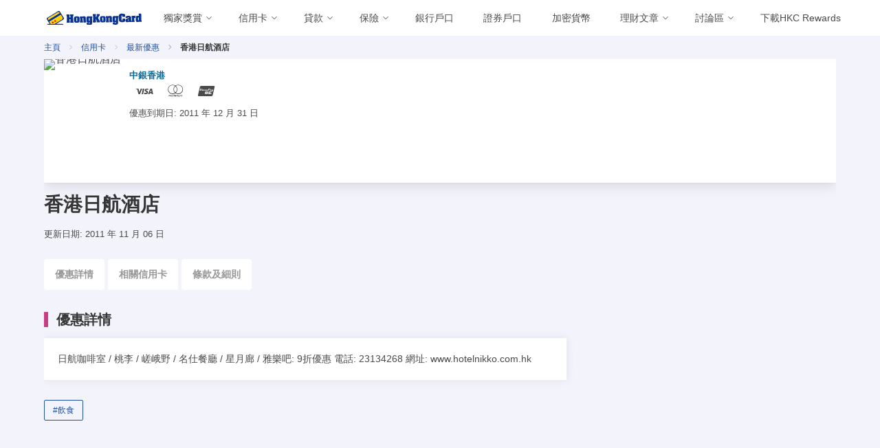

--- FILE ---
content_type: text/html; charset=utf-8
request_url: https://www.hongkongcard.com/privilege-content/%E9%A6%99%E6%B8%AF%E6%97%A5%E8%88%AA%E9%85%92%E5%BA%97-24038
body_size: 41753
content:
<!doctype html>
<html data-n-head-ssr lang="zh-Hant-HK" data-n-head="%7B%22lang%22:%7B%22ssr%22:%22zh-Hant-HK%22%7D%7D">
  <head >
    <title>香港日航酒店</title><meta data-n-head="ssr" charset="utf-8"><meta data-n-head="ssr" name="viewport" content="width=device-width, initial-scale=1.0, shrink-to-fit=no"><meta data-n-head="ssr" name="agd-partner-manual-verification"><meta data-n-head="ssr" data-hid="fb:app_id" property="fb:app_id" content="399375293487097"><meta data-n-head="ssr" data-hid="privilege-24038-page" name="香港日航酒店" content="null"><meta data-n-head="ssr" data-hid="og:url" property="og:url" content="https://www.hongkongcard.com/privilege-content/%E9%A6%99%E6%B8%AF%E6%97%A5%E8%88%AA%E9%85%92%E5%BA%97-24038"><meta data-n-head="ssr" data-hid="og:site_name" property="og:site_name" content="HongKongCard.com"><meta data-n-head="ssr" data-hid="og:locale" property="og:locale" content="zh_HK"><meta data-n-head="ssr" data-hid="article:publisher" property="article:publisher" content="https://www.facebook.com/hongkongcard"><meta data-n-head="ssr" data-hid="og:title" property="og:title" content="香港日航酒店"><meta data-n-head="ssr" data-hid="og:image" property="og:image" content="https://cdn.hongkongcard.com/images/hongkongcard.jpg"><meta data-n-head="ssr" data-hid="twitter:card" name="twitter:card" content="summary_large_image"><meta data-n-head="ssr" data-hid="twitter:title" name="twitter:title" content="香港日航酒店"><meta data-n-head="ssr" data-hid="twitter:site" name="twitter:site" content="HongKongCard.com"><meta data-n-head="ssr" data-hid="twitter:description" name="twitter:description" content="null"><meta data-n-head="ssr" data-hid="twitter:image" name="twitter:image" content="https://cdn.hongkongcard.com/images/hongkongcard.jpg"><meta data-n-head="ssr" property="article:tag" content="飲食"><meta data-n-head="ssr" data-hid="keywords" name="keywords" content="飲食"><meta data-n-head="ssr" data-hid="og:type" property="og:type" content="article"><meta data-n-head="ssr" data-hid="og:updated_time" property="og:updated_time" content="2011-11-06T14:19:42Z"><meta data-n-head="ssr" data-hid="article:published_time" property="article:published_time" content="2011-11-06T14:19:42Z"><meta data-n-head="ssr" data-hid="publish_date" property="publish_date" content="2011-11-06T14:19:42Z"><meta data-n-head="ssr" data-hid="article:modified_time" property="article:modified_time" content="2011-11-06T14:19:42Z"><link data-n-head="ssr" rel="icon" type="image/png" href="/v8-images/favicon/favicon-16x16.png" sizes="16x16"><link data-n-head="ssr" rel="icon" type="image/png" href="/v8-images/favicon/favicon-32x32.png" sizes="32x32"><link data-n-head="ssr" rel="icon" type="image/png" href="/v8-images/favicon/favicon-96x96.png" sizes="96x96"><link data-n-head="ssr" rel="apple-touch-icon" type="image/png" href="https://www.hongkongcard.com/v8-images/favicon/apple-icon.png" sizes="180x180"><link data-n-head="ssr" rel="icon" type="image/png" href="/v8-images/favicon/android-chrome-192x192.png" sizes="192x192"><link data-n-head="ssr" rel="stylesheet" href="/hkcard-v8.css"><link data-n-head="ssr" rel="stylesheet" href="/header-main.css"><link data-n-head="ssr" rel="canonical" href="https://www.hongkongcard.com/privilege-content/%E9%A6%99%E6%B8%AF%E6%97%A5%E8%88%AA%E9%85%92%E5%BA%97-24038"><script data-n-head="ssr" data-hid="gtm-script">if(!window._gtm_init){window._gtm_init=1;(function(w,n,d,m,e,p){w[d]=(w[d]==1||n[d]=='yes'||n[d]==1||n[m]==1||(w[e]&&w[e][p]&&w[e][p]()))?1:0})(window,navigator,'doNotTrack','msDoNotTrack','external','msTrackingProtectionEnabled');(function(w,d,s,l,x,y){w[x]={};w._gtm_inject=function(i){if(w.doNotTrack||w[x][i])return;w[x][i]=1;w[l]=w[l]||[];w[l].push({'gtm.start':new Date().getTime(),event:'gtm.js'});var f=d.getElementsByTagName(s)[0],j=d.createElement(s);j.defer=true;j.src='https://www.googletagmanager.com/gtm.js?id='+i;f.parentNode.insertBefore(j,f);};w[y]('GTM-NDFFPK')})(window,document,'script','dataLayer','_gtm_ids','_gtm_inject')}</script><script data-n-head="ssr" id="google-publisher-tag-lib-script" src="https://securepubads.g.doubleclick.net/tag/js/gpt.js" async></script><script data-n-head="ssr" id="google-publisher-tag-init-script">var googletag = googletag || {};googletag.cmd = googletag.cmd || [];
    googletag.cmd.push(function(){
      googletag.pubads().enableSingleRequest();
      googletag.pubads().disableInitialLoad();
      googletag.pubads().collapseEmptyDivs();
      googletag.enableServices();
    });
  </script><link rel="preload" href="/_nuxt/028bed4.js" as="script"><link rel="preload" href="/_nuxt/cbd8dbf.js" as="script"><link rel="preload" href="/_nuxt/ae67b3a.js" as="script"><link rel="preload" href="/_nuxt/b2ee7b2.js" as="script"><link rel="preload" href="/_nuxt/38e9051.js" as="script"><link rel="preload" href="/_nuxt/ffba2a6.js" as="script"><link rel="preload" href="/_nuxt/54e9a13.js" as="script"><link rel="preload" href="/_nuxt/0f711a4.js" as="script"><link rel="preload" href="/_nuxt/b664c47.js" as="script"><link rel="preload" href="/_nuxt/de550e4.js" as="script"><link rel="preload" href="/_nuxt/00de31c.js" as="script"><link rel="preload" href="/_nuxt/cd0142d.js" as="script"><link rel="preload" href="/_nuxt/5c7a3e9.js" as="script"><link rel="preload" href="/_nuxt/8ff0521.js" as="script"><link rel="preload" href="/_nuxt/5a29437.js" as="script"><link rel="preload" href="/_nuxt/b9c6e47.js" as="script"><link rel="preload" href="/_nuxt/ed5ded5.js" as="script"><link rel="preload" href="/_nuxt/d9fb92c.js" as="script"><link rel="preload" href="/_nuxt/dba1027.js" as="script"><link rel="preload" href="/_nuxt/ae7c621.js" as="script"><link rel="preload" href="/_nuxt/337778f.js" as="script"><link rel="preload" href="/_nuxt/20cacac.js" as="script"><link rel="preload" href="/_nuxt/b36f132.js" as="script"><link rel="preload" href="/_nuxt/811345e.js" as="script"><link rel="preload" href="/_nuxt/b016c1c.js" as="script"><link rel="preload" href="/_nuxt/fonts/fontawsome.ca48d74.woff2" as="font" type="font/woff2" crossorigin><link rel="preload" href="/_nuxt/5de5dc1.js" as="script"><link rel="preload" href="/_nuxt/ef3d32e.js" as="script"><link rel="preload" href="/_nuxt/3564e11.js" as="script"><link rel="preload" href="/_nuxt/7ca83d1.js" as="script"><link rel="preload" href="/_nuxt/863c4ba.js" as="script"><link rel="preload" href="/_nuxt/a59523c.js" as="script"><link rel="preload" href="/_nuxt/1114e82.js" as="script"><link rel="preload" href="/_nuxt/7ce192c.js" as="script"><link rel="preload" href="/_nuxt/8890b33.js" as="script"><link rel="preload" href="/_nuxt/71d3e1d.js" as="script"><style data-vue-ssr-id="a0fcc1e2:0 7e56e4e3:0 9f342564:0 3f888a52:0 34d46280:0 306a2783:0 67e5b00b:0 1e604c26:0 67fb8096:0 b48c922e:0 5cf101b6:0 291d3871:0 57ee618a:0 2b2e8c5b:0 20da58e0:0 413e1357:0 6fa66c12:0">@font-face{font-family:"fontawsome";src:url(/_nuxt/fonts/fontawsome.dedfc86.eot);src:url(/_nuxt/fonts/fontawsome.dedfc86.eot#iefix) format("embedded-opentype"),url(/_nuxt/fonts/fontawsome.ca48d74.woff2) format("woff2"),url(/_nuxt/fonts/fontawsome.97b1ad3.woff) format("woff"),url(/_nuxt/fonts/fontawsome.d0e5b1d.ttf) format("truetype"),url(/_nuxt/img/fontawsome.2f19b19.svg#fontawsome) format("svg");font-weight:400;font-style:normal;font-display:swap}[class*=" icon-"]:before,[class^=icon-]:before{font-family:"fontawsome";font-style:normal;font-weight:400;speak:none;display:inline-block;text-decoration:inherit;width:1em;margin-right:.2em;text-align:center;font-feature-settings:normal;font-variant:normal;text-transform:none;line-height:1em;margin-left:.2em;-webkit-font-smoothing:antialiased;-moz-osx-font-smoothing:grayscale}.icon-amex:before{content:"\e800"}.icon-androidpay:before{content:"\e801"}.icon-applepay:before{content:"\e802"}.icon-close:before{content:"\e803"}.icon-down:before{content:"\e804"}.icon-en:before{content:"\e805"}.icon-eps:before{content:"\e806"}.icon-facebook:before{content:"\e807"}.icon-instagram:before{content:"\e808"}.icon-jcb:before{content:"\e809"}.icon-left:before{content:"\e80a"}.icon-line:before{content:"\e80b"}.icon-lock:before{content:"\e80c"}.icon-login:before{content:"\e80d"}.icon-logout:before{content:"\e80e"}.icon-mastercard:before{content:"\e80f"}.icon-menu:before{content:"\e810"}.icon-octopus:before{content:"\e811"}.icon-right:before{content:"\e812"}.icon-search:before{content:"\e813"}.icon-calendar:before{content:"\f073"}.icon-tool:before{content:"\e814"}.icon-unionpay:before{content:"\e815"}.icon-unlock:before{content:"\e816"}.icon-visa:before{content:"\e817"}.icon-wechat:before{content:"\e818"}.icon-whatsapp:before{content:"\e819"}.icon-youtube:before{content:"\e81a"}.icon-zh:before{content:"\e81b"}.icon-link:before{content:"\f07b"}.icon-link-ext:before{content:"\f08e"}.icon-link-ext-alt:before{content:"\f14c"}
.nuxt-progress{position:fixed;top:0;left:0;right:0;height:2px;width:0;opacity:1;transition:width .1s,opacity .4s;background-color:#2150a2;z-index:999999}.nuxt-progress.nuxt-progress-notransition{transition:none}.nuxt-progress-failed{background-color:red}
.header-pad-message{padding-top:60px;@media(min-width:767px){padding-top:120px}}.header-pad-no-message{padding-top:60px}
.nav-bar-open-app-btn[data-v-78ae0678]{display:flex;flex:1;justify-content:flex-end;margin-right:5px}.navbar-logo[data-v-78ae0678]{@media (max-width:480px){width:calc(100vw - 230px);float:right}}img.logo[data-v-78ae0678]{width:138px;display:block;margin:0 auto}.navbar-link[data-v-78ae0678]{padding-right:1em}i[data-v-78ae0678]{font-size:1.5rem}.login[data-v-78ae0678],.logout[data-v-78ae0678],.zhChange[data-v-78ae0678]{margin-left:auto}.icon[data-v-78ae0678]{align-items:center!important}.navbar[data-v-78ae0678]{position:relative}.navbar-menu[data-v-78ae0678]{flex-grow:1;max-width:calc(100% - 200px)}.navbar-start[data-v-78ae0678]{display:flex;flex-wrap:nowrap;overflow:hidden;max-width:100%}.navbar-start>*[data-v-78ae0678]{flex:0 0 auto}@media screen and (max-width:1023px){.navbar-menu[data-v-78ae0678]{max-width:100%}}@media screen and (max-width:1200px){.navbar-start[data-v-78ae0678]{overflow-x:scroll;scroll-behavior:smooth;&::-webkit-scrollbar{width:2px;height:2px}&::-webkit-scrollbar-track{background-color:var(--page-background)}&::-webkit-scrollbar-thumb{background:#c1c1c1}&::-webkit-scrollbar-thumb:hover{background:#a1a1a1}}}@media screen and (min-width:1200px){.navbar-start[data-v-78ae0678]{overflow:unset}}
.navbar-item.is-mega{position:static;max-width:100%;flex:0 1 auto}.navbar-link{max-width:100%;width:100%}.navbar-link:not(.is-arrowless){padding-right:1.5em!important}.navbar-link>div{max-width:calc(100% - 24px);overflow:hidden}.navbar-link>div a{display:block;white-space:nowrap;overflow:hidden;text-overflow:ellipsis;width:100%}.icon-down{width:24px;flex-shrink:0}.mega-menu{background:#fff;color:#000;padding-right:0;text-align:left;align-items:none}.category-heading{overflow:hidden;display:flex;flex-wrap:wrap;width:100%;justify-content:space-between;align-items:center;margin-bottom:32px}.left-side{overflow:hidden;margin-right:32px}.category-title{display:inline-block;margin:0;font-weight:500;font-size:18px;line-height:36px;color:#c63d81}.sub-menu .tab-content{display:none}.sub-menu .tab-content.is-active{display:block}.sub-menu .column{padding-bottom:32px}.border{width:100%;height:1px;background:#c63d81;margin-top:16px}.right-side{padding:75px 48px 32px}.shortlink{font-size:16px;margin-bottom:16px;font-weight:500;line-height:24px}.subcategory{display:block;width:100%;overflow:hidden;background:#fff}.subcategory h6{margin:0 0 16px;font-size:12px;line-height:16px;font-weight:700;color:#3c4043;text-transform:uppercase}.subcategory a{margin-bottom:16px;font-size:14px;line-height:20px;font-weight:400;color:#3c4043}.new{margin-left:8px;text-transform:uppercase;color:#1a73e8;font-size:12px;line-height:16px;font-weight:700}.subcategory+.subcategory{margin-top:24px}ul.vertical-tab{flex-direction:column}.vertical-tab li{width:100%;min-height:56px}.vertical-tab li a{border:0}.menu-tab{font-weight:400;color:#333;display:block;min-height:36px;padding:12px 16px;width:100%}.menu-tab.is-active{background-color:#fafafa;color:#2150a2}.tab-list{border:solid #e0e0e0;border-width:0 1px 0 0}.editor-choice{background:#2150a1;color:#fff}.accordion-arrow{background-image:url(/v8-images/icn_stroke_chevron_down_grey02.svg);background-position:50%;background-repeat:no-repeat;background-size:contain;height:28px;max-height:28px;min-height:28px;max-width:28px;min-width:28px;width:28px}.navbar-link:after{display:none!important}@media (min-width:1024px) and (max-width:1366px){.navbar-link:not(.is-arrowless){padding-right:.9em!important}}
.login-button[data-v-d424b0ce]{color:#2150a2}
img.logo[data-v-d15a1d7e]{width:138px;display:block;margin:0 auto}img.picture[data-v-d15a1d7e]{width:48px;height:48px;-o-object-fit:cover;object-fit:cover}
.left_menu[data-v-2af07bd5]{text-align:left!important}
.filter-refine-panel[data-v-69840ab7]{padding-bottom:25vh}i.icon-close[data-v-69840ab7]{font-size:2rem;font-weight:600}
.card[data-v-3bc037f7]:not(:last-child){margin-bottom:1rem}.article-caption[data-v-3bc037f7]{padding:0}.article .article-title[data-v-3bc037f7],.article .provider-name[data-v-3bc037f7]{font-weight:600;line-height:1.125}.article .article-title[data-v-3bc037f7]{font-size:1rem;color:#363636;padding-bottom:.25rem}.article .provider-name[data-v-3bc037f7]{font-size:.8rem;color:#076b9c}.article.card[data-v-3bc037f7]{min-height:180px}.card .card-content .article-brief[data-v-3bc037f7],.card .card-content .article-date[data-v-3bc037f7]{margin-top:.5rem;min-height:1rem}.card .card-content .article-date span[data-v-3bc037f7]{font-size:.8rem!important;line-height:1.125}.border[data-v-3bc037f7]{background:#e0e0e0}img.thumbnail[data-v-3bc037f7]{width:100%;width:360px;height:202px}.card .card-content[data-v-3bc037f7]{padding:.75rem}.article .short-tag[data-v-3bc037f7]{position:absolute;bottom:.75rem;right:.75rem;color:#c63d81;font-size:1rem;font-weight:700}.cardtype-group i[data-v-3bc037f7]{font-size:2rem}.update-date[data-v-3bc037f7]{padding-top:1rem}.article-footer[data-v-3bc037f7]{padding-bottom:1rem}.terms[data-v-3bc037f7]{font-size:.9rem;color:#777}.tnc[data-v-3bc037f7]{border:1px solid #ddd;white-space:pre-wrap;word-wrap:break-word;overflow-x:auto;overflow-y:hidden;background-color:#f7f7f7;font-size:.8rem;color:#666}.special-offer[data-v-3bc037f7]{color:#ff622b}.section-anchor[data-v-3bc037f7]{margin-top:2rem}.article .card-footer[data-v-3bc037f7]{margin-top:0!important;border-top:none!important;padding:.5rem}@media screen and (min-width:769px){img.thumbnail[data-v-3bc037f7]{max-width:360px}.card[data-v-3bc037f7]{line-height:0}.card .card-content[data-v-3bc037f7]{display:inline-block;position:absolute;line-height:.9rem}.article .short-tag[data-v-3bc037f7]{bottom:1rem}}@media screen and (max-width:768px){.article .short-tag.has-button[data-v-3bc037f7]{bottom:3.5rem}}
.more-button[data-v-d9ade77a]{margin-bottom:10px}.card-box[data-v-d9ade77a]{margin-top:0;margin-bottom:1rem;border-bottom:1px solid #d9d9d9}.card-box img[data-v-d9ade77a]{max-width:240px}.card-box .product-name[data-v-d9ade77a],.card-box .special-offer[data-v-d9ade77a]{color:#363636;line-height:1.5;margin:10px 0}.card-box .product-name[data-v-d9ade77a]{font-weight:600;font-size:1rem;padding-top:1rem}.card-box .special-offer[data-v-d9ade77a]{font-weight:400;font-size:.9rem;padding-bottom:.5rem}.card-box a[data-v-d9ade77a]{text-decoration:none;font-size:.8rem;font-weight:600}@media (max-width:768px){.card-box a[data-v-d9ade77a]{width:100%}.card-box img[data-v-d9ade77a]{max-width:150px}}
li+li[data-v-4e8642f1]:before{font-family:"fontawsome";content:"\e812"}.breadcrumb[data-v-4e8642f1]{padding:.25rem 0}
#product-scroll-spy[data-v-ffc41b7e]{display:none;position:fixed;left:0;width:100%;z-index:9;border-bottom:1px solid #e1e1e1;-ms-overflow-style:none;overflow-x:auto;overflow-y:hidden}#product-scroll-spy[data-v-ffc41b7e]::-webkit-scrollbar{display:none}#product-scroll-spy.active[data-v-ffc41b7e]{display:block;transition:all .5s ease;background-color:#fff}#product-scroll-spy .page-tab li[data-v-ffc41b7e]{position:relative;white-space:nowrap;display:inline-block}#product-scroll-spy .page-tab>li>a[data-v-ffc41b7e]{display:inline-block;padding:.75rem 1rem}#product-scroll-spy:not(.active) .page-tab>li[data-v-ffc41b7e]{padding:unset}#product-scroll-spy[data-v-ffc41b7e]{top:0}#product-scroll-spy[data-v-ffc41b7e]:not(.active){top:0;margin-bottom:1rem;transition:all .5s ease;display:block;position:relative;border-bottom:unset;overflow-x:hidden}#product-scroll-spy:not(.active) .page-tab li[data-v-ffc41b7e]{overflow:visible;white-space:normal;display:inline-block}#product-scroll-spy:not(.active) .page-tab>li>a[data-v-ffc41b7e]{border:0;border-radius:4px;background-color:#fff}#product-scroll-spy:not(.active) .page-tab>li>a[data-v-ffc41b7e]:hover{color:#c63d81}#product-scroll-spy:not(.active) .page-tab>li>a[data-v-ffc41b7e]{margin-top:5px;margin-right:5px}.page-tab>li>a.is-active[data-v-ffc41b7e]{border-bottom:3px solid #c63d81}@media screen and (min-width:768px){#product-scroll-spy.active[data-v-ffc41b7e]{height:50px}}@media screen and (max-width:768px){.page-tab[data-v-ffc41b7e]{min-height:50px}}.page-tab li>a[data-v-ffc41b7e]{color:#999;font-weight:700;border:0;background-color:transparent;margin:0;position:relative;font-size:.9rem}.page-tab>li>a.is-active[data-v-ffc41b7e],.page-tab>li>a:focus.is-active[data-v-ffc41b7e],.page-tab>li>a:hover.is-active[data-v-ffc41b7e]{color:#c63d81}.page-tab>li>a[data-v-ffc41b7e],.page-tab>li>a[data-v-ffc41b7e]:focus,.page-tab>li>a[data-v-ffc41b7e]:hover{color:#999;font-weight:700;border:0;background-color:transparent;margin:0;position:relative;font-size:.9rem}.page-tab>li.active>a[data-v-ffc41b7e],.page-tab>li.active>a[data-v-ffc41b7e]:focus,.page-tab>li.active>a[data-v-ffc41b7e]:hover{color:#c63d81;border:0}
.tags-group button[data-v-03c8472a]{margin-right:5px;margin-top:5px}
.leaderboard[data-v-1a461042]{width:728px;height:90px;margin:2rem auto .5rem}
.footer[data-v-4df52566]{padding:0;margin:0}.adlink[data-v-4df52566]{display:none}footer .footer-top[data-v-4df52566]{background-color:#2150a1;color:#fff;padding:1.5rem .75rem}.app-footer[data-v-4df52566]{height:45px;width:150px;margin-bottom:10px}footer .footer-bottom[data-v-4df52566]{background-color:#fff;color:#2150a1;padding:0 .75rem .75rem;margin-top:.75rem;font-size:.75rem}footer .footer-bottom .footer-logo[data-v-4df52566]{height:30px}footer .title[data-v-4df52566]{font-size:1.25rem;font-weight:600;color:#2150a1}footer .email[data-v-4df52566],footer .phone[data-v-4df52566]{display:inline-block;margin-right:1rem}footer a[data-v-4df52566]{color:#0a3290}footer a[data-v-4df52566]:hover{color:#2b68c5}.footer-contact-icon[data-v-4df52566]{height:.8rem;margin-right:.5rem;margin-top:.5rem}footer .store img[data-v-4df52566]{margin-bottom:1rem;max-width:150px}footer .footer-desktop .title[data-v-4df52566]{color:#fff;line-height:1.25em;margin-bottom:.5rem;font-size:1rem}footer .footer-desktop a[data-v-4df52566]{color:#fff;display:block;font-size:.85rem;line-height:1.5rem}footer .footer-desktop ul[data-v-4df52566]{list-style:none;margin:0;padding:0}footer .footer-desktop li[data-v-4df52566]{color:#fff;display:block}footer .footer-desktop a[data-v-4df52566]:hover{opacity:.8}footer .footer-desktop .border-right[data-v-4df52566]{border-right:1px solid #fff}footer .footer-mobile-logo[data-v-4df52566]{position:relative;top:0;width:200px;height:44px;margin-bottom:1rem}.footer-mobile .social-button[data-v-4df52566]{padding:.1rem .15rem;margin-right:10px;width:68px;height:68px}@media screen and (max-width:768px){.footer-mobile .social-button[data-v-4df52566]{padding:.3rem .4rem;margin-right:10px;width:45px;height:45px}footer[data-v-4df52566]{height:800px}}footer div.heading[data-v-4df52566]{color:#b3c9ff!important;font-size:1rem;padding-top:.75rem}footer .social-button[data-v-4df52566]{display:inline-block;padding:.45rem .35rem;border:1px solid #fff;border-radius:10em;color:#fff}footer .social-button i[data-v-4df52566]{font-size:1.4rem}footer .social-button[data-v-4df52566]:hover{color:#2150a1;background-color:#fff}footer a.special[data-v-4df52566]{color:#fad000}.slogan[data-v-4df52566]{font-size:1.25rem;font-weight:700;color:#2150a1}.warning-message[data-v-4df52566]{margin-right:-.4rem;font-size:.9rem;padding-top:.25rem;font-weight:500;color:#2150a1}.footer .footer-mobile-nav[data-v-4df52566]{position:relative;top:0;margin-bottom:1rem}.expanded[data-v-4df52566]{width:100%}.unexpanded[data-v-4df52566]{height:auto;width:360px}.mobile-icon[data-v-4df52566]{display:inline;width:50px;height:50px}@media screen and (min-width:1024px){footer .footer-top[data-v-4df52566]{height:690px}}@media screen and (min-width:768px){.unexpanded[data-v-4df52566]{height:auto;width:700px;min-width:100%}.footer-mobile .social-button[data-v-4df52566]{padding:.1rem .15rem;margin-right:10px;width:40px;height:40px}.mobile-icon[data-v-4df52566]{display:inline;width:30px;height:30px}}@media only screen and (max-width:360px){.copyright[data-v-4df52566]{font-size:.65rem}}
li.nav-section[data-v-102fb3f0]{border-bottom:1px solid hsla(0,0%,100%,.5);padding:.5rem 0}li.nav-item[data-v-102fb3f0]{line-height:1.5rem}.footer-mobile-nav .nav-item a[data-v-102fb3f0]{color:#fff}.nav-list .nav-item a[data-v-102fb3f0]{font-size:.9rem;padding-left:1rem}.footer-mobile-nav .nav-item a.special[data-v-102fb3f0]{color:#fad000}.collapse[data-v-102fb3f0]{display:none}</style>
  </head>
  <body >
    <noscript data-n-head="ssr" data-hid="gtm-noscript" data-pbody="true"><iframe src="https://www.googletagmanager.com/ns.html?id=GTM-NDFFPK&" height="0" width="0" style="display:none;visibility:hidden" title="gtm"></iframe></noscript><div data-server-rendered="true" id="__nuxt"><!----><div id="__layout"><div><div id="div-gpt-ad-9yvt12gq-0" class="is-empty" style="width:100%;"></div> <header style="background:white;"><div class="menu-backdrop"></div> <div class="header-content"><div class="container is-widescreen"><nav class="navbar" data-v-78ae0678><div class="navbar-brand" data-v-78ae0678><div class="navbar-item flex-container" style="padding: 0; width: 100%" data-v-78ae0678><div class="flex-column" data-v-78ae0678><div id="MainNavButton" class="navbar-burger" style="margin-left: unset; color: #000000" data-v-78ae0678><span data-v-78ae0678></span> <span data-v-78ae0678></span> <span data-v-78ae0678></span></div></div> <div class="flex-column" data-v-78ae0678><a href="/" class="navbar-item nuxt-link-active" style="display:flex;justify-content:space-between;width:100%;" data-v-78ae0678><img title="HongKongCard.com" src="/v8-images/hkc.svg" loading="lazy" alt="HongKongCard.com" width="138" height="20" class="logo" data-v-78ae0678></a></div> <div class="flex-column is-hidden-desktop navbar-logo nav-bar-open-app-btn" data-v-78ae0678><a href="/hkcrewards?url=/privilege-content/%E9%A6%99%E6%B8%AF%E6%97%A5%E8%88%AA%E9%85%92%E5%BA%97-24038" data-event-source="/privilege-content/%E9%A6%99%E6%B8%AF%E6%97%A5%E8%88%AA%E9%85%92%E5%BA%97-24038" rel="nofollow" class="hkc-rewards-open-app" data-v-78ae0678><button class="button" style="height: 30px; margin-bottom: 0; border: 1px solid #2150a2; background-color: #2150a2; color: white" data-v-78ae0678>
            在 App 開啟
          </button></a></div></div></div> <div id="MainNav" class="navbar-menu left" data-v-78ae0678><div class="navbar-start" data-v-78ae0678><div class="navbar-item has-dropdown is-mega" style="flex-shrink:0;" data-v-78ae0678><div class="navbar-link"><div><a href="/cards/category/hongkongcard_special" target="">獨家獎賞</a></div> <i class="icon-down"></i></div> <div class="navbar-dropdown"><div class="container is-fluid"><div class="columns is-gapless is-hidden-touch"><div class="column is-12"><div class="left-side"><div class="category-heading"><a href="/cards/category/hongkongcard_special"><p class="category-title">獨家獎賞</p></a> <a href="/cards/category/hongkongcard_special" target="" class="button is-outlined is-small">更多詳細</a> <div class="border"></div></div> <div class="columns sub-menu"><div class="column is-12"><div class="subcategory"><div class="vertical-tab"><div class="columns"><div class="column"><span class="menu-tab"><a href="/cards/category/hongkongcard_special" target="">獨家獎賞</a></span><span class="menu-tab"><a href="/loans/best-loans-with-extra-rewards" target="">會員優惠</a></span></div> <div class="column"></div> <div class="column"></div></div></div></div></div></div></div></div></div></div></div></div><div class="navbar-item has-dropdown is-mega" style="flex-shrink:0;" data-v-78ae0678><div class="navbar-link"><div><a href="/cards" target="">信用卡</a></div> <i class="icon-down"></i></div> <div class="navbar-dropdown"><div class="container is-fluid"><div class="columns is-gapless is-hidden-touch"><div class="column is-12"><div class="left-side"><div class="category-heading"><a href="/cards"><p class="category-title">信用卡</p></a> <a href="/cards" target="" class="button is-outlined is-small">更多詳細</a> <div class="border"></div></div> <div class="columns sub-menu"><div class="column is-12"><div class="subcategory"><div class="vertical-tab"><div class="columns"><div class="column"><span class="menu-tab"><a href="/cards" target="">所有信用卡</a></span><span class="menu-tab"><a href="/cards/category/hongkongcard_special" target="">本網獨家</a></span><span class="menu-tab"><a href="/cards/category/mile" target="">飛行里數信用卡</a></span><span class="menu-tab"><a href="/cards/category/cash" target="">現金回贈信用卡</a></span><span class="menu-tab"><a href="/cards/category/octopus" target="">八達通自動增值信用卡</a></span></div> <div class="column"><span class="menu-tab"><a href="/cards/category/lounge" target="">機場貴賓室信用卡</a></span><span class="menu-tab"><a href="/cards/category/online-shopping" target="">網上購物信用卡</a></span><span class="menu-tab"><a href="/cards/category/dining-rewards" target="">餐飲回贈信用卡</a></span><span class="menu-tab"><a href="/cards/category/student-card" target="">學生信用卡</a></span><span class="menu-tab"><a href="/cards/category/low-entry-level" target="">低門檻信用卡</a></span></div> <div class="column"><span class="menu-tab"><a href="/cards/category/no-annual-fee" target="">免年費信用卡</a></span><span class="menu-tab"><a href="/cards/category/union-pay" target="">銀聯信用卡</a></span><span class="menu-tab"><a href="/cards" target="">迎新禮品</a></span></div></div></div></div></div></div></div></div></div></div></div></div><div class="navbar-item has-dropdown is-mega" style="flex-shrink:0;" data-v-78ae0678><div class="navbar-link"><div><a href="/loans" target="">貸款</a></div> <i class="icon-down"></i></div> <div class="navbar-dropdown"><div class="container is-fluid"><div class="columns is-gapless is-hidden-touch"><div class="column is-12"><div class="left-side"><div class="category-heading"><a href="/loans"><p class="category-title">貸款</p></a> <a href="/loans" target="" class="button is-outlined is-small">更多詳細</a> <div class="border"></div></div> <div class="columns sub-menu"><div class="column is-12"><div class="subcategory"><div class="vertical-tab"><div class="columns"><div class="column"><span class="menu-tab"><a href="/loans/best-loans-with-extra-rewards" target="">「三三不盡」貸款升級賞</a></span><span class="menu-tab"><a href="/loans/tax-loan" target="">稅季貸款獨家優惠</a></span><span class="menu-tab"><a href="/loans" target="">所有貸款</a></span><span class="menu-tab"><a href="/loans/category/personal-instalment" target="">私人貸款</a></span><span class="menu-tab"><a href="/loans/category/cash" target="">分期貸款</a></span></div> <div class="column"><span class="menu-tab"><a href="/loans/category/tax" target="">稅務貸款</a></span><span class="menu-tab"><a href="/loans/category/transfer" target="">結餘轉戶</a></span><span class="menu-tab"><a href="/loans/category/revolving" target="">循環貸款</a></span></div> <div class="column"></div></div></div></div></div></div></div></div></div></div></div></div><div class="navbar-item has-dropdown is-mega" style="flex-shrink:0;" data-v-78ae0678><div class="navbar-link"><div><a href="/insurance" target="">保險</a></div> <i class="icon-down"></i></div> <div class="navbar-dropdown"><div class="container is-fluid"><div class="columns is-gapless is-hidden-touch"><div class="column is-12"><div class="left-side"><div class="category-heading"><a href="/insurance"><p class="category-title">保險</p></a> <a href="/insurance" target="" class="button is-outlined is-small">更多詳細</a> <div class="border"></div></div> <div class="columns sub-menu"><div class="column is-12"><div class="subcategory"><div class="vertical-tab"><div class="columns"><div class="column"><span class="menu-tab"><a href="/insurance" target="">所有保險</a></span><span class="menu-tab"><a href="/insurance/saving" target="">儲蓄保險</a></span><span class="menu-tab"><a href="/insurance/travel" target="">旅遊保險</a></span><span class="menu-tab"><a href="/insurance/accident-protection" target="">意外保險</a></span><span class="menu-tab"><a href="/insurance/car" target="">汽車保險</a></span></div> <div class="column"><span class="menu-tab"><a href="/insurance/medical" target="">醫療保險</a></span><span class="menu-tab"><a href="/insurance/medical/vhis" target="">自願醫保</a></span><span class="menu-tab"><a href="/insurance/medical/cancer" target="">癌症保險</a></span><span class="menu-tab"><a href="/insurance/residence" target="">家居 / 家傭保險</a></span><span class="menu-tab"><a href="/insurance/life-health" target="">人壽 / 危疾保險</a></span></div> <div class="column"><span class="menu-tab"><a href="/insurance/pharmacy-outpatient" target="">藥劑 / 門診保險</a></span><span class="menu-tab"><a href="/insurance/pet" target="">寵物保險</a></span></div></div></div></div></div></div></div></div></div></div></div></div><div class="navbar-item has-dropdown is-mega" style="flex-shrink:0;" data-v-78ae0678><div class="navbar-link"><a target="" href="/bank-accounts" style="padding-right: 0.9rem">銀行戶口</a> <!----></div> <!----></div><div class="navbar-item has-dropdown is-mega" style="flex-shrink:0;" data-v-78ae0678><div class="navbar-link"><a target="" href="/securities" style="padding-right: 0.9rem">證券戶口</a> <!----></div> <!----></div><div class="navbar-item has-dropdown is-mega" style="flex-shrink:0;" data-v-78ae0678><div class="navbar-link"><a target="" href="/crypto-account" style="padding-right: 0.9rem">加密貨幣</a> <!----></div> <!----></div><div class="navbar-item has-dropdown is-mega" style="flex-shrink:0;" data-v-78ae0678><div class="navbar-link"><div><a href="/blogs" target="">理財文章</a></div> <i class="icon-down"></i></div> <div class="navbar-dropdown"><div class="container is-fluid"><div class="columns is-gapless is-hidden-touch"><div class="column is-12"><div class="left-side"><div class="category-heading"><a href="/blogs"><p class="category-title">理財文章</p></a> <a href="/blogs" target="" class="button is-outlined is-small">更多詳細</a> <div class="border"></div></div> <div class="columns sub-menu"><div class="column is-4 tab-list"><div class="subcategory"><div class="vertical-tab"><span class="menu-tab"><a href="/blogs">所有理財文章</a></span><span class="menu-tab"><a href="/blogs/category/travel-insurance">旅遊保險</a></span><span class="menu-tab"><a href="/blogs/category/%E5%84%B2%E9%87%8C%E6%95%B8%E6%94%BB%E7%95%A5">儲里數攻略</a></span><span class="menu-tab"><a href="/blogs/category/%E6%8F%9B%E9%87%8C%E6%95%B8%E6%94%BB%E7%95%A5">換里數攻略</a></span><span class="menu-tab"><a href="/blogs/category/asia-miles-%E4%BF%A1%E7%94%A8%E5%8D%A1">Asia Miles 信用卡</a></span><span class="menu-tab"><a href="/blogs/category/avios-%E4%BF%A1%E7%94%A8%E5%8D%A1">Avios 信用卡</a></span><span class="menu-tab"><a href="/blogs/category/%E7%8F%BE%E9%87%91%E5%9B%9E%E8%B4%88%E4%BF%A1%E7%94%A8%E5%8D%A1">現金回贈信用卡</a></span><span class="menu-tab"><a href="/blogs/category/%E5%84%AA%E6%83%A0%E6%94%BB%E7%95%A5">優惠攻略</a></span><span class="menu-tab"><a href="/blogs/category/life">生活</a></span></div></div></div> <div class="column is-8"><div class="tab-content"><div class="columns"><div class="column"></div> <!----> <!----></div></div><div class="tab-content"><div class="columns"><!----> <div class="column"><span class="menu-tab"><a href="/blogs/the-best-travel-insurance">2026旅遊保險邊間好？｜邊間保障最好？比較保費及特點一覽</a></span><span class="menu-tab"><a href="/blogs/travel-insurance-faq-checklist">【2026旅遊保險】常見問題FAQ + 出發前Checklist｜保障比較 + 懶人包</a></span><span class="menu-tab"><a href="/blogs/2025%E5%85%A8%E5%B9%B4%E6%97%85%E9%81%8A%E4%BF%9D%E9%9A%AA%E6%AF%94%E8%BC%83">2026全年旅遊保險比較｜如何選擇全年旅遊保險及旅遊保險優惠分享</a></span><span class="menu-tab"><a href="/blogs/japan-taiwan-thailand-travel-insurance-guideline">2026年去日本、台灣、泰國買邊間旅遊保險好？旅遊保險推薦＋保障比較懶人包</a></span><span class="menu-tab"><a href="/blogs/high-risk-activity-travel-insurance">滑雪買邊個旅遊保險好？高風險活動旅遊保險比較：滑雪、潛水等極限運動保障比較</a></span><span class="menu-tab"><a href="/blogs/fwd-insurance-introduction">富衛FWD旅遊保好唔好？｜任何原因取消行程一樣包｜限時優惠7折</a></span></div> <div class="column"><span class="menu-tab"><a href="/blogs/high-risk-activity-travel-insurance">滑雪買邊個旅遊保險好？高風險活動旅遊保險比較：滑雪、潛水等極限運動保障比較</a></span><span class="menu-tab"><a href="/blogs/travel-insurance-protect-mobile-laptop">2026旅遊保險手機/手提電腦保障懶人包｜出門旅遊手機被盜有冇得賠？</a></span><span class="menu-tab"><a href="/blogs/the-best-japan-travel-insurance">日本旅遊保險攻略：醫療保障 / 航班延誤 / 滑雪保障要點！去日本買邊間旅遊保險好？</a></span></div></div></div><div class="tab-content"><div class="columns"><div class="column"><span class="menu-tab"><a href="/blogs/%E9%A6%99%E6%B8%AF-%E9%9B%BB%E5%AD%90%E9%8C%A2%E5%8C%85-%E4%BF%A1%E7%94%A8%E5%8D%A1-%E5%AE%8C%E5%85%A8%E6%95%99%E5%AD%B8/">電子錢包攻略</a></span><span class="menu-tab"><a href="/blogs/%E5%AE%B6%E5%BA%AD%E9%96%8B%E6%94%AF%E5%84%B2%E7%A9%8D%E5%88%86-%E5%AE%B6%E7%94%A8-%E6%B0%B4%E9%9B%BB%E7%85%A4%E5%AF%AC%E9%A0%BB">家庭開支 家用／水電煤／寬頻</a></span><span class="menu-tab"><a href="/blogs/%E6%9C%80%E5%B9%B3-%E5%85%A5%E6%B2%B9-%E5%84%AA%E6%83%A0-%E4%BF%A1%E7%94%A8%E5%8D%A1-%E5%85%A5%E6%B2%B9%E5%8D%A1-%E5%84%B2-asia-miles-%E9%87%8C%E6%95%B8-%E6%95%99%E5%AD%B8">入油</a></span><span class="menu-tab"><a href="/blogs/%E4%BA%A4%E7%A7%9F%E9%83%BD%E6%9C%89%E5%9B%9E%E8%B4%88%EF%BC%9F-%E4%BF%A1%E7%94%A8%E5%8D%A1%E4%BA%A4%E7%A7%9F%E6%95%99%E5%AD%B8%EF%BC%81">【信用卡交租】信用卡交租賺現金回贈比較與教學</a></span></div> <!----> <!----></div></div><div class="tab-content"><div class="columns"><div class="column"><span class="menu-tab"><a href="/blogs/%E9%A3%9B%E8%A1%8C%E9%87%8C%E6%95%B8%E5%85%8C%E6%8F%9B%E8%A1%A8-asia-miles-avios-fwc/">5大里數兌換表</a></span><span class="menu-tab"><a href="/blogs/%E4%BA%9E%E6%B4%B2%E8%90%AC%E9%87%8C%E9%80%9A-asia-miles-%E6%94%B9%E5%88%B6-%E6%90%AD%E9%A3%9B%E6%A9%9F%E6%9B%B4%E6%98%93%E5%84%B2%E9%87%8C%E6%95%B8-%E6%8F%9B%E7%B6%93%E6%BF%9F%E8%89%99%E6%A9%9F">Stopover</a></span><span class="menu-tab"><a href="/blogs/asia-miles-7-501%E5%93%A9%E7%84%A1%E4%B8%8A%E9%99%90%E5%85%8C%E6%8F%9B%E7%8D%8E%E5%8B%B5%E6%A9%9F%E7%A5%A8">AM 無上限距離玩法</a></span><span class="menu-tab"><a href="/blogs/asia-miles-622-%E6%94%B9%E5%88%B6%E6%87%B6%E4%BA%BA%E5%8C%85-%E6%95%99%E4%BD%A0%E5%94%94%E4%BD%BF2%E8%90%AC%E9%87%8C%E5%9D%90%E9%A0%AD%E7%AD%89">平買商務機票攻略</a></span></div> <!----> <!----></div></div><div class="tab-content"><div class="columns"><!----> <div class="column"><span class="menu-tab"><a href="/blogs/%E6%BB%99%E8%B1%90-red-%E4%BF%A1%E7%94%A8%E5%8D%A1-%E6%87%B6%E4%BA%BA%E5%8C%85">滙豐 Red 信用卡 懶人包</a></span><span class="menu-tab"><a href="/blogs/%E7%BE%8E%E5%9C%8B%E9%81%8B%E9%80%9A%E5%9C%8B%E6%B3%B0%E8%88%AA%E7%A9%BA%E5%B0%8A%E5%B0%9A%E4%BF%A1%E7%94%A8%E5%8D%A1">美國運通國泰航空尊尚信用卡 懶人包</a></span><span class="menu-tab"><a href="/blogs/dbs-black-world-mastercard-%E6%87%B6%E4%BA%BA%E5%8C%85">DBS Black World Mastercard 懶人包</a></span><span class="menu-tab"><a href="/blogs/%E4%B8%AD%E5%9C%8B%E5%BB%BA%E8%A8%AD%E9%8A%80%E8%A1%8C%E4%BA%9E%E6%B4%B2eye%E4%BF%A1%E7%94%A8%E5%8D%A1-%E6%87%B6%E4%BA%BA%E5%8C%85">中國建設銀行(亞洲)eye信用卡 懶人包</a></span><span class="menu-tab"><a href="/blogs/citi-premiermiles-%E6%87%B6%E4%BA%BA%E5%8C%85">Citi PremierMiles 懶人包</a></span><span class="menu-tab"><a href="/blogs/hsbc-%E6%BB%99%E8%B2%A1%E9%87%91%E5%8D%A1-%E5%AD%B8%E7%94%9F%E5%8D%A1-%E6%87%B6%E4%BA%BA%E5%8C%85/">滙豐滙財金卡學生卡</a></span></div> <div class="column"><span class="menu-tab"><a href="/blogs/%E7%BE%8E%E5%9C%8B%E9%81%8B%E9%80%9A%E7%99%BD%E9%87%91%E4%BF%A1%E7%94%A8%E5%8D%A1-%E6%87%B6%E4%BA%BA%E5%8C%85">美國運通白金信用卡 懶人包</a></span><span class="menu-tab"><a href="/blogs/citi-prestige-%E6%87%B6%E4%BA%BA%E5%8C%85">Citi Prestige 懶人包</a></span><span class="menu-tab"><a href="/blogs/citi-rewards-%E6%87%B6%E4%BA%BA%E5%8C%85">CITI Rewards 懶人包</a></span></div></div></div><div class="tab-content"><div class="columns"><div class="column"><span class="menu-tab"><a href="/blogs/%E5%A4%A7%E6%96%B0%E8%8B%B1%E5%9C%8B%E8%88%AA%E7%A9%BA%E7%99%BD%E9%87%91%E5%8D%A1-%E6%87%B6%E4%BA%BA%E5%8C%85">大新英國航空白金卡 懶人包</a></span><span class="menu-tab"><a href="/blogs/dbs-black-world-mastercard-%E6%87%B6%E4%BA%BA%E5%8C%85">DBS Black World Mastercard 懶人包</a></span><span class="menu-tab"><a href="/blogs/citi-premiermiles-%E6%87%B6%E4%BA%BA%E5%8C%85">Citi PremierMiles 懶人包</a></span><span class="menu-tab"><a href="/blogs/citi-prestige-%E6%87%B6%E4%BA%BA%E5%8C%85">Citi Prestige 懶人包</a></span></div> <!----> <!----></div></div><div class="tab-content"><div class="columns"><!----> <div class="column"><span class="menu-tab"><a href="/blogs/%E5%AE%89%E4%BF%A1earnmore-%E9%8A%80%E8%81%AF%E9%91%BD%E7%9F%B3%E5%8D%A1-%E6%87%B6%E4%BA%BA%E5%8C%85">EarnMORE銀聯鑽石卡懶人包</a></span><span class="menu-tab"><a href="/blogs/%E6%81%92%E7%94%9Fenjoy%E7%99%BD%E9%87%91%E5%8D%A1%E6%87%B6%E4%BA%BA%E5%8C%85">恒生enJoy白金卡懶人包 限時送$500 Apple Gift Card！</a></span><span class="menu-tab"><a href="/blogs/%E6%BB%99%E8%B1%90-red-%E4%BF%A1%E7%94%A8%E5%8D%A1-%E6%87%B6%E4%BA%BA%E5%8C%85">滙豐 Red 信用卡 懶人包</a></span><span class="menu-tab"><a href="/blogs/%E5%AE%89%E4%BF%A1wewa-%E9%8A%80%E8%81%AF%E9%91%BD%E7%9F%B3%E5%8D%A1-%E6%87%B6%E4%BA%BA%E5%8C%85">WeWa 銀聯鑽石卡 懶人包</a></span><span class="menu-tab"><a href="/blogs/dbs-compass-visa-%E6%87%B6%E4%BA%BA%E5%8C%85">DBS Compass Visa 懶人包</a></span><span class="menu-tab"><a href="/blogs/%E7%BE%8E%E5%9C%8B%E9%81%8B%E9%80%9Ablue-cash%E4%BF%A1%E7%94%A8%E5%8D%A1-%E6%87%B6%E4%BA%BA%E5%8C%85">美國運通Blue Cash信用卡 懶人包</a></span></div> <div class="column"><span class="menu-tab"><a href="/blogs/hsbc-%E6%BB%99%E8%B2%A1%E9%87%91%E5%8D%A1-%E5%AD%B8%E7%94%9F%E5%8D%A1-%E6%87%B6%E4%BA%BA%E5%8C%85/">滙豐滙財金卡學生卡</a></span><span class="menu-tab"><a href="/blogs/%E7%BE%8E%E5%9C%8B%E9%81%8B%E9%80%9Ai-t-cashback%E5%8D%A1-%E6%87%B6%E4%BA%BA%E5%8C%85">美國運通I.T Cashback卡 懶人包</a></span><span class="menu-tab"><a href="/blogs/citi-cash-back-card-%E6%87%B6%E4%BA%BA%E5%8C%85">Citi Cash Back Card 懶人包</a></span><span class="menu-tab"><a href="/blogs/citi%E5%85%AB%E9%81%94%E9%80%9A%E7%99%BD%E9%87%91%E5%8D%A1-%E9%87%91%E5%8D%A1-%E6%87%B6%E4%BA%BA%E5%8C%85">Citi八達通白金卡 懶人包</a></span><span class="menu-tab"><a href="/blogs/citi-clear-card-%E6%87%B6%E4%BA%BA%E5%8C%85">Citi Clear Card 懶人包</a></span></div></div></div><div class="tab-content"><div class="columns"><!----> <div class="column"><span class="menu-tab"><a href="/blogs/%E9%A6%99%E6%B8%AF-%E4%BF%A1%E7%94%A8%E5%8D%A1-%E8%BF%8E%E6%96%B0-%E5%90%88%E9%9B%86">香港 信用卡 迎新 合集 - 現金回贈/禮券/禮品/里數/積分</a></span><span class="menu-tab"><a href="/blogs/%E3%80%90%E4%B8%80%E8%A1%A8%E7%9D%87%E6%99%92%EF%BC%81%E3%80%91%E4%BF%A1%E7%94%A8%E5%8D%A1%E9%81%8E%E5%86%B7%E6%B2%B3">【一表睇晒！】信用卡過冷河</a></span><span class="menu-tab"><a href="/blogs/%E4%BF%A1%E7%94%A8%E5%8D%A1%E8%88%8A%E5%AE%A2%E8%BF%8E%E6%96%B0%E5%84%AA%E6%83%A0%E5%90%88%E9%9B%86">信用卡舊客迎新優惠合集</a></span><span class="menu-tab"><a href="/blogs/%E5%85%AB%E9%81%94%E9%80%9A%E8%87%AA%E5%8B%95%E5%A2%9E%E5%80%BC-%E4%BF%A1%E7%94%A8%E5%8D%A1-%E9%87%8C%E6%95%B8-%E7%8F%BE%E9%87%91%E5%9B%9E%E8%B4%88-%E5%AE%8C%E5%85%A8%E6%AF%94%E8%BC%83">八達通自動增值 信用卡 里數 現金回贈 完全比較</a></span><span class="menu-tab"><a href="/blogs/%E4%BF%A1%E7%94%A8%E5%8D%A1-%E5%85%8D%E8%B2%BB-%E6%A9%9F%E5%A0%B4-%E8%B2%B4%E8%B3%93%E5%AE%A4-%E5%84%AA%E6%83%A0">免費機場貴賓室信用卡優惠2021</a></span><span class="menu-tab"><a href="/blogs/%E4%BF%A1%E7%94%A8%E5%8D%A1-%E5%84%B2-%E4%BA%9E%E6%B4%B2%E8%90%AC%E9%87%8C%E9%80%9A-%E9%87%8C%E6%95%B8-%E4%B8%8D%E5%90%8C%E5%B9%B4%E8%96%AA%E4%B9%8B%E9%81%B8">信用卡儲亞洲萬里通不同年薪之選</a></span></div> <div class="column"><span class="menu-tab"><a href="/blogs/%E4%BF%A1%E7%94%A8%E5%8D%A1-%E5%84%B2-avios-%E9%87%8C%E6%95%B8-%E4%B8%8D%E5%90%8C%E5%B9%B4%E8%96%AA%E4%B9%8B%E9%81%B8">信用卡儲Avios不同年薪之選</a></span><span class="menu-tab"><a href="/blogs/%E4%BF%A1%E7%94%A8%E5%8D%A1-%E7%8F%BE%E9%87%91%E5%9B%9E%E8%B4%88-%E4%B8%8D%E5%90%8C%E5%B9%B4%E8%96%AA%E4%B9%8B%E9%81%B8-%E4%B8%80-%E6%9C%AC%E5%9C%B0%E6%B6%88%E8%B2%BB%E7%AF%87">本地現金回贈信用卡不同年薪之選</a></span><span class="menu-tab"><a href="/blogs/%E4%BF%A1%E7%94%A8%E5%8D%A1-%E7%8F%BE%E9%87%91%E5%9B%9E%E8%B4%88-%E4%B8%8D%E5%90%8C%E5%B9%B4%E8%96%AA%E4%B9%8B%E9%81%B8-%E4%BA%8C-%E6%B5%B7%E5%A4%96%E6%B6%88%E8%B2%BB%E7%AF%87">海外現金回贈信用卡不同年薪之選</a></span><span class="menu-tab"><a href="/blogs/%E9%A3%9F%E9%A3%AF%E5%8D%A1-%E9%A4%90%E9%A3%B2-%E4%BF%A1%E7%94%A8%E5%8D%A1-%E5%84%AA%E6%83%A0-%E6%8E%A8%E4%BB%8B">食飯卡</a></span></div></div></div><div class="tab-content"><div class="columns"><!----> <div class="column"><span class="menu-tab"><a href="/blogs/%E6%88%91%E8%A6%81%E9%A3%9F-buffet-%E8%87%AA%E5%8A%A9%E9%A4%90-%E4%BF%A1%E7%94%A8%E5%8D%A1-%E5%84%AA%E6%83%A0-%E5%90%88%E9%9B%86">自助餐優惠</a></span><span class="menu-tab"><a href="/blogs/%E4%BF%A1%E7%94%A8%E5%8D%A1-%E5%B9%B4%E8%B2%BB-%E8%B1%81%E5%85%8D-%E9%9B%BB%E8%A9%B1%E6%92%B3%E6%8E%A3%E5%8D%B3-waive">信用卡豁免年費方法⎢21間銀行電話熱線快捷鍵集合 包括DBS/HSBC/渣打/Citibank 申請Waive年費教學</a></span><span class="menu-tab"><a href="/blogs/%E4%BF%A1%E7%94%A8%E5%8D%A1-%E6%88%B2%E9%99%A2-%E7%9D%87%E6%88%B2-%E8%B3%BC%E7%A5%A8-%E5%84%AA%E6%83%A0-%E5%90%88%E9%9B%86">戲院睇戲優惠</a></span><span class="menu-tab"><a href="/blogs/%E4%BF%A1%E7%94%A8%E5%8D%A1%E5%88%86%E6%9C%9F">信用卡分期</a></span><span class="menu-tab"><a href="/blogs/%E8%BD%89%E6%95%B8%E5%BF%AB-fps-%E6%94%AF%E4%BB%98%E7%B3%BB%E7%B5%B1-%E4%BB%8B%E7%B4%B9-%E5%84%AA%E6%83%A0-%E5%90%88%E9%9B%86">轉數快FPS</a></span><span class="menu-tab"><a href="/blogs/%E5%85%AB%E9%81%94%E9%80%9A-%E4%BA%A4%E9%80%9A%E8%A3%9C%E8%B2%BC-%E5%85%AC%E5%85%B1%E4%BA%A4%E9%80%9A%E8%B2%BB%E7%94%A8%E8%A3%9C%E8%B2%BC%E8%A8%88%E5%8A%83-%E6%87%B6%E4%BA%BA%E5%8C%85">【八達通 交通補貼】 公共交通費用補貼計劃 懶人包</a></span></div> <div class="column"><span class="menu-tab"><a href="/blogs/%E9%85%92%E5%BA%97-%E6%9C%83%E7%B1%8D-%E6%95%99%E5%AD%B8-%E4%B8%80-ihg-rewards-club-%E5%84%AA%E6%82%85%E6%9C%83">IHG Rewards Club 優悅會</a></span><span class="menu-tab"><a href="/blogs/%E9%85%92%E5%BA%97-%E6%9C%83%E7%B1%8D-%E6%95%99%E5%AD%B8-%E4%BA%8C-spg-%E5%96%9C%E9%81%94%E5%B1%8B-marriott-%E8%90%AC%E8%B1%AA-%E9%9B%86%E5%9C%98-%E6%9C%83%E5%93%A1-%E7%A9%8D%E5%88%86-%E5%84%AA/">SPG 喜達屋</a></span><span class="menu-tab"><a href="/blogs/%E9%85%92%E5%BA%97-%E6%9C%83%E7%B1%8D-%E6%95%99%E5%AD%B8-%E4%B8%89-%E5%B8%8C%E7%88%BE%E9%A0%93-%E9%9B%86%E5%9C%98-hhonors-%E6%9C%83%E5%93%A1-%E7%A9%8D%E5%88%86-%E5%84%AA%E6%83%A0">希爾頓 HHonors</a></span></div></div></div></div></div></div></div></div></div></div></div><div class="navbar-item has-dropdown is-mega" style="flex-shrink:0;" data-v-78ae0678><div class="navbar-link"><div><a href="/forum" target="_blank">討論區</a></div> <i class="icon-down"></i></div> <div class="navbar-dropdown"><div class="container is-fluid"><div class="columns is-gapless is-hidden-touch"><div class="column is-12"><div class="left-side"><div class="category-heading"><a href="/forum"><p class="category-title">討論區</p></a> <a href="/forum" target="_blank" class="button is-outlined is-small">更多詳細</a> <div class="border"></div></div> <div class="columns sub-menu"><div class="column is-12"><div class="subcategory"><div class="vertical-tab"><div class="columns"><div class="column"><span class="menu-tab"><a href="/forum/100" target="_blank">吹水區</a></span><span class="menu-tab"><a href="/forum/101" target="_blank">信用卡</a></span><span class="menu-tab"><a href="/forum/102" target="_blank">里數﹒旅遊</a></span><span class="menu-tab"><a href="/forum/103" target="_blank">生活</a></span><span class="menu-tab"><a href="/forum/104" target="_blank">電子錢包</a></span></div> <div class="column"><span class="menu-tab"><a href="/forum/105" target="_blank">理財</a></span><span class="menu-tab"><a href="/forum/106" target="_blank">投資</a></span><span class="menu-tab"><a href="/forum/107" target="_blank">站務</a></span><span class="menu-tab"><a href="/forum/108" target="_blank">交易區</a></span></div> <div class="column"></div></div></div></div></div></div></div></div></div></div></div></div><div class="navbar-item has-dropdown is-mega" style="flex-shrink:0;" data-v-78ae0678><div class="navbar-link"><a target="" href="/hkcrewards?url=/" style="padding-right: 0.9rem">下載HKC Rewards</a> <!----></div> <!----></div></div></div> <div class="navbar-brand is-hidden-touch" data-v-78ae0678></div></nav></div> <div class="header-wrapper sticky side-menu is-hidden" data-v-d424b0ce><div aria-hidden="false" class="menu-nav" data-v-d424b0ce><div class="card" data-v-d15a1d7e data-v-d424b0ce><div class="card-content" data-v-d15a1d7e><div class="media media-left" data-v-d15a1d7e><figure class="image" data-v-d15a1d7e><a href="/" class="navbar-item nuxt-link-active" data-v-d15a1d7e><img width="138" height="20" src="/v8-images/hkc.svg" loading="lazy" title="HongKongCard.com" alt="HongKongCard Logo" class="logo" data-v-d15a1d7e></a></figure></div></div></div> <div class="nav-scrollable" data-v-d424b0ce><div class="menu-sections" data-v-d424b0ce><div class="menu-sections-content lv0-nav" data-v-d424b0ce><div data-non-current-expanded-section="false" class="section-title left_menu lv0-title-specialOffer" data-v-2af07bd5 data-v-d424b0ce><span role="button" tabindex="0" class="rwd-a" data-v-2af07bd5><span class="lv0-icon" data-v-2af07bd5></span> <span class="lv0-text" data-v-2af07bd5>獨家獎賞</span> <span class="lv0-arrow" data-v-2af07bd5></span></span> <div class="lv1-container lv1-container-specialOffer" style="height:auto;" data-v-2af07bd5><div class="lv1-container-inner" data-v-2af07bd5><div data-lv2-expanded="false" class="lv1-title lv1-title-0" data-v-2af07bd5><!----> <a href="/cards/category/hongkongcard_special" aria-expanded="false" role="button" target="" class="rwd-a lv1-nav-btn" data-v-2af07bd5><span class="lv1-text" data-v-2af07bd5>獨家獎賞</span></a> <!----></div><div data-lv2-expanded="false" class="lv1-title lv1-title-1" data-v-2af07bd5><!----> <a href="/loans/best-loans-with-extra-rewards" aria-expanded="false" role="button" target="" class="rwd-a lv1-nav-btn" data-v-2af07bd5><span class="lv1-text" data-v-2af07bd5>會員優惠</span></a> <!----></div></div></div></div><div data-non-current-expanded-section="false" class="section-title left_menu lv0-title-card" data-v-2af07bd5 data-v-d424b0ce><span role="button" tabindex="0" class="rwd-a" data-v-2af07bd5><span class="lv0-icon" data-v-2af07bd5></span> <span class="lv0-text" data-v-2af07bd5>信用卡</span> <span class="lv0-arrow" data-v-2af07bd5></span></span> <div class="lv1-container lv1-container-card" style="height:auto;" data-v-2af07bd5><div class="lv1-container-inner" data-v-2af07bd5><div data-lv2-expanded="false" class="lv1-title lv1-title-0" data-v-2af07bd5><!----> <a href="/cards" aria-expanded="false" role="button" target="" class="rwd-a lv1-nav-btn" data-v-2af07bd5><span class="lv1-text" data-v-2af07bd5>所有信用卡</span></a> <!----></div><div data-lv2-expanded="false" class="lv1-title lv1-title-1" data-v-2af07bd5><!----> <a href="/cards/category/hongkongcard_special" aria-expanded="false" role="button" target="" class="rwd-a lv1-nav-btn" data-v-2af07bd5><span class="lv1-text" data-v-2af07bd5>本網獨家</span></a> <!----></div><div data-lv2-expanded="false" class="lv1-title lv1-title-2" data-v-2af07bd5><!----> <a href="/cards/category/mile" aria-expanded="false" role="button" target="" class="rwd-a lv1-nav-btn" data-v-2af07bd5><span class="lv1-text" data-v-2af07bd5>飛行里數信用卡</span></a> <!----></div><div data-lv2-expanded="false" class="lv1-title lv1-title-3" data-v-2af07bd5><!----> <a href="/cards/category/cash" aria-expanded="false" role="button" target="" class="rwd-a lv1-nav-btn" data-v-2af07bd5><span class="lv1-text" data-v-2af07bd5>現金回贈信用卡</span></a> <!----></div><div data-lv2-expanded="false" class="lv1-title lv1-title-4" data-v-2af07bd5><!----> <a href="/cards/category/octopus" aria-expanded="false" role="button" target="" class="rwd-a lv1-nav-btn" data-v-2af07bd5><span class="lv1-text" data-v-2af07bd5>八達通自動增值信用卡</span></a> <!----></div><div data-lv2-expanded="false" class="lv1-title lv1-title-5" data-v-2af07bd5><!----> <a href="/cards/category/lounge" aria-expanded="false" role="button" target="" class="rwd-a lv1-nav-btn" data-v-2af07bd5><span class="lv1-text" data-v-2af07bd5>機場貴賓室信用卡</span></a> <!----></div><div data-lv2-expanded="false" class="lv1-title lv1-title-6" data-v-2af07bd5><!----> <a href="/cards/category/online-shopping" aria-expanded="false" role="button" target="" class="rwd-a lv1-nav-btn" data-v-2af07bd5><span class="lv1-text" data-v-2af07bd5>網上購物信用卡</span></a> <!----></div><div data-lv2-expanded="false" class="lv1-title lv1-title-7" data-v-2af07bd5><!----> <a href="/cards/category/dining-rewards" aria-expanded="false" role="button" target="" class="rwd-a lv1-nav-btn" data-v-2af07bd5><span class="lv1-text" data-v-2af07bd5>餐飲回贈信用卡</span></a> <!----></div><div data-lv2-expanded="false" class="lv1-title lv1-title-8" data-v-2af07bd5><!----> <a href="/cards/category/student-card" aria-expanded="false" role="button" target="" class="rwd-a lv1-nav-btn" data-v-2af07bd5><span class="lv1-text" data-v-2af07bd5>學生信用卡</span></a> <!----></div><div data-lv2-expanded="false" class="lv1-title lv1-title-9" data-v-2af07bd5><!----> <a href="/cards/category/low-entry-level" aria-expanded="false" role="button" target="" class="rwd-a lv1-nav-btn" data-v-2af07bd5><span class="lv1-text" data-v-2af07bd5>低門檻信用卡</span></a> <!----></div><div data-lv2-expanded="false" class="lv1-title lv1-title-10" data-v-2af07bd5><!----> <a href="/cards/category/no-annual-fee" aria-expanded="false" role="button" target="" class="rwd-a lv1-nav-btn" data-v-2af07bd5><span class="lv1-text" data-v-2af07bd5>免年費信用卡</span></a> <!----></div><div data-lv2-expanded="false" class="lv1-title lv1-title-11" data-v-2af07bd5><!----> <a href="/cards/category/union-pay" aria-expanded="false" role="button" target="" class="rwd-a lv1-nav-btn" data-v-2af07bd5><span class="lv1-text" data-v-2af07bd5>銀聯信用卡</span></a> <!----></div><div data-lv2-expanded="false" class="lv1-title lv1-title-12" data-v-2af07bd5><!----> <a href="/cards" aria-expanded="false" role="button" target="" class="rwd-a lv1-nav-btn" data-v-2af07bd5><span class="lv1-text" data-v-2af07bd5>迎新禮品</span></a> <!----></div></div></div></div><div data-non-current-expanded-section="false" class="section-title left_menu lv0-title-loan" data-v-2af07bd5 data-v-d424b0ce><span role="button" tabindex="0" class="rwd-a" data-v-2af07bd5><span class="lv0-icon" data-v-2af07bd5></span> <span class="lv0-text" data-v-2af07bd5>貸款</span> <span class="lv0-arrow" data-v-2af07bd5></span></span> <div class="lv1-container lv1-container-loan" style="height:auto;" data-v-2af07bd5><div class="lv1-container-inner" data-v-2af07bd5><div data-lv2-expanded="false" class="lv1-title lv1-title-0" data-v-2af07bd5><!----> <a href="/loans/best-loans-with-extra-rewards" aria-expanded="false" role="button" target="" class="rwd-a lv1-nav-btn" data-v-2af07bd5><span class="lv1-text" data-v-2af07bd5>「三三不盡」貸款升級賞</span></a> <!----></div><div data-lv2-expanded="false" class="lv1-title lv1-title-1" data-v-2af07bd5><!----> <a href="/loans/tax-loan" aria-expanded="false" role="button" target="" class="rwd-a lv1-nav-btn" data-v-2af07bd5><span class="lv1-text" data-v-2af07bd5>稅季貸款獨家優惠</span></a> <!----></div><div data-lv2-expanded="false" class="lv1-title lv1-title-2" data-v-2af07bd5><!----> <a href="/loans" aria-expanded="false" role="button" target="" class="rwd-a lv1-nav-btn" data-v-2af07bd5><span class="lv1-text" data-v-2af07bd5>所有貸款</span></a> <!----></div><div data-lv2-expanded="false" class="lv1-title lv1-title-3" data-v-2af07bd5><!----> <a href="/loans/category/personal-instalment" aria-expanded="false" role="button" target="" class="rwd-a lv1-nav-btn" data-v-2af07bd5><span class="lv1-text" data-v-2af07bd5>私人貸款</span></a> <!----></div><div data-lv2-expanded="false" class="lv1-title lv1-title-4" data-v-2af07bd5><!----> <a href="/loans/category/cash" aria-expanded="false" role="button" target="" class="rwd-a lv1-nav-btn" data-v-2af07bd5><span class="lv1-text" data-v-2af07bd5>分期貸款</span></a> <!----></div><div data-lv2-expanded="false" class="lv1-title lv1-title-5" data-v-2af07bd5><!----> <a href="/loans/category/tax" aria-expanded="false" role="button" target="" class="rwd-a lv1-nav-btn" data-v-2af07bd5><span class="lv1-text" data-v-2af07bd5>稅務貸款</span></a> <!----></div><div data-lv2-expanded="false" class="lv1-title lv1-title-6" data-v-2af07bd5><!----> <a href="/loans/category/transfer" aria-expanded="false" role="button" target="" class="rwd-a lv1-nav-btn" data-v-2af07bd5><span class="lv1-text" data-v-2af07bd5>結餘轉戶</span></a> <!----></div><div data-lv2-expanded="false" class="lv1-title lv1-title-7" data-v-2af07bd5><!----> <a href="/loans/category/revolving" aria-expanded="false" role="button" target="" class="rwd-a lv1-nav-btn" data-v-2af07bd5><span class="lv1-text" data-v-2af07bd5>循環貸款</span></a> <!----></div></div></div></div><div data-non-current-expanded-section="false" class="section-title left_menu lv0-title-insurance" data-v-2af07bd5 data-v-d424b0ce><span role="button" tabindex="0" class="rwd-a" data-v-2af07bd5><span class="lv0-icon" data-v-2af07bd5></span> <span class="lv0-text" data-v-2af07bd5>保險</span> <span class="lv0-arrow" data-v-2af07bd5></span></span> <div class="lv1-container lv1-container-insurance" style="height:auto;" data-v-2af07bd5><div class="lv1-container-inner" data-v-2af07bd5><div data-lv2-expanded="false" class="lv1-title lv1-title-0" data-v-2af07bd5><!----> <a href="/insurance" aria-expanded="false" role="button" target="" class="rwd-a lv1-nav-btn" data-v-2af07bd5><span class="lv1-text" data-v-2af07bd5>所有保險</span></a> <!----></div><div data-lv2-expanded="false" class="lv1-title lv1-title-1" data-v-2af07bd5><!----> <a href="/insurance/saving" aria-expanded="false" role="button" target="" class="rwd-a lv1-nav-btn" data-v-2af07bd5><span class="lv1-text" data-v-2af07bd5>儲蓄保險</span></a> <!----></div><div data-lv2-expanded="false" class="lv1-title lv1-title-2" data-v-2af07bd5><!----> <a href="/insurance/travel" aria-expanded="false" role="button" target="" class="rwd-a lv1-nav-btn" data-v-2af07bd5><span class="lv1-text" data-v-2af07bd5>旅遊保險</span></a> <!----></div><div data-lv2-expanded="false" class="lv1-title lv1-title-3" data-v-2af07bd5><!----> <a href="/insurance/accident-protection" aria-expanded="false" role="button" target="" class="rwd-a lv1-nav-btn" data-v-2af07bd5><span class="lv1-text" data-v-2af07bd5>意外保險</span></a> <!----></div><div data-lv2-expanded="false" class="lv1-title lv1-title-4" data-v-2af07bd5><!----> <a href="/insurance/car" aria-expanded="false" role="button" target="" class="rwd-a lv1-nav-btn" data-v-2af07bd5><span class="lv1-text" data-v-2af07bd5>汽車保險</span></a> <!----></div><div data-lv2-expanded="false" class="lv1-title lv1-title-5" data-v-2af07bd5><!----> <a href="/insurance/medical" aria-expanded="false" role="button" target="" class="rwd-a lv1-nav-btn" data-v-2af07bd5><span class="lv1-text" data-v-2af07bd5>醫療保險</span></a> <!----></div><div data-lv2-expanded="false" class="lv1-title lv1-title-6" data-v-2af07bd5><!----> <a href="/insurance/medical/vhis" aria-expanded="false" role="button" target="" class="rwd-a lv1-nav-btn" data-v-2af07bd5><span class="lv1-text" data-v-2af07bd5>自願醫保</span></a> <!----></div><div data-lv2-expanded="false" class="lv1-title lv1-title-7" data-v-2af07bd5><!----> <a href="/insurance/medical/cancer" aria-expanded="false" role="button" target="" class="rwd-a lv1-nav-btn" data-v-2af07bd5><span class="lv1-text" data-v-2af07bd5>癌症保險</span></a> <!----></div><div data-lv2-expanded="false" class="lv1-title lv1-title-8" data-v-2af07bd5><!----> <a href="/insurance/residence" aria-expanded="false" role="button" target="" class="rwd-a lv1-nav-btn" data-v-2af07bd5><span class="lv1-text" data-v-2af07bd5>家居 / 家傭保險</span></a> <!----></div><div data-lv2-expanded="false" class="lv1-title lv1-title-9" data-v-2af07bd5><!----> <a href="/insurance/life-health" aria-expanded="false" role="button" target="" class="rwd-a lv1-nav-btn" data-v-2af07bd5><span class="lv1-text" data-v-2af07bd5>人壽 / 危疾保險</span></a> <!----></div><div data-lv2-expanded="false" class="lv1-title lv1-title-10" data-v-2af07bd5><!----> <a href="/insurance/pharmacy-outpatient" aria-expanded="false" role="button" target="" class="rwd-a lv1-nav-btn" data-v-2af07bd5><span class="lv1-text" data-v-2af07bd5>藥劑 / 門診保險</span></a> <!----></div><div data-lv2-expanded="false" class="lv1-title lv1-title-11" data-v-2af07bd5><!----> <a href="/insurance/pet" aria-expanded="false" role="button" target="" class="rwd-a lv1-nav-btn" data-v-2af07bd5><span class="lv1-text" data-v-2af07bd5>寵物保險</span></a> <!----></div></div></div></div><div data-non-current-expanded-section="false" class="section-title left_menu lv0-title-bank-account" data-v-2af07bd5 data-v-d424b0ce><span role="button" tabindex="0" class="rwd-a" data-v-2af07bd5><span class="lv0-icon" data-v-2af07bd5></span> <a href="/bank-accounts" class="lv0-text" data-v-2af07bd5>銀行戶口</a></span> <div class="lv1-container lv1-container-bank-account" style="height:auto;" data-v-2af07bd5><div class="lv1-container-inner" data-v-2af07bd5></div></div></div><div data-non-current-expanded-section="false" class="section-title left_menu lv0-title-securities" data-v-2af07bd5 data-v-d424b0ce><span role="button" tabindex="0" class="rwd-a" data-v-2af07bd5><span class="lv0-icon" data-v-2af07bd5></span> <a href="/securities" class="lv0-text" data-v-2af07bd5>證券戶口</a></span> <div class="lv1-container lv1-container-securities" style="height:auto;" data-v-2af07bd5><div class="lv1-container-inner" data-v-2af07bd5></div></div></div><div data-non-current-expanded-section="false" class="section-title left_menu lv0-title-crypto" data-v-2af07bd5 data-v-d424b0ce><span role="button" tabindex="0" class="rwd-a" data-v-2af07bd5><span class="lv0-icon" data-v-2af07bd5></span> <a href="/crypto-account" class="lv0-text" data-v-2af07bd5>加密貨幣</a></span> <div class="lv1-container lv1-container-crypto" style="height:auto;" data-v-2af07bd5><div class="lv1-container-inner" data-v-2af07bd5></div></div></div><div data-non-current-expanded-section="false" class="section-title left_menu lv0-title-blog" data-v-2af07bd5 data-v-d424b0ce><span role="button" tabindex="0" class="rwd-a" data-v-2af07bd5><span class="lv0-icon" data-v-2af07bd5></span> <span class="lv0-text" data-v-2af07bd5>理財文章</span> <span class="lv0-arrow" data-v-2af07bd5></span></span> <div class="lv1-container lv1-container-blog" style="height:auto;" data-v-2af07bd5><div class="lv1-container-inner" data-v-2af07bd5><div data-lv2-expanded="false" class="lv1-title lv1-title-0" data-v-2af07bd5><!----> <a href="/blogs" aria-expanded="false" role="button" target="" class="rwd-a lv1-nav-btn" data-v-2af07bd5><span class="lv1-text" data-v-2af07bd5>所有理財文章</span></a> <!----></div><div data-lv2-expanded="false" class="lv1-title lv1-title-1" data-v-2af07bd5><a aria-expanded="false" role="button" href="/blogs/category/travel-insurance" class="rwd-a lv1-nav-btn" data-v-2af07bd5><span class="lv1-text" data-v-2af07bd5>旅遊保險</span> <span class="lv1-arrow" data-v-2af07bd5></span></a> <!----> <div class="lv2-container lv2-container-1" data-v-2af07bd5><!----></div></div><div data-lv2-expanded="false" class="lv1-title lv1-title-2" data-v-2af07bd5><a aria-expanded="false" role="button" href="/blogs/category/%e5%84%b2%e9%87%8c%e6%95%b8%e6%94%bb%e7%95%a5" class="rwd-a lv1-nav-btn" data-v-2af07bd5><span class="lv1-text" data-v-2af07bd5>儲里數攻略</span> <span class="lv1-arrow" data-v-2af07bd5></span></a> <!----> <div class="lv2-container lv2-container-2" data-v-2af07bd5><!----></div></div><div data-lv2-expanded="false" class="lv1-title lv1-title-3" data-v-2af07bd5><a aria-expanded="false" role="button" href="/blogs/category/%e6%8f%9b%e9%87%8c%e6%95%b8%e6%94%bb%e7%95%a5" class="rwd-a lv1-nav-btn" data-v-2af07bd5><span class="lv1-text" data-v-2af07bd5>換里數攻略</span> <span class="lv1-arrow" data-v-2af07bd5></span></a> <!----> <div class="lv2-container lv2-container-3" data-v-2af07bd5><!----></div></div><div data-lv2-expanded="false" class="lv1-title lv1-title-4" data-v-2af07bd5><a aria-expanded="false" role="button" href="/blogs/category/asia-miles-%e4%bf%a1%e7%94%a8%e5%8d%a1" class="rwd-a lv1-nav-btn" data-v-2af07bd5><span class="lv1-text" data-v-2af07bd5>Asia Miles 信用卡</span> <span class="lv1-arrow" data-v-2af07bd5></span></a> <!----> <div class="lv2-container lv2-container-4" data-v-2af07bd5><!----></div></div><div data-lv2-expanded="false" class="lv1-title lv1-title-5" data-v-2af07bd5><a aria-expanded="false" role="button" href="/blogs/category/avios-%e4%bf%a1%e7%94%a8%e5%8d%a1" class="rwd-a lv1-nav-btn" data-v-2af07bd5><span class="lv1-text" data-v-2af07bd5>Avios 信用卡</span> <span class="lv1-arrow" data-v-2af07bd5></span></a> <!----> <div class="lv2-container lv2-container-5" data-v-2af07bd5><!----></div></div><div data-lv2-expanded="false" class="lv1-title lv1-title-6" data-v-2af07bd5><a aria-expanded="false" role="button" href="/blogs/category/%e7%8f%be%e9%87%91%e5%9b%9e%e8%b4%88%e4%bf%a1%e7%94%a8%e5%8d%a1" class="rwd-a lv1-nav-btn" data-v-2af07bd5><span class="lv1-text" data-v-2af07bd5>現金回贈信用卡</span> <span class="lv1-arrow" data-v-2af07bd5></span></a> <!----> <div class="lv2-container lv2-container-6" data-v-2af07bd5><!----></div></div><div data-lv2-expanded="false" class="lv1-title lv1-title-7" data-v-2af07bd5><a aria-expanded="false" role="button" href="/blogs/category/%e5%84%aa%e6%83%a0%e6%94%bb%e7%95%a5" class="rwd-a lv1-nav-btn" data-v-2af07bd5><span class="lv1-text" data-v-2af07bd5>優惠攻略</span> <span class="lv1-arrow" data-v-2af07bd5></span></a> <!----> <div class="lv2-container lv2-container-7" data-v-2af07bd5><!----></div></div><div data-lv2-expanded="false" class="lv1-title lv1-title-8" data-v-2af07bd5><a aria-expanded="false" role="button" href="/blogs/category/life" class="rwd-a lv1-nav-btn" data-v-2af07bd5><span class="lv1-text" data-v-2af07bd5>生活</span> <span class="lv1-arrow" data-v-2af07bd5></span></a> <!----> <div class="lv2-container lv2-container-8" data-v-2af07bd5><!----></div></div></div></div></div><div data-non-current-expanded-section="false" class="section-title left_menu lv0-title-forum" data-v-2af07bd5 data-v-d424b0ce><span role="button" tabindex="0" class="rwd-a" data-v-2af07bd5><span class="lv0-icon" data-v-2af07bd5></span> <span class="lv0-text" data-v-2af07bd5>討論區</span> <span class="lv0-arrow" data-v-2af07bd5></span></span> <div class="lv1-container lv1-container-forum" style="height:auto;" data-v-2af07bd5><div class="lv1-container-inner" data-v-2af07bd5><div data-lv2-expanded="false" class="lv1-title lv1-title-0" data-v-2af07bd5><!----> <a href="/forum/100" aria-expanded="false" role="button" target="_blank" class="rwd-a lv1-nav-btn" data-v-2af07bd5><span class="lv1-text" data-v-2af07bd5>吹水區</span></a> <!----></div><div data-lv2-expanded="false" class="lv1-title lv1-title-1" data-v-2af07bd5><!----> <a href="/forum/101" aria-expanded="false" role="button" target="_blank" class="rwd-a lv1-nav-btn" data-v-2af07bd5><span class="lv1-text" data-v-2af07bd5>信用卡</span></a> <!----></div><div data-lv2-expanded="false" class="lv1-title lv1-title-2" data-v-2af07bd5><!----> <a href="/forum/102" aria-expanded="false" role="button" target="_blank" class="rwd-a lv1-nav-btn" data-v-2af07bd5><span class="lv1-text" data-v-2af07bd5>里數﹒旅遊</span></a> <!----></div><div data-lv2-expanded="false" class="lv1-title lv1-title-3" data-v-2af07bd5><!----> <a href="/forum/103" aria-expanded="false" role="button" target="_blank" class="rwd-a lv1-nav-btn" data-v-2af07bd5><span class="lv1-text" data-v-2af07bd5>生活</span></a> <!----></div><div data-lv2-expanded="false" class="lv1-title lv1-title-4" data-v-2af07bd5><!----> <a href="/forum/104" aria-expanded="false" role="button" target="_blank" class="rwd-a lv1-nav-btn" data-v-2af07bd5><span class="lv1-text" data-v-2af07bd5>電子錢包</span></a> <!----></div><div data-lv2-expanded="false" class="lv1-title lv1-title-5" data-v-2af07bd5><!----> <a href="/forum/105" aria-expanded="false" role="button" target="_blank" class="rwd-a lv1-nav-btn" data-v-2af07bd5><span class="lv1-text" data-v-2af07bd5>理財</span></a> <!----></div><div data-lv2-expanded="false" class="lv1-title lv1-title-6" data-v-2af07bd5><!----> <a href="/forum/106" aria-expanded="false" role="button" target="_blank" class="rwd-a lv1-nav-btn" data-v-2af07bd5><span class="lv1-text" data-v-2af07bd5>投資</span></a> <!----></div><div data-lv2-expanded="false" class="lv1-title lv1-title-7" data-v-2af07bd5><!----> <a href="/forum/107" aria-expanded="false" role="button" target="_blank" class="rwd-a lv1-nav-btn" data-v-2af07bd5><span class="lv1-text" data-v-2af07bd5>站務</span></a> <!----></div><div data-lv2-expanded="false" class="lv1-title lv1-title-8" data-v-2af07bd5><!----> <a href="/forum/108" aria-expanded="false" role="button" target="_blank" class="rwd-a lv1-nav-btn" data-v-2af07bd5><span class="lv1-text" data-v-2af07bd5>交易區</span></a> <!----></div></div></div></div><div data-non-current-expanded-section="false" class="section-title left_menu lv0-title-appDownload" data-v-2af07bd5 data-v-d424b0ce><span role="button" tabindex="0" class="rwd-a" data-v-2af07bd5><span class="lv0-icon" data-v-2af07bd5></span> <a href="/hkcrewards?url=%2F" class="lv0-text" data-v-2af07bd5>下載HKC Rewards</a></span> <div class="lv1-container lv1-container-appDownload" style="height:auto;" data-v-2af07bd5><div class="lv1-container-inner" data-v-2af07bd5></div></div></div></div></div> <div class="quickLinks" data-v-d424b0ce><div class="quickLinks-content" data-v-d424b0ce><div data-v-d424b0ce><a href="/aboutus" target="" class="rwd-a quickLinks-item" data-v-d424b0ce>關於我們</a></div><div data-v-d424b0ce><a href="/joinus" target="" class="rwd-a quickLinks-item" data-v-d424b0ce>加入我們</a></div><div data-v-d424b0ce><a href="/s/topup" target="_blank" class="rwd-a quickLinks-item special" data-v-d424b0ce>額外獎賞換領流程</a></div><div data-v-d424b0ce><a href="/terms/user" target="" class="rwd-a quickLinks-item" data-v-d424b0ce>會員服務條款</a></div><div data-v-d424b0ce><a href="/terms/disclaimer" target="" class="rwd-a quickLinks-item" data-v-d424b0ce>免責條款</a></div><div data-v-d424b0ce><a href="/terms/tc" target="" class="rwd-a quickLinks-item" data-v-d424b0ce>條款及細則</a></div><div data-v-d424b0ce><a href="/terms/privacy" target="" class="rwd-a quickLinks-item" data-v-d424b0ce>私隱政策</a></div></div></div></div> <div class="menu-foot" data-v-d424b0ce><div class="quickLinks-group" data-v-d424b0ce></div></div></div></div></div></header> <div class="filter-panel-wrapper" data-v-69840ab7><div class="filter-refine-panel" data-v-69840ab7><nav role="navigation" aria-label="main navigation" class="navbar" data-v-69840ab7><div class="navbar-brand" data-v-69840ab7><a class="navbar-item" data-v-69840ab7><i class="icon-close" data-v-69840ab7></i></a></div></nav> <!----></div></div> <div id="hkc-content"><section class="section content-page" data-v-3bc037f7><div class="container is-widescreen mobile-overflow-hidden" data-v-4e8642f1 data-v-3bc037f7><div class="column breadcrumb" data-v-4e8642f1><nav aria-label="breadcrumbs" class="breadcrumb is-small" data-v-4e8642f1><ul data-v-4e8642f1><li data-v-4e8642f1><a href="/" class="nuxt-link-active" data-v-4e8642f1><span data-v-4e8642f1>主頁</span></a></li><li data-v-4e8642f1><a href="/cards" data-v-4e8642f1><span data-v-4e8642f1>信用卡</span></a></li><li data-v-4e8642f1><a href="/privileges" data-v-4e8642f1><span data-v-4e8642f1>最新優惠</span></a></li><li class="is-active has-text-weight-semibold" data-v-4e8642f1><a href="/privilege-content/%E9%A6%99%E6%B8%AF%E6%97%A5%E8%88%AA%E9%85%92%E5%BA%97-24038" aria-current="page" class="nuxt-link-exact-active nuxt-link-active" data-v-4e8642f1><span data-v-4e8642f1>香港日航酒店</span></a></li></ul></nav></div></div> <div class="container is-widescreen mobile-overflow-hidden" data-v-3bc037f7><div class="article card" data-v-3bc037f7><img alt="香港日航酒店" loading="lazy" class="thumbnail" data-v-3bc037f7> <div class="card-content" data-v-3bc037f7><div class="article-caption" data-v-3bc037f7><h2 class="article-title" data-v-3bc037f7></h2> <a href="/privileges/boc-hk" data-v-3bc037f7><span class="provider-name" data-v-3bc037f7>中銀香港</span></a></div> <div class="cardtype-group" data-v-3bc037f7><span data-v-3bc037f7><i alt="Visa" class="icon-visa" data-v-3bc037f7></i><i alt="Mastercard" class="icon-mastercard" data-v-3bc037f7></i><i alt="UnionPay" class="icon-unionpay" data-v-3bc037f7></i><i alt="本網獨家" class="icon-hongkongcard_special" data-v-3bc037f7></i><i alt="現金回贈信用卡" class="icon-cash" data-v-3bc037f7></i><i alt="飛行里數信用卡" class="icon-mile" data-v-3bc037f7></i></span></div> <div class="article-date" data-v-3bc037f7><span data-v-3bc037f7>優惠到期日: 2011 年 12 月 31 日</span></div></div> <!----> <!----></div> <div class="columns" data-v-3bc037f7><div class="column" data-v-3bc037f7><h1 class="title" data-v-3bc037f7>香港日航酒店</h1> <h3 class="subtitle update-date" data-v-3bc037f7>
          更新日期:
          2011 年 11 月 06 日
        </h3></div></div> <span data-v-3bc037f7></span> <div id="product-scroll-spy" class="spy-active" data-v-ffc41b7e data-v-3bc037f7><div class="container is-widescreen" data-v-ffc41b7e><nav class="scrollactive-nav" data-v-ffc41b7e><ul class="page-tab" data-v-ffc41b7e><li data-v-ffc41b7e><a href="#details" class="scrollactive-item" data-v-ffc41b7e>優惠詳情</a></li><li data-v-ffc41b7e><a href="#relatedCards" class="scrollactive-item" data-v-ffc41b7e>相關信用卡</a></li><li data-v-ffc41b7e><a href="#terms" class="scrollactive-item" data-v-ffc41b7e>條款及細則</a></li></ul></nav></div></div> <div id="details" class="section-anchor" data-v-3bc037f7></div> <h2 class="subheading" data-v-3bc037f7>優惠詳情</h2> <div class="columns is-desktop" data-v-3bc037f7><div class="column is-8-desktop" data-v-3bc037f7><div class="box content" data-v-3bc037f7><p class="is-size-4" data-v-3bc037f7>日航咖啡室 / 桃李 / 嵯峨野 / 名仕餐廳 / 星月廊 / 雅樂吧: 9折優惠

電話: 23134268
網址: www.hotelnikko.com.hk</p></div> <div class="article-footer" data-v-3bc037f7><div class="tags-group" data-v-03c8472a data-v-3bc037f7><a href="/blogs/search?keyword=%E9%A3%B2%E9%A3%9F" data-v-03c8472a><button class="button is-small is-outlined is-info" data-v-03c8472a>#飲食</button></a></div> <!----></div> <div class="columns" data-v-3bc037f7><div class="column" data-v-3bc037f7><div class="lrec" data-v-3bc037f7><div id="div-gpt-ad-ffe97l49-0" class="is-empty" data-v-3bc037f7></div></div></div> <div class="column" data-v-3bc037f7><div class="lrec" data-v-3bc037f7><div id="div-gpt-ad-va2bpe9u-0" class="is-empty" data-v-3bc037f7></div></div></div></div></div> <div class="column" data-v-3bc037f7><div class="lrec" data-v-3bc037f7><div id="div-gpt-ad-vproy3pm-0" class="is-empty" data-v-3bc037f7></div></div> <div class="lrec" data-v-3bc037f7><div id="div-gpt-ad-7prhrhl-0" class="is-empty" data-v-3bc037f7></div></div></div></div> <div data-v-3bc037f7><div id="relatedCards" class="section-anchor" data-v-3bc037f7></div> <h2 class="subheading" data-v-3bc037f7>
        相關信用卡
      </h2> <div class="columns is-desktop" data-v-3bc037f7><div class="column is-8-desktop" data-v-3bc037f7><div class="box content" data-v-3bc037f7><div class="card-box" data-v-3bc037f7 data-v-d9ade77a><h3 class="product-name" data-v-d9ade77a>中銀白金卡</h3> <a href="/welcome-offer-content/boc-platinum" data-v-3bc037f7><img src="https://cdn.hongkongcard.com/img/cards/c-0008-boc-platinum.jpg" alt="中銀白金卡" loading="lazy" class="cardface" data-v-d9ade77a></a> <div class="special-offer" data-v-d9ade77a><span data-v-d9ade77a></span></div> <div class="more-button" data-v-d9ade77a><a href="/welcome-offer-content/boc-platinum" target="_blank" class="button is-info" data-v-3bc037f7>了解更多</a></div></div><div class="card-box" data-v-3bc037f7 data-v-d9ade77a><h3 class="product-name" data-v-d9ade77a>中銀銀聯中企協雙幣白金卡</h3> <a href="/welcome-offer-content/boc-hkcea-dual-cup" data-v-3bc037f7><img src="https://cdn.hongkongcard.com/img/cards/c-0787-boc-hkcea-dual-cup.jpg" alt="中銀銀聯中企協雙幣白金卡" loading="lazy" class="cardface" data-v-d9ade77a></a> <div class="special-offer" data-v-d9ade77a><span data-v-d9ade77a></span></div> <div class="more-button" data-v-d9ade77a><a href="/welcome-offer-content/boc-hkcea-dual-cup" target="_blank" class="button is-info" data-v-3bc037f7>了解更多</a></div></div><div class="card-box" data-v-3bc037f7 data-v-d9ade77a><h3 class="product-name" data-v-d9ade77a>中銀銀聯雙幣商務白金卡</h3> <a href="/welcome-offer-content/boc-cup-dual-commercial-platinum" data-v-3bc037f7><img src="https://cdn.hongkongcard.com/img/cards/c-0810-boc-cup-dual-commercial-platinum.jpg" alt="中銀銀聯雙幣商務白金卡" loading="lazy" class="cardface" data-v-d9ade77a></a> <div class="special-offer" data-v-d9ade77a><span data-v-d9ade77a></span></div> <div class="more-button" data-v-d9ade77a><a href="/welcome-offer-content/boc-cup-dual-commercial-platinum" target="_blank" class="button is-info" data-v-3bc037f7>了解更多</a></div></div><div class="card-box" data-v-3bc037f7 data-v-d9ade77a><h3 class="product-name" data-v-d9ade77a>中銀恒地會Visa白金卡</h3> <a href="/welcome-offer-content/boc-henderson-visa-platinum" data-v-3bc037f7><img src="https://cdn.hongkongcard.com/img/cards/c-0817-boc-henderson-visa-platinum.jpg" alt="中銀恒地會Visa白金卡" loading="lazy" class="cardface" data-v-d9ade77a></a> <div class="special-offer" data-v-d9ade77a><span data-v-d9ade77a></span></div> <div class="more-button" data-v-d9ade77a><a href="/welcome-offer-content/boc-henderson-visa-platinum" target="_blank" class="button is-info" data-v-3bc037f7>了解更多</a></div></div><div class="card-box" data-v-3bc037f7 data-v-d9ade77a><h3 class="product-name" data-v-d9ade77a>中銀科大白金卡</h3> <a href="/welcome-offer-content/boc-hkust-platinum" data-v-3bc037f7><img src="https://cdn.hongkongcard.com/img/cards/c-0630-boc-hkust-platinum.jpg" alt="中銀科大白金卡" loading="lazy" class="cardface" data-v-d9ade77a></a> <div class="special-offer" data-v-d9ade77a><span data-v-d9ade77a></span></div> <div class="more-button" data-v-d9ade77a><a href="/welcome-offer-content/boc-hkust-platinum" target="_blank" class="button is-info" data-v-3bc037f7>了解更多</a></div></div><div class="card-box" data-v-3bc037f7 data-v-d9ade77a><h3 class="product-name" data-v-d9ade77a>中銀Esso萬事達白金卡</h3> <a href="/welcome-offer-content/boc-esso-platinum-mastercard" data-v-3bc037f7><img src="https://cdn.hongkongcard.com/img/cards/c-0641-boc-esso-platinum-mastercard.jpg" alt="中銀Esso萬事達白金卡" loading="lazy" class="cardface" data-v-d9ade77a></a> <div class="special-offer" data-v-d9ade77a><span data-v-d9ade77a></span></div> <div class="more-button" data-v-d9ade77a><a href="/welcome-offer-content/boc-esso-platinum-mastercard" target="_blank" class="button is-info" data-v-3bc037f7>了解更多</a></div></div><div class="card-box" data-v-3bc037f7 data-v-d9ade77a><h3 class="product-name" data-v-d9ade77a> 中銀銀聯雙幣白金卡</h3> <a href="/welcome-offer-content/boc-cup-dual-platinum" data-v-3bc037f7><img src="https://cdn.hongkongcard.com/img/cards/c-0490-boc-cup-dual-platinum.jpg" alt=" 中銀銀聯雙幣白金卡" loading="lazy" class="cardface" data-v-d9ade77a></a> <div class="special-offer" data-v-d9ade77a><span data-v-d9ade77a></span></div> <div class="more-button" data-v-d9ade77a><a href="/welcome-offer-content/boc-cup-dual-platinum" target="_blank" class="button is-info" data-v-3bc037f7>了解更多</a></div></div></div></div></div></div> <div data-v-3bc037f7><div id="terms" class="section-anchor" data-v-3bc037f7></div> <h2 class="subheading" data-v-3bc037f7>條款及細則</h2> <div class="tnc content box" data-v-3bc037f7>商戶優惠一般條款及細則: 
1.請於惠顧前出示印有標誌的中銀信用卡(中銀「易達錢」及私人客戶卡除外),並以該卡簽帳付款方可享有優惠。
2.除特別列明外,所有優惠有效期至2011年12月31日。
3.優惠只適用於該地區分店(除特別註明外)。
4.卡戶必須預訂/預約方可享用酒店優惠或美容/健康/頭髮護理/汽車服務優惠,並須視乎酒店房間或
有關服務之供應情況而定。
5.優惠不可與其他折扣、公價貨品、定價貨品、特價及減價貨品、特別推廣食品/菜單、預售門票項目、
禮券、貴賓或會員優惠計劃、筵席、貴賓房、婚宴、促銷或推廣優惠同時合併使用(除特別列明外,
詳情請向有關商戶查詢)。
6.優惠不能兌換現金、其他貨品或折扣,亦不可轉讓。
7.除此宣傳品所含之條款及細則外,優惠亦須受有關商戶的其他條款約束,詳情請參考個別優惠及推廣,
或向有關商戶查詢。
8.美饌優惠適用於堂食,另收加一服務費、茶芥及前菜(除特別聲明外)；指定商戶必須預先訂座。
9.美饌及其他折扣優惠可能不適用於公眾假期及節日(前夕及正日),例如農曆新年、情人節、復活節、
母親節、父親節、聖誕節、除夕及元旦或煙花匯演當日等及商戶不時指定之其他日子,詳情請向有關
商戶查詢。
10.個別商戶有權更改優惠推廣之期限,中國銀行及中銀信用卡(國際)有限公司概不承擔任何有關是項更改
的責任,亦恕不另行通知卡戶。
11.贈品數量/免費服務名額有限,先到先得,送完即止。每位卡戶可能只限獲享該優惠1次。詳情請向有關
商戶查詢。
12.個別優惠附有額外條款及細則,詳情請向有關商戶查詢。
13.優惠須視乎供應情況而定。如有任何更改,將以惠顧時之優惠詳情為準。
14.如參與商戶停止營業,有關優惠將會停止。
15.對於有關商戶提供的產品或服務,中國銀行及中銀信用卡(國際)有限公司概不承擔任何責任。
16.中國銀行、中銀信用卡(國際)有限公司及有關商戶保留隨時修改優惠內容及條款細則之權利而毋須事先
通知。
17.如有任何爭議,中國銀行、中銀信用卡(國際)有限公司及有關商戶保留最終決定權。</div></div></div> <div class="container is-widescreen mobile-overflow-hidden leaderboard-container is-hidden-mobile" data-v-1a461042 data-v-3bc037f7><div class="columns is-centered" data-v-1a461042><div class="column" data-v-1a461042><div class="leaderboard" data-v-1a461042><div id="div-gpt-ad-493odwk6-0" class="is-empty" data-v-1a461042></div></div></div></div></div></section> <footer class="footer" data-v-4df52566><div class="footer-top" data-v-4df52566><div class="container is-widescreen mobile-overflow-hidden" data-v-4df52566><div class="footer-mobile is-hidden-desktop" data-v-4df52566><a href="/" class="nuxt-link-active" data-v-4df52566><img alt="HongKongCard.com" src="/v8-images/logo_full_horizontal.svg" loading="lazy" width="200" height="144" class="footer-mobile-logo" data-v-4df52566></a> <div class="footer-mobile-nav unexpanded" data-v-4df52566><ul class="nav" data-v-4df52566><li class="nav-section nav-item" data-v-102fb3f0 data-v-4df52566><a style="display: flex; justify-content: space-between;" data-v-102fb3f0><span data-v-102fb3f0>獨家獎賞</span> <i class="icon-right" data-v-102fb3f0></i></a> <div class="collapse" data-v-102fb3f0><ul class="nav nav-list" data-v-102fb3f0><li class="nav-item" data-v-102fb3f0><a href="/cards/category/hongkongcard_special" target="" data-v-102fb3f0>獨家獎賞</a></li><li class="nav-item" data-v-102fb3f0><a href="/loans/best-loans-with-extra-rewards" target="" data-v-102fb3f0>會員優惠</a></li></ul></div></li><li class="nav-section nav-item" data-v-102fb3f0 data-v-4df52566><a style="display: flex; justify-content: space-between;" data-v-102fb3f0><span data-v-102fb3f0>信用卡</span> <i class="icon-right" data-v-102fb3f0></i></a> <div class="collapse" data-v-102fb3f0><ul class="nav nav-list" data-v-102fb3f0><li class="nav-item" data-v-102fb3f0><a href="/cards" target="" data-v-102fb3f0>所有信用卡</a></li><li class="nav-item" data-v-102fb3f0><a href="/cards/category/hongkongcard_special" target="" data-v-102fb3f0>本網獨家</a></li><li class="nav-item" data-v-102fb3f0><a href="/cards/category/mile" target="" data-v-102fb3f0>飛行里數信用卡</a></li><li class="nav-item" data-v-102fb3f0><a href="/cards/category/cash" target="" data-v-102fb3f0>現金回贈信用卡</a></li><li class="nav-item" data-v-102fb3f0><a href="/cards/category/octopus" target="" data-v-102fb3f0>八達通自動增值信用卡</a></li><li class="nav-item" data-v-102fb3f0><a href="/cards/category/lounge" target="" data-v-102fb3f0>機場貴賓室信用卡</a></li><li class="nav-item" data-v-102fb3f0><a href="/cards/category/online-shopping" target="" data-v-102fb3f0>網上購物信用卡</a></li><li class="nav-item" data-v-102fb3f0><a href="/cards/category/dining-rewards" target="" data-v-102fb3f0>餐飲回贈信用卡</a></li><li class="nav-item" data-v-102fb3f0><a href="/cards/category/student-card" target="" data-v-102fb3f0>學生信用卡</a></li><li class="nav-item" data-v-102fb3f0><a href="/cards/category/low-entry-level" target="" data-v-102fb3f0>低門檻信用卡</a></li><li class="nav-item" data-v-102fb3f0><a href="/cards/category/no-annual-fee" target="" data-v-102fb3f0>免年費信用卡</a></li><li class="nav-item" data-v-102fb3f0><a href="/cards/category/union-pay" target="" data-v-102fb3f0>銀聯信用卡</a></li><li class="nav-item" data-v-102fb3f0><a href="/cards" target="" data-v-102fb3f0>迎新禮品</a></li></ul></div></li><li class="nav-section nav-item" data-v-102fb3f0 data-v-4df52566><a style="display: flex; justify-content: space-between;" data-v-102fb3f0><span data-v-102fb3f0>貸款</span> <i class="icon-right" data-v-102fb3f0></i></a> <div class="collapse" data-v-102fb3f0><ul class="nav nav-list" data-v-102fb3f0><li class="nav-item" data-v-102fb3f0><a href="/loans/best-loans-with-extra-rewards" target="" data-v-102fb3f0>「三三不盡」貸款升級賞</a></li><li class="nav-item" data-v-102fb3f0><a href="/loans/tax-loan" target="" data-v-102fb3f0>稅季貸款獨家優惠</a></li><li class="nav-item" data-v-102fb3f0><a href="/loans" target="" data-v-102fb3f0>所有貸款</a></li><li class="nav-item" data-v-102fb3f0><a href="/loans/category/personal-instalment" target="" data-v-102fb3f0>私人貸款</a></li><li class="nav-item" data-v-102fb3f0><a href="/loans/category/cash" target="" data-v-102fb3f0>分期貸款</a></li><li class="nav-item" data-v-102fb3f0><a href="/loans/category/tax" target="" data-v-102fb3f0>稅務貸款</a></li><li class="nav-item" data-v-102fb3f0><a href="/loans/category/transfer" target="" data-v-102fb3f0>結餘轉戶</a></li><li class="nav-item" data-v-102fb3f0><a href="/loans/category/revolving" target="" data-v-102fb3f0>循環貸款</a></li></ul></div></li><li class="nav-section nav-item" data-v-102fb3f0 data-v-4df52566><a style="display: flex; justify-content: space-between;" data-v-102fb3f0><span data-v-102fb3f0>保險</span> <i class="icon-right" data-v-102fb3f0></i></a> <div class="collapse" data-v-102fb3f0><ul class="nav nav-list" data-v-102fb3f0><li class="nav-item" data-v-102fb3f0><a href="/insurance" target="" data-v-102fb3f0>所有保險</a></li><li class="nav-item" data-v-102fb3f0><a href="/insurance/saving" target="" data-v-102fb3f0>儲蓄保險</a></li><li class="nav-item" data-v-102fb3f0><a href="/insurance/travel" target="" data-v-102fb3f0>旅遊保險</a></li><li class="nav-item" data-v-102fb3f0><a href="/insurance/accident-protection" target="" data-v-102fb3f0>意外保險</a></li><li class="nav-item" data-v-102fb3f0><a href="/insurance/car" target="" data-v-102fb3f0>汽車保險</a></li><li class="nav-item" data-v-102fb3f0><a href="/insurance/medical" target="" data-v-102fb3f0>醫療保險</a></li><li class="nav-item" data-v-102fb3f0><a href="/insurance/medical/vhis" target="" data-v-102fb3f0>自願醫保</a></li><li class="nav-item" data-v-102fb3f0><a href="/insurance/medical/cancer" target="" data-v-102fb3f0>癌症保險</a></li><li class="nav-item" data-v-102fb3f0><a href="/insurance/residence" target="" data-v-102fb3f0>家居 / 家傭保險</a></li><li class="nav-item" data-v-102fb3f0><a href="/insurance/life-health" target="" data-v-102fb3f0>人壽 / 危疾保險</a></li><li class="nav-item" data-v-102fb3f0><a href="/insurance/pharmacy-outpatient" target="" data-v-102fb3f0>藥劑 / 門診保險</a></li><li class="nav-item" data-v-102fb3f0><a href="/insurance/pet" target="" data-v-102fb3f0>寵物保險</a></li></ul></div></li><li class="nav-section nav-item" data-v-102fb3f0 data-v-4df52566><a href="/bank-accounts" style="display: flex; justify-content: space-between;" data-v-102fb3f0><span data-v-102fb3f0>銀行戶口</span></a> <div class="collapse" data-v-102fb3f0><!----></div></li><li class="nav-section nav-item" data-v-102fb3f0 data-v-4df52566><a href="/securities" style="display: flex; justify-content: space-between;" data-v-102fb3f0><span data-v-102fb3f0>證券戶口</span></a> <div class="collapse" data-v-102fb3f0><!----></div></li><li class="nav-section nav-item" data-v-102fb3f0 data-v-4df52566><a href="/crypto-account" style="display: flex; justify-content: space-between;" data-v-102fb3f0><span data-v-102fb3f0>加密貨幣</span></a> <div class="collapse" data-v-102fb3f0><!----></div></li><li class="nav-section nav-item" data-v-102fb3f0 data-v-4df52566><a style="display: flex; justify-content: space-between;" data-v-102fb3f0><span data-v-102fb3f0>理財文章</span> <i class="icon-right" data-v-102fb3f0></i></a> <div class="collapse" data-v-102fb3f0><ul class="nav nav-list" data-v-102fb3f0><li class="nav-item" data-v-102fb3f0><a href="/blogs" target="" data-v-102fb3f0>所有理財文章</a></li><li class="nav-item" data-v-102fb3f0><a href="/blogs/category/travel-insurance" target="" data-v-102fb3f0>旅遊保險</a></li><li class="nav-item" data-v-102fb3f0><a href="/blogs/category/%E5%84%B2%E9%87%8C%E6%95%B8%E6%94%BB%E7%95%A5" target="" data-v-102fb3f0>儲里數攻略</a></li><li class="nav-item" data-v-102fb3f0><a href="/blogs/category/%E6%8F%9B%E9%87%8C%E6%95%B8%E6%94%BB%E7%95%A5" target="" data-v-102fb3f0>換里數攻略</a></li><li class="nav-item" data-v-102fb3f0><a href="/blogs/category/asia-miles-%E4%BF%A1%E7%94%A8%E5%8D%A1" target="" data-v-102fb3f0>Asia Miles 信用卡</a></li><li class="nav-item" data-v-102fb3f0><a href="/blogs/category/avios-%E4%BF%A1%E7%94%A8%E5%8D%A1" target="" data-v-102fb3f0>Avios 信用卡</a></li><li class="nav-item" data-v-102fb3f0><a href="/blogs/category/%E7%8F%BE%E9%87%91%E5%9B%9E%E8%B4%88%E4%BF%A1%E7%94%A8%E5%8D%A1" target="" data-v-102fb3f0>現金回贈信用卡</a></li><li class="nav-item" data-v-102fb3f0><a href="/blogs/category/%E5%84%AA%E6%83%A0%E6%94%BB%E7%95%A5" target="" data-v-102fb3f0>優惠攻略</a></li><li class="nav-item" data-v-102fb3f0><a href="/blogs/category/life" target="" data-v-102fb3f0>生活</a></li></ul></div></li><li class="nav-section nav-item" data-v-102fb3f0 data-v-4df52566><a style="display: flex; justify-content: space-between;" data-v-102fb3f0><span data-v-102fb3f0>討論區</span> <i class="icon-right" data-v-102fb3f0></i></a> <div class="collapse" data-v-102fb3f0><ul class="nav nav-list" data-v-102fb3f0><li class="nav-item" data-v-102fb3f0><a href="/forum/100" target="_blank" data-v-102fb3f0>吹水區</a></li><li class="nav-item" data-v-102fb3f0><a href="/forum/101" target="_blank" data-v-102fb3f0>信用卡</a></li><li class="nav-item" data-v-102fb3f0><a href="/forum/102" target="_blank" data-v-102fb3f0>里數﹒旅遊</a></li><li class="nav-item" data-v-102fb3f0><a href="/forum/103" target="_blank" data-v-102fb3f0>生活</a></li><li class="nav-item" data-v-102fb3f0><a href="/forum/104" target="_blank" data-v-102fb3f0>電子錢包</a></li><li class="nav-item" data-v-102fb3f0><a href="/forum/105" target="_blank" data-v-102fb3f0>理財</a></li><li class="nav-item" data-v-102fb3f0><a href="/forum/106" target="_blank" data-v-102fb3f0>投資</a></li><li class="nav-item" data-v-102fb3f0><a href="/forum/107" target="_blank" data-v-102fb3f0>站務</a></li><li class="nav-item" data-v-102fb3f0><a href="/forum/108" target="_blank" data-v-102fb3f0>交易區</a></li></ul></div></li><li class="nav-section nav-item" data-v-102fb3f0 data-v-4df52566><a style="display: flex; justify-content: space-between;" data-v-102fb3f0><span data-v-102fb3f0>關於我們</span> <i class="icon-right" data-v-102fb3f0></i></a> <div class="collapse" data-v-102fb3f0><ul class="nav nav-list" data-v-102fb3f0><li class="nav-item" data-v-102fb3f0><a href="/aboutus" target="" data-v-102fb3f0>關於我們</a></li><li class="nav-item" data-v-102fb3f0><a href="/joinus" target="" data-v-102fb3f0>加入我們</a></li><li class="nav-item" data-v-102fb3f0><a href="/s/topup" target="_blank" class="special" data-v-102fb3f0>額外獎賞換領流程</a></li><li class="nav-item" data-v-102fb3f0><a href="/terms/user" target="" data-v-102fb3f0>會員服務條款</a></li><li class="nav-item" data-v-102fb3f0><a href="/terms/disclaimer" target="" data-v-102fb3f0>免責條款</a></li><li class="nav-item" data-v-102fb3f0><a href="/terms/tc" target="" data-v-102fb3f0>條款及細則</a></li><li class="nav-item" data-v-102fb3f0><a href="/terms/privacy" target="" data-v-102fb3f0>私隱政策</a></li></ul></div></li></ul></div> <div class="column is-mobile" style="height: 60px; width: 300px" data-v-4df52566><a aria-label="HongKongCard Facebook" href="https://www.facebook.com/hongkongcard" rel="noreferrer" target="_blank" data-v-4df52566><div class="social-button mobile-icon" data-v-4df52566><i class="icon-facebook" data-v-4df52566></i></div></a> <a aria-label="HongKongCard Youtube Channel" href="https://www.youtube.com/user/HongKongCard" rel="noreferrer nofollow" target="_blank" data-v-4df52566><div class="social-button mobile-icon" data-v-4df52566><i class="icon-youtube" data-v-4df52566></i></div></a> <a aria-label="HongKongCard Instagram" href="https://www.instagram.com/hongkongcard" rel="noreferrer" target="_blank" data-v-4df52566><div class="social-button mobile-icon" data-v-4df52566><i class="icon-instagram" data-v-4df52566></i></div></a></div> <div class="columns is-mobile" style="margin-top: 10px" data-v-4df52566><div class="column is-half-mobile" style="min-width: 200px" data-v-4df52566><a href="https://apps.apple.com/hk/app/hkc-rewards/id6470881189" target="_blank" rel="noopener noreferrer nofollow" data-v-4df52566><img alt="Download HKC Rewards in appstore" src="https://cdn.hongkongcard.com/v8-images/icon-apple-appstore.webp" loading="lazy" width="150" height="50" class="app-download-button" data-v-4df52566></a></div> <div class="column is-half-mobile is-three-quarters-tablet" data-v-4df52566><a href="https://play.google.com/store/apps/details?id=com.ccinformation.hongkongcard.rewards&hl=en-HK" target="_blank" rel="noopener noreferrer nofollow" class="store" data-v-4df52566><img alt="Download HKC Rewards in Google Play" src="https://cdn.hongkongcard.com/v8-images/icon-google-play.webp" loading="lazy" width="150" height="50" data-v-4df52566></a></div></div></div> <div class="footer-desktop is-hidden-touch" data-v-4df52566><div class="columns" data-v-4df52566><div class="column" data-v-4df52566><div data-v-4df52566><a href="/cards" target="" data-v-4df52566><div class="heading" data-v-4df52566>信用卡</div></a> <ul data-v-4df52566><li data-v-4df52566><a href="/cards" data-v-4df52566>所有信用卡</a></li><li data-v-4df52566><a href="/cards/category/hongkongcard_special" data-v-4df52566>本網獨家</a></li><li data-v-4df52566><a href="/cards/category/mile" data-v-4df52566>飛行里數信用卡</a></li><li data-v-4df52566><a href="/cards/category/cash" data-v-4df52566>現金回贈信用卡</a></li><li data-v-4df52566><a href="/cards/category/octopus" data-v-4df52566>八達通自動增值信用卡</a></li><li data-v-4df52566><a href="/cards/category/lounge" data-v-4df52566>機場貴賓室信用卡</a></li><li data-v-4df52566><a href="/cards/category/online-shopping" data-v-4df52566>網上購物信用卡</a></li><li data-v-4df52566><a href="/cards/category/dining-rewards" data-v-4df52566>餐飲回贈信用卡</a></li><li data-v-4df52566><a href="/cards/category/student-card" data-v-4df52566>學生信用卡</a></li><li data-v-4df52566><a href="/cards/category/low-entry-level" data-v-4df52566>低門檻信用卡</a></li><li data-v-4df52566><a href="/cards/category/no-annual-fee" data-v-4df52566>免年費信用卡</a></li><li data-v-4df52566><a href="/cards/category/union-pay" data-v-4df52566>銀聯信用卡</a></li><li data-v-4df52566><a href="/cards" data-v-4df52566>迎新禮品</a></li></ul></div></div><div class="column" data-v-4df52566><div data-v-4df52566><a href="/loans" target="" data-v-4df52566><div class="heading" data-v-4df52566>貸款</div></a> <ul data-v-4df52566><li data-v-4df52566><a href="/loans/best-loans-with-extra-rewards" data-v-4df52566>「三三不盡」貸款升級賞</a></li><li data-v-4df52566><a href="/loans/tax-loan" data-v-4df52566>稅季貸款獨家優惠</a></li><li data-v-4df52566><a href="/loans" data-v-4df52566>所有貸款</a></li><li data-v-4df52566><a href="/loans/category/personal-instalment" data-v-4df52566>私人貸款</a></li><li data-v-4df52566><a href="/loans/category/cash" data-v-4df52566>分期貸款</a></li><li data-v-4df52566><a href="/loans/category/tax" data-v-4df52566>稅務貸款</a></li><li data-v-4df52566><a href="/loans/category/transfer" data-v-4df52566>結餘轉戶</a></li><li data-v-4df52566><a href="/loans/category/revolving" data-v-4df52566>循環貸款</a></li></ul></div><div data-v-4df52566><a href="/insurance" target="" data-v-4df52566><div class="heading" data-v-4df52566>保險</div></a> <ul data-v-4df52566><li data-v-4df52566><a href="/insurance" data-v-4df52566>所有保險</a></li><li data-v-4df52566><a href="/insurance/saving" data-v-4df52566>儲蓄保險</a></li><li data-v-4df52566><a href="/insurance/travel" data-v-4df52566>旅遊保險</a></li><li data-v-4df52566><a href="/insurance/accident-protection" data-v-4df52566>意外保險</a></li><li data-v-4df52566><a href="/insurance/car" data-v-4df52566>汽車保險</a></li><li data-v-4df52566><a href="/insurance/medical" data-v-4df52566>醫療保險</a></li><li data-v-4df52566><a href="/insurance/medical/vhis" data-v-4df52566>自願醫保</a></li><li data-v-4df52566><a href="/insurance/medical/cancer" data-v-4df52566>癌症保險</a></li><li data-v-4df52566><a href="/insurance/residence" data-v-4df52566>家居 / 家傭保險</a></li><li data-v-4df52566><a href="/insurance/life-health" data-v-4df52566>人壽 / 危疾保險</a></li><li data-v-4df52566><a href="/insurance/pharmacy-outpatient" data-v-4df52566>藥劑 / 門診保險</a></li><li data-v-4df52566><a href="/insurance/pet" data-v-4df52566>寵物保險</a></li></ul></div><div data-v-4df52566><a href="/bank-accounts" target="" data-v-4df52566><div class="heading" data-v-4df52566>銀行戶口</div></a> <!----></div><div data-v-4df52566><a href="/securities" target="" data-v-4df52566><div class="heading" data-v-4df52566>證券戶口</div></a> <!----></div></div><div class="column" data-v-4df52566><div data-v-4df52566><a href="/blogs" target="" data-v-4df52566><div class="heading" data-v-4df52566>理財文章</div></a> <ul data-v-4df52566><li data-v-4df52566><a href="/blogs" data-v-4df52566>所有理財文章</a></li><li data-v-4df52566><a href="/blogs/category/travel-insurance" data-v-4df52566>旅遊保險</a></li><li data-v-4df52566><a href="/blogs/category/%e5%84%b2%e9%87%8c%e6%95%b8%e6%94%bb%e7%95%a5" data-v-4df52566>儲里數攻略</a></li><li data-v-4df52566><a href="/blogs/category/%e6%8f%9b%e9%87%8c%e6%95%b8%e6%94%bb%e7%95%a5" data-v-4df52566>換里數攻略</a></li><li data-v-4df52566><a href="/blogs/category/asia-miles-%e4%bf%a1%e7%94%a8%e5%8d%a1" data-v-4df52566>Asia Miles 信用卡</a></li><li data-v-4df52566><a href="/blogs/category/avios-%e4%bf%a1%e7%94%a8%e5%8d%a1" data-v-4df52566>Avios 信用卡</a></li><li data-v-4df52566><a href="/blogs/category/%e7%8f%be%e9%87%91%e5%9b%9e%e8%b4%88%e4%bf%a1%e7%94%a8%e5%8d%a1" data-v-4df52566>現金回贈信用卡</a></li><li data-v-4df52566><a href="/blogs/category/%e5%84%aa%e6%83%a0%e6%94%bb%e7%95%a5" data-v-4df52566>優惠攻略</a></li><li data-v-4df52566><a href="/blogs/category/life" data-v-4df52566>生活</a></li></ul></div></div><div class="column" data-v-4df52566><div data-v-4df52566><a href="/forum" target="_blank" data-v-4df52566><div class="heading" data-v-4df52566>討論區</div></a> <ul data-v-4df52566><li data-v-4df52566><a href="/forum/100" data-v-4df52566>吹水區</a></li><li data-v-4df52566><a href="/forum/101" data-v-4df52566>信用卡</a></li><li data-v-4df52566><a href="/forum/102" data-v-4df52566>里數﹒旅遊</a></li><li data-v-4df52566><a href="/forum/103" data-v-4df52566>生活</a></li><li data-v-4df52566><a href="/forum/104" data-v-4df52566>電子錢包</a></li><li data-v-4df52566><a href="/forum/105" data-v-4df52566>理財</a></li><li data-v-4df52566><a href="/forum/106" data-v-4df52566>投資</a></li><li data-v-4df52566><a href="/forum/107" data-v-4df52566>站務</a></li><li data-v-4df52566><a href="/forum/108" data-v-4df52566>交易區</a></li></ul></div></div><div class="column" data-v-4df52566><div data-v-4df52566><a href="/aboutus" target="" data-v-4df52566><div class="heading" data-v-4df52566>關於我們</div></a> <ul data-v-4df52566><li data-v-4df52566><a href="/aboutus" data-v-4df52566>關於我們</a></li><li data-v-4df52566><a href="/joinus" data-v-4df52566>加入我們</a></li><li data-v-4df52566><a href="/s/topup" class="special" data-v-4df52566>額外獎賞換領流程</a></li><li data-v-4df52566><a href="/terms/user" data-v-4df52566>會員服務條款</a></li><li data-v-4df52566><a href="/terms/disclaimer" data-v-4df52566>免責條款</a></li><li data-v-4df52566><a href="/terms/tc" data-v-4df52566>條款及細則</a></li><li data-v-4df52566><a href="/terms/privacy" data-v-4df52566>私隱政策</a></li></ul></div></div> <div class="column" style="width: 210px" data-v-4df52566><div class="column" data-v-4df52566><div class="app-footer" data-v-4df52566><a href="https://apps.apple.com/hk/app/hkc-rewards/id6470881189" target="_blank" rel="noopener noreferrer nofollow" class="store" data-v-4df52566><img alt="Download HKC Rewards in appstore" src="https://cdn.hongkongcard.com/v8-images/icon-apple-appstore.webp" loading="lazy" width="150" height="50" class="app-download-button" data-v-4df52566></a></div> <div class="app-footer" data-v-4df52566><a href="https://play.google.com/store/apps/details?id=com.ccinformation.hongkongcard.rewards&hl=en-HK" target="_blank" rel="noopener noreferrer nofollow" class="store" data-v-4df52566><img alt="Download HKC Rewards in Google Play" src="https://cdn.hongkongcard.com/v8-images/icon-google-play.webp" loading="lazy" width="150" height="50" class="app-download-button" data-v-4df52566></a></div></div> <div class="columns" style="width: 205px; height: 68px" data-v-4df52566><div class="column" data-v-4df52566><a aria-label="HongKongCard in facebook" href="https://www.facebook.com/hongkongcard" target="_blank" rel="noopener noreferrer" data-v-4df52566><div class="social-button" data-v-4df52566><i class="icon-facebook" data-v-4df52566></i></div></a></div> <div class="column" data-v-4df52566><a aria-label="HongKongCard in youtube" href="https://www.youtube.com/user/HongKongCard" target="_blank" rel="noopener noreferrer nofollow" data-v-4df52566><div class="social-button" data-v-4df52566><i class="icon-youtube" data-v-4df52566></i></div></a></div> <div class="column" data-v-4df52566><a aria-label="HongKongCard in instagram" href="https://www.instagram.com/hongkongcard" target="_blank" rel="noopener noreferrer" data-v-4df52566><div class="social-button" data-v-4df52566><i class="icon-instagram" data-v-4df52566></i></div></a></div></div></div></div></div></div></div> <div class="footer-bottom" data-v-4df52566><div class="container is-widescreen mobile-overflow-hidden" data-v-4df52566><div class="columns" data-v-4df52566><div class="column is-hidden-touch" data-v-4df52566><img title="HongKongCard.com" alt="HongKongCard.com" src="/v8-images/hkc.svg" loading="lazy" width="200" height="30" class="footer-logo" data-v-4df52566> <p class="copyright" data-v-4df52566>HongKongCard.com © 2004 - 2026 All rights reserved.</p></div> <div class="column" data-v-4df52566><div data-v-4df52566><div class="is-pulled-right" data-v-4df52566><p class="title slogan" data-v-4df52566>HongKongCard? 點止信用卡</p></div></div> <div class="is-clearfix" data-v-4df52566></div> <div data-v-4df52566><div class="is-pulled-right" data-v-4df52566><p class="warning-message" data-v-4df52566>借定唔借？還得到先好借！</p></div></div> <div class="is-clearfix" data-v-4df52566></div> <div data-v-4df52566><div class="is-pulled-right" style="padding-left: 10px" data-v-4df52566><a href="mailto:cs@ccinformation.com" style="font-weight: 400" data-v-4df52566><img alt="Email: cs@ccinformation.com" width="13" height="13" src="/v8-images/home/email.svg" loading="lazy" class="footer-contact-icon" data-v-4df52566>
                cs@ccinformation.com
              </a></div></div> <div class="is-clearfix" data-v-4df52566></div> <div id="adlink" class="adlink" data-v-4df52566></div> <div class="is-hidden-desktop" data-v-4df52566><div class="is-pulled-right" data-v-4df52566><p class="copyright" data-v-4df52566>HongKongCard.com © 2004 - 2026 All rights reserved.</p></div></div></div></div></div></div></footer></div></div></div></div><script>window.__NUXT__=(function(a,b,c,d,e,f,g,h,i,j,k,l,m,n,o,p,q,r,s,t,u,v,w,x,y,z,A,B,C,D,E,F,G,H,I,J,K,L,M,N,O,P,Q,R,S,T,U,V,W,X,Y,Z,_,$,aa,ab,ac,ad,ae,af,ag,ah,ai,aj,ak,al,am,an,ao,ap,aq,ar,as,at,au,av,aw,ax,ay,az,aA,aB,aC,aD,aE,aF,aG,aH,aI,aJ,aK,aL,aM,aN,aO,aP,aQ,aR,aS,aT,aU,aV,aW,aX,aY,aZ,a_,a$,ba,bb,bc,bd,be,bf,bg,bh,bi,bj,bk,bl,bm,bn,bo,bp,bq,br,bs,bt,bu,bv,bw,bx,by,bz,bA,bB,bC,bD,bE,bF,bG,bH,bI,bJ,bK,bL,bM,bN,bO,bP,bQ,bR,bS,bT,bU,bV,bW,bX,bY,bZ,b_,b$,ca,cb,cc,cd,ce,cf,cg,ch,ci,cj,ck,cl,cm,cn,co,cp,cq,cr,cs,ct,cu,cv,cw,cx,cy,cz,cA,cB,cC,cD,cE,cF,cG,cH,cI,cJ,cK,cL,cM,cN,cO,cP,cQ,cR,cS,cT,cU,cV,cW,cX,cY,cZ,c_,c$,da,db,dc,dd,de,df,dg,dh,di,dj,dk,dl,dm,dn,do0,dp,dq,dr,ds,dt,du,dv,dw,dx,dy,dz,dA,dB,dC,dD,dE,dF,dG,dH,dI,dJ,dK,dL,dM,dN,dO,dP,dQ,dR,dS,dT,dU,dV,dW,dX,dY,dZ,d_,d$,ea,eb,ec,ed,ee,ef,eg,eh,ei,ej,ek,el,em,en,eo,ep,eq,er,es,et,eu,ev,ew,ex,ey,ez,eA,eB,eC,eD,eE,eF,eG,eH,eI,eJ,eK,eL,eM,eN,eO,eP,eQ,eR,eS,eT,eU,eV,eW,eX,eY,eZ,e_,e$,fa,fb,fc,fd,fe,ff,fg,fh,fi,fj,fk,fl,fm,fn,fo,fp,fq,fr,fs,ft,fu,fv,fw,fx,fy,fz,fA,fB,fC,fD,fE,fF,fG,fH,fI,fJ,fK,fL,fM,fN,fO,fP,fQ,fR,fS,fT,fU,fV,fW,fX,fY,fZ,f_,f$,ga,gb,gc,gd,ge,gf,gg,gh,gi,gj,gk,gl,gm,gn,go,gp,gq,gr,gs,gt,gu,gv,gw,gx,gy,gz,gA,gB,gC,gD,gE,gF,gG,gH,gI,gJ){bE.name="blog";bE.label=eW;bE.fullLabel=eW;bE.url=eX;bE.children=[{postId:j,label:"所有理財文章",url:eX,url_type:an,children:[]},{postId:40007,label:bF,url:"\u002Fblogs\u002Fcategory\u002Ftravel-insurance",url_type:an,children:[{label:"2026旅遊保險邊間好？｜邊間保障最好？比較保費及特點一覽",url:"\u002Fblogs\u002Fthe-best-travel-insurance",url_type:d},{label:"【2026旅遊保險】常見問題FAQ + 出發前Checklist｜保障比較 + 懶人包",url:"\u002Fblogs\u002Ftravel-insurance-faq-checklist",url_type:d},{label:"2026全年旅遊保險比較｜如何選擇全年旅遊保險及旅遊保險優惠分享",url:"\u002Fblogs\u002F2025%e5%85%a8%e5%b9%b4%e6%97%85%e9%81%8a%e4%bf%9d%e9%9a%aa%e6%af%94%e8%bc%83",url_type:d},{label:"2026年去日本、台灣、泰國買邊間旅遊保險好？旅遊保險推薦＋保障比較懶人包",url:"\u002Fblogs\u002Fjapan-taiwan-thailand-travel-insurance-guideline",url_type:d},{label:eY,url:eZ,url_type:d},{label:"富衛FWD旅遊保好唔好？｜任何原因取消行程一樣包｜限時優惠7折",url:"\u002Fblogs\u002Ffwd-insurance-introduction",url_type:d},{label:eY,url:eZ,url_type:d},{label:"2026旅遊保險手機\u002F手提電腦保障懶人包｜出門旅遊手機被盜有冇得賠？",url:"\u002Fblogs\u002Ftravel-insurance-protect-mobile-laptop",url_type:d},{label:"日本旅遊保險攻略：醫療保障 \u002F 航班延誤 \u002F 滑雪保障要點！去日本買邊間旅遊保險好？",url:"\u002Fblogs\u002Fthe-best-japan-travel-insurance",url_type:d}]},{postId:16815,label:bG,url:"\u002Fblogs\u002Fcategory\u002F%e5%84%b2%e9%87%8c%e6%95%b8%e6%94%bb%e7%95%a5",url_type:an,children:[{label:"電子錢包攻略",url:"\u002Fblogs\u002F%e9%a6%99%e6%b8%af-%e9%9b%bb%e5%ad%90%e9%8c%a2%e5%8c%85-%e4%bf%a1%e7%94%a8%e5%8d%a1-%e5%ae%8c%e5%85%a8%e6%95%99%e5%ad%b8\u002F",url_type:w},{label:"家庭開支 家用／水電煤／寬頻",url:"\u002Fblogs\u002F%E5%AE%B6%E5%BA%AD%E9%96%8B%E6%94%AF%E5%84%B2%E7%A9%8D%E5%88%86-%E5%AE%B6%E7%94%A8-%E6%B0%B4%E9%9B%BB%E7%85%A4%E5%AF%AC%E9%A0%BB",url_type:w},{label:"入油",url:"\u002Fblogs\u002F%E6%9C%80%E5%B9%B3-%E5%85%A5%E6%B2%B9-%E5%84%AA%E6%83%A0-%E4%BF%A1%E7%94%A8%E5%8D%A1-%E5%85%A5%E6%B2%B9%E5%8D%A1-%E5%84%B2-asia-miles-%E9%87%8C%E6%95%B8-%E6%95%99%E5%AD%B8",url_type:w},{label:"【信用卡交租】信用卡交租賺現金回贈比較與教學",url:"\u002Fblogs\u002F%e4%ba%a4%e7%a7%9f%e9%83%bd%e6%9c%89%e5%9b%9e%e8%b4%88%ef%bc%9f-%e4%bf%a1%e7%94%a8%e5%8d%a1%e4%ba%a4%e7%a7%9f%e6%95%99%e5%ad%b8%ef%bc%81",url_type:d}]},{postId:16816,label:bH,url:"\u002Fblogs\u002Fcategory\u002F%e6%8f%9b%e9%87%8c%e6%95%b8%e6%94%bb%e7%95%a5",url_type:an,children:[{label:"5大里數兌換表",url:"\u002Fblogs\u002F%e9%a3%9b%e8%a1%8c%e9%87%8c%e6%95%b8%e5%85%8c%e6%8f%9b%e8%a1%a8-asia-miles-avios-fwc\u002F",url_type:w},{label:"Stopover",url:"\u002Fblogs\u002F%E4%BA%9E%E6%B4%B2%E8%90%AC%E9%87%8C%E9%80%9A-asia-miles-%E6%94%B9%E5%88%B6-%E6%90%AD%E9%A3%9B%E6%A9%9F%E6%9B%B4%E6%98%93%E5%84%B2%E9%87%8C%E6%95%B8-%E6%8F%9B%E7%B6%93%E6%BF%9F%E8%89%99%E6%A9%9F",url_type:w},{label:"AM 無上限距離玩法",url:"\u002Fblogs\u002Fasia-miles-7-501%E5%93%A9%E7%84%A1%E4%B8%8A%E9%99%90%E5%85%8C%E6%8F%9B%E7%8D%8E%E5%8B%B5%E6%A9%9F%E7%A5%A8",url_type:w},{label:"平買商務機票攻略",url:"\u002Fblogs\u002Fasia-miles-622-%E6%94%B9%E5%88%B6%E6%87%B6%E4%BA%BA%E5%8C%85-%E6%95%99%E4%BD%A0%E5%94%94%E4%BD%BF2%E8%90%AC%E9%87%8C%E5%9D%90%E9%A0%AD%E7%AD%89",url_type:w}]},{postId:16817,label:cG,url:"\u002Fblogs\u002Fcategory\u002Fasia-miles-%e4%bf%a1%e7%94%a8%e5%8d%a1",url_type:an,children:[{label:e_,url:e$,url_type:d},{label:"美國運通國泰航空尊尚信用卡 懶人包",url:"\u002Fblogs\u002F%e7%be%8e%e5%9c%8b%e9%81%8b%e9%80%9a%e5%9c%8b%e6%b3%b0%e8%88%aa%e7%a9%ba%e5%b0%8a%e5%b0%9a%e4%bf%a1%e7%94%a8%e5%8d%a1",url_type:d},{label:fa,url:fb,url_type:d},{label:"中國建設銀行(亞洲)eye信用卡 懶人包",url:"\u002Fblogs\u002F%e4%b8%ad%e5%9c%8b%e5%bb%ba%e8%a8%ad%e9%8a%80%e8%a1%8c%e4%ba%9e%e6%b4%b2eye%e4%bf%a1%e7%94%a8%e5%8d%a1-%e6%87%b6%e4%ba%ba%e5%8c%85",url_type:d},{label:fc,url:fd,url_type:d},{label:fe,url:ff,url_type:w},{label:"美國運通白金信用卡 懶人包",url:"\u002Fblogs\u002F%e7%be%8e%e5%9c%8b%e9%81%8b%e9%80%9a%e7%99%bd%e9%87%91%e4%bf%a1%e7%94%a8%e5%8d%a1-%e6%87%b6%e4%ba%ba%e5%8c%85",url_type:d},{label:fg,url:fh,url_type:d},{label:"CITI Rewards 懶人包",url:"\u002Fblogs\u002Fciti-rewards-%e6%87%b6%e4%ba%ba%e5%8c%85",url_type:d}]},{postId:16818,label:cH,url:"\u002Fblogs\u002Fcategory\u002Favios-%e4%bf%a1%e7%94%a8%e5%8d%a1",url_type:an,children:[{label:"大新英國航空白金卡 懶人包",url:"\u002Fblogs\u002F%e5%a4%a7%e6%96%b0%e8%8b%b1%e5%9c%8b%e8%88%aa%e7%a9%ba%e7%99%bd%e9%87%91%e5%8d%a1-%e6%87%b6%e4%ba%ba%e5%8c%85",url_type:d},{label:fa,url:fb,url_type:d},{label:fc,url:fd,url_type:d},{label:fg,url:fh,url_type:d}]},{postId:16819,label:aq,url:"\u002Fblogs\u002Fcategory\u002F%e7%8f%be%e9%87%91%e5%9b%9e%e8%b4%88%e4%bf%a1%e7%94%a8%e5%8d%a1",url_type:an,children:[{label:"EarnMORE銀聯鑽石卡懶人包",url:"\u002Fblogs\u002F%e5%ae%89%e4%bf%a1earnmore-%e9%8a%80%e8%81%af%e9%91%bd%e7%9f%b3%e5%8d%a1-%e6%87%b6%e4%ba%ba%e5%8c%85",url_type:d},{label:"恒生enJoy白金卡懶人包 限時送$500 Apple Gift Card！",url:"\u002Fblogs\u002F%e6%81%92%e7%94%9fenjoy%e7%99%bd%e9%87%91%e5%8d%a1%e6%87%b6%e4%ba%ba%e5%8c%85",url_type:d},{label:e_,url:e$,url_type:d},{label:"WeWa 銀聯鑽石卡 懶人包",url:"\u002Fblogs\u002F%e5%ae%89%e4%bf%a1wewa-%e9%8a%80%e8%81%af%e9%91%bd%e7%9f%b3%e5%8d%a1-%e6%87%b6%e4%ba%ba%e5%8c%85",url_type:d},{label:"DBS Compass Visa 懶人包",url:"\u002Fblogs\u002Fdbs-compass-visa-%e6%87%b6%e4%ba%ba%e5%8c%85",url_type:d},{label:"美國運通Blue Cash信用卡 懶人包",url:"\u002Fblogs\u002F%e7%be%8e%e5%9c%8b%e9%81%8b%e9%80%9ablue-cash%e4%bf%a1%e7%94%a8%e5%8d%a1-%e6%87%b6%e4%ba%ba%e5%8c%85",url_type:d},{label:fe,url:ff,url_type:w},{label:"美國運通I.T Cashback卡 懶人包",url:"\u002Fblogs\u002F%e7%be%8e%e5%9c%8b%e9%81%8b%e9%80%9ai-t-cashback%e5%8d%a1-%e6%87%b6%e4%ba%ba%e5%8c%85",url_type:d},{label:"Citi Cash Back Card 懶人包",url:"\u002Fblogs\u002Fciti-cash-back-card-%e6%87%b6%e4%ba%ba%e5%8c%85",url_type:d},{label:"Citi八達通白金卡 懶人包",url:"\u002Fblogs\u002Fciti%e5%85%ab%e9%81%94%e9%80%9a%e7%99%bd%e9%87%91%e5%8d%a1-%e9%87%91%e5%8d%a1-%e6%87%b6%e4%ba%ba%e5%8c%85",url_type:d},{label:"Citi Clear Card 懶人包",url:"\u002Fblogs\u002Fciti-clear-card-%e6%87%b6%e4%ba%ba%e5%8c%85",url_type:d}]},{postId:16820,label:bI,url:"\u002Fblogs\u002Fcategory\u002F%e5%84%aa%e6%83%a0%e6%94%bb%e7%95%a5",url_type:an,children:[{label:"香港 信用卡 迎新 合集 - 現金回贈\u002F禮券\u002F禮品\u002F里數\u002F積分",url:"\u002Fblogs\u002F%e9%a6%99%e6%b8%af-%e4%bf%a1%e7%94%a8%e5%8d%a1-%e8%bf%8e%e6%96%b0-%e5%90%88%e9%9b%86",url_type:d},{label:"【一表睇晒！】信用卡過冷河",url:"\u002Fblogs\u002F%e3%80%90%e4%b8%80%e8%a1%a8%e7%9d%87%e6%99%92%ef%bc%81%e3%80%91%e4%bf%a1%e7%94%a8%e5%8d%a1%e9%81%8e%e5%86%b7%e6%b2%b3",url_type:d},{label:"信用卡舊客迎新優惠合集",url:"\u002Fblogs\u002F%e4%bf%a1%e7%94%a8%e5%8d%a1%e8%88%8a%e5%ae%a2%e8%bf%8e%e6%96%b0%e5%84%aa%e6%83%a0%e5%90%88%e9%9b%86",url_type:d},{label:"八達通自動增值 信用卡 里數 現金回贈 完全比較",url:"\u002Fblogs\u002F%e5%85%ab%e9%81%94%e9%80%9a%e8%87%aa%e5%8b%95%e5%a2%9e%e5%80%bc-%e4%bf%a1%e7%94%a8%e5%8d%a1-%e9%87%8c%e6%95%b8-%e7%8f%be%e9%87%91%e5%9b%9e%e8%b4%88-%e5%ae%8c%e5%85%a8%e6%af%94%e8%bc%83",url_type:d},{label:"免費機場貴賓室信用卡優惠2021",url:"\u002Fblogs\u002F%e4%bf%a1%e7%94%a8%e5%8d%a1-%e5%85%8d%e8%b2%bb-%e6%a9%9f%e5%a0%b4-%e8%b2%b4%e8%b3%93%e5%ae%a4-%e5%84%aa%e6%83%a0",url_type:d},{label:"信用卡儲亞洲萬里通不同年薪之選",url:"\u002Fblogs\u002F%E4%BF%A1%E7%94%A8%E5%8D%A1-%E5%84%B2-%E4%BA%9E%E6%B4%B2%E8%90%AC%E9%87%8C%E9%80%9A-%E9%87%8C%E6%95%B8-%E4%B8%8D%E5%90%8C%E5%B9%B4%E8%96%AA%E4%B9%8B%E9%81%B8",url_type:w},{label:"信用卡儲Avios不同年薪之選",url:"\u002Fblogs\u002F%E4%BF%A1%E7%94%A8%E5%8D%A1-%E5%84%B2-avios-%E9%87%8C%E6%95%B8-%E4%B8%8D%E5%90%8C%E5%B9%B4%E8%96%AA%E4%B9%8B%E9%81%B8",url_type:w},{label:"本地現金回贈信用卡不同年薪之選",url:"\u002Fblogs\u002F%E4%BF%A1%E7%94%A8%E5%8D%A1-%E7%8F%BE%E9%87%91%E5%9B%9E%E8%B4%88-%E4%B8%8D%E5%90%8C%E5%B9%B4%E8%96%AA%E4%B9%8B%E9%81%B8-%E4%B8%80-%E6%9C%AC%E5%9C%B0%E6%B6%88%E8%B2%BB%E7%AF%87",url_type:w},{label:"海外現金回贈信用卡不同年薪之選",url:"\u002Fblogs\u002F%E4%BF%A1%E7%94%A8%E5%8D%A1-%E7%8F%BE%E9%87%91%E5%9B%9E%E8%B4%88-%E4%B8%8D%E5%90%8C%E5%B9%B4%E8%96%AA%E4%B9%8B%E9%81%B8-%E4%BA%8C-%E6%B5%B7%E5%A4%96%E6%B6%88%E8%B2%BB%E7%AF%87",url_type:w},{label:"食飯卡",url:"\u002Fblogs\u002F%E9%A3%9F%E9%A3%AF%E5%8D%A1-%E9%A4%90%E9%A3%B2-%E4%BF%A1%E7%94%A8%E5%8D%A1-%E5%84%AA%E6%83%A0-%E6%8E%A8%E4%BB%8B",url_type:w}]},{postId:16822,label:bJ,url:"\u002Fblogs\u002Fcategory\u002Flife",url_type:an,children:[{label:"自助餐優惠",url:"\u002Fblogs\u002F%E6%88%91%E8%A6%81%E9%A3%9F-buffet-%E8%87%AA%E5%8A%A9%E9%A4%90-%E4%BF%A1%E7%94%A8%E5%8D%A1-%E5%84%AA%E6%83%A0-%E5%90%88%E9%9B%86",url_type:w},{label:"信用卡豁免年費方法⎢21間銀行電話熱線快捷鍵集合 包括DBS\u002FHSBC\u002F渣打\u002FCitibank 申請Waive年費教學",url:"\u002Fblogs\u002F%e4%bf%a1%e7%94%a8%e5%8d%a1-%e5%b9%b4%e8%b2%bb-%e8%b1%81%e5%85%8d-%e9%9b%bb%e8%a9%b1%e6%92%b3%e6%8e%a3%e5%8d%b3-waive",url_type:d},{label:"戲院睇戲優惠",url:"\u002Fblogs\u002F%E4%BF%A1%E7%94%A8%E5%8D%A1-%E6%88%B2%E9%99%A2-%E7%9D%87%E6%88%B2-%E8%B3%BC%E7%A5%A8-%E5%84%AA%E6%83%A0-%E5%90%88%E9%9B%86",url_type:w},{label:"信用卡分期",url:"\u002Fblogs\u002F%E4%BF%A1%E7%94%A8%E5%8D%A1%E5%88%86%E6%9C%9F",url_type:w},{label:"轉數快FPS",url:"\u002Fblogs\u002F%E8%BD%89%E6%95%B8%E5%BF%AB-fps-%E6%94%AF%E4%BB%98%E7%B3%BB%E7%B5%B1-%E4%BB%8B%E7%B4%B9-%E5%84%AA%E6%83%A0-%E5%90%88%E9%9B%86",url_type:w},{label:"【八達通 交通補貼】 公共交通費用補貼計劃 懶人包",url:"\u002Fblogs\u002F%e5%85%ab%e9%81%94%e9%80%9a-%e4%ba%a4%e9%80%9a%e8%a3%9c%e8%b2%bc-%e5%85%ac%e5%85%b1%e4%ba%a4%e9%80%9a%e8%b2%bb%e7%94%a8%e8%a3%9c%e8%b2%bc%e8%a8%88%e5%8a%83-%e6%87%b6%e4%ba%ba%e5%8c%85",url_type:d},{label:"IHG Rewards Club 優悅會",url:"\u002Fblogs\u002F%E9%85%92%E5%BA%97-%E6%9C%83%E7%B1%8D-%E6%95%99%E5%AD%B8-%E4%B8%80-ihg-rewards-club-%E5%84%AA%E6%82%85%E6%9C%83",url_type:w},{label:"SPG 喜達屋",url:"\u002Fblogs\u002F%E9%85%92%E5%BA%97-%E6%9C%83%E7%B1%8D-%E6%95%99%E5%AD%B8-%E4%BA%8C-spg-%E5%96%9C%E9%81%94%E5%B1%8B-marriott-%E8%90%AC%E8%B1%AA-%E9%9B%86%E5%9C%98-%E6%9C%83%E5%93%A1-%E7%A9%8D%E5%88%86-%E5%84%AA\u002F",url_type:w},{label:"希爾頓 HHonors",url:"\u002Fblogs\u002F%E9%85%92%E5%BA%97-%E6%9C%83%E7%B1%8D-%E6%95%99%E5%AD%B8-%E4%B8%89-%E5%B8%8C%E7%88%BE%E9%A0%93-%E9%9B%86%E5%9C%98-hhonors-%E6%9C%83%E5%93%A1-%E7%A9%8D%E5%88%86-%E5%84%AA%E6%83%A0",url_type:w}]}];bE.hasSub=ar;bS.id=Q;bS.idx="0009";bS.type=b;bS.cardTypeId=b;bS.alias=$;bS.name=$;bS.englishName="Bank of China (Hong Kong)";bS.slug=aT;bS.picture=dq;bS.mobilePicture=dq;bT.clickTag=q;bT.impressionTag=q;bT.mobileClickTag=q;bU.clickTag=q;bU.impressionTag=q;bU.mobileClickTag=q;bV[0]={id:G,idx:"0008",slug:"boc-platinum",name:"中銀白金卡",englishName:"BOC Platinum Credit Card",content:"VISA\u002F萬事達白金卡專為尊貴客戶而設，是身份顯赫的象徵，屬非凡之選。卡戶可享有中國銀行（香港）、南洋商業銀行及集友銀行為VISA\u002F萬事達白金卡卡戶提供的尊貴客戶服務，以及世界各地著名商號提供的獨有權益。",picture:dr,mobilePicture:dr,specialOffer:a,mileageContent:bg,expenseLocal:ay,expenseOverseas:ay};bV[1]={id:787,idx:"0787",slug:"boc-hkcea-dual-cup",name:"中銀銀聯中企協雙幣白金卡",englishName:"BOC HKCEA Dual Currency Platinum Credit Card",content:"中國內地與香港經濟融合日益加強，帶來無限商機。中銀信用卡(國際)有限公司與香港中國企業協會攜手推出「中銀銀聯中企協雙幣白金卡」，為以中國內地資本及在港企業為主的機構提供更多跨境以至環球消費便利。",picture:ds,mobilePicture:ds,specialOffer:a,mileageContent:a,expenseLocal:bh,expenseOverseas:bh};bV[2]={id:810,idx:"0810",slug:"boc-cup-dual-commercial-platinum",name:"中銀銀聯雙幣商務白金卡",englishName:"BOC CUP Dual Currency Commercial Platinum Card",content:"一張雙幣商務白金卡，助您運籌帷幄，進駐內地更能相得益彰！",picture:dt,mobilePicture:dt,specialOffer:a,mileageContent:a,expenseLocal:bh,expenseOverseas:bh};bV[3]={id:817,idx:"0817",slug:"boc-henderson-visa-platinum",name:"中銀恒地會Visa白金卡",englishName:"BOC Henderson Club Visa Platinum Card",content:"中銀信用卡與恒地會特別為您呈獻「中銀恒地會Visa白金卡」，為您帶來更多購物、家居及美食優惠，讓您盡情享受寫意生活！",picture:du,mobilePicture:du,specialOffer:a,mileageContent:bg,expenseLocal:dv,expenseOverseas:dv};bV[4]={id:630,idx:"0630",slug:"boc-hkust-platinum",name:"中銀科大白金卡",englishName:"BOC HKUST Platinum Credit Card",content:"中銀科大信用卡是由香港科技大學及中銀信用卡(國際)有限公司攜手推出的信用卡。客戶每次憑卡簽賬，中銀信用卡均會將簽賬金額的0.4%捐贈予香港科技大學，以發展教育事業及科研活動，讓您盡享中銀科大信用卡的專有優惠之餘，亦可為大學作出貢獻。",picture:dw,mobilePicture:dw,specialOffer:a,mileageContent:bg,expenseLocal:dx,expenseOverseas:dx};bV[5]={id:641,idx:"0641",slug:"boc-esso-platinum-mastercard",name:"中銀Esso萬事達白金卡",englishName:"BOC Esso Platinum MasterCard",content:"「中銀Esso萬事達白金卡」為客戶呈獻更吸引的全新汽油折扣，沿途伴您享受愉快駕駛旅程！成功申請「中銀Esso萬事達白金卡」即可享汽油折扣。",picture:dy,mobilePicture:dy,specialOffer:a,mileageContent:bg,expenseLocal:ay,expenseOverseas:ay};bV[6]={id:490,idx:"0490",slug:"boc-cup-dual-platinum",name:" 中銀銀聯雙幣白金卡",englishName:"BOC CUP Dual Currency Platinum Credit Card",content:"「中銀銀聯雙幣白金卡」通行全球，提供各項跨境信用卡服務，讓您專享中國內地、香港及澳門商戶優惠。透過海外簽賬手續費豁免優惠及首推跨境網上繳費服務，您可體驗購物樂趣！",picture:dz,mobilePicture:dz,specialOffer:a,mileageContent:a,expenseLocal:ay,expenseOverseas:ay};df.name="card";df.label=aA;df.fullLabel="信用卡資訊";df.url=bl;df.children=[{label:"所有信用卡",url:bl},{label:aU,url:de},{label:bY,url:"\u002Fcards\u002Fcategory\u002Fmile"},{label:aq,url:"\u002Fcards\u002Fcategory\u002Fcash"},{label:cm,url:"\u002Fcards\u002Fcategory\u002Foctopus"},{label:dW,url:"\u002Fcards\u002Fcategory\u002Flounge"},{label:cu,url:"\u002Fcards\u002Fcategory\u002Fonline-shopping"},{label:cn,url:"\u002Fcards\u002Fcategory\u002Fdining-rewards"},{label:cq,url:"\u002Fcards\u002Fcategory\u002Fstudent-card"},{label:co,url:"\u002Fcards\u002Fcategory\u002Flow-entry-level"},{label:ct,url:"\u002Fcards\u002Fcategory\u002Fno-annual-fee"},{label:dX,url:"\u002Fcards\u002Fcategory\u002Funion-pay"},{label:"迎新禮品",url:bl}];dg.name=cZ;dg.label=cY;dg.fullLabel="貸款資訊";dg.url=gw;dg.children=[{label:"「三三不盡」貸款升級賞",url:gv},{label:"稅季貸款獨家優惠",url:"\u002Floans\u002Ftax-loan"},{label:"所有貸款",url:gw},{label:gm,url:"\u002Floans\u002Fcategory\u002Fpersonal-instalment"},{label:gn,url:"\u002Floans\u002Fcategory\u002Fcash"},{label:go,url:"\u002Floans\u002Fcategory\u002Ftax"},{label:bM,url:"\u002Floans\u002Fcategory\u002Ftransfer"},{label:gp,url:"\u002Floans\u002Fcategory\u002Frevolving"}];dh.name="insurance";dh.label=cF;dh.fullLabel=cF;dh.url=gx;dh.children=[{label:"所有保險",url:gx},{label:bP,url:"\u002Finsurance\u002Fsaving"},{label:bF,url:"\u002Finsurance\u002Ftravel"},{label:bQ,url:"\u002Finsurance\u002Faccident-protection"},{label:"汽車保險",url:"\u002Finsurance\u002Fcar"},{label:cL,url:"\u002Finsurance\u002Fmedical"},{label:bf,url:"\u002Finsurance\u002Fmedical\u002Fvhis"},{label:cK,url:"\u002Finsurance\u002Fmedical\u002Fcancer"},{label:"家居 \u002F 家傭保險",url:"\u002Finsurance\u002Fresidence"},{label:"人壽 \u002F 危疾保險",url:"\u002Finsurance\u002Flife-health"},{label:"藥劑 \u002F 門診保險",url:"\u002Finsurance\u002Fpharmacy-outpatient"},{label:"寵物保險",url:"\u002Finsurance\u002Fpet"}];di.name=cJ;di.label=bK;di.fullLabel=bK;di.url="\u002Fbank-accounts";di.children=[];dj.name=cM;dj.label=bO;dj.fullLabel=bO;dj.url="\u002Fsecurities";dj.children=[];dk.name="forum";dk.label=gA;dk.fullLabel=gA;dk.url="\u002Fforum";dk.target=_;dk.children=[{label:"吹水區",url:"\u002Fforum\u002F100",target:_},{label:aA,url:"\u002Fforum\u002F101",target:_},{label:"里數﹒旅遊",url:"\u002Fforum\u002F102",target:_},{label:bJ,url:"\u002Fforum\u002F103",target:_},{label:"電子錢包",url:"\u002Fforum\u002F104",target:_},{label:"理財",url:"\u002Fforum\u002F105",target:_},{label:"投資",url:"\u002Fforum\u002F106",target:_},{label:"站務",url:"\u002Fforum\u002F107",target:_},{label:"交易區",url:"\u002Fforum\u002F108",target:_}];dn.id=ap;dn.idx=11761152;dn.bankId=Q;dn.slug="香港日航酒店-24038";dn.content="日航咖啡室 \u002F 桃李 \u002F 嵯峨野 \u002F 名仕餐廳 \u002F 星月廊 \u002F 雅樂吧: 9折優惠\r\n\r\n電話: 23134268\r\n網址: www.hotelnikko.com.hk";dn.title=do0;dn.tags=[{id:ak,name:bR}];dn.picture=q;dn.mobilePicture=q;dn.isYearRoundOffer=k;dn.startDate=q;dn.endDate="2011-12-31";dn.shortContent=q;dn.shortTag=q;dn.shortTagUnit=q;dn.status=j;dn.createdAt=dp;dn.updatedAt=dp;dn.publishedAt="2011-11-06 14:19:42";dn.bank=bS;dn.urls={applyNowButton:bT,asiaMiles:bU};dn.cards=bV;dn.merchant=bW;dn.cardType=[{id:j,typeId:j,name:dA,alias:dA,slug:bi,icon:"https:\u002F\u002Fcdn.hongkongcard.com\u002Fimg\u002F\u002Fimages\u002Fsites\u002Fasset\u002Ficon-visa.png",welcomeOfferKeyword:"迎新,禮品,積分,回贈,現金回贈,獎賞,網購,戲院,電影,旅遊,消閒,飲食,Visa,信用卡,HongKongCard,亞洲萬里通,里數",welcomeOfferDescription:"Visa信用卡為您呈獻各種迎新優惠﹑豐富迎新禮物，以及現金回贈或積分獎賞等多種優惠。無論你喜愛網上購物，旅遊消閒，或餐飲美食，總有一張 Visa信用卡切合你需要，立即到HongKongCard.com申請信用卡！！",privilegeKeyword:"旅行,旅遊,購物,食肆,飲食,簽賬,網上,零售,優惠,信用卡,HongKongCard,Visa,亞洲萬里通,里數",privilegeDescription:"HongKongCard.com為你搜集各大信用卡優惠資訊，不論是旅遊、購物或用膳，無論您有什麼需要，您都可於世界各地數千萬個地點以Visa簽賬。為您提供更高的消費能力、循環信用額、緊急補發信用卡和外遊現金提款服務。！無論是傳統禮遇或優厚獎勵，總有一張 Visa 信用卡切合你需要！更可使用Visa payWave，無需再從口袋裡找出現金付款。只需拍一拍卡，即可輕鬆付款！\r\n",cardKeyword:"Visa,Visa卡,Visa金卡,Visa白金,Visa Signature,Visa Infinite",cardDescription:"Visa信用卡讓你方便安全地採購、繳交賬單，或於全球逾 2 百萬部ATM（自動櫃員機）提款。包括Visa卡、Visa金卡、Visa白金卡、Visa Signature卡、Visa Infinite卡。",pivot:{privilegeId:ap,cardTypeId:j}},{id:x,typeId:j,name:dB,alias:dB,slug:bj,icon:"https:\u002F\u002Fcdn.hongkongcard.com\u002Fimg\u002F\u002Fimages\u002Fsites\u002Fasset\u002Ficon-mastercard.png",welcomeOfferKeyword:"迎新,里數,本地,海外,積分,回贈,海外,機票,MasterCard,萬事達卡,HongKongCard,亞洲萬里通,里數",welcomeOfferDescription:"憑MasterCard可賺取飛行里數信用卡迎新優惠、全年本地及海外簽賬優惠及一系列的旅遊禮遇，立即到HongKongCard.com申請所需信用卡。",privilegeKeyword:"優惠,最新,零售,飲食,機票,旅行,酒店,食品,食肆,MasterCard,萬事達卡,HongKongCard,亞洲萬里通,里數",privilegeDescription:"HongKongCard.com為你搜集各大信用卡優惠資訊，當中包括MasterCard各項最新優惠，包括日常零售購物、機票旅行、酒店飲食優惠！請即瀏覽HongKongCard.com已留意更多最新優惠",cardKeyword:"MasterCard,MasterPass,Titanium MasterCard,world mastercard,World Elite Mastercard,asia miles mastercard",cardDescription:"MasterCard產品，包括MasterCard信用卡,扣賬卡,預付卡,感應式MasterCard,MasterPass等等",pivot:{privilegeId:ap,cardTypeId:x}},{id:y,typeId:j,name:"UnionPay",alias:az,slug:bk,icon:"https:\u002F\u002Fcdn.hongkongcard.com\u002Fimg\u002F\u002Fimages\u002Fsites\u002Fasset\u002Ficon-unionpay.png",welcomeOfferKeyword:"迎新,里數,本地,海外,回贈,現金回贈,禮券,戲票,旅行,海外,機票,銀聯,Union Pay,HongKongCard",welcomeOfferDescription:"銀聯卡迎新禮品豐富，旅行機票、日常戲票、超市禮券、賺取現金回贈及飛行里數等等，除了銀聯提供的優惠外，每間銀行發行的銀聯信用卡都會提供不同類型的優惠。你可以透過HongKongCard.com瀏覽更多適合您的優惠！",privilegeKeyword:"優惠,最新,零售,飲食,機票,旅行,酒店,食品,食肆,MasterCard,主題公園,海外簽帳,銀聯,Union Pay,HongKongCard",privilegeDescription:"HongKongCard.com為你搜集各大信用卡優惠資訊，銀聯優惠多不勝數，包括全年旅遊、主題公園、戲院、唱K、本地食肆、海外簽帳、百貨超市、電子商店、現金透支消費、現金回贈。HongKongCard.com為你搜集各大信用卡優惠資訊，請即瀏覽HongKongCard.com留意更多最新優惠。",cardKeyword:"銀聯,銀聯雙幣信用卡,銀聯雙幣白金卡,銀聯雙幣鑽石信用卡,銀聯閃付",cardDescription:"多間銀行有所發行之銀聯信用卡，包括EarnMORE銀聯卡、WeWa銀聯卡、AEON 銀聯信用卡、星旅銀聯鑽石卡、滙豐銀聯雙幣鑽石信用卡等等，HongKongCard.com將會不斷更新最新信用卡資訊。",pivot:{privilegeId:ap,cardTypeId:y}},{id:Y,typeId:c,name:aU,alias:aU,slug:dC,icon:q,welcomeOfferKeyword:a,welcomeOfferDescription:a,privilegeKeyword:a,privilegeDescription:a,cardKeyword:a,cardDescription:a,pivot:{privilegeId:ap,cardTypeId:Y}},{id:G,typeId:c,name:aq,alias:dD,slug:bX,icon:q,welcomeOfferKeyword:a,welcomeOfferDescription:a,privilegeKeyword:a,privilegeDescription:a,cardKeyword:a,cardDescription:a,pivot:{privilegeId:ap,cardTypeId:G}},{id:Q,typeId:c,name:bY,alias:bZ,slug:b_,icon:q,welcomeOfferKeyword:a,welcomeOfferDescription:a,privilegeKeyword:a,privilegeDescription:a,cardKeyword:a,cardDescription:a,pivot:{privilegeId:ap,cardTypeId:Q}}];dn.terms="商戶優惠一般條款及細則: \r\n1.請於惠顧前出示印有標誌的中銀信用卡(中銀「易達錢」及私人客戶卡除外),並以該卡簽帳付款方可享有優惠。\r\n2.除特別列明外,所有優惠有效期至2011年12月31日。\r\n3.優惠只適用於該地區分店(除特別註明外)。\r\n4.卡戶必須預訂\u002F預約方可享用酒店優惠或美容\u002F健康\u002F頭髮護理\u002F汽車服務優惠,並須視乎酒店房間或\r\n有關服務之供應情況而定。\r\n5.優惠不可與其他折扣、公價貨品、定價貨品、特價及減價貨品、特別推廣食品\u002F菜單、預售門票項目、\r\n禮券、貴賓或會員優惠計劃、筵席、貴賓房、婚宴、促銷或推廣優惠同時合併使用(除特別列明外,\r\n詳情請向有關商戶查詢)。\r\n6.優惠不能兌換現金、其他貨品或折扣,亦不可轉讓。\r\n7.除此宣傳品所含之條款及細則外,優惠亦須受有關商戶的其他條款約束,詳情請參考個別優惠及推廣,\r\n或向有關商戶查詢。\r\n8.美饌優惠適用於堂食,另收加一服務費、茶芥及前菜(除特別聲明外)；指定商戶必須預先訂座。\r\n9.美饌及其他折扣優惠可能不適用於公眾假期及節日(前夕及正日),例如農曆新年、情人節、復活節、\r\n母親節、父親節、聖誕節、除夕及元旦或煙花匯演當日等及商戶不時指定之其他日子,詳情請向有關\r\n商戶查詢。\r\n10.個別商戶有權更改優惠推廣之期限,中國銀行及中銀信用卡(國際)有限公司概不承擔任何有關是項更改\r\n的責任,亦恕不另行通知卡戶。\r\n11.贈品數量\u002F免費服務名額有限,先到先得,送完即止。每位卡戶可能只限獲享該優惠1次。詳情請向有關\r\n商戶查詢。\r\n12.個別優惠附有額外條款及細則,詳情請向有關商戶查詢。\r\n13.優惠須視乎供應情況而定。如有任何更改,將以惠顧時之優惠詳情為準。\r\n14.如參與商戶停止營業,有關優惠將會停止。\r\n15.對於有關商戶提供的產品或服務,中國銀行及中銀信用卡(國際)有限公司概不承擔任何責任。\r\n16.中國銀行、中銀信用卡(國際)有限公司及有關商戶保留隨時修改優惠內容及條款細則之權利而毋須事先\r\n通知。\r\n17.如有任何爭議,中國銀行、中銀信用卡(國際)有限公司及有關商戶保留最終決定權。";dF[0]={id:ak,alias:aa,slug:aV,name:aa};dF[1]={id:G,alias:M,slug:aB,name:M};dF[2]={id:as,alias:R,slug:aC,name:R};dF[3]={id:ao,alias:N,slug:at,name:N};dF[4]={id:z,alias:O,slug:au,name:O};dF[5]={id:c,alias:P,slug:av,name:P};dF[6]={id:aD,alias:S,slug:aE,name:S};dF[7]={id:aF,alias:ab,slug:aW,name:ab};dF[8]={id:A,alias:al,slug:aw,name:aX};dF[9]={id:x,alias:aY,slug:aZ,name:am};dF[10]={id:y,alias:T,slug:aG,name:T};dF[11]={id:aH,alias:U,slug:U,name:U};dF[12]={id:j,alias:ac,slug:a_,name:ac};dF[13]={id:aI,alias:V,slug:V,name:V};dF[14]={id:ax,alias:W,slug:a$,name:W};dG[0]={id:dH,alias:dI,slug:bi,name:dJ};dG[1]={id:dK,alias:dL,slug:bj,name:dM};dG[2]={id:dN,alias:az,slug:bk,name:az};dG[3]={id:b$,alias:dO,slug:"eps",name:dO};dG[4]={id:ca,alias:bm,slug:cb,name:bm};dG[5]={id:cc,alias:dP,slug:"jetco",name:dP};fU.cards=[{id:af,name:ag,picture:ah,mobilePicture:ai,alt:a,url:aj,imp_tag:a},{id:r,name:s,picture:t,mobilePicture:u,alt:a,url:v,imp_tag:a},{id:e,name:f,picture:g,mobilePicture:h,alt:a,url:i,imp_tag:a},{id:B,name:C,picture:D,mobilePicture:E,alt:a,url:F,imp_tag:a},{id:l,name:m,picture:n,mobilePicture:o,alt:a,url:p,imp_tag:a},{id:H,name:I,picture:J,mobilePicture:K,alt:a,url:L,imp_tag:a}];fU["cards-category-slug:hongkongcard_special"]=[{id:r,name:s,picture:t,mobilePicture:u,alt:a,url:v,imp_tag:a},{id:e,name:f,picture:g,mobilePicture:h,alt:a,url:i,imp_tag:a},{id:B,name:C,picture:D,mobilePicture:E,alt:a,url:F,imp_tag:a},{id:l,name:m,picture:n,mobilePicture:o,alt:a,url:p,imp_tag:a},{id:H,name:I,picture:J,mobilePicture:K,alt:a,url:L,imp_tag:a}];fU["cards-category-slug:mile"]=[{id:r,name:s,picture:t,mobilePicture:u,alt:a,url:v,imp_tag:a},{id:e,name:f,picture:g,mobilePicture:h,alt:a,url:i,imp_tag:a},{id:l,name:m,picture:n,mobilePicture:o,alt:a,url:p,imp_tag:a},{id:H,name:I,picture:J,mobilePicture:K,alt:a,url:L,imp_tag:a}];fU["cards-category-slug:cash"]=[{id:r,name:s,picture:t,mobilePicture:u,alt:a,url:v,imp_tag:a},{id:e,name:f,picture:g,mobilePicture:h,alt:a,url:i,imp_tag:a},{id:B,name:C,picture:D,mobilePicture:E,alt:a,url:F,imp_tag:a},{id:l,name:m,picture:n,mobilePicture:o,alt:a,url:p,imp_tag:a}];fU["cards-category-slug:octopus"]=[{id:r,name:s,picture:t,mobilePicture:u,alt:a,url:v,imp_tag:a},{id:e,name:f,picture:g,mobilePicture:h,alt:a,url:i,imp_tag:a},{id:l,name:m,picture:n,mobilePicture:o,alt:a,url:p,imp_tag:a}];fU["cards-category-slug:lounge"]=[{id:r,name:s,picture:t,mobilePicture:u,alt:a,url:v,imp_tag:a},{id:e,name:f,picture:g,mobilePicture:h,alt:a,url:i,imp_tag:a},{id:l,name:m,picture:n,mobilePicture:o,alt:a,url:p,imp_tag:a}];fU["cards-category-slug:dining-rewards"]=[{id:r,name:s,picture:t,mobilePicture:u,alt:a,url:v,imp_tag:a},{id:e,name:f,picture:g,mobilePicture:h,alt:a,url:i,imp_tag:a},{id:l,name:m,picture:n,mobilePicture:o,alt:a,url:p,imp_tag:a}];fU["cards-category-slug:low-entry-level"]=[{id:r,name:s,picture:t,mobilePicture:u,alt:a,url:v,imp_tag:a},{id:e,name:f,picture:g,mobilePicture:h,alt:a,url:i,imp_tag:a},{id:l,name:m,picture:n,mobilePicture:o,alt:a,url:p,imp_tag:a}];fU["cards-category-slug:union-pay"]=[{id:r,name:s,picture:t,mobilePicture:u,alt:a,url:v,imp_tag:a},{id:e,name:f,picture:g,mobilePicture:h,alt:a,url:i,imp_tag:a},{id:l,name:m,picture:n,mobilePicture:o,alt:a,url:p,imp_tag:a}];fU["cards-category-slug:point"]=[{id:r,name:s,picture:t,mobilePicture:u,alt:a,url:v,imp_tag:a},{id:e,name:f,picture:g,mobilePicture:h,alt:a,url:i,imp_tag:a},{id:l,name:m,picture:n,mobilePicture:o,alt:a,url:p,imp_tag:a}];fU["cards-category-slug:online-shopping"]=[{id:r,name:s,picture:t,mobilePicture:u,alt:a,url:v,imp_tag:a},{id:e,name:f,picture:g,mobilePicture:h,alt:a,url:i,imp_tag:a},{id:l,name:m,picture:n,mobilePicture:o,alt:a,url:p,imp_tag:a}];fU["cards-category-slug:student-card"]=[{id:r,name:s,picture:t,mobilePicture:u,alt:a,url:v,imp_tag:a},{id:e,name:f,picture:g,mobilePicture:h,alt:a,url:i,imp_tag:a},{id:l,name:m,picture:n,mobilePicture:o,alt:a,url:p,imp_tag:a}];fU["cards-category-slug:no-annual-fee"]=[{id:r,name:s,picture:t,mobilePicture:u,alt:a,url:v,imp_tag:a},{id:e,name:f,picture:g,mobilePicture:h,alt:a,url:i,imp_tag:a},{id:l,name:m,picture:n,mobilePicture:o,alt:a,url:p,imp_tag:a}];fU["cards-category-slug:assoc"]=[{id:r,name:s,picture:t,mobilePicture:u,alt:a,url:v,imp_tag:a},{id:e,name:f,picture:g,mobilePicture:h,alt:a,url:i,imp_tag:a},{id:l,name:m,picture:n,mobilePicture:o,alt:a,url:p,imp_tag:a}];fU.privileges=[{id:af,name:ag,picture:ah,mobilePicture:ai,alt:a,url:aj,imp_tag:a},{id:r,name:s,picture:t,mobilePicture:u,alt:a,url:v,imp_tag:a},{id:l,name:m,picture:n,mobilePicture:o,alt:a,url:p,imp_tag:a},{id:e,name:f,picture:g,mobilePicture:h,alt:a,url:i,imp_tag:a},{id:B,name:C,picture:D,mobilePicture:E,alt:a,url:F,imp_tag:a},{id:H,name:I,picture:J,mobilePicture:K,alt:a,url:L,imp_tag:a}];fU.loans=[{id:af,name:ag,picture:ah,mobilePicture:ai,alt:a,url:aj,imp_tag:a},{id:r,name:s,picture:t,mobilePicture:u,alt:a,url:v,imp_tag:a},{id:l,name:m,picture:n,mobilePicture:o,alt:a,url:p,imp_tag:a},{id:e,name:f,picture:g,mobilePicture:h,alt:a,url:i,imp_tag:a},{id:B,name:C,picture:D,mobilePicture:E,alt:a,url:F,imp_tag:a},{id:H,name:I,picture:J,mobilePicture:K,alt:a,url:L,imp_tag:a}];fU["loans-category-slug:personal-instalment"]=[{id:af,name:ag,picture:ah,mobilePicture:ai,alt:a,url:aj,imp_tag:a},{id:r,name:s,picture:t,mobilePicture:u,alt:a,url:v,imp_tag:a},{id:l,name:m,picture:n,mobilePicture:o,alt:a,url:p,imp_tag:a},{id:e,name:f,picture:g,mobilePicture:h,alt:a,url:i,imp_tag:a},{id:B,name:C,picture:D,mobilePicture:E,alt:a,url:F,imp_tag:a}];fU["loans-category-slug:cash"]=[{id:af,name:ag,picture:ah,mobilePicture:ai,alt:a,url:aj,imp_tag:a},{id:r,name:s,picture:t,mobilePicture:u,alt:a,url:v,imp_tag:a},{id:e,name:f,picture:g,mobilePicture:h,alt:a,url:i,imp_tag:a}];fU["loans-category-slug:tax"]=[{id:af,name:ag,picture:ah,mobilePicture:ai,alt:a,url:aj,imp_tag:a},{id:r,name:s,picture:t,mobilePicture:u,alt:a,url:v,imp_tag:a},{id:e,name:f,picture:g,mobilePicture:h,alt:a,url:i,imp_tag:a}];fU["loans-category-slug:transfer"]=[{id:af,name:ag,picture:ah,mobilePicture:ai,alt:a,url:aj,imp_tag:a},{id:r,name:s,picture:t,mobilePicture:u,alt:a,url:v,imp_tag:a},{id:e,name:f,picture:g,mobilePicture:h,alt:a,url:i,imp_tag:a}];fU["loans-category-slug:revolving"]=[{id:af,name:ag,picture:ah,mobilePicture:ai,alt:a,url:aj,imp_tag:a},{id:r,name:s,picture:t,mobilePicture:u,alt:a,url:v,imp_tag:a},{id:e,name:f,picture:g,mobilePicture:h,alt:a,url:i,imp_tag:a}];fU["insurance-travel"]=[{id:l,name:m,picture:n,mobilePicture:o,alt:a,url:p,imp_tag:a},{id:e,name:f,picture:g,mobilePicture:h,alt:a,url:i,imp_tag:a},{id:B,name:C,picture:D,mobilePicture:E,alt:a,url:F,imp_tag:a},{id:H,name:I,picture:J,mobilePicture:K,alt:a,url:L,imp_tag:a}];fU["insurance-medical"]=[{id:l,name:m,picture:n,mobilePicture:o,alt:a,url:p,imp_tag:a},{id:e,name:f,picture:g,mobilePicture:h,alt:a,url:i,imp_tag:a},{id:B,name:C,picture:D,mobilePicture:E,alt:a,url:F,imp_tag:a},{id:H,name:I,picture:J,mobilePicture:K,alt:a,url:L,imp_tag:a}];fU["insurance-car"]=[{id:l,name:m,picture:n,mobilePicture:o,alt:a,url:p,imp_tag:a},{id:e,name:f,picture:g,mobilePicture:h,alt:a,url:i,imp_tag:a},{id:B,name:C,picture:D,mobilePicture:E,alt:a,url:F,imp_tag:a},{id:H,name:I,picture:J,mobilePicture:K,alt:a,url:L,imp_tag:a}];fU["insurance-saving"]=[{id:l,name:m,picture:n,mobilePicture:o,alt:a,url:p,imp_tag:a},{id:e,name:f,picture:g,mobilePicture:h,alt:a,url:i,imp_tag:a},{id:B,name:C,picture:D,mobilePicture:E,alt:a,url:F,imp_tag:a},{id:H,name:I,picture:J,mobilePicture:K,alt:a,url:L,imp_tag:a}];fU["insurance-home"]=[{id:l,name:m,picture:n,mobilePicture:o,alt:a,url:p,imp_tag:a},{id:e,name:f,picture:g,mobilePicture:h,alt:a,url:i,imp_tag:a},{id:B,name:C,picture:D,mobilePicture:E,alt:a,url:F,imp_tag:a},{id:H,name:I,picture:J,mobilePicture:K,alt:a,url:L,imp_tag:a}];fU["insurance-pharmacy"]=[{id:l,name:m,picture:n,mobilePicture:o,alt:a,url:p,imp_tag:a},{id:e,name:f,picture:g,mobilePicture:h,alt:a,url:i,imp_tag:a},{id:B,name:C,picture:D,mobilePicture:E,alt:a,url:F,imp_tag:a},{id:H,name:I,picture:J,mobilePicture:K,alt:a,url:L,imp_tag:a}];fU["insurance-life-illness"]=[{id:l,name:m,picture:n,mobilePicture:o,alt:a,url:p,imp_tag:a},{id:e,name:f,picture:g,mobilePicture:h,alt:a,url:i,imp_tag:a},{id:B,name:C,picture:D,mobilePicture:E,alt:a,url:F,imp_tag:a},{id:H,name:I,picture:J,mobilePicture:K,alt:a,url:L,imp_tag:a}];fU["insurance-pet"]=[{id:l,name:m,picture:n,mobilePicture:o,alt:a,url:p,imp_tag:a},{id:e,name:f,picture:g,mobilePicture:h,alt:a,url:i,imp_tag:a},{id:B,name:C,picture:D,mobilePicture:E,alt:a,url:F,imp_tag:a},{id:H,name:I,picture:J,mobilePicture:K,alt:a,url:L,imp_tag:a}];fU["bank-accounts"]=[{id:af,name:ag,picture:ah,mobilePicture:ai,alt:a,url:aj,imp_tag:a},{id:r,name:s,picture:t,mobilePicture:u,alt:a,url:v,imp_tag:a},{id:l,name:m,picture:n,mobilePicture:o,alt:a,url:p,imp_tag:a},{id:e,name:f,picture:g,mobilePicture:h,alt:a,url:i,imp_tag:a},{id:B,name:C,picture:D,mobilePicture:E,alt:a,url:F,imp_tag:a},{id:H,name:I,picture:J,mobilePicture:K,alt:a,url:L,imp_tag:a}];fU.securities=[{id:af,name:ag,picture:ah,mobilePicture:ai,alt:a,url:aj,imp_tag:a},{id:r,name:s,picture:t,mobilePicture:u,alt:a,url:v,imp_tag:a},{id:l,name:m,picture:n,mobilePicture:o,alt:a,url:p,imp_tag:a},{id:e,name:f,picture:g,mobilePicture:h,alt:a,url:i,imp_tag:a},{id:B,name:C,picture:D,mobilePicture:E,alt:a,url:F,imp_tag:a},{id:H,name:I,picture:J,mobilePicture:K,alt:a,url:L,imp_tag:a}];gu.name="specialOffer";gu.label=dd;gu.fullLabel=dd;gu.url=de;gu.children=[{label:dd,url:de},{label:"會員優惠",url:gv}];gy.name=cV;gy.label=gz;gy.fullLabel=gz;gy.url="\u002Fcrypto-account";gy.children=[];gE.name="aboutus";gE.label=dl;gE.fullLabel=dl;gE.url=gF;gE.children=[{label:dl,url:gF},{label:"加入我們",url:"\u002Fjoinus"},{label:"額外獎賞換領流程",url:"\u002Fs\u002Ftopup",isSpecial:ar,target:_},{label:"會員服務條款",url:"\u002Fterms\u002Fuser"},{label:"免責條款",url:"\u002Fterms\u002Fdisclaimer"},{label:"條款及細則",url:"\u002Fterms\u002Ftc"},{label:"私隱政策",url:"\u002Fterms\u002Fprivacy"}];return {layout:dm,data:[{privilege:dn,bank:bS,cards:bV,merchants:bW,applyNowButton:bT,asiaMilesButton:bU}],fetch:{},error:q,state:{app:{breadcrumb:[{name:"主頁",url:dE},{name:aA,url:bl},{name:"最新優惠",url:"\u002Fprivileges"},{name:do0,url:"\u002Fprivilege-content\u002F香港日航酒店-24038",active:ar}]},bank:{loading:k,banks:[],bank:{},queryResult:{totalPages:b,itemsPerPage:c,total:b,recordCount:c}},bankAccount:{loading:k,items:[],item:{},plan:{},meta:{},content:{},bank:{},queryResult:{totalPages:b,itemsPerPage:c,total:b,recordCount:c}},blog:{loading:k,blogs:[],blog:{},applyLinks:{},meta:{},queryResult:{totalPages:b,itemsPerPage:c,total:b,recordCount:c},filter:{}},card:{loading:k,cards:[],card:{},bank:{},welcomeOffer:{},welcomeOfferItems:[],applyNowButton:{},asiaMilesButton:{},queryResult:{totalPages:b,itemsPerPage:c,total:b,recordCount:c}},core:{loading:k,config:{creditCardBankList:dF,creditCardIssuerList:dG,bankIssuerList:[{id:aD,alias:S,slug:aE,name:S},{id:ak,alias:aa,slug:aV,name:aa},{id:c,alias:P,slug:av,name:P},{id:ao,alias:N,slug:at,name:N},{id:y,alias:T,slug:aG,name:T},{id:as,alias:R,slug:aC,name:R},{id:x,alias:aY,slug:aZ,name:am},{id:G,alias:M,slug:aB,name:M},{id:j,alias:ac,slug:a_,name:ac},{id:aF,alias:ab,slug:aW,name:ab},{id:z,alias:O,slug:au,name:O},{id:A,alias:al,slug:aw,name:aX},{id:Q,alias:$,slug:aT,name:$},{id:ad,alias:X,slug:aJ,name:X},{id:ax,alias:W,slug:a$,name:W},{id:aI,alias:V,slug:V,name:V},{id:aH,alias:U,slug:U,name:U}],privilegeBankList:[{id:aD,alias:S,slug:aE,name:S},{id:ak,alias:aa,slug:aV,name:aa},{id:c,alias:P,slug:av,name:P},{id:ao,alias:N,slug:at,name:N},{id:y,alias:T,slug:aG,name:T},{id:as,alias:R,slug:aC,name:R},{id:x,alias:aY,slug:aZ,name:am},{id:bn,alias:aK,slug:cd,name:aK},{id:G,alias:M,slug:aB,name:M},{id:j,alias:ac,slug:a_,name:ac},{id:aF,alias:ab,slug:aW,name:ab},{id:z,alias:O,slug:au,name:O},{id:A,alias:al,slug:aw,name:aX},{id:Z,alias:aL,slug:ce,name:aL},{id:Y,alias:aM,slug:bo,name:aM},{id:Q,alias:$,slug:aT,name:$},{id:ad,alias:X,slug:aJ,name:X},{id:ba,alias:aN,slug:cf,name:aN},{id:bp,alias:aO,slug:cg,name:aO},{id:bq,alias:aP,slug:ch,name:aP},{id:br,alias:aQ,slug:ci,name:aQ},{id:cj,alias:dQ,slug:dR,name:dS},{id:ax,alias:W,slug:a$,name:W},{id:aR,alias:ae,slug:bb,name:ae},{id:bc,alias:bd,slug:bd,name:bs},{id:be,alias:bt,slug:ck,name:bt},{id:aI,alias:V,slug:V,name:V},{id:aH,alias:U,slug:U,name:U},{id:bu,alias:dT,slug:dU,name:dV}],cardTypeList:[{id:Y,typeId:c,alias:aU,slug:dC,name:aU},{id:Q,typeId:c,alias:bZ,slug:b_,name:bY},{id:G,typeId:c,alias:dD,slug:bX,name:aq},{id:cl,typeId:c,alias:cm,slug:"octopus",name:cm},{id:aR,typeId:c,alias:"機場貴賓室",slug:"lounge",name:dW},{id:bc,typeId:c,alias:cn,slug:"dining-rewards",name:cn},{id:be,typeId:c,alias:co,slug:"low-entry-level",name:co},{id:cp,typeId:c,alias:az,slug:"union-pay",name:dX},{id:bv,typeId:c,alias:dY,slug:"assoc",name:dY},{id:ad,typeId:c,alias:cq,slug:cr,name:cq},{id:cs,typeId:c,alias:ct,slug:"no-annual-fee",name:ct},{id:dZ,typeId:c,alias:cu,slug:"online-shopping",name:cu}],shoppingChannelList:[{id:j,shortName:cv,slug:cv,name:cv,tag:"本地"},{id:x,shortName:cw,slug:cw,name:cw,tag:"海外"},{id:y,shortName:d_,slug:d_,name:"網上簽賬 (本地)",tag:"本地網購"},{id:z,shortName:d$,slug:d$,name:"網上簽賬 (外幣)",tag:"外幣網購"},{id:A,shortName:cx,slug:cx,name:cx,tag:"食肆"},{id:Z,shortName:cy,slug:cy,name:cy,tag:"超市"},{id:Y,shortName:cz,slug:cz,name:cz,tag:"百貨"},{id:G,shortName:ea,slug:ea,name:"八達通自動增值",tag:"八達通"},{id:Q,shortName:cA,slug:cA,name:cA,tag:"拍卡"},{id:c,shortName:cB,slug:cB,name:cB,tag:"手機"},{id:bv,shortName:cC,slug:cC,name:cC,tag:cD},{id:ad,shortName:cE,slug:cE,name:cE,tag:"網上繳費"},{id:ak,shortName:eb,slug:eb,name:"網上繳費 (保險)",tag:cF},{id:ba,shortName:ec,slug:ec,name:"網上繳費 (學費)",tag:"學費"},{id:ed,shortName:bw,slug:bw,name:bw,tag:bw}],milageTypeList:[{id:j,slug:ee,name:ee,sort:A},{id:x,slug:ef,name:ef,sort:z},{id:y,slug:eg,name:eg,sort:y},{id:z,slug:eh,name:eh,sort:x},{id:A,slug:ei,name:ei,sort:j},{id:Z,slug:ej,name:ej,sort:b}],cardFilter:[{key:bZ,value:"mileage-earn"},{key:"本地消費現金回贈",value:"expense-local"},{key:"海外消費現金回贈",value:"expense-overseas"}],mileageBanks:[{id:x,alias:aY,slug:aZ,name:am},{id:y,alias:T,slug:aG,name:T},{id:z,alias:O,slug:au,name:O},{id:G,alias:M,slug:aB,name:M},{id:c,alias:P,slug:av,name:P},{id:ad,alias:X,slug:aJ,name:X},{id:ao,alias:N,slug:at,name:N},{id:aD,alias:S,slug:aE,name:S}],travelInsuranceCountries:[{id:ek,countryZhHk:"日本",countryEn:"Japan",countryZhCn:a,sort:c},{id:200,countryZhHk:"台灣",countryEn:"Taiwan",countryZhCn:a,sort:Q},{id:be,countryZhHk:"中國",countryEn:"China",countryZhCn:a,sort:G},{id:203,countryZhHk:"泰國",countryEn:"Thailand",countryZhCn:a,sort:Y},{id:183,countryZhHk:"新加坡",countryEn:"Singapore",countryZhCn:a,sort:Z},{id:189,countryZhHk:"韓國",countryEn:"South Korea",countryZhCn:a,sort:A},{id:ad,countryZhHk:"澳洲",countryEn:"Australia",countryZhCn:a,sort:z},{id:215,countryZhHk:"英國",countryEn:"United Kingdom",countryZhCn:a,sort:y},{id:216,countryZhHk:"美國",countryEn:"United States",countryZhCn:a,sort:x},{id:el,countryZhHk:"加拿大",countryEn:"Canada",countryZhCn:a,sort:j},{id:163,countryZhHk:"波蘭",countryEn:"Poland",countryZhCn:a,sort:b},{id:153,countryZhHk:"挪威",countryEn:"Norway",countryZhCn:a,sort:b},{id:167,countryZhHk:"留尼汪島",countryEn:"Réunion",countryZhCn:a,sort:b},{id:168,countryZhHk:"羅馬尼亞",countryEn:"Romania",countryZhCn:a,sort:b},{id:152,countryZhHk:"北馬利安納群島",countryEn:"Northern Mariana Islands",countryZhCn:a,sort:b},{id:169,countryZhHk:"俄羅斯",countryEn:"Russia",countryZhCn:a,sort:b},{id:151,countryZhHk:"北韓",countryEn:"North Korea",countryZhCn:a,sort:b},{id:150,countryZhHk:"諾福克島",countryEn:"Norfolk Island",countryZhCn:a,sort:b},{id:149,countryZhHk:"紐埃",countryEn:"Niue",countryZhCn:a,sort:b},{id:148,countryZhHk:"尼日利亞",countryEn:"Nigeria",countryZhCn:a,sort:b},{id:154,countryZhHk:"阿曼",countryEn:"Oman",countryZhCn:a,sort:b},{id:155,countryZhHk:"巴基斯坦",countryEn:"Pakistan",countryZhCn:a,sort:b},{id:162,countryZhHk:"菲律賓",countryEn:"Philippines",countryZhCn:a,sort:b},{id:161,countryZhHk:"秘魯",countryEn:"Peru",countryZhCn:a,sort:b},{id:164,countryZhHk:"葡萄牙",countryEn:"Portugal",countryZhCn:a,sort:b},{id:160,countryZhHk:"巴拉圭",countryEn:"Paraguay",countryZhCn:a,sort:b},{id:159,countryZhHk:"巴布亞新幾內亞",countryEn:"Papua New Guinea",countryZhCn:a,sort:b},{id:158,countryZhHk:"巴拿馬",countryEn:"Panama",countryZhCn:a,sort:b},{id:165,countryZhHk:"波多黎各",countryEn:"Puerto Rico",countryZhCn:a,sort:b},{id:157,countryZhHk:"巴勒斯坦",countryEn:"Palestine",countryZhCn:a,sort:b},{id:166,countryZhHk:"卡塔爾",countryEn:"Qatar",countryZhCn:a,sort:b},{id:156,countryZhHk:"帛琉",countryEn:"Palau",countryZhCn:a,sort:b},{id:147,countryZhHk:"尼日爾",countryEn:"Niger",countryZhCn:a,sort:b},{id:146,countryZhHk:"尼加拉瓜",countryEn:"Nicaragua",countryZhCn:a,sort:b},{id:145,countryZhHk:"新西蘭",countryEn:"New Zealand",countryZhCn:a,sort:b},{id:130,countryZhHk:"密克羅尼西亞聯邦",countryEn:"Micronesia",countryZhCn:a,sort:b},{id:129,countryZhHk:"墨西哥",countryEn:"Mexico",countryZhCn:a,sort:b},{id:128,countryZhHk:"馬約特",countryEn:"Mayotte",countryZhCn:a,sort:b},{id:127,countryZhHk:"毛里求斯",countryEn:"Mauritius",countryZhCn:a,sort:b},{id:126,countryZhHk:"毛里塔尼亞",countryEn:"Mauritania",countryZhCn:a,sort:b},{id:125,countryZhHk:"馬提尼克",countryEn:"Martinique",countryZhCn:a,sort:b},{id:124,countryZhHk:"馬紹爾群島",countryEn:"Marshall Islands",countryZhCn:a,sort:b},{id:123,countryZhHk:"馬耳他",countryEn:"Malta",countryZhCn:a,sort:b},{id:122,countryZhHk:"馬里共和國",countryEn:"Mali",countryZhCn:a,sort:b},{id:121,countryZhHk:"馬爾代夫",countryEn:"Maldives",countryZhCn:a,sort:b},{id:120,countryZhHk:"馬來西亞",countryEn:"Malaysia",countryZhCn:a,sort:b},{id:119,countryZhHk:"馬拉維",countryEn:"Malawi",countryZhCn:a,sort:b},{id:131,countryZhHk:"摩爾多瓦共和國",countryEn:"Moldova",countryZhCn:a,sort:b},{id:132,countryZhHk:"摩納哥",countryEn:"Monaco",countryZhCn:a,sort:b},{id:144,countryZhHk:"新喀里多尼亞",countryEn:"New Caledonia",countryZhCn:a,sort:b},{id:143,countryZhHk:"荷属安的列斯",countryEn:"Netherlands Antilles",countryZhCn:a,sort:b},{id:142,countryZhHk:"荷蘭",countryEn:"Netherlands",countryZhCn:a,sort:b},{id:141,countryZhHk:"尼泊爾",countryEn:"Nepal",countryZhCn:a,sort:b},{id:140,countryZhHk:"諾魯",countryEn:"Nauru",countryZhCn:a,sort:b},{id:139,countryZhHk:"納米比亞",countryEn:"Namibia",countryZhCn:a,sort:b},{id:138,countryZhHk:"緬甸",countryEn:"Myanmar",countryZhCn:a,sort:b},{id:137,countryZhHk:"莫桑比克",countryEn:"Mozambique",countryZhCn:a,sort:b},{id:136,countryZhHk:"摩洛哥",countryEn:"Morocco",countryZhCn:a,sort:b},{id:135,countryZhHk:"蒙特塞拉特",countryEn:"Montserrat",countryZhCn:a,sort:b},{id:134,countryZhHk:"蒙特內哥羅",countryEn:"Montenegro",countryZhCn:a,sort:b},{id:133,countryZhHk:"蒙古",countryEn:"Mongolia",countryZhCn:a,sort:b},{id:118,countryZhHk:"馬達加斯加",countryEn:"Madagascar",countryZhCn:a,sort:b},{id:227,countryZhHk:"贊比亞",countryEn:"Zambia",countryZhCn:a,sort:b},{id:212,countryZhHk:"烏干達",countryEn:"Uganda",countryZhCn:a,sort:b},{id:211,countryZhHk:"圖瓦盧",countryEn:"Tuvalu",countryZhCn:a,sort:b},{id:210,countryZhHk:"特克斯和凱科斯群島",countryEn:"Turks and Caicos Islands",countryZhCn:a,sort:b},{id:209,countryZhHk:"土庫曼斯坦",countryEn:"Turkmenistan",countryZhCn:a,sort:b},{id:208,countryZhHk:"土耳其",countryEn:"Turkey",countryZhCn:a,sort:b},{id:207,countryZhHk:"突尼斯",countryEn:"Tunisia",countryZhCn:a,sort:b},{id:206,countryZhHk:"特立尼達和多巴哥",countryEn:"Trinidad and Tobago",countryZhCn:a,sort:b},{id:205,countryZhHk:"東加",countryEn:"Tonga",countryZhCn:a,sort:b},{id:204,countryZhHk:"多哥",countryEn:"Togo",countryZhCn:a,sort:b},{id:202,countryZhHk:"坦桑尼亞",countryEn:"Tanzania",countryZhCn:a,sort:b},{id:201,countryZhHk:"塔吉克斯坦",countryEn:"Tajikistan",countryZhCn:a,sort:b},{id:213,countryZhHk:"烏克蘭",countryEn:"Ukraine",countryZhCn:a,sort:b},{id:214,countryZhHk:"阿拉伯聯合酋長國",countryEn:"United Arab Emirates",countryZhCn:a,sort:b},{id:226,countryZhHk:"也門",countryEn:"Yemen",countryZhCn:a,sort:b},{id:225,countryZhHk:"西撒哈拉",countryEn:"Western Sahara",countryZhCn:a,sort:b},{id:224,countryZhHk:"瓦利斯和富圖納群島",countryEn:"Wallis and Futuna",countryZhCn:a,sort:b},{id:223,countryZhHk:"美屬維爾京群島",countryEn:"Virgin Islands",countryZhCn:a,sort:b},{id:222,countryZhHk:"越南",countryEn:"Vietnam",countryZhCn:a,sort:b},{id:221,countryZhHk:"委內瑞拉",countryEn:"Venezuela",countryZhCn:a,sort:b},{id:220,countryZhHk:"瓦努阿圖共和國",countryEn:"Vanuatu",countryZhCn:a,sort:b},{id:219,countryZhHk:"烏茲別克斯坦",countryEn:"Uzbekistan",countryZhCn:a,sort:b},{id:218,countryZhHk:"烏拉圭",countryEn:"Uruguay",countryZhCn:a,sort:b},{id:217,countryZhHk:"美國本土外小島嶼",countryEn:"United States Minor Outlying Islands",countryZhCn:a,sort:b},{id:228,countryZhHk:"辛巴威共和國",countryEn:"Zimbabwe",countryZhCn:a,sort:b},{id:172,countryZhHk:"聖克里斯多福及尼維斯",countryEn:"Saint Kitts and Nevis",countryZhCn:a,sort:b},{id:199,countryZhHk:"敘利亞",countryEn:"Syria",countryZhCn:a,sort:b},{id:198,countryZhHk:"瑞士",countryEn:"Switzerland",countryZhCn:a,sort:b},{id:182,countryZhHk:"塞拉利昂",countryEn:"Sierra Leone",countryZhCn:a,sort:b},{id:181,countryZhHk:"塞舌爾",countryEn:"Seychelles",countryZhCn:a,sort:b},{id:180,countryZhHk:"塞爾維亞",countryEn:"Serbia",countryZhCn:a,sort:b},{id:179,countryZhHk:"塞內加爾",countryEn:"Senegal",countryZhCn:a,sort:b},{id:178,countryZhHk:"沙特阿拉伯",countryEn:"Saudi Arabia",countryZhCn:a,sort:b},{id:177,countryZhHk:"聖多美和普林西比",countryEn:"Sao Tome and Principe",countryZhCn:a,sort:b},{id:176,countryZhHk:"薩摩亞",countryEn:"Samoa",countryZhCn:a,sort:b},{id:175,countryZhHk:"聖文森特和格林納丁斯",countryEn:"Saint Vincent and the Grenadines",countryZhCn:a,sort:b},{id:174,countryZhHk:"聖皮耶與密克隆",countryEn:"Saint Pierre and Miquelon",countryZhCn:a,sort:b},{id:173,countryZhHk:"聖露西亞",countryEn:"Saint Lucia",countryZhCn:a,sort:b},{id:171,countryZhHk:"聖赫勒拿",countryEn:"Saint Helena",countryZhCn:a,sort:b},{id:184,countryZhHk:"斯洛伐克",countryEn:"Slovakia",countryZhCn:a,sort:b},{id:185,countryZhHk:"斯洛文尼亞",countryEn:"Slovenia",countryZhCn:a,sort:b},{id:197,countryZhHk:"瑞典",countryEn:"Sweden",countryZhCn:a,sort:b},{id:196,countryZhHk:"斯威士蘭",countryEn:"Swaziland",countryZhCn:a,sort:b},{id:195,countryZhHk:"斯瓦巴",countryEn:"Svalbard",countryZhCn:a,sort:b},{id:194,countryZhHk:"蘇利南",countryEn:"Suriname",countryZhCn:a,sort:b},{id:193,countryZhHk:"蘇丹",countryEn:"Sudan",countryZhCn:a,sort:b},{id:192,countryZhHk:"斯里蘭卡",countryEn:"Sri Lanka",countryZhCn:a,sort:b},{id:191,countryZhHk:"西班牙",countryEn:"Spain",countryZhCn:a,sort:b},{id:190,countryZhHk:"南蘇丹",countryEn:"South Sudan",countryZhCn:a,sort:b},{id:188,countryZhHk:"南非",countryEn:"South Africa",countryZhCn:a,sort:b},{id:187,countryZhHk:"索馬里",countryEn:"Somalia",countryZhCn:a,sort:b},{id:186,countryZhHk:"所羅門群島",countryEn:"Solomon Islands",countryZhCn:a,sort:b},{id:170,countryZhHk:"盧旺達",countryEn:"Rwanda",countryZhCn:a,sort:b},{id:117,countryZhHk:"馬其頓共和國",countryEn:"Macedonia",countryZhCn:a,sort:b},{id:em,countryZhHk:"東帝汶",countryEn:"East Timor",countryZhCn:a,sort:b},{id:cp,countryZhHk:"聖誕島",countryEn:"Christmas Island",countryZhCn:a,sort:b},{id:bc,countryZhHk:"智利",countryEn:"Chile",countryZhCn:a,sort:b},{id:aR,countryZhHk:"乍得",countryEn:"Chad",countryZhCn:a,sort:b},{id:cs,countryZhHk:"中非共和國",countryEn:"Central African Republic",countryZhCn:a,sort:b},{id:en,countryZhHk:"開曼群島",countryEn:"Cayman Islands",countryZhCn:a,sort:b},{id:eo,countryZhHk:"佛得角",countryEn:"Cape Verde",countryZhCn:a,sort:b},{id:ep,countryZhHk:"喀麥隆",countryEn:"Cameroon",countryZhCn:a,sort:b},{id:ax,countryZhHk:"柬埔寨",countryEn:"Cambodia",countryZhCn:a,sort:b},{id:cc,countryZhHk:"布隆迪",countryEn:"Burundi",countryZhCn:a,sort:b},{id:ca,countryZhHk:"布吉納法索",countryEn:"Burkina Faso",countryZhCn:a,sort:b},{id:cj,countryZhHk:"保加利亞",countryEn:"Bulgaria",countryZhCn:a,sort:b},{id:cl,countryZhHk:"科科斯",countryEn:"Cocos (Keeling) Islands",countryZhCn:a,sort:b},{id:dZ,countryZhHk:"哥倫比亞",countryEn:"Colombia",countryZhCn:a,sort:b},{id:eq,countryZhHk:"科摩羅",countryEn:"Comoros",countryZhCn:a,sort:b},{id:er,countryZhHk:"多明尼加",countryEn:"Dominican Republic",countryZhCn:a,sort:b},{id:aI,countryZhHk:"多米尼克",countryEn:"Dominica",countryZhCn:a,sort:b},{id:es,countryZhHk:"吉布提",countryEn:"Djibouti",countryZhCn:a,sort:b},{id:et,countryZhHk:"丹麥",countryEn:"Denmark",countryZhCn:a,sort:b},{id:eu,countryZhHk:"捷克共和國",countryEn:"Czech Republic",countryZhCn:a,sort:b},{id:ev,countryZhHk:"塞浦路斯",countryEn:"Cyprus",countryZhCn:a,sort:b},{id:ew,countryZhHk:"克羅地",countryEn:"Croatia",countryZhCn:a,sort:b},{id:ex,countryZhHk:"科特迪瓦",countryEn:"Côte d’Ivoire",countryZhCn:a,sort:b},{id:49,countryZhHk:"哥斯達黎加共和國",countryEn:"Costa Rica",countryZhCn:a,sort:b},{id:ey,countryZhHk:"庫克群島",countryEn:"Cook Islands",countryZhCn:a,sort:b},{id:ez,countryZhHk:"剛果民主共和國",countryEn:"Congo",countryZhCn:a,sort:b},{id:b$,countryZhHk:"文萊",countryEn:"Brunei",countryZhCn:a,sort:b},{id:dN,countryZhHk:"英屬維爾京群島",countryEn:"British Virgin Islands",countryZhCn:a,sort:b},{id:aD,countryZhHk:"巴西",countryEn:"Brazil",countryZhCn:a,sort:b},{id:ak,countryZhHk:"奧地利",countryEn:"Austria",countryZhCn:a,sort:b},{id:bv,countryZhHk:"阿魯巴",countryEn:"Aruba",countryZhCn:a,sort:b},{id:c,countryZhHk:"亞美尼亞",countryEn:"Armenia",countryZhCn:a,sort:b},{id:Q,countryZhHk:"阿根廷",countryEn:"Argentina",countryZhCn:a,sort:b},{id:G,countryZhHk:"安提瓜和巴布達",countryEn:"Antigua and Barbuda",countryZhCn:a,sort:b},{id:Y,countryZhHk:"南極洲",countryEn:"Antarctica",countryZhCn:a,sort:b},{id:Z,countryZhHk:"安圭拉",countryEn:"Anguilla",countryZhCn:a,sort:b},{id:A,countryZhHk:"安哥拉",countryEn:"Angola",countryZhCn:a,sort:b},{id:z,countryZhHk:"美屬薩摩亞",countryEn:"American Samoa",countryZhCn:a,sort:b},{id:y,countryZhHk:"阿爾及利亞",countryEn:"Algeria",countryZhCn:a,sort:b},{id:x,countryZhHk:"阿爾巴尼亞",countryEn:"Albania",countryZhCn:a,sort:b},{id:ba,countryZhHk:"阿塞拜疆",countryEn:"Azerbaijan",countryZhCn:a,sort:b},{id:ed,countryZhHk:"巴哈馬",countryEn:"Bahamas",countryZhCn:a,sort:b},{id:as,countryZhHk:"巴林",countryEn:"Bahrain",countryZhCn:a,sort:b},{id:br,countryZhHk:"博茨瓦納",countryEn:"Botswana",countryZhCn:a,sort:b},{id:dK,countryZhHk:"波斯尼亞和黑塞哥維那",countryEn:"Bosnia and Herzegovina",countryZhCn:a,sort:b},{id:dH,countryZhHk:"玻利維亞",countryEn:"Bolivia",countryZhCn:a,sort:b},{id:aF,countryZhHk:"不丹",countryEn:"Bhutan",countryZhCn:a,sort:b},{id:23,countryZhHk:"百慕達",countryEn:"Bermuda",countryZhCn:a,sort:b},{id:bn,countryZhHk:"貝寧",countryEn:"Benin",countryZhCn:a,sort:b},{id:21,countryZhHk:"伯利茲",countryEn:"Belize",countryZhCn:a,sort:b},{id:bq,countryZhHk:"比利時",countryEn:"Belgium",countryZhCn:a,sort:b},{id:19,countryZhHk:"白俄羅斯",countryEn:"Belarus",countryZhCn:a,sort:b},{id:bp,countryZhHk:"巴巴多斯",countryEn:"Barbados",countryZhCn:a,sort:b},{id:ao,countryZhHk:"孟加拉",countryEn:"Bangladesh",countryZhCn:a,sort:b},{id:j,countryZhHk:"阿富汗",countryEn:"Afghanistan",countryZhCn:a,sort:b},{id:aH,countryZhHk:"厄瓜多爾",countryEn:"Ecuador",countryZhCn:a,sort:b},{id:116,countryZhHk:"澳門",countryEn:"Macau",countryZhCn:a,sort:b},{id:99,countryZhHk:"牙買加",countryEn:"Jamaica",countryZhCn:a,sort:b},{id:98,countryZhHk:"意大利",countryEn:"Italy",countryZhCn:a,sort:b},{id:97,countryZhHk:"以色列",countryEn:"Israel",countryZhCn:a,sort:b},{id:96,countryZhHk:"愛爾蘭",countryEn:"Ireland",countryZhCn:a,sort:b},{id:95,countryZhHk:"伊拉克",countryEn:"Iraq",countryZhCn:a,sort:b},{id:94,countryZhHk:"伊朗",countryEn:"Iran",countryZhCn:a,sort:b},{id:93,countryZhHk:"印尼",countryEn:"Indonesia",countryZhCn:a,sort:b},{id:92,countryZhHk:"印度",countryEn:"India",countryZhCn:a,sort:b},{id:91,countryZhHk:"冰島",countryEn:"Iceland",countryZhCn:a,sort:b},{id:90,countryZhHk:"匈牙利",countryEn:"Hungary",countryZhCn:a,sort:b},{id:89,countryZhHk:"洪都拉斯",countryEn:"Honduras",countryZhCn:a,sort:b},{id:102,countryZhHk:"約旦",countryEn:"Jordan",countryZhCn:a,sort:b},{id:103,countryZhHk:"哈薩克斯坦",countryEn:"Kazakhstan",countryZhCn:a,sort:b},{id:104,countryZhHk:"肯尼亞",countryEn:"Kenya",countryZhCn:a,sort:b},{id:115,countryZhHk:"盧森堡",countryEn:"Luxembourg",countryZhCn:a,sort:b},{id:114,countryZhHk:"立陶宛",countryEn:"Lithuania",countryZhCn:a,sort:b},{id:113,countryZhHk:"利比亞",countryEn:"Libya",countryZhCn:a,sort:b},{id:112,countryZhHk:"利比里亞",countryEn:"Liberia",countryZhCn:a,sort:b},{id:111,countryZhHk:"萊索托",countryEn:"Lesotho",countryZhCn:a,sort:b},{id:110,countryZhHk:"黎巴嫩",countryEn:"Lebanon",countryZhCn:a,sort:b},{id:109,countryZhHk:"拉脫維亞",countryEn:"Latvia",countryZhCn:a,sort:b},{id:108,countryZhHk:"老撾",countryEn:"Laos",countryZhCn:a,sort:b},{id:107,countryZhHk:"吉爾吉斯",countryEn:"Kyrgyzstan",countryZhCn:a,sort:b},{id:106,countryZhHk:"科威特",countryEn:"Kuwait",countryZhCn:a,sort:b},{id:105,countryZhHk:"基里巴斯",countryEn:"Kiribati",countryZhCn:a,sort:b},{id:88,countryZhHk:"海地",countryEn:"Haiti",countryZhCn:a,sort:b},{id:87,countryZhHk:"圭亞那",countryEn:"Guyana",countryZhCn:a,sort:b},{id:86,countryZhHk:"幾內亞比索",countryEn:"Guinea-Bissau",countryZhCn:a,sort:b},{id:71,countryZhHk:"法屬圭亞那",countryEn:"French Guiana",countryZhCn:a,sort:b},{id:70,countryZhHk:"法國",countryEn:"France",countryZhCn:a,sort:b},{id:69,countryZhHk:"芬蘭",countryEn:"Finland",countryZhCn:a,sort:b},{id:68,countryZhHk:"斐濟",countryEn:"Fiji",countryZhCn:a,sort:b},{id:67,countryZhHk:"法羅群島",countryEn:"Faroe Islands",countryZhCn:a,sort:b},{id:66,countryZhHk:"福克蘭群島",countryEn:"Falkland Islands",countryZhCn:a,sort:b},{id:65,countryZhHk:"埃塞俄比亞",countryEn:"Ethiopia",countryZhCn:a,sort:b},{id:64,countryZhHk:"愛沙尼亞",countryEn:"Estonia",countryZhCn:a,sort:b},{id:63,countryZhHk:"厄立特里亞",countryEn:"Eritrea",countryZhCn:a,sort:b},{id:eA,countryZhHk:"赤道幾內亞",countryEn:"Equatorial Guinea",countryZhCn:a,sort:b},{id:bu,countryZhHk:"薩爾瓦多",countryEn:"El Salvador",countryZhCn:a,sort:b},{id:72,countryZhHk:"法屬波利尼西亞",countryEn:"French Polynesia",countryZhCn:a,sort:b},{id:73,countryZhHk:"加蓬",countryEn:"Gabon",countryZhCn:a,sort:b},{id:74,countryZhHk:"岡比亞",countryEn:"Gambia",countryZhCn:a,sort:b},{id:85,countryZhHk:"幾內亞",countryEn:"Guinea",countryZhCn:a,sort:b},{id:84,countryZhHk:"危地馬拉",countryEn:"Guatemala",countryZhCn:a,sort:b},{id:83,countryZhHk:"關島",countryEn:"Guam",countryZhCn:a,sort:b},{id:82,countryZhHk:"瓜德羅普島",countryEn:"Guadeloupe",countryZhCn:a,sort:b},{id:81,countryZhHk:"格林納達",countryEn:"Grenada",countryZhCn:a,sort:b},{id:80,countryZhHk:"格陵蘭",countryEn:"Greenland",countryZhCn:a,sort:b},{id:79,countryZhHk:"希臘",countryEn:"Greece",countryZhCn:a,sort:b},{id:78,countryZhHk:"直布羅陀",countryEn:"Gibraltar",countryZhCn:a,sort:b},{id:77,countryZhHk:"加納",countryEn:"Ghana",countryZhCn:a,sort:b},{id:76,countryZhHk:"德國",countryEn:"Germany",countryZhCn:a,sort:b},{id:75,countryZhHk:"格魯吉",countryEn:"Georgia",countryZhCn:a,sort:b},{id:eB,countryZhHk:"埃及",countryEn:"Egypt",countryZhCn:a,sort:b}],travelInsuranceFilters:[{id:j,name:eC,slug:eD},{id:x,name:eE,slug:eF},{id:y,name:eG,slug:eH},{id:z,name:eI,slug:eJ},{id:A,name:eK,slug:eL},{id:Z,name:eM,slug:eN}],bankAccountsBankList:[{id:A,alias:al,slug:aw,name:aX},{id:Y,alias:aM,slug:bo,name:aM},{id:G,alias:M,slug:aB,name:M},{id:as,alias:R,slug:aC,name:R},{id:ao,alias:N,slug:at,name:N},{id:ax,alias:W,slug:a$,name:W},{id:aR,alias:ae,slug:bb,name:ae}],loanBankList:[{id:"0033",alias:bx,slug:eO,name:bx},{id:"0032",alias:by,slug:eP,name:by},{id:"0062",alias:bz,slug:eQ,name:bz},{id:"0054",alias:aS,slug:eR,name:aS},{id:"0046",alias:bA,slug:eS,name:bA},{id:"0053",alias:ae,slug:bb,name:ae},{id:"0057",alias:bB,slug:W,name:bB},{id:"0060",alias:bC,slug:eT,name:bC},{id:"0061",alias:bD,slug:eU,name:bD},{id:"0010",alias:P,slug:av,name:P},{id:"0004",alias:O,slug:au,name:O},{id:"0002",alias:am,slug:eV,name:am},{id:"0005",alias:al,slug:aw,name:al},{id:"0012",alias:X,slug:aJ,name:X}],blogMenu:bE,blogCategories:[{term_id:x,name:bG,slug:"%e5%84%b2%e9%87%8c%e6%95%b8%e6%94%bb%e7%95%a5",term_group:b},{term_id:y,name:bH,slug:"%e6%8f%9b%e9%87%8c%e6%95%b8%e6%94%bb%e7%95%a5",term_group:b},{term_id:z,name:cG,slug:"asia-miles-%e4%bf%a1%e7%94%a8%e5%8d%a1",term_group:b},{term_id:A,name:cH,slug:"avios-%e4%bf%a1%e7%94%a8%e5%8d%a1",term_group:b},{term_id:Z,name:aq,slug:"%e7%8f%be%e9%87%91%e5%9b%9e%e8%b4%88%e4%bf%a1%e7%94%a8%e5%8d%a1",term_group:b},{term_id:Y,name:bI,slug:"%e5%84%aa%e6%83%a0%e6%94%bb%e7%95%a5",term_group:b},{term_id:G,name:fi,slug:"%e5%84%aa%e6%83%a0%e7%a2%bc-coupon-code",term_group:b},{term_id:Q,name:bJ,slug:fj,term_group:b},{term_id:c,name:bR,slug:fk,term_group:b},{term_id:bv,name:fl,slug:fm,term_group:b},{term_id:ad,name:fn,slug:fo,term_group:b},{term_id:ak,name:fp,slug:fq,term_group:b},{term_id:6641,name:cI,slug:"%e8%99%9b%e6%93%ac%e9%8a%80%e8%a1%8c",term_group:b},{term_id:6642,name:fr,slug:fs,term_group:b},{term_id:6645,name:bK,slug:cJ,term_group:b},{term_id:6646,name:ft,slug:fu,term_group:b},{term_id:6647,name:cK,slug:fv,term_group:b},{term_id:6648,name:bF,slug:fw,term_group:b},{term_id:6649,name:cL,slug:fx,term_group:b},{term_id:6650,name:bf,slug:bL,term_group:b},{term_id:6651,name:fy,slug:fz,term_group:b},{term_id:6652,name:fA,slug:fB,term_group:b},{term_id:6653,name:bM,slug:fC,term_group:b},{term_id:6654,name:fD,slug:fE,term_group:b},{term_id:6655,name:fF,slug:cr,term_group:b},{term_id:6656,name:fG,slug:fH,term_group:b},{term_id:6657,name:fI,slug:fJ,term_group:b},{term_id:6658,name:fK,slug:fL,term_group:b},{term_id:6659,name:fM,slug:fN,term_group:b},{term_id:6660,name:cD,slug:fO,term_group:b},{term_id:6661,name:bN,slug:bN,term_group:b},{term_id:6741,name:bO,slug:cM,term_group:b},{term_id:6772,name:cN,slug:"%e4%ba%ba%e5%a3%bd%e4%bf%9d%e9%9a%aa",term_group:b},{term_id:6783,name:cO,slug:"%e7%89%99%e7%a7%91%e4%bf%9d",term_group:b},{term_id:6831,name:cP,slug:"%e6%b7%b1%e5%9c%b3%e5%a5%bd%e5%8e%bb%e8%99%95",term_group:b},{term_id:6841,name:cQ,slug:"%e5%ae%b6%e5%b1%85%e4%bf%9d%e9%9a%aa",term_group:b},{term_id:6842,name:cR,slug:"%e7%81%ab%e9%9a%aa",term_group:b},{term_id:6853,name:fP,slug:fQ,term_group:b},{term_id:6854,name:fR,slug:fS,term_group:b},{term_id:6868,name:cS,slug:"%e9%8a%80%e8%a1%8c%e6%9c%8d%e5%8b%99",term_group:b},{term_id:6894,name:bP,slug:"%e5%84%b2%e8%93%84%e4%bf%9d%e9%9a%aa",term_group:b},{term_id:6954,name:cT,slug:"%e9%81%8a%e6%88%b2%e9%9b%bb%e7%8e%a9",term_group:b},{term_id:6963,name:cU,slug:"%e7%be%8e%e8%82%a1",term_group:b},{term_id:7045,name:fT,slug:cV,term_group:b},{term_id:7081,name:cW,slug:"%e8%ad%89%e5%88%b8%e4%ba%a4%e6%98%93",term_group:b},{term_id:7100,name:bQ,slug:"%e6%84%8f%e5%a4%96%e4%bf%9d%e9%9a%aa",term_group:b},{term_id:7105,name:cX,slug:"%e5%82%b5%e5%8b%99%e9%87%8d%e7%b5%84",term_group:b},{term_id:7116,name:cY,slug:cZ,term_group:b},{term_id:7160,name:aA,slug:"%e4%bf%a1%e7%94%a8%e5%8d%a1",term_group:b},{term_id:7172,name:c_,slug:"24%e5%b0%8f%e6%99%82%e8%b2%b8%e6%ac%be",term_group:b},{term_id:7211,name:c$,slug:"%e6%89%93%e9%a2%a8",term_group:b},{term_id:7243,name:da,slug:"%e5%a4%96%e5%b9%a3",term_group:b},{term_id:7254,name:db,slug:"%e6%bc%94%e5%94%b1%e6%9c%83",term_group:b}],sectionSliders:fU,adLinkList:[],webNotification:{message:"\u003Cp\u003E【Bowtie雙11優惠】HongKongCard獨家專享\u003Cstrong\u003E低至1折投保\u003C\u002Fstrong\u003E＋\u003Cstrong\u003E高達HK$600獎賞\u003C\u002Fstrong\u003E！\u003C\u002Fp\u003E",isActive:ar,showApplyNowButton:ar,applyButtonText:"立即申請",applyNowLink:"https:\u002F\u002Fwww.hongkongcard.com\u002Finsurance\u002Fmedical?insurer=bowtie&utm_source=Inhouse&utm_medium=WebPush&utm_campaign=Insurance_Bowtie_VHIS_Flash_Nov_2024"},forumBottomLink:"https:\u002F\u002Fbit.ly\u002F4lKEix4",allBankList:[{id:aD,alias:S,slug:aE,name:S},{id:ak,alias:aa,slug:aV,name:aa},{id:c,alias:P,slug:av,name:P},{id:ao,alias:N,slug:at,name:N},{id:y,alias:T,slug:aG,name:T},{id:as,alias:R,slug:aC,name:R},{id:x,alias:aY,slug:aZ,name:am},{id:bn,alias:aK,slug:cd,name:aK},{id:G,alias:M,slug:aB,name:M},{id:j,alias:ac,slug:a_,name:ac},{id:aF,alias:ab,slug:aW,name:ab},{id:z,alias:O,slug:au,name:O},{id:A,alias:al,slug:aw,name:aX},{id:Z,alias:aL,slug:ce,name:aL},{id:Y,alias:aM,slug:bo,name:aM},{id:Q,alias:$,slug:aT,name:$},{id:ad,alias:X,slug:aJ,name:X},{id:ba,alias:aN,slug:cf,name:aN},{id:bp,alias:aO,slug:cg,name:aO},{id:bq,alias:aP,slug:ch,name:aP},{id:br,alias:aQ,slug:ci,name:aQ},{id:cj,alias:dQ,slug:dR,name:dS},{id:ax,alias:W,slug:a$,name:W},{id:aR,alias:ae,slug:bb,name:ae},{id:bc,alias:bd,slug:bd,name:bs},{id:be,alias:bt,slug:ck,name:bt},{id:aI,alias:V,slug:V,name:V},{id:aH,alias:U,slug:U,name:U},{id:bu,alias:dT,slug:dU,name:dV}],allLoanBankList:[{id:ao,alias:N,slug:at,name:N},{id:ep,alias:fV,slug:"ocbc-credit",name:fV},{id:bu,alias:bD,slug:eU,name:bD},{id:x,alias:am,slug:eV,name:am},{id:y,alias:T,slug:aG,name:T},{id:as,alias:R,slug:aC,name:R},{id:G,alias:M,slug:"bea",name:M},{id:bp,alias:aO,slug:cg,name:aO},{id:ca,alias:by,slug:eP,name:by},{id:ak,alias:aa,slug:aV,name:aa},{id:Q,alias:$,slug:aT,name:$},{id:c,alias:P,slug:av,name:P},{id:ex,alias:aS,slug:"zero-finance",name:aS},{id:j,alias:ac,slug:a_,name:ac},{id:aF,alias:ab,slug:aW,name:ab},{id:z,alias:O,slug:au,name:O},{id:A,alias:al,slug:aw,name:al},{id:Z,alias:aL,slug:ce,name:aL},{id:Y,alias:fW,slug:bo,name:fW},{id:ad,alias:X,slug:aJ,name:X},{id:ba,alias:aN,slug:cf,name:aN},{id:bq,alias:aP,slug:ch,name:aP},{id:bn,alias:aK,slug:cd,name:aK},{id:br,alias:aQ,slug:ci,name:aQ},{id:b$,alias:fX,slug:"credit-gain",name:fX},{id:cc,alias:bx,slug:eO,name:bx},{id:ax,alias:fY,slug:"public-finance",name:fY},{id:el,alias:fZ,slug:"ego-finance",name:fZ},{id:eo,alias:f_,slug:"winton-financial",name:f_},{id:en,alias:f$,slug:"shk-finance",name:f$},{id:cs,alias:ga,slug:"konew-financial",name:ga},{id:aR,alias:gb,slug:"gic",name:gb},{id:bc,alias:gc,slug:"ok-finance",name:gc},{id:be,alias:gd,slug:"etc-finance",name:gd},{id:cp,alias:ge,slug:"nanyang",name:ge},{id:cl,alias:gf,slug:"hitachi-capital",name:gf},{id:eq,alias:bA,slug:eS,name:bA},{id:ez,alias:gg,slug:"cashingpro",name:gg},{id:ey,alias:gh,slug:"For-You",name:gh},{id:ew,alias:bs,slug:bd,name:bs},{id:ev,alias:gi,slug:"km-credit",name:gi},{id:eu,alias:ae,slug:bb,name:ae},{id:et,alias:aS,slug:eR,name:aS},{id:es,alias:dc,slug:dc,name:dc},{id:aI,alias:gj,slug:"easylend",name:gj},{id:er,alias:bB,slug:W,name:bB},{id:em,alias:gk,slug:ck,name:gk},{id:aH,alias:gl,slug:"poko",name:gl},{id:eB,alias:bC,slug:eT,name:bC},{id:eA,alias:bz,slug:eQ,name:bz}]},providers:dF,card:{sortTypes:{}},loan:{categories:[{id:x,name:gm,slug:"personal-instalment"},{id:y,name:gn,slug:bX},{id:z,name:go,slug:"tax"},{id:A,name:bM,slug:"transfer"},{id:Z,name:gp,slug:"revolving"}],sortOptions:[{key:"實際年利率: 低-高",value:"apr-asc"},{key:"實際年利率: 高-低",value:"apr-desc"},{key:"月平息: 低-高",value:"rate-asc"},{key:"月平息: 高-低",value:gq},{key:"每月還款額: 低-高",value:"repay-asc"},{key:"每月還款額: 高-低",value:"repay-desc"}]},mileage:{sortOptions:[{key:"精選",value:dm},{key:"最多里數",value:b_}]},insuranceTravel:{coverages:[{id:j,name:eC,slug:eD},{id:x,name:eE,slug:eF},{id:y,name:eG,slug:eH},{id:z,name:eI,slug:eJ},{id:A,name:eK,slug:eL},{id:Z,name:eM,slug:eN}]},insuranceMedical:{planTypeOptions:[{key:bf,value:bL},{key:gr,value:gs},{key:"門診福利",value:"medical-benefits"}]},bankAccount:{sortOptions:[{key:"資金要求: 高-低",value:"salary-desc"},{key:"資金要求: 低-高",value:"salary-asc"},{key:"利率: 高-低",value:gq},{key:"現金回贈: 高-低",value:"cash-desc"},{key:"里數回贈: 高-低",value:"miles-desc"}]},blog:{categories:[{name:bG,slug:bG},{name:bH,slug:bH},{name:cG,slug:"asia-miles-信用卡"},{name:cH,slug:"avios-信用卡"},{name:aq,slug:aq},{name:bI,slug:bI},{name:fi,slug:"優惠碼-coupon-code"},{name:bJ,slug:fj},{name:bR,slug:fk},{name:fl,slug:fm},{name:fn,slug:fo},{name:fp,slug:fq},{name:cI,slug:cI},{name:fr,slug:fs},{name:bK,slug:cJ},{name:ft,slug:fu},{name:cK,slug:fv},{name:bF,slug:fw},{name:cL,slug:fx},{name:bf,slug:bL},{name:fy,slug:fz},{name:fA,slug:fB},{name:bM,slug:fC},{name:fD,slug:fE},{name:fF,slug:cr},{name:fG,slug:fH},{name:fI,slug:fJ},{name:fK,slug:fL},{name:fM,slug:fN},{name:cD,slug:fO},{name:bN,slug:bN},{name:bO,slug:cM},{name:cN,slug:cN},{name:cO,slug:cO},{name:cP,slug:cP},{name:cQ,slug:cQ},{name:cR,slug:cR},{name:fP,slug:fQ},{name:fR,slug:fS},{name:cS,slug:cS},{name:bP,slug:bP},{name:cT,slug:cT},{name:cU,slug:cU},{name:fT,slug:cV},{name:cW,slug:cW},{name:bQ,slug:bQ},{name:cX,slug:cX},{name:cY,slug:cZ},{name:aA,slug:aA},{name:c_,slug:c_},{name:c$,slug:c$},{name:da,slug:da},{name:db,slug:db}]},home:{hotblogs:[],cards:[],sliders:[],homepagePromoProductList:[]},promoCode:{content:a,card:{},loan:{},bankAccount:{},insurance:{},securities:{},cryptoCurrency:{},cfg:{}},common:{issuers:[{id:j,alias:dI,slug:bi,name:dJ},{id:x,alias:dL,slug:bj,name:dM},{id:y,alias:az,slug:bk,name:az},{id:z,alias:S,slug:aE,name:S},{id:A,alias:bm,slug:cb,name:bm}]},redirect:{issuers:{"1":bi,"2":bj,"3":bk,"4":"ae","5":cb}},locales:[gt],locale:gt,mainMenu:[gu,df,dg,dh,di,dj,gy,bE,dk,{name:"appDownload",label:gB,fullLabel:gB,url:"\u002Fhkcrewards?url=\u002F",children:[]}],footerMenu:[{column:gC,children:[df]},{column:gD,children:[dg,dh,di,dj]},{column:"3",children:[bE]},{column:"4",children:[dk]},{column:"5",children:[gE]}],mobileFooterMenu:[gu,df,dg,dh,di,dj,gy,bE,dk,gE],menu:{blog:[]},sectionSliders:fU,issuers:dG},cryptoAccount:{loading:k,plan:{},result:[],queryResult:{itemsPerPage:c,recordCount:c,totalPages:j,total:j}},filter:{changing:k,filterData:{},sort:a,type:a,provider:a,providers:[],issuers:[],category:a,keyword:a,tag:{keyword:a},blogSearch:{keyword:a},creditCard:{minAnnualSalary:q},loan:{loanAmount:100000,repaymentPeriod:ad},bankAccount:{minCapital:q},insuranceTravel:{isAnnual:b,planType:b,adults:j,child:b,destinationCode:ek,coverages:[],startdate:q,enddate:q,dateEffective:q,insurerName:a},mileage:{channel:"local-spending"},residenceInsurance:{inputValue:400}},insuranceCar:{loading:k,plan:{},result:[],queryResult:{itemsPerPage:c,recordCount:c,totalPages:j,total:j},planTypeOptions:[{key:"綜合保險（全保）",value:"comprehensive"},{key:"第三者保險",value:"third-party"}],issuers:[{name:"中國平安保險(香港)",url_hyperlink_format:"pinganhk"},{name:gG,url_hyperlink_format:gH}]},insuranceMedical:{loading:k,result:[],queryResult:{totalPages:b,itemsPerPage:c,total:b,recordCount:c},planTypeOptions:[{key:bf,value:bL},{key:gr,value:gs}],issuers:[{name:"Bowtie",url_hyperlink_format:"bowtie"},{name:gG,url_hyperlink_format:gH}]},insuranceTravel:{loading:k,items:[],item:{},plan:{},meta:{},content:{},providers:[],insurer:{},queryResult:{totalPages:b,itemsPerPage:c,total:b,recordCount:c}},loan:{loading:k,loans:[],loan:{},loanOverviewList:[],taxLoanList:[],rateTable:{},loanCampaignList:[],bank:{},queryResult:{totalPages:b,itemsPerPage:c,total:b,recordCount:c}},member:{loading:k,isAuthenticated:k,isGuest:ar,auth:{},error:{},token:a,user:{}},memberPrivileges:{loading:k,blogs:[{id:j,date:"2020-05-19T17:24:55",date_gmt:"2020-05-19T09:24:55",slug:"中國平安保險汽車保險",status:"publish",type:d,link:"https:\u002F\u002Fwww.pingan.com.hk\u002Fsmotor?utm_source=hongkongcard_blog&utm_campaign=smotor&utm_medium=cpc",title:"會員獨家$200汽車保險優惠碼 再送高達$1,000現金券",excerpt:"搵緊私家車保險？唔使周圍撲，而家透過中國平安保險（香港）網站投保汽車保險，輸入HongKongCard獨家優惠碼，並成功投保再送你高達$1,000超市禮券！即刻入嚟睇吓",featured_media:22352,comment_status:gI,ping_status:gI,sticky:k,template:a,format:"standard",meta:[],tags:[],indexImage:{url:gJ,mimeType:"image\u002Fjpeg",mobilePicture:gJ}}],blog:{},applyLinks:{},meta:{},queryResult:{totalPages:j,itemsPerPage:c,total:j,recordCount:c},filter:{}},menu:{drawerActive:k,filterActive:k,menuSelected:k,footer:{reset:k},loadTag:k},merchant:{loading:k,merchant:{},privileges:[],blogs:[],welcomeOffers:[],queryResult:{totalPages:b,itemsPerPage:c,total:b,recordCount:c}},mileage:{loading:k,mileages:[],items:[],item:{},card:{},bank:{},welcomeOffer:{},welcomeOfferItems:[],queryResult:{totalPages:b,itemsPerPage:c,total:b,recordCount:c}},pageFooter:{loading:k,content:[],meta:{}},privilege:{loading:k,privileges:[],privilege:dn,bank:bS,cards:bV,merchants:bW,queryResult:{totalPages:b,itemsPerPage:c,total:b,recordCount:c},applyNowButton:bT,asiaMilesButton:bU},securitiesAccount:{loading:k,plan:{},result:[],queryResult:{itemsPerPage:c,recordCount:c,totalPages:j,total:j},planTypeOptions:[{key:"美股買賣",value:gC},{key:"港股買賣",value:gD}],banks:[{name:"uSMART",slug:"usmart"}]},util:{},auth:{user:q,loggedIn:k,strategy:"local"}},serverRendered:ar,routePath:"\u002Fprivilege-content\u002F%E9%A6%99%E6%B8%AF%E6%97%A5%E8%88%AA%E9%85%92%E5%BA%97-24038",config:{recaptcha:{siteKey:"6Lem0FQpAAAAAGoEVEeTf7IgocuF11b8iRklsi6U"},_app:{basePath:dE,assetsPath:"\u002F_nuxt\u002F",cdnURL:q}}}}("",0,10,"post",3809,"SCB_CX_Jan 2026","https:\u002F\u002Fcdn.hongkongcard.com\u002Fimg\u002F2026\u002F01\u002Fa\u002F20260122114058_69719c4a94baa.webp","https:\u002F\u002Fimg.hongkongcard.com\u002F768x\u002Fimg\u002F2026\u002F01\u002Fa\u002F20260122114058_69719c4a94baa.webp","https:\u002F\u002Fwww.hongkongcard.com\u002Fcards\u002Fcategory\u002Fhongkongcard_special?bank=scb&issuer=mastercard&minAnnualSalary&utm_source=facebook&utm_medium=cpc&utm_campaign=Card_SCB_CX_Flash_Jan_2026",1,false,3808,"SCB_simply cash_Jan 2026","https:\u002F\u002Fcdn.hongkongcard.com\u002Fimg\u002Fudxs1fWL9EfbsfKvPF24NUBYYdXVr8RyTNWuEMSt.gif","https:\u002F\u002Fimg.hongkongcard.com\u002F768x\u002Fimg\u002Fudxs1fWL9EfbsfKvPF24NUBYYdXVr8RyTNWuEMSt.gif","https:\u002F\u002Fwww.hongkongcard.com\u002Fwelcome-offer-content\u002Fscb-simplycash2-visa?utm_source=Inhouse&utm_medium=Section_Slider&utm_campaign=Card_SCB_SimplyCashVisa_Flash_Jan_2026",null,3779,"Loan_UA_InterestFreeiMoney_BAU_Nov_2025","https:\u002F\u002Fcdn.hongkongcard.com\u002Fimg\u002F2025\u002F11\u002Fa\u002F20251125144405_69255035828b6.jpeg","https:\u002F\u002Fimg.hongkongcard.com\u002F768x\u002Fimg\u002F2025\u002F11\u002Fa\u002F20251125144405_69255035828b6.jpeg","https:\u002F\u002Fwww.hongkongcard.com\u002Floan-content\u002Fua\u002Finterest-free-i-money?utm_source=Inhouse&utm_medium=Section_Slider&utm_campaign=Loan_UA_InterestFreeiMoney_BAU_Nov_2025","custom",2,3,4,5,3799,"FWD_Saving_Jan 2026","https:\u002F\u002Fcdn.hongkongcard.com\u002Fimg\u002F2026\u002F01\u002Fa\u002F20260106145335_695cb16fdf27a.webp","https:\u002F\u002Fimg.hongkongcard.com\u002F768x\u002Fimg\u002F2026\u002F01\u002Fa\u002F20260106145335_695cb16fdf27a.webp","https:\u002F\u002Fwww.hongkongcard.com\u002Finsurance\u002Fsaving\u002Fplan\u002Ffast-fortune?utm_source=Inhouse&utm_medium=Section_Slider&utm_campaign=Insurance_FWD_Saving_BAU_Jan_2026",8,3801,"Bowtie_VHIS_Jan 2026","https:\u002F\u002Fcdn.hongkongcard.com\u002Fimg\u002F2026\u002F01\u002Fa\u002F20260106145714_695cb24a20311.webp","https:\u002F\u002Fimg.hongkongcard.com\u002F768x\u002Fimg\u002F2026\u002F01\u002Fa\u002F20260106145714_695cb24a20311.webp","https:\u002F\u002Fwww.hongkongcard.com\u002Finsurance\u002Fmedical\u002Fplan\u002Fbowtie-pink?utm_source=Inhouse&utm_medium=Section_Slider&utm_campaign=Insurance_Bowtie_VHIS_BAU_Jan_2026","東亞銀行","滙豐銀行","大新銀行","星展銀行",9,"恒生銀行","美國運通","Citibank花旗銀行","Airwallex","sim","Mox","富邦銀行",7,6,"_blank","中銀香港","渣打銀行","安信信貸","AEON",12,"WeLab Bank",3773,"Loan_ZeroFinance_Xwallet_Flash_Dec_2025 (100%)","https:\u002F\u002Fcdn.hongkongcard.com\u002Fimg\u002F2026\u002F01\u002Fa\u002F20260116142828_6969da8c41f34.webp","https:\u002F\u002Fimg.hongkongcard.com\u002F768x\u002Fimg\u002F2026\u002F01\u002Fa\u002F20260116142828_6969da8c41f34.webp","https:\u002F\u002Fwww.hongkongcard.com\u002Floan-content\u002FZero-Finance\u002FX-Wallet-loan?utm_source=Inhouse&utm_medium=Section_Slider&utm_campaign=Loan_ZeroFinance_Xwallet_Flash_Jan_2026",13,"中信銀行(國際)","中國建設銀行(亞洲)","category",17,24038,"現金回贈信用卡",true,16,"hsbc","dahsing","dbs","china-citic-bank-intl",34,"0.50","銀聯","信用卡","bank-of-east-asia","hang-seng-bank",28,"american-express",24,"citibank",59,56,"fubon","交通銀行","華僑永亨銀行","招商永隆銀行","創興銀行","工銀亞洲","上海商業銀行","大眾銀行",40,"X Wallet","boc-hk","本網獨家","scb","primecredit","中信銀行(國際) ","建行(亞洲)","china-construction-bank-asia","aeon","mox",14,"welab",41,"airstar",42,"自願醫保","HK$15 = 1里數","0.40","visa","mastercard","unionpay","\u002Fcards","JCB",22,"wing-lung",18,20,27,"天星銀行","livi bank",61,11,"自動轉賬","邦民日本財務","亞洲聯合財務","富邦財務","WeLend","Mox Bank","月兔信貸","CreFIT維信",{},"旅遊保險","儲里數攻略","換里數攻略","優惠攻略","生活","銀行戶口","vhis","結餘轉戶","yuu","證券戶口","儲蓄保險","意外保險","飲食",{},{},{},Array(7),Array(0),"cash","飛行里數信用卡","飛行里數","mile",30,32,"jcb",33,"bank-of-communications","ocbc-winghang","chong-hing","icbc","shacom-bank","public-bank",31,"livi",44,"八達通自動增值信用卡","餐飲回贈信用卡","低門檻信用卡",43,"學生信用卡","student-card",39,"免年費信用卡","網上購物信用卡","一般本地簽賬","海外簽賬","本地食肆簽賬","超市簽賬","百貨公司簽賬","拍卡付款","手機付款","PayMe增值","PayMe","一般網上繳費","保險","Asia Miles 信用卡","Avios 信用卡","虛擬銀行","bank-account","癌症保險","醫療保險","securities","人壽保險","牙科保","深圳好去處","家居保險","火險","銀行服務","遊戲電玩","美股","crypto","證券交易","債務重組","貸款","loan","24小時貸款","打風","外幣","演唱會","TEST","獨家獎賞","\u002Fcards\u002Fcategory\u002Fhongkongcard_special",{},{},{},{},{},{},"關於我們","default",{},"香港日航酒店","2011-11-06T06:19:42.000000Z","https:\u002F\u002Fcdn.hongkongcard.com\u002Fimg\u002F2020\u002F06\u002Fbank\u002Fthumbnail\u002F20200603150754_5ed74c4ac75ad.jpg","https:\u002F\u002Fcdn.hongkongcard.com\u002Fimg\u002Fcards\u002Fc-0008-boc-platinum.jpg","https:\u002F\u002Fcdn.hongkongcard.com\u002Fimg\u002Fcards\u002Fc-0787-boc-hkcea-dual-cup.jpg","https:\u002F\u002Fcdn.hongkongcard.com\u002Fimg\u002Fcards\u002Fc-0810-boc-cup-dual-commercial-platinum.jpg","https:\u002F\u002Fcdn.hongkongcard.com\u002Fimg\u002Fcards\u002Fc-0817-boc-henderson-visa-platinum.jpg","0.00","https:\u002F\u002Fcdn.hongkongcard.com\u002Fimg\u002Fcards\u002Fc-0630-boc-hkust-platinum.jpg","0.04","https:\u002F\u002Fcdn.hongkongcard.com\u002Fimg\u002Fcards\u002Fc-0641-boc-esso-platinum-mastercard.jpg","https:\u002F\u002Fcdn.hongkongcard.com\u002Fimg\u002Fcards\u002Fc-0490-boc-cup-dual-platinum.jpg","Visa","Mastercard","hongkongcard_special","現金獎賞","\u002F",Array(15),Array(6),25,"Visa HK","Visa Hong Kong",26,"Master HK","MasterCard Hong Kong",29,"易辦事","銀通","招商銀行(中國)","china-merchants-bank","招商銀行 (中國國內)","卓銳","Zircon","卓銳證券","機場貴賓室信用卡","銀聯信用卡","聯營卡",45,"網上本地簽賬","網上外幣簽賬","八達通增值","網上保險繳費","網上學費繳費",15,"亞洲萬里通","Avios","鳳凰知音","KrisFlyer","JAL","ANA",100,36,58,38,37,35,46,57,55,54,53,52,51,50,48,47,62,60,"行李延誤","baggage_delay","遺失手提電話","lost_mobile","租車自駕遊","self_driving","恐怖襲擊","terrorism_insurance","外遊警示保障","travel_warning_insurance","滑雪、潛水等特別活動","high_risk_activities","promise","ua","Fubon-Credit-Boni","X-Wallet","welend","rabbit-cash","creFit","china-construction-bank","理財文章","\u002Fblogs","滑雪買邊個旅遊保險好？高風險活動旅遊保險比較：滑雪、潛水等極限運動保障比較","\u002Fblogs\u002Fhigh-risk-activity-travel-insurance","滙豐 Red 信用卡 懶人包","\u002Fblogs\u002F%e6%bb%99%e8%b1%90-red-%e4%bf%a1%e7%94%a8%e5%8d%a1-%e6%87%b6%e4%ba%ba%e5%8c%85","DBS Black World Mastercard 懶人包","\u002Fblogs\u002Fdbs-black-world-mastercard-%e6%87%b6%e4%ba%ba%e5%8c%85","Citi PremierMiles 懶人包","\u002Fblogs\u002Fciti-premiermiles-%e6%87%b6%e4%ba%ba%e5%8c%85","滙豐滙財金卡學生卡","\u002Fblogs\u002Fhsbc-%e6%bb%99%e8%b2%a1%e9%87%91%e5%8d%a1-%e5%ad%b8%e7%94%9f%e5%8d%a1-%e6%87%b6%e4%ba%ba%e5%8c%85\u002F","Citi Prestige 懶人包","\u002Fblogs\u002Fciti-prestige-%e6%87%b6%e4%ba%ba%e5%8c%85","優惠碼 Coupon Code","life","dining","旅遊","travel","購物","shopping","教學","finance-tutorial","留家消費特集","home","車保","car-insurance","cancer-insurance","travel-insurance","health-insurance","理財戶口","accounts","按揭","mortgage","debt-con-loan","稅貸","tax-loan","學生卡","獎賞錢","rewardcash","iPhone","iphone","Switch","switch","HKTVMall","hktvmall","payme","HKC Rewards","hkc-rewards","cc point","cc-point","Crypto",{},"華僑信用財務","永隆銀行","領達財務","大眾財務","及時雨信貸","運通泰財務","新鴻基財務","康業信貸","GIC環球信貸","安基財務有限公司","易提款財務有限公司","南洋商業銀行","日立金融(香港)有限公司","Cashing Pro","好意姐","KM信貸","EasyLend易貸網日本財務","livi bank","Hong Kong Credit Finance Limited - POKO","私人貸款","分期貸款","稅務貸款","循環貸款","rate-desc","癌症醫療保險","cancer","hk",{},"\u002Floans\u002Fbest-loans-with-extra-rewards","\u002Floans","\u002Finsurance",{},"加密貨幣","討論區","下載HKC Rewards","1","2",{},"\u002Faboutus","Avo","avo","open","https:\u002F\u002Fcdn.hongkongcard.com\u002Fimg\u002Fmember-privileges\u002F210603-hkc-blog.jpeg"));</script><script src="/_nuxt/028bed4.js" defer></script><script src="/_nuxt/5de5dc1.js" defer></script><script src="/_nuxt/ef3d32e.js" defer></script><script src="/_nuxt/3564e11.js" defer></script><script src="/_nuxt/7ca83d1.js" defer></script><script src="/_nuxt/863c4ba.js" defer></script><script src="/_nuxt/a59523c.js" defer></script><script src="/_nuxt/1114e82.js" defer></script><script src="/_nuxt/7ce192c.js" defer></script><script src="/_nuxt/8890b33.js" defer></script><script src="/_nuxt/71d3e1d.js" defer></script><script src="/_nuxt/cbd8dbf.js" defer></script><script src="/_nuxt/ae67b3a.js" defer></script><script src="/_nuxt/b2ee7b2.js" defer></script><script src="/_nuxt/38e9051.js" defer></script><script src="/_nuxt/ffba2a6.js" defer></script><script src="/_nuxt/54e9a13.js" defer></script><script src="/_nuxt/0f711a4.js" defer></script><script src="/_nuxt/b664c47.js" defer></script><script src="/_nuxt/de550e4.js" defer></script><script src="/_nuxt/00de31c.js" defer></script><script src="/_nuxt/cd0142d.js" defer></script><script src="/_nuxt/5c7a3e9.js" defer></script><script src="/_nuxt/8ff0521.js" defer></script><script src="/_nuxt/5a29437.js" defer></script><script src="/_nuxt/b9c6e47.js" defer></script><script src="/_nuxt/ed5ded5.js" defer></script><script src="/_nuxt/d9fb92c.js" defer></script><script src="/_nuxt/dba1027.js" defer></script><script src="/_nuxt/ae7c621.js" defer></script><script src="/_nuxt/337778f.js" defer></script><script src="/_nuxt/20cacac.js" defer></script><script src="/_nuxt/b36f132.js" defer></script><script src="/_nuxt/811345e.js" defer></script><script src="/_nuxt/b016c1c.js" defer></script>
  </body>
</html>


--- FILE ---
content_type: application/javascript; charset=UTF-8
request_url: https://www.hongkongcard.com/_nuxt/ef3d32e.js
body_size: 1429
content:
(window.webpackJsonp=window.webpackJsonp||[]).push([[160],{584:function(e,n,t){var content=t(753);content.__esModule&&(content=content.default),"string"==typeof content&&(content=[[e.i,content,""]]),content.locals&&(e.exports=content.locals);(0,t(37).default)("1e604c26",content,!0,{sourceMap:!1})},752:function(e,n,t){"use strict";t(584)},753:function(e,n,t){var l=t(36)(!1);l.push([e.i,".left_menu[data-v-2af07bd5]{text-align:left!important}",""]),e.exports=l},903:function(e,n,t){"use strict";t.r(n);t(15);var l={mixins:[t(45).a],props:{section:{type:Object,required:!0},expand:{type:Boolean,required:!0},sectionSelected:{type:String}},data:function(){return{expandedInnerMenu:"",subMenuExpaned:!1,expandInnerMenu:!1,numOfItemInSubMenu:0}},computed:{menuContainerStyles:function(){return this.expandInnerMenu?{height:52*this.numOfItemInSubMenu+"px"}:{height:"auto"}}},methods:{isExternalUrl:function(e){return/^(https?:\/\/|mailto:|tel:)/.test(e)},toggleMenu:function(){this.expand=!this.expand,this.expand&&this.$emit("expanded",this.section.name),this.closeInnerMenu()},expandSubMenu:function(label,e){this.expandedInnerMenu=label,this.expandInnerMenu=!0,this.numOfItemInSubMenu=e,this.$emit("showOnly",this.section.name)},closeInnerMenu:function(){this.expandedInnerMenu="",this.expandInnerMenu=!1,this.$emit("showOnly",""),this.numOfItemInSubMenu=0},resetDrawer:function(){this.$emit("expanded",""),this.expand=!1,this.$emit("showOnly",""),this.expandedInnerMenu="",this.expandInnerMenu=!1,this.toggleDrawer(),this.resetFooter(!0)}}},r=(t(752),t(12)),component=Object(r.a)(l,(function(){var e=this,n=e.$createElement,t=e._self._c||n;return""==e.sectionSelected||e.sectionSelected==e.section.name?t("div",{ref:"menuLv0",staticClass:"section-title left_menu",class:"lv0-title-"+e.section.name,attrs:{"aria-expanded":e.expand,"data-non-current-expanded-section":"false","data-inner-expanded":e.expand&&e.expandInnerMenu}},[e.section.children.length>0?t("span",{staticClass:"rwd-a",attrs:{role:"button",tabindex:"0"},on:{click:function(n){return n.preventDefault(),e.toggleMenu.apply(null,arguments)}}},[t("span",{staticClass:"lv0-icon"}),e._v(" "),t("span",{staticClass:"lv0-text"},[e._v(e._s(e.section.label))]),e._v(" "),t("span",{staticClass:"lv0-arrow"})]):t("span",{staticClass:"rwd-a",attrs:{role:"button",tabindex:"0"},on:{click:function(n){return n.preventDefault(),e.toggleTab.apply(null,arguments)}}},[t("span",{staticClass:"lv0-icon"}),e._v(" "),e.isExternalUrl(e.section.url)?t("a",{staticClass:"lv0-text",attrs:{href:e.section.url,target:e.section.target||"_self"},on:{click:e.resetDrawer}},[e._v(e._s(e.section.label))]):t("nuxt-link",{staticClass:"lv0-text",attrs:{to:e.section.url},nativeOn:{click:function(n){return e.resetDrawer.apply(null,arguments)}}},[e._v(e._s(e.section.label))])],1),e._v(" "),t("div",{ref:"menuContainer",staticClass:"lv1-container",class:"lv1-container-"+e.section.name,style:[e.menuContainerStyles],attrs:{"data-slide-away":e.expandInnerMenu}},[t("div",{directives:[{name:"show-slide",rawName:"v-show-slide",value:e.expand,expression:"expand"}],staticClass:"lv1-container-inner"},e._l(e.section.children,(function(n,l){return t("div",{key:l,staticClass:"lv1-title",class:"lv1-title-"+l,attrs:{"data-lv2-expanded":[e.expandedInnerMenu==e.section.name+"-submenu-"+l]}},[n.children&&n.children.length>0?t("a",{staticClass:"rwd-a lv1-nav-btn",class:[e.expandedInnerMenu==e.section.name+"-submenu-"+l?"is-active":""],attrs:{"aria-expanded":[e.expandedInnerMenu==e.section.name+"-submenu-"+l],role:"button",href:n.url},on:{click:function(t){return t.stopPropagation(),t.preventDefault(),e.expandSubMenu(e.section.name+"-submenu-"+l,n.children.length)}}},[t("span",{staticClass:"lv1-text"},[e._v(e._s(n.label))]),e._v(" "),t("span",{staticClass:"lv1-arrow"})]):e._e(),e._v(" "),n.children&&0!=n.children.length?e._e():t("nuxt-link",{staticClass:"rwd-a lv1-nav-btn",class:[e.expandedInnerMenu==e.section.name+"-submenu-"+l?"is-active":""],attrs:{"aria-expanded":[e.expandedInnerMenu==e.section.name+"-submenu-"+l],role:"button",to:n.url,target:n.target?n.target:""},nativeOn:{click:function(n){return e.resetDrawer.apply(null,arguments)}}},[t("span",{staticClass:"lv1-text"},[e._v(e._s(n.label))])]),e._v(" "),n.children&&n.children.length>0?t("div",{staticClass:"lv2-container",class:"lv2-container-"+l,style:e.expandedInnerMenu==e.section.name+"-submenu-"+l?{visibility:e.visible}:{}},[e.expandedInnerMenu==e.section.name+"-submenu-"+l?t("div",{staticClass:"lv2-container-inner"},e._l(n.children,(function(n,l){return t("nuxt-link",{key:l,class:"rwd-a lv2-nav-btn",attrs:{to:null!=n.url?n.url:"",prefetch:!1},nativeOn:{click:function(n){return e.resetDrawer.apply(null,arguments)}}},[t("div",[e._v(e._s(n.label))])])})),1):e._e()]):e._e()],1)})),0)])]):e._e()}),[],!1,null,"2af07bd5",null);n.default=component.exports}}]);

--- FILE ---
content_type: application/javascript; charset=UTF-8
request_url: https://www.hongkongcard.com/_nuxt/7ca83d1.js
body_size: 4986
content:
(window.webpackJsonp=window.webpackJsonp||[]).push([[133,9,28,30],{293:function(t,e,r){var content=r(309);content.__esModule&&(content=content.default),"string"==typeof content&&(content=[[t.i,content,""]]),content.locals&&(t.exports=content.locals);(0,r(37).default)("0c8e161c",content,!0,{sourceMap:!1})},300:function(t,e,r){var content=r(319);content.__esModule&&(content=content.default),"string"==typeof content&&(content=[[t.i,content,""]]),content.locals&&(t.exports=content.locals);(0,r(37).default)("57ee618a",content,!0,{sourceMap:!1})},304:function(t,e,r){"use strict";r.r(e);r(344);var n={card:{eventType:"card_apply",eventCategory:"立即申請:",eventAction:"",buttonLabel:"立即申請"},insurance:{eventType:"insurance_apply",eventCategory:"保險申請:",eventAction:"",buttonLabel:"前往官網"},insuranceTravel:{eventType:"insurance_apply",eventCategory:"保險申請:",eventAction:"",buttonLabel:"前往官網"},insuranceCar:{eventType:"insurance_apply",eventCategory:"保險申請:",eventAction:"",buttonLabel:"前往官網"},insuranceMedical:{eventType:"insurance_apply",eventCategory:"保險申請:",eventAction:"",buttonLabel:"前往官網"},residenceInsurance:{eventType:"insurance_apply",eventCategory:"保險申請:",eventAction:"",buttonLabel:"前往官網"},loan:{eventType:"loan_apply",eventCategory:"貸款申請:",eventAction:"",buttonLabel:"立即申請"},bankAccount:{eventType:"bankAccount_apply",eventCategory:"開戶申請:",eventAction:"",buttonLabel:"立即申請"},securities:{eventType:"securities_apply",eventCategory:"開戶申請:",eventAction:"",buttonLabel:"立即申請"},memberPrivileges:{eventType:"memberPrivileges_learnmore",eventCategory:"會員優惠:",eventAction:"",buttonLabel:"了解更多"},cryptoCurrency:{eventType:"crypto_apply",eventCategory:"加密貨幣開戶:",eventAction:"",buttonLabel:"立即申請"},CCBbankAccount:{eventType:"bankAccount_apply",eventCategory:"開戶申請:",eventAction:"",buttonLabel:"優惠詳情"}},o={functional:!0,props:{trackingUrl:{type:String,required:!0},providerName:{type:String,required:!0},productName:{type:String},type:{type:String,default:"card"},from:{type:String,default:""},color:{type:String,default:"#bc3d38"},small:{type:Boolean,default:!1}},render:function(t,e){var r=e.props,o="hkcard-apply button is-primary apply-btn-list"+(r.small?" apply-btn-list--small":"");return t("a",{attrs:{style:"background-color: "+r.color,class:o,target:"_blank",href:r.trackingUrl,"data-event-productType":r.type,"data-event-productName":r.productName,"data-event-providerName":r.providerName,"data-event-type":n[r.type].eventType,"data-event-source":r.from,"data-event-category":n[r.type].eventCategory+r.providerName,"data-event-action":r.productName,"data-event-label":"".concat(r.from," :: ").concat(r.trackingUrl),"data-event-value":"",rel:"nofollow noopener noreferrer"}},n[r.type].buttonLabel)}},c=(r(308),r(12)),component=Object(c.a)(o,undefined,undefined,!1,null,null,null);e.default=component.exports},308:function(t,e,r){"use strict";r(293)},309:function(t,e,r){var n=r(36)(!1);n.push([t.i,".apply-btn-list{font-size:1rem;font-weight:600;width:138px}.apply-btn-list.apply-btn-list--small{font-size:.9rem;width:120px;color:#fff}@media screen and (max-width:768px){.apply-btn-list,.apply-btn-list.apply-btn-list--small{width:100%}}",""]),t.exports=n},315:function(t,e,r){"use strict";var n={props:{active:{type:Boolean,required:!0},sections:{type:Array,required:!0}},data:function(){return{scrollerHeight:50*(this.sections.length-1)}},computed:{},methods:{activeSpy:function(){this.active=!0}}},o=(r(318),r(12)),component=Object(o.a)(n,(function(){var t=this,e=t.$createElement,r=t._self._c||e;return r("div",{staticClass:"spy-active",class:{active:t.active},attrs:{id:"product-scroll-spy"}},[t.sections.length>0?r("div",{staticClass:"container is-widescreen"},[r("scrollactive",{attrs:{offset:120,duration:800,"bezier-easing-value":".5,0,.35,1"}},[r("ul",{staticClass:"page-tab"},t._l(t.sections,(function(section,e){return r("li",{key:e},[""!==section.label?r("a",{staticClass:"scrollactive-item",attrs:{href:"#"+encodeURI(section.tag)},on:{click:t.activeSpy}},[t._v(t._s(section.label))]):t._e()])})),0)])],1):t._e()])}),[],!1,null,"ffc41b7e",null);e.a=component.exports},318:function(t,e,r){"use strict";r(300)},319:function(t,e,r){var n=r(36)(!1);n.push([t.i,"#product-scroll-spy[data-v-ffc41b7e]{display:none;position:fixed;left:0;width:100%;z-index:9;border-bottom:1px solid #e1e1e1;-ms-overflow-style:none;overflow-x:auto;overflow-y:hidden}#product-scroll-spy[data-v-ffc41b7e]::-webkit-scrollbar{display:none}#product-scroll-spy.active[data-v-ffc41b7e]{display:block;transition:all .5s ease;background-color:#fff}#product-scroll-spy .page-tab li[data-v-ffc41b7e]{position:relative;white-space:nowrap;display:inline-block}#product-scroll-spy .page-tab>li>a[data-v-ffc41b7e]{display:inline-block;padding:.75rem 1rem}#product-scroll-spy:not(.active) .page-tab>li[data-v-ffc41b7e]{padding:unset}#product-scroll-spy[data-v-ffc41b7e]{top:0}#product-scroll-spy[data-v-ffc41b7e]:not(.active){top:0;margin-bottom:1rem;transition:all .5s ease;display:block;position:relative;border-bottom:unset;overflow-x:hidden}#product-scroll-spy:not(.active) .page-tab li[data-v-ffc41b7e]{overflow:visible;white-space:normal;display:inline-block}#product-scroll-spy:not(.active) .page-tab>li>a[data-v-ffc41b7e]{border:0;border-radius:4px;background-color:#fff}#product-scroll-spy:not(.active) .page-tab>li>a[data-v-ffc41b7e]:hover{color:#c63d81}#product-scroll-spy:not(.active) .page-tab>li>a[data-v-ffc41b7e]{margin-top:5px;margin-right:5px}.page-tab>li>a.is-active[data-v-ffc41b7e]{border-bottom:3px solid #c63d81}@media screen and (min-width:768px){#product-scroll-spy.active[data-v-ffc41b7e]{height:50px}}@media screen and (max-width:768px){.page-tab[data-v-ffc41b7e]{min-height:50px}}.page-tab li>a[data-v-ffc41b7e]{color:#999;font-weight:700;border:0;background-color:transparent;margin:0;position:relative;font-size:.9rem}.page-tab>li>a.is-active[data-v-ffc41b7e],.page-tab>li>a:focus.is-active[data-v-ffc41b7e],.page-tab>li>a:hover.is-active[data-v-ffc41b7e]{color:#c63d81}.page-tab>li>a[data-v-ffc41b7e],.page-tab>li>a[data-v-ffc41b7e]:focus,.page-tab>li>a[data-v-ffc41b7e]:hover{color:#999;font-weight:700;border:0;background-color:transparent;margin:0;position:relative;font-size:.9rem}.page-tab>li.active>a[data-v-ffc41b7e],.page-tab>li.active>a[data-v-ffc41b7e]:focus,.page-tab>li.active>a[data-v-ffc41b7e]:hover{color:#c63d81;border:0}",""]),t.exports=n},334:function(t,e,r){"use strict";var n={mounted:function(){}},o=r(12),component=Object(o.a)(n,(function(){var t=this.$createElement;return(this._self._c||t)("span")}),[],!1,null,null,null);e.a=component.exports},358:function(t,e,r){var content=r(370);content.__esModule&&(content=content.default),"string"==typeof content&&(content=[[t.i,content,""]]),content.locals&&(t.exports=content.locals);(0,r(37).default)("2b2e8c5b",content,!0,{sourceMap:!1})},369:function(t,e,r){"use strict";r(358)},370:function(t,e,r){var n=r(36)(!1);n.push([t.i,".tags-group button[data-v-03c8472a]{margin-right:5px;margin-top:5px}",""]),t.exports=n},374:function(t,e,r){"use strict";r.r(e);r(15);var n={props:{tags:{type:Array,required:!0},type:{type:String,required:!0}},data:function(){return{classType:{tag:"is-info",merchant:"is-dark"},prefix:{tag:"#",merchant:"@"}}},methods:{setRoute:function(t,e){return"tag"==e?{name:"blogs-search",query:{keyword:t.name}}:"merchant"==e?{name:"merchants-slug",params:{slug:t.slug}}:{name:"index"}}}},o=(r(369),r(12)),component=Object(o.a)(n,(function(){var t=this,e=t.$createElement,r=t._self._c||e;return t.tags.length>0?r("div",{staticClass:"tags-group"},t._l(t.tags,(function(e){return r("nuxt-link",{key:e.id,attrs:{to:t.setRoute(e,t.type)}},[r("button",{staticClass:"button is-small is-outlined",class:t.classType[t.type]},[t._v(t._s(t.prefix[t.type])+t._s(e.name))])])})),1):t._e()}),[],!1,null,"03c8472a",null);e.default=component.exports},570:function(t,e,r){var content=r(725);content.__esModule&&(content=content.default),"string"==typeof content&&(content=[[t.i,content,""]]),content.locals&&(t.exports=content.locals);(0,r(37).default)("5cf101b6",content,!0,{sourceMap:!1})},571:function(t,e,r){var content=r(727);content.__esModule&&(content=content.default),"string"==typeof content&&(content=[[t.i,content,""]]),content.locals&&(t.exports=content.locals);(0,r(37).default)("b48c922e",content,!0,{sourceMap:!1})},724:function(t,e,r){"use strict";r(570)},725:function(t,e,r){var n=r(36)(!1);n.push([t.i,".more-button[data-v-d9ade77a]{margin-bottom:10px}.card-box[data-v-d9ade77a]{margin-top:0;margin-bottom:1rem;border-bottom:1px solid #d9d9d9}.card-box img[data-v-d9ade77a]{max-width:240px}.card-box .product-name[data-v-d9ade77a],.card-box .special-offer[data-v-d9ade77a]{color:#363636;line-height:1.5;margin:10px 0}.card-box .product-name[data-v-d9ade77a]{font-weight:600;font-size:1rem;padding-top:1rem}.card-box .special-offer[data-v-d9ade77a]{font-weight:400;font-size:.9rem;padding-bottom:.5rem}.card-box a[data-v-d9ade77a]{text-decoration:none;font-size:.8rem;font-weight:600}@media (max-width:768px){.card-box a[data-v-d9ade77a]{width:100%}.card-box img[data-v-d9ade77a]{max-width:150px}}",""]),t.exports=n},726:function(t,e,r){"use strict";r(571)},727:function(t,e,r){var n=r(36)(!1);n.push([t.i,".card[data-v-3bc037f7]:not(:last-child){margin-bottom:1rem}.article-caption[data-v-3bc037f7]{padding:0}.article .article-title[data-v-3bc037f7],.article .provider-name[data-v-3bc037f7]{font-weight:600;line-height:1.125}.article .article-title[data-v-3bc037f7]{font-size:1rem;color:#363636;padding-bottom:.25rem}.article .provider-name[data-v-3bc037f7]{font-size:.8rem;color:#076b9c}.article.card[data-v-3bc037f7]{min-height:180px}.card .card-content .article-brief[data-v-3bc037f7],.card .card-content .article-date[data-v-3bc037f7]{margin-top:.5rem;min-height:1rem}.card .card-content .article-date span[data-v-3bc037f7]{font-size:.8rem!important;line-height:1.125}.border[data-v-3bc037f7]{background:#e0e0e0}img.thumbnail[data-v-3bc037f7]{width:100%;width:360px;height:202px}.card .card-content[data-v-3bc037f7]{padding:.75rem}.article .short-tag[data-v-3bc037f7]{position:absolute;bottom:.75rem;right:.75rem;color:#c63d81;font-size:1rem;font-weight:700}.cardtype-group i[data-v-3bc037f7]{font-size:2rem}.update-date[data-v-3bc037f7]{padding-top:1rem}.article-footer[data-v-3bc037f7]{padding-bottom:1rem}.terms[data-v-3bc037f7]{font-size:.9rem;color:#777}.tnc[data-v-3bc037f7]{border:1px solid #ddd;white-space:pre-wrap;word-wrap:break-word;overflow-x:auto;overflow-y:hidden;background-color:#f7f7f7;font-size:.8rem;color:#666}.special-offer[data-v-3bc037f7]{color:#ff622b}.section-anchor[data-v-3bc037f7]{margin-top:2rem}.article .card-footer[data-v-3bc037f7]{margin-top:0!important;border-top:none!important;padding:.5rem}@media screen and (min-width:769px){img.thumbnail[data-v-3bc037f7]{max-width:360px}.card[data-v-3bc037f7]{line-height:0}.card .card-content[data-v-3bc037f7]{display:inline-block;position:absolute;line-height:.9rem}.article .short-tag[data-v-3bc037f7]{bottom:1rem}}@media screen and (max-width:768px){.article .short-tag.has-button[data-v-3bc037f7]{bottom:3.5rem}}",""]),t.exports=n},808:function(t,e,r){"use strict";r.r(e);var n=r(2),o=(r(5),r(15),r(22),r(287)),c=r(334),l=r(292),d=r(304),v=r(374),f={props:{card:{type:Object,required:!0}}},m=(r(724),r(12)),h=Object(m.a)(f,(function(t,e){var r=e._c;return r("div",{staticClass:"card-box"},[r("h3",{staticClass:"product-name"},[e._v(e._s(e.props.card.name))]),e._v(" "),r("nuxt-link",{attrs:{to:{name:"welcome-offer-content-slug",params:{slug:e.props.card.slug}}}},[r("img",{staticClass:"cardface",attrs:{src:e.props.card.mobilePicture,alt:e.props.card.name,loading:"lazy"}})]),e._v(" "),r("div",{staticClass:"special-offer"},[r("span",{domProps:{innerHTML:e._s(e.props.card.specialOffer)}})]),e._v(" "),r("div",{staticClass:"more-button"},[r("nuxt-link",{staticClass:"button is-info",attrs:{target:"_blank",to:{name:"welcome-offer-content-slug",params:{slug:e.props.card.slug}}}},[e._v(e._s(e.parent.$t("link.learnMore")))])],1)],1)}),[],!0,null,"d9ade77a",null).exports,y=r(315),_={auth:!1,mixins:[o.a],asyncData:function(t){return Object(n.a)(regeneratorRuntime.mark((function e(){var r,n,o;return regeneratorRuntime.wrap((function(e){for(;;)switch(e.prev=e.next){case 0:return r=t.store,n=t.route,t.redirect,o=t.error,e.prev=1,e.next=4,r.dispatch("privilege/show",n.params);case 4:return e.next=6,r.dispatch("app/SET_BREADCRUMB_BY_ROUTE",{routeName:n.name,additional:[{name:r.state.privilege.privilege.title,url:"/privilege-content/".concat(r.state.privilege.privilege.slug)}]});case 6:return e.abrupt("return",{privilege:r.state.privilege.privilege,bank:r.state.privilege.bank,cards:r.state.privilege.cards,merchants:r.state.privilege.merchants,applyNowButton:r.state.privilege.applyNowButton,asiaMilesButton:r.state.privilege.asiaMilesButton});case 9:e.prev=9,e.t0=e.catch(1),o({statusCode:404,redirectURL:"/privileges"});case 12:case"end":return e.stop()}}),e,null,[[1,9]])})))()},data:function(){return{isSectionNavBarActive:!1}},head:function(){return this.setHeaderMeta({hid:"privilege-".concat(this.privilege.id,"-page"),title:this.privilege.title,url:"".concat("https://www.hongkongcard.com")+this.$route.path,description:this.privilege.shortContent,keywords:this.privilege.tags.map((function(a){return a.name})).join(","),image:this.privilege.picture,publishedTime:this.privilege.createdAt,modifiedTime:this.privilege.updatedAt,type:"article"})},components:{AppBreadcrumb:l.default,AddthisSocialShare:c.a,SectionNavBar:y.a,BaseTagGroup:v.default,RelatedCardBox:h,PageBottomBanner:function(){return r.e(65).then(r.bind(null,886))},ApplyButton:d.default},computed:{subSections:function(){var t=[{label:this.$t("privilege.subHeading.details"),tag:"details"}];return this.cards.length>0&&t.push({label:this.$t("privilege.subHeading.relatedCards"),tag:"relatedCards"}),""!=this.privilege.terms&&t.push({label:this.$t("privilege.subHeading.terms"),tag:"terms"}),t},hasApplyNow:function(){return this.privilege.urls.applyNowButton&&null!=this.privilege.urls.applyNowButton.clickTag}},methods:{handleScroll:function(){this.$nextTick((function(){window.scrollY>280?this.isSectionNavBarActive=!0:this.isSectionNavBarActive=!1}))}},beforeMount:function(){window.addEventListener("scroll",this.handleScroll)},beforeDestroy:function(){window.removeEventListener("scroll",this.handleScroll)}},x=(r(726),Object(m.a)(_,(function(){var t=this,e=t.$createElement,r=t._self._c||e;return r("section",{staticClass:"section content-page"},[r("AppBreadcrumb"),t._v(" "),r("div",{staticClass:"container is-widescreen mobile-overflow-hidden"},[r("div",{staticClass:"article card"},[r("img",{staticClass:"thumbnail",attrs:{src:t.privilege.mobilePicture,alt:t.privilege.title,loading:"lazy"}}),t._v(" "),r("div",{staticClass:"card-content"},[r("div",{staticClass:"article-caption"},[r("h2",{staticClass:"article-title",domProps:{innerHTML:t._s(t.privilege.shortContent)}}),t._v(" "),null!==t.privilege.bank?r("nuxt-link",{attrs:{to:{name:"privileges-slug",params:{slug:t.bank.slug}}}},[r("span",{staticClass:"provider-name"},[t._v(t._s(t.bank.name))])]):t._e()],1),t._v(" "),t.privilege.cardType&&t.privilege.cardType.length>0?r("div",{staticClass:"cardtype-group"},[r("span",t._l(t.privilege.cardType,(function(t,e){return r("i",{key:e,class:"icon-"+t.slug,attrs:{alt:t.name}})})),0)]):t._e(),t._v(" "),r("div",{staticClass:"article-date"},[null!==t.privilege.endDate?r("span",[t._v("優惠到期日: "+t._s(t.getPrivilegeDateString(t.privilege.endDate)))]):r("span",[t._v("更新日期: 不適用")])])]),t._v(" "),t.privilege.shortTag?r("span",{staticClass:"short-tag",class:{"has-button":t.hasApplyNow}},[t._v(t._s(t.privilege.shortTag+t.privilege.shortTagUnit))]):t._e(),t._v(" "),t.hasApplyNow?r("footer",{staticClass:"card-footer"},[r("ApplyButton",{attrs:{trackingUrl:t.privilege.urls.applyNowButton.clickTag.url,providerName:t.privilege.bank.name,productName:t.privilege.name,type:"card",from:"Privilege-ContentPage"}})],1):t._e()]),t._v(" "),r("div",{staticClass:"columns"},[r("div",{staticClass:"column"},[r("h1",{staticClass:"title"},[t._v(t._s(t.privilege.title))]),t._v(" "),r("h3",{staticClass:"subtitle update-date"},[t._v("\n          更新日期:\n          "+t._s(t.getPrivilegeDateString(t.privilege.updatedAt))+"\n        ")])])]),t._v(" "),r("AddthisSocialShare"),t._v(" "),r("SectionNavBar",{attrs:{sections:t.subSections,active:t.isSectionNavBarActive}}),t._v(" "),r("div",{staticClass:"section-anchor",attrs:{id:"details"}}),t._v(" "),r("h2",{staticClass:"subheading"},[t._v(t._s(t.$t("privilege.subHeading.details")))]),t._v(" "),r("div",{staticClass:"columns is-desktop"},[r("div",{staticClass:"column is-8-desktop"},[r("div",{staticClass:"box content"},[r("p",{staticClass:"is-size-4",domProps:{innerHTML:t._s(t.privilege.content)}})]),t._v(" "),r("div",{staticClass:"article-footer"},[t.privilege.tags?r("BaseTagGroup",{attrs:{tags:t.privilege.tags,type:"tag"}}):t._e(),t._v(" "),t.merchants?r("BaseTagGroup",{attrs:{tags:t.merchants,type:"merchant"}}):t._e()],1),t._v(" "),r("div",{staticClass:"columns"},[r("div",{staticClass:"column"},[r("div",{staticClass:"lrec"},[r("GptAd",{attrs:{"ad-unit":"HKCard_300_250_2",size:[300,250]}})],1)]),t._v(" "),r("div",{staticClass:"column"},[r("div",{staticClass:"lrec"},[r("GptAd",{attrs:{"ad-unit":"HKCard_300_250_3",size:[300,250]}})],1)])])]),t._v(" "),r("div",{staticClass:"column"},[r("div",{staticClass:"lrec"},[r("GptAd",{attrs:{"ad-unit":"HKCard_300_250",size:[300,250]}})],1),t._v(" "),r("div",{staticClass:"lrec"},[r("GptAd",{attrs:{"ad-unit":"HKCard_300_250_1",size:[300,250]}})],1)])]),t._v(" "),this.cards&&this.cards.length>0?r("div",[r("div",{staticClass:"section-anchor",attrs:{id:"relatedCards"}}),t._v(" "),r("h2",{staticClass:"subheading"},[t._v("\n        "+t._s(t.$t("privilege.subHeading.relatedCards"))+"\n      ")]),t._v(" "),r("div",{staticClass:"columns is-desktop"},[r("div",{staticClass:"column is-8-desktop"},[r("div",{staticClass:"box content"},t._l(t.cards,(function(t){return r("RelatedCardBox",{key:t.id,attrs:{card:t}})})),1)])])]):t._e(),t._v(" "),""!=this.privilege.terms?r("div",[r("div",{staticClass:"section-anchor",attrs:{id:"terms"}}),t._v(" "),r("h2",{staticClass:"subheading"},[t._v(t._s(t.$t("privilege.subHeading.terms")))]),t._v(" "),r("div",{staticClass:"tnc content box",domProps:{innerHTML:t._s(t.privilege.terms)}})]):t._e()],1),t._v(" "),r("PageBottomBanner")],1)}),[],!1,null,"3bc037f7",null));e.default=x.exports}}]);

--- FILE ---
content_type: application/javascript; charset=UTF-8
request_url: https://www.hongkongcard.com/_nuxt/863c4ba.js
body_size: 241
content:
(window.webpackJsonp=window.webpackJsonp||[]).push([[3],{344:function(n,t,r){"use strict";r(620)("small",(function(n){return function(){return n(this,"small","","")}}))},620:function(n,t,r){var o=r(9),e=r(20),c=r(52),f=/"/g,l=function(n,t,r,o){var e=String(c(n)),l="<"+t;return""!==r&&(l+=" "+r+'="'+String(o).replace(f,"&quot;")+'"'),l+">"+e+"</"+t+">"};n.exports=function(n,t){var r={};r[n]=t(l),o(o.P+o.F*e((function(){var t=""[n]('"');return t!==t.toLowerCase()||t.split('"').length>3})),"String",r)}}}]);

--- FILE ---
content_type: application/javascript; charset=UTF-8
request_url: https://www.hongkongcard.com/_nuxt/5a29437.js
body_size: 146
content:
(window.webpackJsonp=window.webpackJsonp||[]).push([[52],{110:function(o,r,n){for(var t=self.crypto||self.msCrypto,e="-_",i=36;i--;)e+=i.toString(36);for(i=36;i---10;)e+=i.toString(36).toUpperCase();o.exports=function(o){var r="",n=t.getRandomValues(new Uint8Array(o||21));for(i=o||21;i--;)r+=e[63&n[i]];return r}}}]);

--- FILE ---
content_type: application/javascript; charset=UTF-8
request_url: https://www.hongkongcard.com/_nuxt/71d3e1d.js
body_size: 4575
content:
(window.webpackJsonp=window.webpackJsonp||[]).push([[156],{580:function(t,e,o){var content=o(745);content.__esModule&&(content=content.default),"string"==typeof content&&(content=[[t.i,content,""]]),content.locals&&(t.exports=content.locals);(0,o(37).default)("05be9e00",content,!0,{sourceMap:!1})},581:function(t,e,o){var content=o(747);content.__esModule&&(content=content.default),"string"==typeof content&&(content=[[t.i,content,""]]),content.locals&&(t.exports=content.locals);(0,o(37).default)("6fa66c12",content,!0,{sourceMap:!1})},582:function(t,e,o){var content=o(749);content.__esModule&&(content=content.default),"string"==typeof content&&(content=[[t.i,content,""]]),content.locals&&(t.exports=content.locals);(0,o(37).default)("413e1357",content,!0,{sourceMap:!1})},744:function(t,e,o){"use strict";o(580)},745:function(t,e,o){var r=o(36)(!1);r.push([t.i,".hkcard-email-subscribe{background-color:#2b68c5;color:#fff;font-weight:700;padding:20px 0}.error-message{background-color:#ff3860}.error-message,.success-message{max-width:400px;width:100%;font-weight:700;padding:5px 10px;border-radius:5px;margin-top:5px;color:#fff;font-size:.9rem}.success-message{background-color:#23d160}.button-text{font-size:1rem;font-weight:600;width:58px;margin-left:20px;padding:20px 40px}",""]),t.exports=r},746:function(t,e,o){"use strict";o(581)},747:function(t,e,o){var r=o(36)(!1);r.push([t.i,"li.nav-section[data-v-102fb3f0]{border-bottom:1px solid hsla(0,0%,100%,.5);padding:.5rem 0}li.nav-item[data-v-102fb3f0]{line-height:1.5rem}.footer-mobile-nav .nav-item a[data-v-102fb3f0]{color:#fff}.nav-list .nav-item a[data-v-102fb3f0]{font-size:.9rem;padding-left:1rem}.footer-mobile-nav .nav-item a.special[data-v-102fb3f0]{color:#fad000}.collapse[data-v-102fb3f0]{display:none}",""]),t.exports=r},748:function(t,e,o){"use strict";o(582)},749:function(t,e,o){var r=o(36)(!1);r.push([t.i,".footer[data-v-4df52566]{padding:0;margin:0}.adlink[data-v-4df52566]{display:none}footer .footer-top[data-v-4df52566]{background-color:#2150a1;color:#fff;padding:1.5rem .75rem}.app-footer[data-v-4df52566]{height:45px;width:150px;margin-bottom:10px}footer .footer-bottom[data-v-4df52566]{background-color:#fff;color:#2150a1;padding:0 .75rem .75rem;margin-top:.75rem;font-size:.75rem}footer .footer-bottom .footer-logo[data-v-4df52566]{height:30px}footer .title[data-v-4df52566]{font-size:1.25rem;font-weight:600;color:#2150a1}footer .email[data-v-4df52566],footer .phone[data-v-4df52566]{display:inline-block;margin-right:1rem}footer a[data-v-4df52566]{color:#0a3290}footer a[data-v-4df52566]:hover{color:#2b68c5}.footer-contact-icon[data-v-4df52566]{height:.8rem;margin-right:.5rem;margin-top:.5rem}footer .store img[data-v-4df52566]{margin-bottom:1rem;max-width:150px}footer .footer-desktop .title[data-v-4df52566]{color:#fff;line-height:1.25em;margin-bottom:.5rem;font-size:1rem}footer .footer-desktop a[data-v-4df52566]{color:#fff;display:block;font-size:.85rem;line-height:1.5rem}footer .footer-desktop ul[data-v-4df52566]{list-style:none;margin:0;padding:0}footer .footer-desktop li[data-v-4df52566]{color:#fff;display:block}footer .footer-desktop a[data-v-4df52566]:hover{opacity:.8}footer .footer-desktop .border-right[data-v-4df52566]{border-right:1px solid #fff}footer .footer-mobile-logo[data-v-4df52566]{position:relative;top:0;width:200px;height:44px;margin-bottom:1rem}.footer-mobile .social-button[data-v-4df52566]{padding:.1rem .15rem;margin-right:10px;width:68px;height:68px}@media screen and (max-width:768px){.footer-mobile .social-button[data-v-4df52566]{padding:.3rem .4rem;margin-right:10px;width:45px;height:45px}footer[data-v-4df52566]{height:800px}}footer div.heading[data-v-4df52566]{color:#b3c9ff!important;font-size:1rem;padding-top:.75rem}footer .social-button[data-v-4df52566]{display:inline-block;padding:.45rem .35rem;border:1px solid #fff;border-radius:10em;color:#fff}footer .social-button i[data-v-4df52566]{font-size:1.4rem}footer .social-button[data-v-4df52566]:hover{color:#2150a1;background-color:#fff}footer a.special[data-v-4df52566]{color:#fad000}.slogan[data-v-4df52566]{font-size:1.25rem;font-weight:700;color:#2150a1}.warning-message[data-v-4df52566]{margin-right:-.4rem;font-size:.9rem;padding-top:.25rem;font-weight:500;color:#2150a1}.footer .footer-mobile-nav[data-v-4df52566]{position:relative;top:0;margin-bottom:1rem}.expanded[data-v-4df52566]{width:100%}.unexpanded[data-v-4df52566]{height:auto;width:360px}.mobile-icon[data-v-4df52566]{display:inline;width:50px;height:50px}@media screen and (min-width:1024px){footer .footer-top[data-v-4df52566]{height:690px}}@media screen and (min-width:768px){.unexpanded[data-v-4df52566]{height:auto;width:700px;min-width:100%}.footer-mobile .social-button[data-v-4df52566]{padding:.1rem .15rem;margin-right:10px;width:40px;height:40px}.mobile-icon[data-v-4df52566]{display:inline;width:30px;height:30px}}@media only screen and (max-width:360px){.copyright[data-v-4df52566]{font-size:.65rem}}",""]),t.exports=r},802:function(t,e,o){"use strict";o.r(e);var r=o(2),n=(o(5),{data:function(){return{email:"",isValid:!1,emailError:"",successMessage:"",isSubmitting:!1}},methods:{validateEmail:function(){if(this.emailError="",!this.email)return this.emailError="請輸入電郵地址",void(this.isValid=!1);if(!/^[^\s@]+@[^\s@]+\.[^\s@]+$/.test(this.email))return this.emailError="請輸入有效的電郵地址",void(this.isValid=!1);this.isValid=!0},clearError:function(){this.emailError="",this.successMessage=""},handleSubmit:function(){var t=this;return Object(r.a)(regeneratorRuntime.mark((function e(){var o,data;return regeneratorRuntime.wrap((function(e){for(;;)switch(e.prev=e.next){case 0:if(t.validateEmail(),t.isValid){e.next=3;break}return e.abrupt("return");case 3:return t.isSubmitting=!0,t.emailError="",t.successMessage="",e.prev=6,e.next=9,fetch("https://ykdjlluv3a.execute-api.ap-northeast-1.amazonaws.com/default/api/email/subscribe/hongkongcard",{method:"POST",headers:{"Content-Type":"application/json"},body:JSON.stringify({email:t.email})});case 9:if(!(o=e.sent).ok){e.next=16;break}t.successMessage="訂閱成功！感謝您的訂閱。",t.email="",t.isValid=!1,e.next=26;break;case 16:return e.prev=16,e.next=19,o.json();case 19:data=e.sent,t.emailError=data.message||"訂閱失敗，請稍後再試。",e.next=26;break;case 23:e.prev=23,e.t0=e.catch(16),t.emailError="訂閱失敗，請稍後再試。";case 26:e.next=32;break;case 28:e.prev=28,e.t1=e.catch(6),console.error("Subscription error:",e.t1),t.emailError="訂閱失敗，請檢查網絡連接。";case 32:return e.prev=32,t.isSubmitting=!1,e.finish(32);case 35:case"end":return e.stop()}}),e,null,[[6,28,32,35],[16,23]])})))()}}}),l=(o(744),o(12)),component=Object(l.a)(n,(function(){var t=this,e=t.$createElement,o=t._self._c||e;return o("div",{staticClass:"hkcard-email-subscribe"},[o("div",{staticClass:"container is-widescreen mobile-overflow-hidden"},[o("form",{on:{submit:function(e){return e.preventDefault(),t.handleSubmit.apply(null,arguments)}}},[o("div",{staticClass:"columns is-vcentered"},[o("div",{staticClass:"column is-hidden-touch is-4",staticStyle:{"text-align":"left"}},[t._v("訂閱我們的電子報以獲得最新優惠及有關資訊")]),t._v(" "),o("div",{staticClass:"column is-hidden-touch",staticStyle:{"text-align":"left"}},[o("input",{directives:[{name:"model",rawName:"v-model",value:t.email,expression:"email"}],staticClass:"input",class:{"is-danger":t.emailError},staticStyle:{width:"30%"},attrs:{type:"email",placeholder:"請輸入電郵地址"},domProps:{value:t.email},on:{blur:t.validateEmail,input:[function(e){e.target.composing||(t.email=e.target.value)},t.clearError]}}),t._v(" "),o("button",{staticClass:"button is-primary button-text",class:{"is-loading":t.isSubmitting},attrs:{disabled:!t.isValid||t.isSubmitting}},[t._v("\n            "+t._s(t.isSubmitting?"訂閱中...":"訂閱")+"\n          ")]),t._v(" "),t.emailError?o("div",{staticClass:"help error-message"},[t._v("\n            "+t._s(t.emailError)+"\n          ")]):t._e(),t._v(" "),t.successMessage?o("div",{staticClass:"help success-message"},[t._v("\n            "+t._s(t.successMessage)+"\n          ")]):t._e()])])])])])}),[],!1,null,null,null),c=component.exports,d=(o(15),{props:{section:{type:Object,required:!0},expand:{type:Boolean,required:!1}},methods:{toggleSubMenu:function(){this.expand=!this.expand,this.expand?this.$emit("expanded",this.section.name):(this.$emit("expanded",""),this.$emit("menuclosed"))}}}),f=(o(746),Object(l.a)(d,(function(){var t=this,e=t.$createElement,o=t._self._c||e;return o("li",{staticClass:"nav-section nav-item"},[t.section.children.length>0?o("a",{staticStyle:{display:"flex","justify-content":"space-between"},on:{click:function(e){return e.preventDefault(),e.stopPropagation(),t.toggleSubMenu.apply(null,arguments)}}},[o("span",[t._v(t._s(t.section.label))]),t._v(" "),o("i",{class:t.expand?"icon-down":"icon-right"})]):o("a",{staticStyle:{display:"flex","justify-content":"space-between"},attrs:{href:t.section.url}},[o("span",[t._v(t._s(t.section.label))])]),t._v(" "),o("div",{directives:[{name:"show-slide",rawName:"v-show-slide",value:t.expand,expression:"expand"}],class:this.expand?"":"collapse"},[t.section.children.length>0?o("ul",{staticClass:"nav nav-list"},t._l(t.section.children,(function(e,r){return o("li",{key:r,staticClass:"nav-item"},[o("nuxt-link",{class:{special:e.isSpecial},attrs:{to:e.url,target:e.target?e.target:""},on:{click:function(e){t.expand=!1}}},[t._v(t._s(e.label))])],1)})),0):t._e()])])}),[],!1,null,"102fb3f0",null)),m=f.exports,h={mixins:[o(45).a],data:function(){return{mobileMenuExpanded:!1,expandedSection:""}},computed:{currentYear:function(){return(new Date).getFullYear()},footerMenu:function(){return this.$store.state.core.footerMenu},mobileFooterMenu:function(){return this.$store.state.core.mobileFooterMenu},reset:function(){return this.$store.state.menu.footer.reset}},components:{MainFooterNavItem:m,EDMSubscribe:c},mounted:function(){var t=this;this.$watch("reset",(function(e,o){e&&(t.resetFooter(!1),t.expandedSection="")}));try{null!==this.$store.state.core.config.adLinkList&&this.$store.dispatch("menu/ATTACH_TAG",this.$store.state.core.config.adLinkList)}catch(t){console.log("-err")}},methods:{expandFooterMenu:function(section){this.mobileMenuExpanded=!0,this.expandedSection=section},hiddenMenu:function(){this.mobileMenuExpanded=!1,this.expandedSection=""},initTag:function(){var t=this;return Object(r.a)(regeneratorRuntime.mark((function e(){return regeneratorRuntime.wrap((function(e){for(;;)switch(e.prev=e.next){case 0:return e.next=2,t.$store.dispatch("menu/ATTACH_TAG",t.$store.state.core.config.adLinkList);case 2:case"end":return e.stop()}}),e)})))()}}},v=(o(748),Object(l.a)(h,(function(){var t=this,e=t.$createElement,o=t._self._c||e;return o("footer",{staticClass:"footer"},[o("div",{staticClass:"footer-top"},[o("div",{staticClass:"container is-widescreen mobile-overflow-hidden"},[o("div",{staticClass:"footer-mobile is-hidden-desktop"},[o("nuxt-link",{attrs:{to:"/"}},[o("img",{staticClass:"footer-mobile-logo",attrs:{alt:"HongKongCard.com",src:"/v8-images/logo_full_horizontal.svg",loading:"lazy",width:"200",height:"144"}})]),t._v(" "),o("div",{class:this.mobileMenuExpanded?"footer-mobile-nav expanded":"footer-mobile-nav unexpanded"},[t.mobileFooterMenu.length>0?o("ul",{staticClass:"nav"},t._l(t.mobileFooterMenu,(function(section,e){return o("MainFooterNavItem",{key:e,attrs:{section:section,expand:t.expandedSection===section.name},on:{expanded:t.expandFooterMenu,menuclosed:t.hiddenMenu}})})),1):t._e()]),t._v(" "),t._m(0),t._v(" "),t._m(1)],1),t._v(" "),o("div",{staticClass:"footer-desktop is-hidden-touch"},[o("div",{staticClass:"columns"},[t._l(t.footerMenu,(function(e,r){return o("div",{key:r,staticClass:"column"},t._l(e.children,(function(section,e){return o("div",{key:e},[o("nuxt-link",{attrs:{to:section.url,target:section.target?section.target:"","no-prefetch":""}},[o("div",{staticClass:"heading"},[t._v(t._s(section.label))])]),t._v(" "),section.children.length>0?o("ul",t._l(section.children,(function(e,r){return o("li",{key:r},[o("a",{class:{special:e.isSpecial},attrs:{href:e.url}},[t._v(t._s(e.label))])])})),0):t._e()],1)})),0)})),t._v(" "),t._m(2)],2)])])]),t._v(" "),o("div",{staticClass:"footer-bottom"},[o("div",{staticClass:"container is-widescreen mobile-overflow-hidden"},[o("div",{staticClass:"columns"},[t._m(3),t._v(" "),o("div",{staticClass:"column"},[o("div",[o("div",{staticClass:"is-pulled-right"},[o("p",{staticClass:"title slogan"},[t._v(t._s(t.$t("footer.slogan")))])])]),t._v(" "),o("div",{staticClass:"is-clearfix"}),t._v(" "),o("div",[o("div",{staticClass:"is-pulled-right"},[o("p",{staticClass:"warning-message"},[t._v(t._s(t.$t("footer.warning")))])])]),t._v(" "),o("div",{staticClass:"is-clearfix"}),t._v(" "),t._m(4),t._v(" "),o("div",{staticClass:"is-clearfix"}),t._v(" "),o("div",{staticClass:"adlink",attrs:{id:"adlink"}}),t._v(" "),o("div",{staticClass:"is-hidden-desktop"},[o("div",{staticClass:"is-pulled-right"},[o("p",{staticClass:"copyright"},[t._v("HongKongCard.com © 2004 - "+t._s(t.currentYear)+" All rights reserved.")])])])])])])])])}),[function(){var t=this,e=t.$createElement,o=t._self._c||e;return o("div",{staticClass:"column is-mobile",staticStyle:{height:"60px",width:"300px"}},[o("a",{attrs:{"aria-label":"HongKongCard Facebook",href:"https://www.facebook.com/hongkongcard",rel:"noreferrer",target:"_blank"}},[o("div",{staticClass:"social-button mobile-icon"},[o("i",{staticClass:"icon-facebook"})])]),t._v(" "),o("a",{attrs:{"aria-label":"HongKongCard Youtube Channel",href:"https://www.youtube.com/user/HongKongCard",rel:"noreferrer nofollow",target:"_blank"}},[o("div",{staticClass:"social-button mobile-icon"},[o("i",{staticClass:"icon-youtube"})])]),t._v(" "),o("a",{attrs:{"aria-label":"HongKongCard Instagram",href:"https://www.instagram.com/hongkongcard",rel:"noreferrer",target:"_blank"}},[o("div",{staticClass:"social-button mobile-icon"},[o("i",{staticClass:"icon-instagram"})])])])},function(){var t=this,e=t.$createElement,o=t._self._c||e;return o("div",{staticClass:"columns is-mobile",staticStyle:{"margin-top":"10px"}},[o("div",{staticClass:"column is-half-mobile",staticStyle:{"min-width":"200px"}},[o("a",{attrs:{href:"https://apps.apple.com/hk/app/hkc-rewards/id6470881189",target:"_blank",rel:"noopener noreferrer nofollow"}},[o("img",{staticClass:"app-download-button",attrs:{alt:"Download HKC Rewards in appstore",src:"https://cdn.hongkongcard.com/v8-images/icon-apple-appstore.webp",loading:"lazy",width:"150",height:"50"}})])]),t._v(" "),o("div",{staticClass:"column is-half-mobile is-three-quarters-tablet"},[o("a",{staticClass:"store",attrs:{href:"https://play.google.com/store/apps/details?id=com.ccinformation.hongkongcard.rewards&hl=en-HK",target:"_blank",rel:"noopener noreferrer nofollow"}},[o("img",{attrs:{alt:"Download HKC Rewards in Google Play",src:"https://cdn.hongkongcard.com/v8-images/icon-google-play.webp",loading:"lazy",width:"150",height:"50"}})])])])},function(){var t=this,e=t.$createElement,o=t._self._c||e;return o("div",{staticClass:"column",staticStyle:{width:"210px"}},[o("div",{staticClass:"column"},[o("div",{staticClass:"app-footer"},[o("a",{staticClass:"store",attrs:{href:"https://apps.apple.com/hk/app/hkc-rewards/id6470881189",target:"_blank",rel:"noopener noreferrer nofollow"}},[o("img",{staticClass:"app-download-button",attrs:{alt:"Download HKC Rewards in appstore",src:"https://cdn.hongkongcard.com/v8-images/icon-apple-appstore.webp",loading:"lazy",width:"150",height:"50"}})])]),t._v(" "),o("div",{staticClass:"app-footer"},[o("a",{staticClass:"store",attrs:{href:"https://play.google.com/store/apps/details?id=com.ccinformation.hongkongcard.rewards&hl=en-HK",target:"_blank",rel:"noopener noreferrer nofollow"}},[o("img",{staticClass:"app-download-button",attrs:{alt:"Download HKC Rewards in Google Play",src:"https://cdn.hongkongcard.com/v8-images/icon-google-play.webp",loading:"lazy",width:"150",height:"50"}})])])]),t._v(" "),o("div",{staticClass:"columns",staticStyle:{width:"205px",height:"68px"}},[o("div",{staticClass:"column"},[o("a",{attrs:{"aria-label":"HongKongCard in facebook",href:"https://www.facebook.com/hongkongcard",target:"_blank",rel:"noopener noreferrer"}},[o("div",{staticClass:"social-button"},[o("i",{staticClass:"icon-facebook"})])])]),t._v(" "),o("div",{staticClass:"column"},[o("a",{attrs:{"aria-label":"HongKongCard in youtube",href:"https://www.youtube.com/user/HongKongCard",target:"_blank",rel:"noopener noreferrer nofollow"}},[o("div",{staticClass:"social-button"},[o("i",{staticClass:"icon-youtube"})])])]),t._v(" "),o("div",{staticClass:"column"},[o("a",{attrs:{"aria-label":"HongKongCard in instagram",href:"https://www.instagram.com/hongkongcard",target:"_blank",rel:"noopener noreferrer"}},[o("div",{staticClass:"social-button"},[o("i",{staticClass:"icon-instagram"})])])])])])},function(){var t=this,e=t.$createElement,o=t._self._c||e;return o("div",{staticClass:"column is-hidden-touch"},[o("img",{staticClass:"footer-logo",attrs:{title:"HongKongCard.com",alt:"HongKongCard.com",src:"/v8-images/hkc.svg",loading:"lazy",width:"200",height:"30"}}),t._v(" "),o("p",{staticClass:"copyright"},[t._v("HongKongCard.com © 2004 - 2026 All rights reserved.")])])},function(){var t=this,e=t.$createElement,o=t._self._c||e;return o("div",[o("div",{staticClass:"is-pulled-right",staticStyle:{"padding-left":"10px"}},[o("a",{staticStyle:{"font-weight":"400"},attrs:{href:"mailto:cs@ccinformation.com"}},[o("img",{staticClass:"footer-contact-icon",attrs:{alt:"Email: cs@ccinformation.com",width:"13",height:"13",src:"/v8-images/home/email.svg",loading:"lazy"}}),t._v("\n                cs@ccinformation.com\n              ")])])])}],!1,null,"4df52566",null));e.default=v.exports}}]);

--- FILE ---
content_type: application/javascript; charset=utf-8
request_url: https://fundingchoicesmessages.google.com/f/AGSKWxXDB3rA5uA1IsbR0nUTGkA1Tx5rGUFVzQbuzVSz69hzHpxXbEFSunbDyuIkXEoX7ihvp0oavBCCIuvRoKkBZfn7b_6x5ixJKEZ3kLVqGJ3WuJIHbx8NzTfNV7PuwLO9mVFfZLxhZYJnCUIgMVbd5C7flrCS43ySWZTH8_gkIn2nEoqrFYy0CPHonBo=/_/admaven.min.js-468-100._728x901./adscalecontentad./ad_entry_
body_size: -1289
content:
window['9d3bff35-14d4-4336-8f92-e5578956b1a3'] = true;

--- FILE ---
content_type: application/javascript; charset=UTF-8
request_url: https://www.hongkongcard.com/_nuxt/ffba2a6.js
body_size: 232
content:
(window.webpackJsonp=window.webpackJsonp||[]).push([[54],{176:function(n,o,t){(function(n){n.installComponents=function(component,n){var t="function"==typeof component.exports?component.exports.extendOptions:component.options;for(var i in"function"==typeof component.exports&&(t.components=component.exports.options.components),t.components=t.components||{},n)t.components[i]=t.components[i]||n[i];t.functional&&function(component,n){if(component.exports[o])return;component.exports[o]=!0;var t=component.exports.render;component.exports.render=function(o,e){return t(o,Object.assign({},e,{_c:function(o,a,b){return e._c(n[o]||o,a,b)}}))}}(component,t.components)};var o="_functionalComponents"}).call(this,t(46))}}]);

--- FILE ---
content_type: application/javascript; charset=UTF-8
request_url: https://www.hongkongcard.com/_nuxt/b1d0392.js
body_size: 5727
content:
(window.webpackJsonp=window.webpackJsonp||[]).push([[1],{322:function(t,e,r){var n;t.exports=(n=r(409),r(615),r(616),r(518),r(619),function(){var t=n,e=t.lib.BlockCipher,r=t.algo,o=[],c=[],h=[],f=[],d=[],l=[],y=[],_=[],v=[],B=[];!function(){for(var t=[],i=0;i<256;i++)t[i]=i<128?i<<1:i<<1^283;var e=0,r=0;for(i=0;i<256;i++){var n=r^r<<1^r<<2^r<<3^r<<4;n=n>>>8^255&n^99,o[e]=n,c[n]=e;var m=t[e],w=t[m],x=t[w],k=257*t[n]^16843008*n;h[e]=k<<24|k>>>8,f[e]=k<<16|k>>>16,d[e]=k<<8|k>>>24,l[e]=k,k=16843009*x^65537*w^257*m^16843008*e,y[n]=k<<24|k>>>8,_[n]=k<<16|k>>>16,v[n]=k<<8|k>>>24,B[n]=k,e?(e=m^t[t[t[x^m]]],r^=t[t[r]]):e=r=1}}();var m=[0,1,2,4,8,16,32,64,128,27,54],w=r.AES=e.extend({_doReset:function(){if(!this._nRounds||this._keyPriorReset!==this._key){for(var t=this._keyPriorReset=this._key,e=t.words,r=t.sigBytes/4,n=4*((this._nRounds=r+6)+1),c=this._keySchedule=[],h=0;h<n;h++)h<r?c[h]=e[h]:(l=c[h-1],h%r?r>6&&h%r==4&&(l=o[l>>>24]<<24|o[l>>>16&255]<<16|o[l>>>8&255]<<8|o[255&l]):(l=o[(l=l<<8|l>>>24)>>>24]<<24|o[l>>>16&255]<<16|o[l>>>8&255]<<8|o[255&l],l^=m[h/r|0]<<24),c[h]=c[h-r]^l);for(var f=this._invKeySchedule=[],d=0;d<n;d++){if(h=n-d,d%4)var l=c[h];else l=c[h-4];f[d]=d<4||h<=4?l:y[o[l>>>24]]^_[o[l>>>16&255]]^v[o[l>>>8&255]]^B[o[255&l]]}}},encryptBlock:function(t,e){this._doCryptBlock(t,e,this._keySchedule,h,f,d,l,o)},decryptBlock:function(t,e){var r=t[e+1];t[e+1]=t[e+3],t[e+3]=r,this._doCryptBlock(t,e,this._invKeySchedule,y,_,v,B,c),r=t[e+1],t[e+1]=t[e+3],t[e+3]=r},_doCryptBlock:function(t,e,r,n,o,c,h,f){for(var d=this._nRounds,l=t[e]^r[0],y=t[e+1]^r[1],_=t[e+2]^r[2],v=t[e+3]^r[3],B=4,m=1;m<d;m++){var w=n[l>>>24]^o[y>>>16&255]^c[_>>>8&255]^h[255&v]^r[B++],x=n[y>>>24]^o[_>>>16&255]^c[v>>>8&255]^h[255&l]^r[B++],k=n[_>>>24]^o[v>>>16&255]^c[l>>>8&255]^h[255&y]^r[B++],S=n[v>>>24]^o[l>>>16&255]^c[y>>>8&255]^h[255&_]^r[B++];l=w,y=x,_=k,v=S}w=(f[l>>>24]<<24|f[y>>>16&255]<<16|f[_>>>8&255]<<8|f[255&v])^r[B++],x=(f[y>>>24]<<24|f[_>>>16&255]<<16|f[v>>>8&255]<<8|f[255&l])^r[B++],k=(f[_>>>24]<<24|f[v>>>16&255]<<16|f[l>>>8&255]<<8|f[255&y])^r[B++],S=(f[v>>>24]<<24|f[l>>>16&255]<<16|f[y>>>8&255]<<8|f[255&_])^r[B++],t[e]=w,t[e+1]=x,t[e+2]=k,t[e+3]=S},keySize:8});t.AES=e._createHelper(w)}(),n.AES)},409:function(t,e,r){(function(e){var n;t.exports=(n=n||function(t,n){var o;if("undefined"!=typeof window&&window.crypto&&(o=window.crypto),"undefined"!=typeof self&&self.crypto&&(o=self.crypto),"undefined"!=typeof globalThis&&globalThis.crypto&&(o=globalThis.crypto),!o&&"undefined"!=typeof window&&window.msCrypto&&(o=window.msCrypto),!o&&void 0!==e&&e.crypto&&(o=e.crypto),!o)try{o=r(323)}catch(t){}var c=function(){if(o){if("function"==typeof o.getRandomValues)try{return o.getRandomValues(new Uint32Array(1))[0]}catch(t){}if("function"==typeof o.randomBytes)try{return o.randomBytes(4).readInt32LE()}catch(t){}}throw new Error("Native crypto module could not be used to get secure random number.")},h=Object.create||function(){function t(){}return function(e){var r;return t.prototype=e,r=new t,t.prototype=null,r}}(),f={},d=f.lib={},l=d.Base={extend:function(t){var e=h(this);return t&&e.mixIn(t),e.hasOwnProperty("init")&&this.init!==e.init||(e.init=function(){e.$super.init.apply(this,arguments)}),e.init.prototype=e,e.$super=this,e},create:function(){var t=this.extend();return t.init.apply(t,arguments),t},init:function(){},mixIn:function(t){for(var e in t)t.hasOwnProperty(e)&&(this[e]=t[e]);t.hasOwnProperty("toString")&&(this.toString=t.toString)},clone:function(){return this.init.prototype.extend(this)}},y=d.WordArray=l.extend({init:function(t,e){t=this.words=t||[],this.sigBytes=e!=n?e:4*t.length},toString:function(t){return(t||v).stringify(this)},concat:function(t){var e=this.words,r=t.words,n=this.sigBytes,o=t.sigBytes;if(this.clamp(),n%4)for(var i=0;i<o;i++){var c=r[i>>>2]>>>24-i%4*8&255;e[n+i>>>2]|=c<<24-(n+i)%4*8}else for(var h=0;h<o;h+=4)e[n+h>>>2]=r[h>>>2];return this.sigBytes+=o,this},clamp:function(){var e=this.words,r=this.sigBytes;e[r>>>2]&=4294967295<<32-r%4*8,e.length=t.ceil(r/4)},clone:function(){var t=l.clone.call(this);return t.words=this.words.slice(0),t},random:function(t){for(var e=[],i=0;i<t;i+=4)e.push(c());return new y.init(e,t)}}),_=f.enc={},v=_.Hex={stringify:function(t){for(var e=t.words,r=t.sigBytes,n=[],i=0;i<r;i++){var o=e[i>>>2]>>>24-i%4*8&255;n.push((o>>>4).toString(16)),n.push((15&o).toString(16))}return n.join("")},parse:function(t){for(var e=t.length,r=[],i=0;i<e;i+=2)r[i>>>3]|=parseInt(t.substr(i,2),16)<<24-i%8*4;return new y.init(r,e/2)}},B=_.Latin1={stringify:function(t){for(var e=t.words,r=t.sigBytes,n=[],i=0;i<r;i++){var o=e[i>>>2]>>>24-i%4*8&255;n.push(String.fromCharCode(o))}return n.join("")},parse:function(t){for(var e=t.length,r=[],i=0;i<e;i++)r[i>>>2]|=(255&t.charCodeAt(i))<<24-i%4*8;return new y.init(r,e)}},m=_.Utf8={stringify:function(t){try{return decodeURIComponent(escape(B.stringify(t)))}catch(t){throw new Error("Malformed UTF-8 data")}},parse:function(t){return B.parse(unescape(encodeURIComponent(t)))}},w=d.BufferedBlockAlgorithm=l.extend({reset:function(){this._data=new y.init,this._nDataBytes=0},_append:function(data){"string"==typeof data&&(data=m.parse(data)),this._data.concat(data),this._nDataBytes+=data.sigBytes},_process:function(e){var r,data=this._data,n=data.words,o=data.sigBytes,c=this.blockSize,h=o/(4*c),f=(h=e?t.ceil(h):t.max((0|h)-this._minBufferSize,0))*c,d=t.min(4*f,o);if(f){for(var l=0;l<f;l+=c)this._doProcessBlock(n,l);r=n.splice(0,f),data.sigBytes-=d}return new y.init(r,d)},clone:function(){var t=l.clone.call(this);return t._data=this._data.clone(),t},_minBufferSize:0}),x=(d.Hasher=w.extend({cfg:l.extend(),init:function(t){this.cfg=this.cfg.extend(t),this.reset()},reset:function(){w.reset.call(this),this._doReset()},update:function(t){return this._append(t),this._process(),this},finalize:function(t){return t&&this._append(t),this._doFinalize()},blockSize:16,_createHelper:function(t){return function(e,r){return new t.init(r).finalize(e)}},_createHmacHelper:function(t){return function(e,r){return new x.HMAC.init(t,r).finalize(e)}}}),f.algo={});return f}(Math),n)}).call(this,r(46))},518:function(t,e,r){var n,o,c,h,f,d,l,y;t.exports=(y=r(409),r(617),r(618),o=(n=y).lib,c=o.Base,h=o.WordArray,f=n.algo,d=f.MD5,l=f.EvpKDF=c.extend({cfg:c.extend({keySize:4,hasher:d,iterations:1}),init:function(t){this.cfg=this.cfg.extend(t)},compute:function(t,e){for(var r,n=this.cfg,o=n.hasher.create(),c=h.create(),f=c.words,d=n.keySize,l=n.iterations;f.length<d;){r&&o.update(r),r=o.update(t).finalize(e),o.reset();for(var i=1;i<l;i++)r=o.finalize(r),o.reset();c.concat(r)}return c.sigBytes=4*d,c}}),n.EvpKDF=function(t,e,r){return l.create(r).compute(t,e)},y.EvpKDF)},615:function(t,e,r){var n;t.exports=(n=r(409),function(){var t=n,e=t.lib.WordArray;function r(t,r,n){for(var o=[],c=0,i=0;i<r;i++)if(i%4){var h=n[t.charCodeAt(i-1)]<<i%4*2|n[t.charCodeAt(i)]>>>6-i%4*2;o[c>>>2]|=h<<24-c%4*8,c++}return e.create(o,c)}t.enc.Base64={stringify:function(t){var e=t.words,r=t.sigBytes,map=this._map;t.clamp();for(var n=[],i=0;i<r;i+=3)for(var o=(e[i>>>2]>>>24-i%4*8&255)<<16|(e[i+1>>>2]>>>24-(i+1)%4*8&255)<<8|e[i+2>>>2]>>>24-(i+2)%4*8&255,c=0;c<4&&i+.75*c<r;c++)n.push(map.charAt(o>>>6*(3-c)&63));var h=map.charAt(64);if(h)for(;n.length%4;)n.push(h);return n.join("")},parse:function(t){var e=t.length,map=this._map,n=this._reverseMap;if(!n){n=this._reverseMap=[];for(var o=0;o<map.length;o++)n[map.charCodeAt(o)]=o}var c=map.charAt(64);if(c){var h=t.indexOf(c);-1!==h&&(e=h)}return r(t,e,n)},_map:"ABCDEFGHIJKLMNOPQRSTUVWXYZabcdefghijklmnopqrstuvwxyz0123456789+/="}}(),n.enc.Base64)},616:function(t,e,r){var n;t.exports=(n=r(409),function(t){var e=n,r=e.lib,o=r.WordArray,c=r.Hasher,h=e.algo,f=[];!function(){for(var i=0;i<64;i++)f[i]=4294967296*t.abs(t.sin(i+1))|0}();var d=h.MD5=c.extend({_doReset:function(){this._hash=new o.init([1732584193,4023233417,2562383102,271733878])},_doProcessBlock:function(t,e){for(var i=0;i<16;i++){var r=e+i,n=t[r];t[r]=16711935&(n<<8|n>>>24)|4278255360&(n<<24|n>>>8)}var o=this._hash.words,c=t[e+0],h=t[e+1],d=t[e+2],B=t[e+3],m=t[e+4],w=t[e+5],x=t[e+6],k=t[e+7],S=t[e+8],z=t[e+9],C=t[e+10],M=t[e+11],E=t[e+12],D=t[e+13],A=t[e+14],H=t[e+15],a=o[0],b=o[1],R=o[2],O=o[3];a=l(a,b,R,O,c,7,f[0]),O=l(O,a,b,R,h,12,f[1]),R=l(R,O,a,b,d,17,f[2]),b=l(b,R,O,a,B,22,f[3]),a=l(a,b,R,O,m,7,f[4]),O=l(O,a,b,R,w,12,f[5]),R=l(R,O,a,b,x,17,f[6]),b=l(b,R,O,a,k,22,f[7]),a=l(a,b,R,O,S,7,f[8]),O=l(O,a,b,R,z,12,f[9]),R=l(R,O,a,b,C,17,f[10]),b=l(b,R,O,a,M,22,f[11]),a=l(a,b,R,O,E,7,f[12]),O=l(O,a,b,R,D,12,f[13]),R=l(R,O,a,b,A,17,f[14]),a=y(a,b=l(b,R,O,a,H,22,f[15]),R,O,h,5,f[16]),O=y(O,a,b,R,x,9,f[17]),R=y(R,O,a,b,M,14,f[18]),b=y(b,R,O,a,c,20,f[19]),a=y(a,b,R,O,w,5,f[20]),O=y(O,a,b,R,C,9,f[21]),R=y(R,O,a,b,H,14,f[22]),b=y(b,R,O,a,m,20,f[23]),a=y(a,b,R,O,z,5,f[24]),O=y(O,a,b,R,A,9,f[25]),R=y(R,O,a,b,B,14,f[26]),b=y(b,R,O,a,S,20,f[27]),a=y(a,b,R,O,D,5,f[28]),O=y(O,a,b,R,d,9,f[29]),R=y(R,O,a,b,k,14,f[30]),a=_(a,b=y(b,R,O,a,E,20,f[31]),R,O,w,4,f[32]),O=_(O,a,b,R,S,11,f[33]),R=_(R,O,a,b,M,16,f[34]),b=_(b,R,O,a,A,23,f[35]),a=_(a,b,R,O,h,4,f[36]),O=_(O,a,b,R,m,11,f[37]),R=_(R,O,a,b,k,16,f[38]),b=_(b,R,O,a,C,23,f[39]),a=_(a,b,R,O,D,4,f[40]),O=_(O,a,b,R,c,11,f[41]),R=_(R,O,a,b,B,16,f[42]),b=_(b,R,O,a,x,23,f[43]),a=_(a,b,R,O,z,4,f[44]),O=_(O,a,b,R,E,11,f[45]),R=_(R,O,a,b,H,16,f[46]),a=v(a,b=_(b,R,O,a,d,23,f[47]),R,O,c,6,f[48]),O=v(O,a,b,R,k,10,f[49]),R=v(R,O,a,b,A,15,f[50]),b=v(b,R,O,a,w,21,f[51]),a=v(a,b,R,O,E,6,f[52]),O=v(O,a,b,R,B,10,f[53]),R=v(R,O,a,b,C,15,f[54]),b=v(b,R,O,a,h,21,f[55]),a=v(a,b,R,O,S,6,f[56]),O=v(O,a,b,R,H,10,f[57]),R=v(R,O,a,b,x,15,f[58]),b=v(b,R,O,a,D,21,f[59]),a=v(a,b,R,O,m,6,f[60]),O=v(O,a,b,R,M,10,f[61]),R=v(R,O,a,b,d,15,f[62]),b=v(b,R,O,a,z,21,f[63]),o[0]=o[0]+a|0,o[1]=o[1]+b|0,o[2]=o[2]+R|0,o[3]=o[3]+O|0},_doFinalize:function(){var data=this._data,e=data.words,r=8*this._nDataBytes,n=8*data.sigBytes;e[n>>>5]|=128<<24-n%32;var o=t.floor(r/4294967296),c=r;e[15+(n+64>>>9<<4)]=16711935&(o<<8|o>>>24)|4278255360&(o<<24|o>>>8),e[14+(n+64>>>9<<4)]=16711935&(c<<8|c>>>24)|4278255360&(c<<24|c>>>8),data.sigBytes=4*(e.length+1),this._process();for(var h=this._hash,f=h.words,i=0;i<4;i++){var d=f[i];f[i]=16711935&(d<<8|d>>>24)|4278255360&(d<<24|d>>>8)}return h},clone:function(){var t=c.clone.call(this);return t._hash=this._hash.clone(),t}});function l(a,b,t,e,r,s,n){var o=a+(b&t|~b&e)+r+n;return(o<<s|o>>>32-s)+b}function y(a,b,t,e,r,s,n){var o=a+(b&e|t&~e)+r+n;return(o<<s|o>>>32-s)+b}function _(a,b,t,e,r,s,n){var o=a+(b^t^e)+r+n;return(o<<s|o>>>32-s)+b}function v(a,b,t,e,r,s,n){var o=a+(t^(b|~e))+r+n;return(o<<s|o>>>32-s)+b}e.MD5=c._createHelper(d),e.HmacMD5=c._createHmacHelper(d)}(Math),n.MD5)},617:function(t,e,r){var n,o,c,h,f,d,l,y;t.exports=(y=r(409),o=(n=y).lib,c=o.WordArray,h=o.Hasher,f=n.algo,d=[],l=f.SHA1=h.extend({_doReset:function(){this._hash=new c.init([1732584193,4023233417,2562383102,271733878,3285377520])},_doProcessBlock:function(t,e){for(var r=this._hash.words,a=r[0],b=r[1],n=r[2],o=r[3],c=r[4],i=0;i<80;i++){if(i<16)d[i]=0|t[e+i];else{var h=d[i-3]^d[i-8]^d[i-14]^d[i-16];d[i]=h<<1|h>>>31}var f=(a<<5|a>>>27)+c+d[i];f+=i<20?1518500249+(b&n|~b&o):i<40?1859775393+(b^n^o):i<60?(b&n|b&o|n&o)-1894007588:(b^n^o)-899497514,c=o,o=n,n=b<<30|b>>>2,b=a,a=f}r[0]=r[0]+a|0,r[1]=r[1]+b|0,r[2]=r[2]+n|0,r[3]=r[3]+o|0,r[4]=r[4]+c|0},_doFinalize:function(){var data=this._data,t=data.words,e=8*this._nDataBytes,r=8*data.sigBytes;return t[r>>>5]|=128<<24-r%32,t[14+(r+64>>>9<<4)]=Math.floor(e/4294967296),t[15+(r+64>>>9<<4)]=e,data.sigBytes=4*t.length,this._process(),this._hash},clone:function(){var t=h.clone.call(this);return t._hash=this._hash.clone(),t}}),n.SHA1=h._createHelper(l),n.HmacSHA1=h._createHmacHelper(l),y.SHA1)},618:function(t,e,r){var n,o,c,h;t.exports=(n=r(409),c=(o=n).lib.Base,h=o.enc.Utf8,void(o.algo.HMAC=c.extend({init:function(t,e){t=this._hasher=new t.init,"string"==typeof e&&(e=h.parse(e));var r=t.blockSize,n=4*r;e.sigBytes>n&&(e=t.finalize(e)),e.clamp();for(var o=this._oKey=e.clone(),c=this._iKey=e.clone(),f=o.words,d=c.words,i=0;i<r;i++)f[i]^=1549556828,d[i]^=909522486;o.sigBytes=c.sigBytes=n,this.reset()},reset:function(){var t=this._hasher;t.reset(),t.update(this._iKey)},update:function(t){return this._hasher.update(t),this},finalize:function(t){var e=this._hasher,r=e.finalize(t);return e.reset(),e.finalize(this._oKey.clone().concat(r))}})))},619:function(t,e,r){var n;t.exports=(n=r(409),r(518),void(n.lib.Cipher||function(t){var e=n,r=e.lib,o=r.Base,c=r.WordArray,h=r.BufferedBlockAlgorithm,f=e.enc,d=(f.Utf8,f.Base64),l=e.algo.EvpKDF,y=r.Cipher=h.extend({cfg:o.extend(),createEncryptor:function(t,e){return this.create(this._ENC_XFORM_MODE,t,e)},createDecryptor:function(t,e){return this.create(this._DEC_XFORM_MODE,t,e)},init:function(t,e,r){this.cfg=this.cfg.extend(r),this._xformMode=t,this._key=e,this.reset()},reset:function(){h.reset.call(this),this._doReset()},process:function(t){return this._append(t),this._process()},finalize:function(t){return t&&this._append(t),this._doFinalize()},keySize:4,ivSize:4,_ENC_XFORM_MODE:1,_DEC_XFORM_MODE:2,_createHelper:function(){function t(t){return"string"==typeof t?z:k}return function(e){return{encrypt:function(r,n,o){return t(n).encrypt(e,r,n,o)},decrypt:function(r,n,o){return t(n).decrypt(e,r,n,o)}}}}()}),_=(r.StreamCipher=y.extend({_doFinalize:function(){return this._process(!0)},blockSize:1}),e.mode={}),v=r.BlockCipherMode=o.extend({createEncryptor:function(t,e){return this.Encryptor.create(t,e)},createDecryptor:function(t,e){return this.Decryptor.create(t,e)},init:function(t,e){this._cipher=t,this._iv=e}}),B=_.CBC=function(){var e=v.extend();function r(e,r,n){var o,c=this._iv;c?(o=c,this._iv=t):o=this._prevBlock;for(var i=0;i<n;i++)e[r+i]^=o[i]}return e.Encryptor=e.extend({processBlock:function(t,e){var n=this._cipher,o=n.blockSize;r.call(this,t,e,o),n.encryptBlock(t,e),this._prevBlock=t.slice(e,e+o)}}),e.Decryptor=e.extend({processBlock:function(t,e){var n=this._cipher,o=n.blockSize,c=t.slice(e,e+o);n.decryptBlock(t,e),r.call(this,t,e,o),this._prevBlock=c}}),e}(),m=(e.pad={}).Pkcs7={pad:function(data,t){for(var e=4*t,r=e-data.sigBytes%e,n=r<<24|r<<16|r<<8|r,o=[],i=0;i<r;i+=4)o.push(n);var h=c.create(o,r);data.concat(h)},unpad:function(data){var t=255&data.words[data.sigBytes-1>>>2];data.sigBytes-=t}},w=(r.BlockCipher=y.extend({cfg:y.cfg.extend({mode:B,padding:m}),reset:function(){var t;y.reset.call(this);var e=this.cfg,r=e.iv,n=e.mode;this._xformMode==this._ENC_XFORM_MODE?t=n.createEncryptor:(t=n.createDecryptor,this._minBufferSize=1),this._mode&&this._mode.__creator==t?this._mode.init(this,r&&r.words):(this._mode=t.call(n,this,r&&r.words),this._mode.__creator=t)},_doProcessBlock:function(t,e){this._mode.processBlock(t,e)},_doFinalize:function(){var t,e=this.cfg.padding;return this._xformMode==this._ENC_XFORM_MODE?(e.pad(this._data,this.blockSize),t=this._process(!0)):(t=this._process(!0),e.unpad(t)),t},blockSize:4}),r.CipherParams=o.extend({init:function(t){this.mixIn(t)},toString:function(t){return(t||this.formatter).stringify(this)}})),x=(e.format={}).OpenSSL={stringify:function(t){var e=t.ciphertext,r=t.salt;return(r?c.create([1398893684,1701076831]).concat(r).concat(e):e).toString(d)},parse:function(t){var e,r=d.parse(t),n=r.words;return 1398893684==n[0]&&1701076831==n[1]&&(e=c.create(n.slice(2,4)),n.splice(0,4),r.sigBytes-=16),w.create({ciphertext:r,salt:e})}},k=r.SerializableCipher=o.extend({cfg:o.extend({format:x}),encrypt:function(t,e,r,n){n=this.cfg.extend(n);var o=t.createEncryptor(r,n),c=o.finalize(e),h=o.cfg;return w.create({ciphertext:c,key:r,iv:h.iv,algorithm:t,mode:h.mode,padding:h.padding,blockSize:t.blockSize,formatter:n.format})},decrypt:function(t,e,r,n){return n=this.cfg.extend(n),e=this._parse(e,n.format),t.createDecryptor(r,n).finalize(e.ciphertext)},_parse:function(t,e){return"string"==typeof t?e.parse(t,this):t}}),S=(e.kdf={}).OpenSSL={execute:function(t,e,r,n,o){if(n||(n=c.random(8)),o)h=l.create({keySize:e+r,hasher:o}).compute(t,n);else var h=l.create({keySize:e+r}).compute(t,n);var f=c.create(h.words.slice(e),4*r);return h.sigBytes=4*e,w.create({key:h,iv:f,salt:n})}},z=r.PasswordBasedCipher=k.extend({cfg:k.cfg.extend({kdf:S}),encrypt:function(t,e,r,n){var o=(n=this.cfg.extend(n)).kdf.execute(r,t.keySize,t.ivSize,n.salt,n.hasher);n.iv=o.iv;var c=k.encrypt.call(this,t,e,o.key,n);return c.mixIn(o),c},decrypt:function(t,e,r,n){n=this.cfg.extend(n),e=this._parse(e,n.format);var o=n.kdf.execute(r,t.keySize,t.ivSize,e.salt,n.hasher);return n.iv=o.iv,k.decrypt.call(this,t,e,o.key,n)}})}()))}}]);

--- FILE ---
content_type: application/javascript; charset=UTF-8
request_url: https://www.hongkongcard.com/_nuxt/5de5dc1.js
body_size: 725
content:
(window.webpackJsonp=window.webpackJsonp||[]).push([[164],{585:function(t,e,n){var content=n(755);content.__esModule&&(content=content.default),"string"==typeof content&&(content=[[t.i,content,""]]),content.locals&&(t.exports=content.locals);(0,n(37).default)("67e5b00b",content,!0,{sourceMap:!1})},754:function(t,e,n){"use strict";n(585)},755:function(t,e,n){var c=n(36)(!1);c.push([t.i,"img.logo[data-v-d15a1d7e]{width:138px;display:block;margin:0 auto}img.picture[data-v-d15a1d7e]{width:48px;height:48px;-o-object-fit:cover;object-fit:cover}",""]),t.exports=c},904:function(t,e,n){"use strict";n.r(e);var c=n(59),o=n(45),r=n(158),l={mixins:[c.a,o.a],data:function(){return{}},components:{MainNavbarItem:r.a},methods:{resetDrawer:function(){this.$parent.resetDrawer()}}},d=(n(754),n(12)),component=Object(d.a)(l,(function(){var t=this,e=t.$createElement,n=t._self._c||e;return n("div",{staticClass:"card"},[t.$auth.loggedIn?n("div",{staticClass:"card-content"},[n("div",{staticClass:"media"},[n("div",{staticClass:"media-left"}),t._v(" "),n("div",{staticClass:"media-content"},[n("p",{staticClass:"title is-4"},[t._v(t._s(t.user.nickName))]),t._v(" "),n("p",{staticClass:"subtitle is-6"},[t._v(t._s(t.user.email))])])])]):n("div",{staticClass:"card-content"},[n("div",{staticClass:"media media-left"},[n("figure",{staticClass:"image"},[n("nuxt-link",{staticClass:"navbar-item",attrs:{to:"/"},nativeOn:{click:function(e){return t.resetDrawer.apply(null,arguments)}}},[n("img",{staticClass:"logo",attrs:{width:"138",height:"20",src:"/v8-images/hkc.svg",loading:"lazy",title:"HongKongCard.com",alt:"HongKongCard Logo"}})])],1)])])])}),[],!1,null,"d15a1d7e",null);e.default=component.exports}}]);

--- FILE ---
content_type: application/javascript; charset=UTF-8
request_url: https://www.hongkongcard.com/_nuxt/a59523c.js
body_size: 17657
content:
(window.webpackJsonp=window.webpackJsonp||[]).push([[0],{354:function(t,e,n){"use strict";function r(t,e){if(e.length<t)throw new TypeError(t+" argument"+(t>1?"s":"")+" required, but only "+e.length+" present")}n.d(e,"a",(function(){return r}))},360:function(t,e,n){"use strict";n.d(e,"a",(function(){return c}));var r=n(354);function o(t){return o="function"==typeof Symbol&&"symbol"==typeof Symbol.iterator?function(t){return typeof t}:function(t){return t&&"function"==typeof Symbol&&t.constructor===Symbol&&t!==Symbol.prototype?"symbol":typeof t},o(t)}function c(t){Object(r.a)(1,arguments);var e=Object.prototype.toString.call(t);return t instanceof Date||"object"===o(t)&&"[object Date]"===e?new Date(t.getTime()):"number"==typeof t||"[object Number]"===e?new Date(t):("string"!=typeof t&&"[object String]"!==e||"undefined"==typeof console||(console.warn("Starting with v2.0.0-beta.1 date-fns doesn't accept strings as date arguments. Please use `parseISO` to parse strings. See: https://github.com/date-fns/date-fns/blob/master/docs/upgradeGuide.md#string-arguments"),console.warn((new Error).stack)),new Date(NaN))}},366:function(t,e,n){"use strict";function r(t){if(null===t||!0===t||!1===t)return NaN;var e=Number(t);return isNaN(e)?e:e<0?Math.ceil(e):Math.floor(e)}n.d(e,"a",(function(){return r}))},435:function(t,e,n){"use strict";n.d(e,"a",(function(){return o}));var r={};function o(){return r}},437:function(t,e,n){"use strict";n.d(e,"a",(function(){return l}));var r=n(360),o=n(354),c=n(366),f=n(435);function l(t,e){var n,l,y,d,h,v,m,w;Object(o.a)(1,arguments);var O=Object(f.a)(),j=Object(c.a)(null!==(n=null!==(l=null!==(y=null!==(d=null==e?void 0:e.weekStartsOn)&&void 0!==d?d:null==e||null===(h=e.locale)||void 0===h||null===(v=h.options)||void 0===v?void 0:v.weekStartsOn)&&void 0!==y?y:O.weekStartsOn)&&void 0!==l?l:null===(m=O.locale)||void 0===m||null===(w=m.options)||void 0===w?void 0:w.weekStartsOn)&&void 0!==n?n:0);if(!(j>=0&&j<=6))throw new RangeError("weekStartsOn must be between 0 and 6 inclusively");var T=Object(r.a)(t),P=T.getUTCDay(),S=(P<j?7:0)+P-j;return T.setUTCDate(T.getUTCDate()-S),T.setUTCHours(0,0,0,0),T}},438:function(t,e,n){"use strict";n.d(e,"a",(function(){return c}));var r=n(360),o=n(354);function c(t){Object(o.a)(1,arguments);var e=1,n=Object(r.a)(t),c=n.getUTCDay(),f=(c<e?7:0)+c-e;return n.setUTCDate(n.getUTCDate()-f),n.setUTCHours(0,0,0,0),n}},474:function(t,e,n){"use strict";function r(t){var e=new Date(Date.UTC(t.getFullYear(),t.getMonth(),t.getDate(),t.getHours(),t.getMinutes(),t.getSeconds(),t.getMilliseconds()));return e.setUTCFullYear(t.getFullYear()),t.getTime()-e.getTime()}n.d(e,"a",(function(){return r}))},475:function(t,e,n){"use strict";n.d(e,"a",(function(){return y}));var r=n(360),o=n(354),c=n(437),f=n(366),l=n(435);function y(t,e){var n,y,d,h,v,m,w,O;Object(o.a)(1,arguments);var j=Object(r.a)(t),T=j.getUTCFullYear(),P=Object(l.a)(),S=Object(f.a)(null!==(n=null!==(y=null!==(d=null!==(h=null==e?void 0:e.firstWeekContainsDate)&&void 0!==h?h:null==e||null===(v=e.locale)||void 0===v||null===(m=v.options)||void 0===m?void 0:m.firstWeekContainsDate)&&void 0!==d?d:P.firstWeekContainsDate)&&void 0!==y?y:null===(w=P.locale)||void 0===w||null===(O=w.options)||void 0===O?void 0:O.firstWeekContainsDate)&&void 0!==n?n:1);if(!(S>=1&&S<=7))throw new RangeError("firstWeekContainsDate must be between 1 and 7 inclusively");var k=new Date(0);k.setUTCFullYear(T+1,0,S),k.setUTCHours(0,0,0,0);var _=Object(c.a)(k,e),R=new Date(0);R.setUTCFullYear(T,0,S),R.setUTCHours(0,0,0,0);var x=Object(c.a)(R,e);return j.getTime()>=_.getTime()?T+1:j.getTime()>=x.getTime()?T:T-1}},511:function(t,e,n){"use strict";var r=function(pattern,t){switch(pattern){case"P":return t.date({width:"short"});case"PP":return t.date({width:"medium"});case"PPP":return t.date({width:"long"});default:return t.date({width:"full"})}},o=function(pattern,t){switch(pattern){case"p":return t.time({width:"short"});case"pp":return t.time({width:"medium"});case"ppp":return t.time({width:"long"});default:return t.time({width:"full"})}},c={p:o,P:function(pattern,t){var e,n=pattern.match(/(P+)(p+)?/)||[],c=n[1],f=n[2];if(!f)return r(pattern,t);switch(c){case"P":e=t.dateTime({width:"short"});break;case"PP":e=t.dateTime({width:"medium"});break;case"PPP":e=t.dateTime({width:"long"});break;default:e=t.dateTime({width:"full"})}return e.replace("{{date}}",r(c,t)).replace("{{time}}",o(f,t))}};e.a=c},512:function(t,e,n){"use strict";n.d(e,"a",(function(){return f}));var r=n(360),o=n(354),c=n(438);function f(t){Object(o.a)(1,arguments);var e=Object(r.a)(t),n=e.getUTCFullYear(),f=new Date(0);f.setUTCFullYear(n+1,0,4),f.setUTCHours(0,0,0,0);var l=Object(c.a)(f),y=new Date(0);y.setUTCFullYear(n,0,4),y.setUTCHours(0,0,0,0);var d=Object(c.a)(y);return e.getTime()>=l.getTime()?n+1:e.getTime()>=d.getTime()?n:n-1}},513:function(t,e,n){"use strict";n.d(e,"a",(function(){return c})),n.d(e,"b",(function(){return f})),n.d(e,"c",(function(){return l}));var r=["D","DD"],o=["YY","YYYY"];function c(t){return-1!==r.indexOf(t)}function f(t){return-1!==o.indexOf(t)}function l(t,e,input){if("YYYY"===t)throw new RangeError("Use `yyyy` instead of `YYYY` (in `".concat(e,"`) for formatting years to the input `").concat(input,"`; see: https://github.com/date-fns/date-fns/blob/master/docs/unicodeTokens.md"));if("YY"===t)throw new RangeError("Use `yy` instead of `YY` (in `".concat(e,"`) for formatting years to the input `").concat(input,"`; see: https://github.com/date-fns/date-fns/blob/master/docs/unicodeTokens.md"));if("D"===t)throw new RangeError("Use `d` instead of `D` (in `".concat(e,"`) for formatting days of the month to the input `").concat(input,"`; see: https://github.com/date-fns/date-fns/blob/master/docs/unicodeTokens.md"));if("DD"===t)throw new RangeError("Use `dd` instead of `DD` (in `".concat(e,"`) for formatting days of the month to the input `").concat(input,"`; see: https://github.com/date-fns/date-fns/blob/master/docs/unicodeTokens.md"))}},514:function(t,e,n){"use strict";n.d(e,"b",(function(){return r})),n.d(e,"a",(function(){return o})),n.d(e,"c",(function(){return c}));Math.pow(10,8);var r=6e4,o=36e5,c=1e3},604:function(t,e,n){"use strict";var r={lessThanXSeconds:{one:"less than a second",other:"less than {{count}} seconds"},xSeconds:{one:"1 second",other:"{{count}} seconds"},halfAMinute:"half a minute",lessThanXMinutes:{one:"less than a minute",other:"less than {{count}} minutes"},xMinutes:{one:"1 minute",other:"{{count}} minutes"},aboutXHours:{one:"about 1 hour",other:"about {{count}} hours"},xHours:{one:"1 hour",other:"{{count}} hours"},xDays:{one:"1 day",other:"{{count}} days"},aboutXWeeks:{one:"about 1 week",other:"about {{count}} weeks"},xWeeks:{one:"1 week",other:"{{count}} weeks"},aboutXMonths:{one:"about 1 month",other:"about {{count}} months"},xMonths:{one:"1 month",other:"{{count}} months"},aboutXYears:{one:"about 1 year",other:"about {{count}} years"},xYears:{one:"1 year",other:"{{count}} years"},overXYears:{one:"over 1 year",other:"over {{count}} years"},almostXYears:{one:"almost 1 year",other:"almost {{count}} years"}},o=function(t,e,n){var o,c=r[t];return o="string"==typeof c?c:1===e?c.one:c.other.replace("{{count}}",e.toString()),null!=n&&n.addSuffix?n.comparison&&n.comparison>0?"in "+o:o+" ago":o};function c(t){return function(){var e=arguments.length>0&&void 0!==arguments[0]?arguments[0]:{},n=e.width?String(e.width):t.defaultWidth,r=t.formats[n]||t.formats[t.defaultWidth];return r}}var f={date:c({formats:{full:"EEEE, MMMM do, y",long:"MMMM do, y",medium:"MMM d, y",short:"MM/dd/yyyy"},defaultWidth:"full"}),time:c({formats:{full:"h:mm:ss a zzzz",long:"h:mm:ss a z",medium:"h:mm:ss a",short:"h:mm a"},defaultWidth:"full"}),dateTime:c({formats:{full:"{{date}} 'at' {{time}}",long:"{{date}} 'at' {{time}}",medium:"{{date}}, {{time}}",short:"{{date}}, {{time}}"},defaultWidth:"full"})},l={lastWeek:"'last' eeee 'at' p",yesterday:"'yesterday at' p",today:"'today at' p",tomorrow:"'tomorrow at' p",nextWeek:"eeee 'at' p",other:"P"},y=function(t,e,n,r){return l[t]};function d(t){return function(e,n){var r;if("formatting"===(null!=n&&n.context?String(n.context):"standalone")&&t.formattingValues){var o=t.defaultFormattingWidth||t.defaultWidth,c=null!=n&&n.width?String(n.width):o;r=t.formattingValues[c]||t.formattingValues[o]}else{var f=t.defaultWidth,l=null!=n&&n.width?String(n.width):t.defaultWidth;r=t.values[l]||t.values[f]}return r[t.argumentCallback?t.argumentCallback(e):e]}}var h={ordinalNumber:function(t,e){var n=Number(t),r=n%100;if(r>20||r<10)switch(r%10){case 1:return n+"st";case 2:return n+"nd";case 3:return n+"rd"}return n+"th"},era:d({values:{narrow:["B","A"],abbreviated:["BC","AD"],wide:["Before Christ","Anno Domini"]},defaultWidth:"wide"}),quarter:d({values:{narrow:["1","2","3","4"],abbreviated:["Q1","Q2","Q3","Q4"],wide:["1st quarter","2nd quarter","3rd quarter","4th quarter"]},defaultWidth:"wide",argumentCallback:function(t){return t-1}}),month:d({values:{narrow:["J","F","M","A","M","J","J","A","S","O","N","D"],abbreviated:["Jan","Feb","Mar","Apr","May","Jun","Jul","Aug","Sep","Oct","Nov","Dec"],wide:["January","February","March","April","May","June","July","August","September","October","November","December"]},defaultWidth:"wide"}),day:d({values:{narrow:["S","M","T","W","T","F","S"],short:["Su","Mo","Tu","We","Th","Fr","Sa"],abbreviated:["Sun","Mon","Tue","Wed","Thu","Fri","Sat"],wide:["Sunday","Monday","Tuesday","Wednesday","Thursday","Friday","Saturday"]},defaultWidth:"wide"}),dayPeriod:d({values:{narrow:{am:"a",pm:"p",midnight:"mi",noon:"n",morning:"morning",afternoon:"afternoon",evening:"evening",night:"night"},abbreviated:{am:"AM",pm:"PM",midnight:"midnight",noon:"noon",morning:"morning",afternoon:"afternoon",evening:"evening",night:"night"},wide:{am:"a.m.",pm:"p.m.",midnight:"midnight",noon:"noon",morning:"morning",afternoon:"afternoon",evening:"evening",night:"night"}},defaultWidth:"wide",formattingValues:{narrow:{am:"a",pm:"p",midnight:"mi",noon:"n",morning:"in the morning",afternoon:"in the afternoon",evening:"in the evening",night:"at night"},abbreviated:{am:"AM",pm:"PM",midnight:"midnight",noon:"noon",morning:"in the morning",afternoon:"in the afternoon",evening:"in the evening",night:"at night"},wide:{am:"a.m.",pm:"p.m.",midnight:"midnight",noon:"noon",morning:"in the morning",afternoon:"in the afternoon",evening:"in the evening",night:"at night"}},defaultFormattingWidth:"wide"})};function v(t){return function(e){var n=arguments.length>1&&void 0!==arguments[1]?arguments[1]:{},r=n.width,o=r&&t.matchPatterns[r]||t.matchPatterns[t.defaultMatchWidth],c=e.match(o);if(!c)return null;var f,l=c[0],y=r&&t.parsePatterns[r]||t.parsePatterns[t.defaultParseWidth],d=Array.isArray(y)?w(y,(function(pattern){return pattern.test(l)})):m(y,(function(pattern){return pattern.test(l)}));f=t.valueCallback?t.valueCallback(d):d,f=n.valueCallback?n.valueCallback(f):f;var h=e.slice(l.length);return{value:f,rest:h}}}function m(object,t){for(var e in object)if(object.hasOwnProperty(e)&&t(object[e]))return e}function w(t,e){for(var n=0;n<t.length;n++)if(e(t[n]))return n}var O,j={ordinalNumber:(O={matchPattern:/^(\d+)(th|st|nd|rd)?/i,parsePattern:/\d+/i,valueCallback:function(t){return parseInt(t,10)}},function(t){var e=arguments.length>1&&void 0!==arguments[1]?arguments[1]:{},n=t.match(O.matchPattern);if(!n)return null;var r=n[0],o=t.match(O.parsePattern);if(!o)return null;var c=O.valueCallback?O.valueCallback(o[0]):o[0];c=e.valueCallback?e.valueCallback(c):c;var f=t.slice(r.length);return{value:c,rest:f}}),era:v({matchPatterns:{narrow:/^(b|a)/i,abbreviated:/^(b\.?\s?c\.?|b\.?\s?c\.?\s?e\.?|a\.?\s?d\.?|c\.?\s?e\.?)/i,wide:/^(before christ|before common era|anno domini|common era)/i},defaultMatchWidth:"wide",parsePatterns:{any:[/^b/i,/^(a|c)/i]},defaultParseWidth:"any"}),quarter:v({matchPatterns:{narrow:/^[1234]/i,abbreviated:/^q[1234]/i,wide:/^[1234](th|st|nd|rd)? quarter/i},defaultMatchWidth:"wide",parsePatterns:{any:[/1/i,/2/i,/3/i,/4/i]},defaultParseWidth:"any",valueCallback:function(t){return t+1}}),month:v({matchPatterns:{narrow:/^[jfmasond]/i,abbreviated:/^(jan|feb|mar|apr|may|jun|jul|aug|sep|oct|nov|dec)/i,wide:/^(january|february|march|april|may|june|july|august|september|october|november|december)/i},defaultMatchWidth:"wide",parsePatterns:{narrow:[/^j/i,/^f/i,/^m/i,/^a/i,/^m/i,/^j/i,/^j/i,/^a/i,/^s/i,/^o/i,/^n/i,/^d/i],any:[/^ja/i,/^f/i,/^mar/i,/^ap/i,/^may/i,/^jun/i,/^jul/i,/^au/i,/^s/i,/^o/i,/^n/i,/^d/i]},defaultParseWidth:"any"}),day:v({matchPatterns:{narrow:/^[smtwf]/i,short:/^(su|mo|tu|we|th|fr|sa)/i,abbreviated:/^(sun|mon|tue|wed|thu|fri|sat)/i,wide:/^(sunday|monday|tuesday|wednesday|thursday|friday|saturday)/i},defaultMatchWidth:"wide",parsePatterns:{narrow:[/^s/i,/^m/i,/^t/i,/^w/i,/^t/i,/^f/i,/^s/i],any:[/^su/i,/^m/i,/^tu/i,/^w/i,/^th/i,/^f/i,/^sa/i]},defaultParseWidth:"any"}),dayPeriod:v({matchPatterns:{narrow:/^(a|p|mi|n|(in the|at) (morning|afternoon|evening|night))/i,any:/^([ap]\.?\s?m\.?|midnight|noon|(in the|at) (morning|afternoon|evening|night))/i},defaultMatchWidth:"any",parsePatterns:{any:{am:/^a/i,pm:/^p/i,midnight:/^mi/i,noon:/^no/i,morning:/morning/i,afternoon:/afternoon/i,evening:/evening/i,night:/night/i}},defaultParseWidth:"any"})},T={code:"en-US",formatDistance:o,formatLong:f,formatRelative:y,localize:h,match:j,options:{weekStartsOn:0,firstWeekContainsDate:1}};e.a=T},606:function(t,e,n){"use strict";n.d(e,"a",(function(){return l}));var r=n(366),o=n(360),c=n(354);function f(t,e){Object(c.a)(2,arguments);var n=Object(o.a)(t).getTime(),f=Object(r.a)(e);return new Date(n+f)}function l(t,e){Object(c.a)(2,arguments);var n=Object(r.a)(e);return f(t,-n)}},607:function(t,e,n){"use strict";n.d(e,"a",(function(){return v}));var r=n(360),o=n(437),c=n(475),f=n(354),l=n(366),y=n(435);function d(t,e){var n,r,d,h,v,m,w,O;Object(f.a)(1,arguments);var j=Object(y.a)(),T=Object(l.a)(null!==(n=null!==(r=null!==(d=null!==(h=null==e?void 0:e.firstWeekContainsDate)&&void 0!==h?h:null==e||null===(v=e.locale)||void 0===v||null===(m=v.options)||void 0===m?void 0:m.firstWeekContainsDate)&&void 0!==d?d:j.firstWeekContainsDate)&&void 0!==r?r:null===(w=j.locale)||void 0===w||null===(O=w.options)||void 0===O?void 0:O.firstWeekContainsDate)&&void 0!==n?n:1),P=Object(c.a)(t,e),S=new Date(0);S.setUTCFullYear(P,0,T),S.setUTCHours(0,0,0,0);var k=Object(o.a)(S,e);return k}var h=6048e5;function v(t,e){Object(f.a)(1,arguments);var n=Object(r.a)(t),c=Object(o.a)(n,e).getTime()-d(n,e).getTime();return Math.round(c/h)+1}},608:function(t,e,n){"use strict";n.d(e,"a",(function(){return d}));var r=n(360),o=n(438),c=n(512),f=n(354);function l(t){Object(f.a)(1,arguments);var e=Object(c.a)(t),n=new Date(0);n.setUTCFullYear(e,0,4),n.setUTCHours(0,0,0,0);var r=Object(o.a)(n);return r}var y=6048e5;function d(t){Object(f.a)(1,arguments);var e=Object(r.a)(t),n=Object(o.a)(e).getTime()-l(e).getTime();return Math.round(n/y)+1}},794:function(t,e,n){"use strict";n.d(e,"a",(function(){return f}));var r=n(514),o=n(354),c=n(366);function f(t,e){var n;Object(o.a)(1,arguments);var r=Object(c.a)(null!==(n=null==e?void 0:e.additionalDigits)&&void 0!==n?n:2);if(2!==r&&1!==r&&0!==r)throw new RangeError("additionalDigits must be 0, 1 or 2");if("string"!=typeof t&&"[object String]"!==Object.prototype.toString.call(t))return new Date(NaN);var f,l=v(t);if(l.date){var y=m(l.date,r);f=w(y.restDateString,y.year)}if(!f||isNaN(f.getTime()))return new Date(NaN);var d,h=f.getTime(),time=0;if(l.time&&(time=j(l.time),isNaN(time)))return new Date(NaN);if(!l.timezone){var O=new Date(h+time),T=new Date(0);return T.setFullYear(O.getUTCFullYear(),O.getUTCMonth(),O.getUTCDate()),T.setHours(O.getUTCHours(),O.getUTCMinutes(),O.getUTCSeconds(),O.getUTCMilliseconds()),T}return d=P(l.timezone),isNaN(d)?new Date(NaN):new Date(h+time+d)}var l={dateTimeDelimiter:/[T ]/,timeZoneDelimiter:/[Z ]/i,timezone:/([Z+-].*)$/},y=/^-?(?:(\d{3})|(\d{2})(?:-?(\d{2}))?|W(\d{2})(?:-?(\d{1}))?|)$/,d=/^(\d{2}(?:[.,]\d*)?)(?::?(\d{2}(?:[.,]\d*)?))?(?::?(\d{2}(?:[.,]\d*)?))?$/,h=/^([+-])(\d{2})(?::?(\d{2}))?$/;function v(t){var e,n={},r=t.split(l.dateTimeDelimiter);if(r.length>2)return n;if(/:/.test(r[0])?e=r[0]:(n.date=r[0],e=r[1],l.timeZoneDelimiter.test(n.date)&&(n.date=t.split(l.timeZoneDelimiter)[0],e=t.substr(n.date.length,t.length))),e){var o=l.timezone.exec(e);o?(n.time=e.replace(o[1],""),n.timezone=o[1]):n.time=e}return n}function m(t,e){var n=new RegExp("^(?:(\\d{4}|[+-]\\d{"+(4+e)+"})|(\\d{2}|[+-]\\d{"+(2+e)+"})$)"),r=t.match(n);if(!r)return{year:NaN,restDateString:""};var o=r[1]?parseInt(r[1]):null,c=r[2]?parseInt(r[2]):null;return{year:null===c?o:100*c,restDateString:t.slice((r[1]||r[2]).length)}}function w(t,e){if(null===e)return new Date(NaN);var n=t.match(y);if(!n)return new Date(NaN);var r=!!n[4],o=O(n[1]),c=O(n[2])-1,f=O(n[3]),l=O(n[4]),d=O(n[5])-1;if(r)return function(t,e,n){return e>=1&&e<=53&&n>=0&&n<=6}(0,l,d)?function(t,e,n){var r=new Date(0);r.setUTCFullYear(t,0,4);var o=r.getUTCDay()||7,c=7*(e-1)+n+1-o;return r.setUTCDate(r.getUTCDate()+c),r}(e,l,d):new Date(NaN);var h=new Date(0);return function(t,e,n){return e>=0&&e<=11&&n>=1&&n<=(S[e]||(k(t)?29:28))}(e,c,f)&&function(t,e){return e>=1&&e<=(k(t)?366:365)}(e,o)?(h.setUTCFullYear(e,c,Math.max(o,f)),h):new Date(NaN)}function O(t){return t?parseInt(t):1}function j(t){var e=t.match(d);if(!e)return NaN;var n=T(e[1]),o=T(e[2]),c=T(e[3]);return function(t,e,n){if(24===t)return 0===e&&0===n;return n>=0&&n<60&&e>=0&&e<60&&t>=0&&t<25}(n,o,c)?n*r.a+o*r.b+1e3*c:NaN}function T(t){return t&&parseFloat(t.replace(",","."))||0}function P(t){if("Z"===t)return 0;var e=t.match(h);if(!e)return 0;var n="+"===e[1]?-1:1,o=parseInt(e[2]),c=e[3]&&parseInt(e[3])||0;return function(t,e){return e>=0&&e<=59}(0,c)?n*(o*r.a+c*r.b):NaN}var S=[31,null,31,30,31,30,31,31,30,31,30,31];function k(t){return t%400==0||t%4==0&&t%100!=0}},797:function(t,e,n){"use strict";n.d(e,"a",(function(){return xa}));var r=n(604),o=n(606),c=n(360);function f(t,object){if(null==t)throw new TypeError("assign requires that input parameter not be null or undefined");for(var e in object)Object.prototype.hasOwnProperty.call(object,e)&&(t[e]=object[e]);return t}var l=n(511),y=n(474),d=n(513),h=n(366),v=n(354);function m(t){return m="function"==typeof Symbol&&"symbol"==typeof Symbol.iterator?function(t){return typeof t}:function(t){return t&&"function"==typeof Symbol&&t.constructor===Symbol&&t!==Symbol.prototype?"symbol":typeof t},m(t)}function w(t,e){if("function"!=typeof e&&null!==e)throw new TypeError("Super expression must either be null or a function");t.prototype=Object.create(e&&e.prototype,{constructor:{value:t,writable:!0,configurable:!0}}),e&&O(t,e)}function O(t,p){return O=Object.setPrototypeOf||function(t,p){return t.__proto__=p,t},O(t,p)}function j(t){var e=function(){if("undefined"==typeof Reflect||!Reflect.construct)return!1;if(Reflect.construct.sham)return!1;if("function"==typeof Proxy)return!0;try{return Boolean.prototype.valueOf.call(Reflect.construct(Boolean,[],(function(){}))),!0}catch(t){return!1}}();return function(){var n,r=S(t);if(e){var o=S(this).constructor;n=Reflect.construct(r,arguments,o)}else n=r.apply(this,arguments);return T(this,n)}}function T(t,e){return!e||"object"!==m(e)&&"function"!=typeof e?P(t):e}function P(t){if(void 0===t)throw new ReferenceError("this hasn't been initialised - super() hasn't been called");return t}function S(t){return S=Object.setPrototypeOf?Object.getPrototypeOf:function(t){return t.__proto__||Object.getPrototypeOf(t)},S(t)}function k(t,e){if(!(t instanceof e))throw new TypeError("Cannot call a class as a function")}function _(t,e){for(var i=0;i<e.length;i++){var n=e[i];n.enumerable=n.enumerable||!1,n.configurable=!0,"value"in n&&(n.writable=!0),Object.defineProperty(t,n.key,n)}}function R(t,e,n){return e&&_(t.prototype,e),n&&_(t,n),t}function x(t,e,n){return e in t?Object.defineProperty(t,e,{value:n,enumerable:!0,configurable:!0,writable:!0}):t[e]=n,t}var C=function(){function t(){k(this,t),x(this,"subPriority",0)}return R(t,[{key:"validate",value:function(t,e){return!0}}]),t}(),D=function(t){w(n,t);var e=j(n);function n(t,r,o,c,f){var l;return k(this,n),(l=e.call(this)).value=t,l.validateValue=r,l.setValue=o,l.priority=c,f&&(l.subPriority=f),l}return R(n,[{key:"validate",value:function(t,e){return this.validateValue(t,this.value,e)}},{key:"set",value:function(t,e,n){return this.setValue(t,e,this.value,n)}}]),n}(C),E=function(t){w(n,t);var e=j(n);function n(){var t;k(this,n);for(var r=arguments.length,o=new Array(r),c=0;c<r;c++)o[c]=arguments[c];return x(P(t=e.call.apply(e,[this].concat(o))),"priority",10),x(P(t),"subPriority",-1),t}return R(n,[{key:"set",value:function(t,e){if(e.timestampIsSet)return t;var n=new Date(0);return n.setFullYear(t.getUTCFullYear(),t.getUTCMonth(),t.getUTCDate()),n.setHours(t.getUTCHours(),t.getUTCMinutes(),t.getUTCSeconds(),t.getUTCMilliseconds()),n}}]),n}(C);function M(t,e){for(var i=0;i<e.length;i++){var n=e[i];n.enumerable=n.enumerable||!1,n.configurable=!0,"value"in n&&(n.writable=!0),Object.defineProperty(t,n.key,n)}}var U=function(){function t(){!function(t,e){if(!(t instanceof e))throw new TypeError("Cannot call a class as a function")}(this,t)}var e,n,r;return e=t,(n=[{key:"run",value:function(t,e,n,r){var o=this.parse(t,e,n,r);return o?{setter:new D(o.value,this.validate,this.set,this.priority,this.subPriority),rest:o.rest}:null}},{key:"validate",value:function(t,e,n){return!0}}])&&M(e.prototype,n),r&&M(e,r),t}();function N(t){return N="function"==typeof Symbol&&"symbol"==typeof Symbol.iterator?function(t){return typeof t}:function(t){return t&&"function"==typeof Symbol&&t.constructor===Symbol&&t!==Symbol.prototype?"symbol":typeof t},N(t)}function B(t,e){if(!(t instanceof e))throw new TypeError("Cannot call a class as a function")}function Y(t,e){for(var i=0;i<e.length;i++){var n=e[i];n.enumerable=n.enumerable||!1,n.configurable=!0,"value"in n&&(n.writable=!0),Object.defineProperty(t,n.key,n)}}function H(t,p){return H=Object.setPrototypeOf||function(t,p){return t.__proto__=p,t},H(t,p)}function A(t){var e=function(){if("undefined"==typeof Reflect||!Reflect.construct)return!1;if(Reflect.construct.sham)return!1;if("function"==typeof Proxy)return!0;try{return Boolean.prototype.valueOf.call(Reflect.construct(Boolean,[],(function(){}))),!0}catch(t){return!1}}();return function(){var n,r=L(t);if(e){var o=L(this).constructor;n=Reflect.construct(r,arguments,o)}else n=r.apply(this,arguments);return W(this,n)}}function W(t,e){return!e||"object"!==N(e)&&"function"!=typeof e?F(t):e}function F(t){if(void 0===t)throw new ReferenceError("this hasn't been initialised - super() hasn't been called");return t}function L(t){return L=Object.setPrototypeOf?Object.getPrototypeOf:function(t){return t.__proto__||Object.getPrototypeOf(t)},L(t)}function Q(t,e,n){return e in t?Object.defineProperty(t,e,{value:n,enumerable:!0,configurable:!0,writable:!0}):t[e]=n,t}var I=function(t){!function(t,e){if("function"!=typeof e&&null!==e)throw new TypeError("Super expression must either be null or a function");t.prototype=Object.create(e&&e.prototype,{constructor:{value:t,writable:!0,configurable:!0}}),e&&H(t,e)}(c,t);var e,n,r,o=A(c);function c(){var t;B(this,c);for(var e=arguments.length,n=new Array(e),r=0;r<e;r++)n[r]=arguments[r];return Q(F(t=o.call.apply(o,[this].concat(n))),"priority",140),Q(F(t),"incompatibleTokens",["R","u","t","T"]),t}return e=c,(n=[{key:"parse",value:function(t,e,n){switch(e){case"G":case"GG":case"GGG":return n.era(t,{width:"abbreviated"})||n.era(t,{width:"narrow"});case"GGGGG":return n.era(t,{width:"narrow"});default:return n.era(t,{width:"wide"})||n.era(t,{width:"abbreviated"})||n.era(t,{width:"narrow"})}}},{key:"set",value:function(t,e,n){return e.era=n,t.setUTCFullYear(n,0,1),t.setUTCHours(0,0,0,0),t}}])&&Y(e.prototype,n),r&&Y(e,r),c}(U),G=n(514),X=/^(1[0-2]|0?\d)/,z=/^(3[0-1]|[0-2]?\d)/,Z=/^(36[0-6]|3[0-5]\d|[0-2]?\d?\d)/,$=/^(5[0-3]|[0-4]?\d)/,J=/^(2[0-3]|[0-1]?\d)/,K=/^(2[0-4]|[0-1]?\d)/,V=/^(1[0-1]|0?\d)/,tt=/^(1[0-2]|0?\d)/,et=/^[0-5]?\d/,nt=/^[0-5]?\d/,ot=/^\d/,it=/^\d{1,2}/,at=/^\d{1,3}/,ut=/^\d{1,4}/,ct=/^-?\d+/,ft=/^-?\d/,lt=/^-?\d{1,2}/,st=/^-?\d{1,3}/,yt=/^-?\d{1,4}/,pt=/^([+-])(\d{2})(\d{2})?|Z/,bt=/^([+-])(\d{2})(\d{2})|Z/,ht=/^([+-])(\d{2})(\d{2})((\d{2}))?|Z/,vt=/^([+-])(\d{2}):(\d{2})|Z/,mt=/^([+-])(\d{2}):(\d{2})(:(\d{2}))?|Z/;function wt(t,e){return t?{value:e(t.value),rest:t.rest}:t}function gt(pattern,t){var e=t.match(pattern);return e?{value:parseInt(e[0],10),rest:t.slice(e[0].length)}:null}function Ot(pattern,t){var e=t.match(pattern);if(!e)return null;if("Z"===e[0])return{value:0,rest:t.slice(1)};var n="+"===e[1]?1:-1,r=e[2]?parseInt(e[2],10):0,o=e[3]?parseInt(e[3],10):0,c=e[5]?parseInt(e[5],10):0;return{value:n*(r*G.a+o*G.b+c*G.c),rest:t.slice(e[0].length)}}function jt(t){return gt(ct,t)}function Tt(t,e){switch(t){case 1:return gt(ot,e);case 2:return gt(it,e);case 3:return gt(at,e);case 4:return gt(ut,e);default:return gt(new RegExp("^\\d{1,"+t+"}"),e)}}function Pt(t,e){switch(t){case 1:return gt(ft,e);case 2:return gt(lt,e);case 3:return gt(st,e);case 4:return gt(yt,e);default:return gt(new RegExp("^-?\\d{1,"+t+"}"),e)}}function St(t){switch(t){case"morning":return 4;case"evening":return 17;case"pm":case"noon":case"afternoon":return 12;default:return 0}}function kt(t,e){var n,r=e>0,o=r?e:1-e;if(o<=50)n=t||100;else{var c=o+50;n=t+100*Math.floor(c/100)-(t>=c%100?100:0)}return r?n:1-n}function _t(t){return t%400==0||t%4==0&&t%100!=0}function Rt(t){return Rt="function"==typeof Symbol&&"symbol"==typeof Symbol.iterator?function(t){return typeof t}:function(t){return t&&"function"==typeof Symbol&&t.constructor===Symbol&&t!==Symbol.prototype?"symbol":typeof t},Rt(t)}function xt(t,e){if(!(t instanceof e))throw new TypeError("Cannot call a class as a function")}function Ct(t,e){for(var i=0;i<e.length;i++){var n=e[i];n.enumerable=n.enumerable||!1,n.configurable=!0,"value"in n&&(n.writable=!0),Object.defineProperty(t,n.key,n)}}function Dt(t,p){return Dt=Object.setPrototypeOf||function(t,p){return t.__proto__=p,t},Dt(t,p)}function Et(t){var e=function(){if("undefined"==typeof Reflect||!Reflect.construct)return!1;if(Reflect.construct.sham)return!1;if("function"==typeof Proxy)return!0;try{return Boolean.prototype.valueOf.call(Reflect.construct(Boolean,[],(function(){}))),!0}catch(t){return!1}}();return function(){var n,r=Nt(t);if(e){var o=Nt(this).constructor;n=Reflect.construct(r,arguments,o)}else n=r.apply(this,arguments);return Mt(this,n)}}function Mt(t,e){return!e||"object"!==Rt(e)&&"function"!=typeof e?Ut(t):e}function Ut(t){if(void 0===t)throw new ReferenceError("this hasn't been initialised - super() hasn't been called");return t}function Nt(t){return Nt=Object.setPrototypeOf?Object.getPrototypeOf:function(t){return t.__proto__||Object.getPrototypeOf(t)},Nt(t)}function Bt(t,e,n){return e in t?Object.defineProperty(t,e,{value:n,enumerable:!0,configurable:!0,writable:!0}):t[e]=n,t}var Yt=function(t){!function(t,e){if("function"!=typeof e&&null!==e)throw new TypeError("Super expression must either be null or a function");t.prototype=Object.create(e&&e.prototype,{constructor:{value:t,writable:!0,configurable:!0}}),e&&Dt(t,e)}(c,t);var e,n,r,o=Et(c);function c(){var t;xt(this,c);for(var e=arguments.length,n=new Array(e),r=0;r<e;r++)n[r]=arguments[r];return Bt(Ut(t=o.call.apply(o,[this].concat(n))),"priority",130),Bt(Ut(t),"incompatibleTokens",["Y","R","u","w","I","i","e","c","t","T"]),t}return e=c,(n=[{key:"parse",value:function(t,e,n){var r=function(t){return{year:t,isTwoDigitYear:"yy"===e}};switch(e){case"y":return wt(Tt(4,t),r);case"yo":return wt(n.ordinalNumber(t,{unit:"year"}),r);default:return wt(Tt(e.length,t),r)}}},{key:"validate",value:function(t,e){return e.isTwoDigitYear||e.year>0}},{key:"set",value:function(t,e,n){var r=t.getUTCFullYear();if(n.isTwoDigitYear){var o=kt(n.year,r);return t.setUTCFullYear(o,0,1),t.setUTCHours(0,0,0,0),t}var c="era"in e&&1!==e.era?1-n.year:n.year;return t.setUTCFullYear(c,0,1),t.setUTCHours(0,0,0,0),t}}])&&Ct(e.prototype,n),r&&Ct(e,r),c}(U),qt=n(475),Ht=n(437);function At(t){return At="function"==typeof Symbol&&"symbol"==typeof Symbol.iterator?function(t){return typeof t}:function(t){return t&&"function"==typeof Symbol&&t.constructor===Symbol&&t!==Symbol.prototype?"symbol":typeof t},At(t)}function Wt(t,e){if(!(t instanceof e))throw new TypeError("Cannot call a class as a function")}function Ft(t,e){for(var i=0;i<e.length;i++){var n=e[i];n.enumerable=n.enumerable||!1,n.configurable=!0,"value"in n&&(n.writable=!0),Object.defineProperty(t,n.key,n)}}function Lt(t,p){return Lt=Object.setPrototypeOf||function(t,p){return t.__proto__=p,t},Lt(t,p)}function Qt(t){var e=function(){if("undefined"==typeof Reflect||!Reflect.construct)return!1;if(Reflect.construct.sham)return!1;if("function"==typeof Proxy)return!0;try{return Boolean.prototype.valueOf.call(Reflect.construct(Boolean,[],(function(){}))),!0}catch(t){return!1}}();return function(){var n,r=Xt(t);if(e){var o=Xt(this).constructor;n=Reflect.construct(r,arguments,o)}else n=r.apply(this,arguments);return It(this,n)}}function It(t,e){return!e||"object"!==At(e)&&"function"!=typeof e?Gt(t):e}function Gt(t){if(void 0===t)throw new ReferenceError("this hasn't been initialised - super() hasn't been called");return t}function Xt(t){return Xt=Object.setPrototypeOf?Object.getPrototypeOf:function(t){return t.__proto__||Object.getPrototypeOf(t)},Xt(t)}function zt(t,e,n){return e in t?Object.defineProperty(t,e,{value:n,enumerable:!0,configurable:!0,writable:!0}):t[e]=n,t}var Zt=function(t){!function(t,e){if("function"!=typeof e&&null!==e)throw new TypeError("Super expression must either be null or a function");t.prototype=Object.create(e&&e.prototype,{constructor:{value:t,writable:!0,configurable:!0}}),e&&Lt(t,e)}(c,t);var e,n,r,o=Qt(c);function c(){var t;Wt(this,c);for(var e=arguments.length,n=new Array(e),r=0;r<e;r++)n[r]=arguments[r];return zt(Gt(t=o.call.apply(o,[this].concat(n))),"priority",130),zt(Gt(t),"incompatibleTokens",["y","R","u","Q","q","M","L","I","d","D","i","t","T"]),t}return e=c,(n=[{key:"parse",value:function(t,e,n){var r=function(t){return{year:t,isTwoDigitYear:"YY"===e}};switch(e){case"Y":return wt(Tt(4,t),r);case"Yo":return wt(n.ordinalNumber(t,{unit:"year"}),r);default:return wt(Tt(e.length,t),r)}}},{key:"validate",value:function(t,e){return e.isTwoDigitYear||e.year>0}},{key:"set",value:function(t,e,n,r){var o=Object(qt.a)(t,r);if(n.isTwoDigitYear){var c=kt(n.year,o);return t.setUTCFullYear(c,0,r.firstWeekContainsDate),t.setUTCHours(0,0,0,0),Object(Ht.a)(t,r)}var f="era"in e&&1!==e.era?1-n.year:n.year;return t.setUTCFullYear(f,0,r.firstWeekContainsDate),t.setUTCHours(0,0,0,0),Object(Ht.a)(t,r)}}])&&Ft(e.prototype,n),r&&Ft(e,r),c}(U),$t=n(438);function Jt(t){return Jt="function"==typeof Symbol&&"symbol"==typeof Symbol.iterator?function(t){return typeof t}:function(t){return t&&"function"==typeof Symbol&&t.constructor===Symbol&&t!==Symbol.prototype?"symbol":typeof t},Jt(t)}function Kt(t,e){if(!(t instanceof e))throw new TypeError("Cannot call a class as a function")}function Vt(t,e){for(var i=0;i<e.length;i++){var n=e[i];n.enumerable=n.enumerable||!1,n.configurable=!0,"value"in n&&(n.writable=!0),Object.defineProperty(t,n.key,n)}}function te(t,p){return te=Object.setPrototypeOf||function(t,p){return t.__proto__=p,t},te(t,p)}function ee(t){var e=function(){if("undefined"==typeof Reflect||!Reflect.construct)return!1;if(Reflect.construct.sham)return!1;if("function"==typeof Proxy)return!0;try{return Boolean.prototype.valueOf.call(Reflect.construct(Boolean,[],(function(){}))),!0}catch(t){return!1}}();return function(){var n,r=oe(t);if(e){var o=oe(this).constructor;n=Reflect.construct(r,arguments,o)}else n=r.apply(this,arguments);return ne(this,n)}}function ne(t,e){return!e||"object"!==Jt(e)&&"function"!=typeof e?re(t):e}function re(t){if(void 0===t)throw new ReferenceError("this hasn't been initialised - super() hasn't been called");return t}function oe(t){return oe=Object.setPrototypeOf?Object.getPrototypeOf:function(t){return t.__proto__||Object.getPrototypeOf(t)},oe(t)}function ie(t,e,n){return e in t?Object.defineProperty(t,e,{value:n,enumerable:!0,configurable:!0,writable:!0}):t[e]=n,t}var ae=function(t){!function(t,e){if("function"!=typeof e&&null!==e)throw new TypeError("Super expression must either be null or a function");t.prototype=Object.create(e&&e.prototype,{constructor:{value:t,writable:!0,configurable:!0}}),e&&te(t,e)}(c,t);var e,n,r,o=ee(c);function c(){var t;Kt(this,c);for(var e=arguments.length,n=new Array(e),r=0;r<e;r++)n[r]=arguments[r];return ie(re(t=o.call.apply(o,[this].concat(n))),"priority",130),ie(re(t),"incompatibleTokens",["G","y","Y","u","Q","q","M","L","w","d","D","e","c","t","T"]),t}return e=c,(n=[{key:"parse",value:function(t,e){return Pt("R"===e?4:e.length,t)}},{key:"set",value:function(t,e,n){var r=new Date(0);return r.setUTCFullYear(n,0,4),r.setUTCHours(0,0,0,0),Object($t.a)(r)}}])&&Vt(e.prototype,n),r&&Vt(e,r),c}(U);function ue(t){return ue="function"==typeof Symbol&&"symbol"==typeof Symbol.iterator?function(t){return typeof t}:function(t){return t&&"function"==typeof Symbol&&t.constructor===Symbol&&t!==Symbol.prototype?"symbol":typeof t},ue(t)}function ce(t,e){if(!(t instanceof e))throw new TypeError("Cannot call a class as a function")}function fe(t,e){for(var i=0;i<e.length;i++){var n=e[i];n.enumerable=n.enumerable||!1,n.configurable=!0,"value"in n&&(n.writable=!0),Object.defineProperty(t,n.key,n)}}function le(t,p){return le=Object.setPrototypeOf||function(t,p){return t.__proto__=p,t},le(t,p)}function se(t){var e=function(){if("undefined"==typeof Reflect||!Reflect.construct)return!1;if(Reflect.construct.sham)return!1;if("function"==typeof Proxy)return!0;try{return Boolean.prototype.valueOf.call(Reflect.construct(Boolean,[],(function(){}))),!0}catch(t){return!1}}();return function(){var n,r=be(t);if(e){var o=be(this).constructor;n=Reflect.construct(r,arguments,o)}else n=r.apply(this,arguments);return ye(this,n)}}function ye(t,e){return!e||"object"!==ue(e)&&"function"!=typeof e?pe(t):e}function pe(t){if(void 0===t)throw new ReferenceError("this hasn't been initialised - super() hasn't been called");return t}function be(t){return be=Object.setPrototypeOf?Object.getPrototypeOf:function(t){return t.__proto__||Object.getPrototypeOf(t)},be(t)}function de(t,e,n){return e in t?Object.defineProperty(t,e,{value:n,enumerable:!0,configurable:!0,writable:!0}):t[e]=n,t}var he=function(t){!function(t,e){if("function"!=typeof e&&null!==e)throw new TypeError("Super expression must either be null or a function");t.prototype=Object.create(e&&e.prototype,{constructor:{value:t,writable:!0,configurable:!0}}),e&&le(t,e)}(c,t);var e,n,r,o=se(c);function c(){var t;ce(this,c);for(var e=arguments.length,n=new Array(e),r=0;r<e;r++)n[r]=arguments[r];return de(pe(t=o.call.apply(o,[this].concat(n))),"priority",130),de(pe(t),"incompatibleTokens",["G","y","Y","R","w","I","i","e","c","t","T"]),t}return e=c,(n=[{key:"parse",value:function(t,e){return Pt("u"===e?4:e.length,t)}},{key:"set",value:function(t,e,n){return t.setUTCFullYear(n,0,1),t.setUTCHours(0,0,0,0),t}}])&&fe(e.prototype,n),r&&fe(e,r),c}(U);function ve(t){return ve="function"==typeof Symbol&&"symbol"==typeof Symbol.iterator?function(t){return typeof t}:function(t){return t&&"function"==typeof Symbol&&t.constructor===Symbol&&t!==Symbol.prototype?"symbol":typeof t},ve(t)}function me(t,e){if(!(t instanceof e))throw new TypeError("Cannot call a class as a function")}function we(t,e){for(var i=0;i<e.length;i++){var n=e[i];n.enumerable=n.enumerable||!1,n.configurable=!0,"value"in n&&(n.writable=!0),Object.defineProperty(t,n.key,n)}}function ge(t,p){return ge=Object.setPrototypeOf||function(t,p){return t.__proto__=p,t},ge(t,p)}function Oe(t){var e=function(){if("undefined"==typeof Reflect||!Reflect.construct)return!1;if(Reflect.construct.sham)return!1;if("function"==typeof Proxy)return!0;try{return Boolean.prototype.valueOf.call(Reflect.construct(Boolean,[],(function(){}))),!0}catch(t){return!1}}();return function(){var n,r=Pe(t);if(e){var o=Pe(this).constructor;n=Reflect.construct(r,arguments,o)}else n=r.apply(this,arguments);return je(this,n)}}function je(t,e){return!e||"object"!==ve(e)&&"function"!=typeof e?Te(t):e}function Te(t){if(void 0===t)throw new ReferenceError("this hasn't been initialised - super() hasn't been called");return t}function Pe(t){return Pe=Object.setPrototypeOf?Object.getPrototypeOf:function(t){return t.__proto__||Object.getPrototypeOf(t)},Pe(t)}function Se(t,e,n){return e in t?Object.defineProperty(t,e,{value:n,enumerable:!0,configurable:!0,writable:!0}):t[e]=n,t}var ke=function(t){!function(t,e){if("function"!=typeof e&&null!==e)throw new TypeError("Super expression must either be null or a function");t.prototype=Object.create(e&&e.prototype,{constructor:{value:t,writable:!0,configurable:!0}}),e&&ge(t,e)}(c,t);var e,n,r,o=Oe(c);function c(){var t;me(this,c);for(var e=arguments.length,n=new Array(e),r=0;r<e;r++)n[r]=arguments[r];return Se(Te(t=o.call.apply(o,[this].concat(n))),"priority",120),Se(Te(t),"incompatibleTokens",["Y","R","q","M","L","w","I","d","D","i","e","c","t","T"]),t}return e=c,(n=[{key:"parse",value:function(t,e,n){switch(e){case"Q":case"QQ":return Tt(e.length,t);case"Qo":return n.ordinalNumber(t,{unit:"quarter"});case"QQQ":return n.quarter(t,{width:"abbreviated",context:"formatting"})||n.quarter(t,{width:"narrow",context:"formatting"});case"QQQQQ":return n.quarter(t,{width:"narrow",context:"formatting"});default:return n.quarter(t,{width:"wide",context:"formatting"})||n.quarter(t,{width:"abbreviated",context:"formatting"})||n.quarter(t,{width:"narrow",context:"formatting"})}}},{key:"validate",value:function(t,e){return e>=1&&e<=4}},{key:"set",value:function(t,e,n){return t.setUTCMonth(3*(n-1),1),t.setUTCHours(0,0,0,0),t}}])&&we(e.prototype,n),r&&we(e,r),c}(U);function _e(t){return _e="function"==typeof Symbol&&"symbol"==typeof Symbol.iterator?function(t){return typeof t}:function(t){return t&&"function"==typeof Symbol&&t.constructor===Symbol&&t!==Symbol.prototype?"symbol":typeof t},_e(t)}function Re(t,e){if(!(t instanceof e))throw new TypeError("Cannot call a class as a function")}function xe(t,e){for(var i=0;i<e.length;i++){var n=e[i];n.enumerable=n.enumerable||!1,n.configurable=!0,"value"in n&&(n.writable=!0),Object.defineProperty(t,n.key,n)}}function Ce(t,p){return Ce=Object.setPrototypeOf||function(t,p){return t.__proto__=p,t},Ce(t,p)}function De(t){var e=function(){if("undefined"==typeof Reflect||!Reflect.construct)return!1;if(Reflect.construct.sham)return!1;if("function"==typeof Proxy)return!0;try{return Boolean.prototype.valueOf.call(Reflect.construct(Boolean,[],(function(){}))),!0}catch(t){return!1}}();return function(){var n,r=Ue(t);if(e){var o=Ue(this).constructor;n=Reflect.construct(r,arguments,o)}else n=r.apply(this,arguments);return Ee(this,n)}}function Ee(t,e){return!e||"object"!==_e(e)&&"function"!=typeof e?Me(t):e}function Me(t){if(void 0===t)throw new ReferenceError("this hasn't been initialised - super() hasn't been called");return t}function Ue(t){return Ue=Object.setPrototypeOf?Object.getPrototypeOf:function(t){return t.__proto__||Object.getPrototypeOf(t)},Ue(t)}function Ne(t,e,n){return e in t?Object.defineProperty(t,e,{value:n,enumerable:!0,configurable:!0,writable:!0}):t[e]=n,t}var Be=function(t){!function(t,e){if("function"!=typeof e&&null!==e)throw new TypeError("Super expression must either be null or a function");t.prototype=Object.create(e&&e.prototype,{constructor:{value:t,writable:!0,configurable:!0}}),e&&Ce(t,e)}(c,t);var e,n,r,o=De(c);function c(){var t;Re(this,c);for(var e=arguments.length,n=new Array(e),r=0;r<e;r++)n[r]=arguments[r];return Ne(Me(t=o.call.apply(o,[this].concat(n))),"priority",120),Ne(Me(t),"incompatibleTokens",["Y","R","Q","M","L","w","I","d","D","i","e","c","t","T"]),t}return e=c,(n=[{key:"parse",value:function(t,e,n){switch(e){case"q":case"qq":return Tt(e.length,t);case"qo":return n.ordinalNumber(t,{unit:"quarter"});case"qqq":return n.quarter(t,{width:"abbreviated",context:"standalone"})||n.quarter(t,{width:"narrow",context:"standalone"});case"qqqqq":return n.quarter(t,{width:"narrow",context:"standalone"});default:return n.quarter(t,{width:"wide",context:"standalone"})||n.quarter(t,{width:"abbreviated",context:"standalone"})||n.quarter(t,{width:"narrow",context:"standalone"})}}},{key:"validate",value:function(t,e){return e>=1&&e<=4}},{key:"set",value:function(t,e,n){return t.setUTCMonth(3*(n-1),1),t.setUTCHours(0,0,0,0),t}}])&&xe(e.prototype,n),r&&xe(e,r),c}(U);function Ye(t){return Ye="function"==typeof Symbol&&"symbol"==typeof Symbol.iterator?function(t){return typeof t}:function(t){return t&&"function"==typeof Symbol&&t.constructor===Symbol&&t!==Symbol.prototype?"symbol":typeof t},Ye(t)}function qe(t,e){if(!(t instanceof e))throw new TypeError("Cannot call a class as a function")}function He(t,e){for(var i=0;i<e.length;i++){var n=e[i];n.enumerable=n.enumerable||!1,n.configurable=!0,"value"in n&&(n.writable=!0),Object.defineProperty(t,n.key,n)}}function Ae(t,p){return Ae=Object.setPrototypeOf||function(t,p){return t.__proto__=p,t},Ae(t,p)}function We(t){var e=function(){if("undefined"==typeof Reflect||!Reflect.construct)return!1;if(Reflect.construct.sham)return!1;if("function"==typeof Proxy)return!0;try{return Boolean.prototype.valueOf.call(Reflect.construct(Boolean,[],(function(){}))),!0}catch(t){return!1}}();return function(){var n,r=Qe(t);if(e){var o=Qe(this).constructor;n=Reflect.construct(r,arguments,o)}else n=r.apply(this,arguments);return Fe(this,n)}}function Fe(t,e){return!e||"object"!==Ye(e)&&"function"!=typeof e?Le(t):e}function Le(t){if(void 0===t)throw new ReferenceError("this hasn't been initialised - super() hasn't been called");return t}function Qe(t){return Qe=Object.setPrototypeOf?Object.getPrototypeOf:function(t){return t.__proto__||Object.getPrototypeOf(t)},Qe(t)}function Ie(t,e,n){return e in t?Object.defineProperty(t,e,{value:n,enumerable:!0,configurable:!0,writable:!0}):t[e]=n,t}var Ge=function(t){!function(t,e){if("function"!=typeof e&&null!==e)throw new TypeError("Super expression must either be null or a function");t.prototype=Object.create(e&&e.prototype,{constructor:{value:t,writable:!0,configurable:!0}}),e&&Ae(t,e)}(c,t);var e,n,r,o=We(c);function c(){var t;qe(this,c);for(var e=arguments.length,n=new Array(e),r=0;r<e;r++)n[r]=arguments[r];return Ie(Le(t=o.call.apply(o,[this].concat(n))),"incompatibleTokens",["Y","R","q","Q","L","w","I","D","i","e","c","t","T"]),Ie(Le(t),"priority",110),t}return e=c,(n=[{key:"parse",value:function(t,e,n){var r=function(t){return t-1};switch(e){case"M":return wt(gt(X,t),r);case"MM":return wt(Tt(2,t),r);case"Mo":return wt(n.ordinalNumber(t,{unit:"month"}),r);case"MMM":return n.month(t,{width:"abbreviated",context:"formatting"})||n.month(t,{width:"narrow",context:"formatting"});case"MMMMM":return n.month(t,{width:"narrow",context:"formatting"});default:return n.month(t,{width:"wide",context:"formatting"})||n.month(t,{width:"abbreviated",context:"formatting"})||n.month(t,{width:"narrow",context:"formatting"})}}},{key:"validate",value:function(t,e){return e>=0&&e<=11}},{key:"set",value:function(t,e,n){return t.setUTCMonth(n,1),t.setUTCHours(0,0,0,0),t}}])&&He(e.prototype,n),r&&He(e,r),c}(U);function Xe(t){return Xe="function"==typeof Symbol&&"symbol"==typeof Symbol.iterator?function(t){return typeof t}:function(t){return t&&"function"==typeof Symbol&&t.constructor===Symbol&&t!==Symbol.prototype?"symbol":typeof t},Xe(t)}function ze(t,e){if(!(t instanceof e))throw new TypeError("Cannot call a class as a function")}function Ze(t,e){for(var i=0;i<e.length;i++){var n=e[i];n.enumerable=n.enumerable||!1,n.configurable=!0,"value"in n&&(n.writable=!0),Object.defineProperty(t,n.key,n)}}function $e(t,p){return $e=Object.setPrototypeOf||function(t,p){return t.__proto__=p,t},$e(t,p)}function Je(t){var e=function(){if("undefined"==typeof Reflect||!Reflect.construct)return!1;if(Reflect.construct.sham)return!1;if("function"==typeof Proxy)return!0;try{return Boolean.prototype.valueOf.call(Reflect.construct(Boolean,[],(function(){}))),!0}catch(t){return!1}}();return function(){var n,r=tn(t);if(e){var o=tn(this).constructor;n=Reflect.construct(r,arguments,o)}else n=r.apply(this,arguments);return Ke(this,n)}}function Ke(t,e){return!e||"object"!==Xe(e)&&"function"!=typeof e?Ve(t):e}function Ve(t){if(void 0===t)throw new ReferenceError("this hasn't been initialised - super() hasn't been called");return t}function tn(t){return tn=Object.setPrototypeOf?Object.getPrototypeOf:function(t){return t.__proto__||Object.getPrototypeOf(t)},tn(t)}function en(t,e,n){return e in t?Object.defineProperty(t,e,{value:n,enumerable:!0,configurable:!0,writable:!0}):t[e]=n,t}var nn=function(t){!function(t,e){if("function"!=typeof e&&null!==e)throw new TypeError("Super expression must either be null or a function");t.prototype=Object.create(e&&e.prototype,{constructor:{value:t,writable:!0,configurable:!0}}),e&&$e(t,e)}(c,t);var e,n,r,o=Je(c);function c(){var t;ze(this,c);for(var e=arguments.length,n=new Array(e),r=0;r<e;r++)n[r]=arguments[r];return en(Ve(t=o.call.apply(o,[this].concat(n))),"priority",110),en(Ve(t),"incompatibleTokens",["Y","R","q","Q","M","w","I","D","i","e","c","t","T"]),t}return e=c,(n=[{key:"parse",value:function(t,e,n){var r=function(t){return t-1};switch(e){case"L":return wt(gt(X,t),r);case"LL":return wt(Tt(2,t),r);case"Lo":return wt(n.ordinalNumber(t,{unit:"month"}),r);case"LLL":return n.month(t,{width:"abbreviated",context:"standalone"})||n.month(t,{width:"narrow",context:"standalone"});case"LLLLL":return n.month(t,{width:"narrow",context:"standalone"});default:return n.month(t,{width:"wide",context:"standalone"})||n.month(t,{width:"abbreviated",context:"standalone"})||n.month(t,{width:"narrow",context:"standalone"})}}},{key:"validate",value:function(t,e){return e>=0&&e<=11}},{key:"set",value:function(t,e,n){return t.setUTCMonth(n,1),t.setUTCHours(0,0,0,0),t}}])&&Ze(e.prototype,n),r&&Ze(e,r),c}(U),rn=n(607);function on(t){return on="function"==typeof Symbol&&"symbol"==typeof Symbol.iterator?function(t){return typeof t}:function(t){return t&&"function"==typeof Symbol&&t.constructor===Symbol&&t!==Symbol.prototype?"symbol":typeof t},on(t)}function an(t,e){if(!(t instanceof e))throw new TypeError("Cannot call a class as a function")}function un(t,e){for(var i=0;i<e.length;i++){var n=e[i];n.enumerable=n.enumerable||!1,n.configurable=!0,"value"in n&&(n.writable=!0),Object.defineProperty(t,n.key,n)}}function cn(t,p){return cn=Object.setPrototypeOf||function(t,p){return t.__proto__=p,t},cn(t,p)}function fn(t){var e=function(){if("undefined"==typeof Reflect||!Reflect.construct)return!1;if(Reflect.construct.sham)return!1;if("function"==typeof Proxy)return!0;try{return Boolean.prototype.valueOf.call(Reflect.construct(Boolean,[],(function(){}))),!0}catch(t){return!1}}();return function(){var n,r=yn(t);if(e){var o=yn(this).constructor;n=Reflect.construct(r,arguments,o)}else n=r.apply(this,arguments);return ln(this,n)}}function ln(t,e){return!e||"object"!==on(e)&&"function"!=typeof e?sn(t):e}function sn(t){if(void 0===t)throw new ReferenceError("this hasn't been initialised - super() hasn't been called");return t}function yn(t){return yn=Object.setPrototypeOf?Object.getPrototypeOf:function(t){return t.__proto__||Object.getPrototypeOf(t)},yn(t)}function pn(t,e,n){return e in t?Object.defineProperty(t,e,{value:n,enumerable:!0,configurable:!0,writable:!0}):t[e]=n,t}var bn=function(t){!function(t,e){if("function"!=typeof e&&null!==e)throw new TypeError("Super expression must either be null or a function");t.prototype=Object.create(e&&e.prototype,{constructor:{value:t,writable:!0,configurable:!0}}),e&&cn(t,e)}(f,t);var e,n,r,o=fn(f);function f(){var t;an(this,f);for(var e=arguments.length,n=new Array(e),r=0;r<e;r++)n[r]=arguments[r];return pn(sn(t=o.call.apply(o,[this].concat(n))),"priority",100),pn(sn(t),"incompatibleTokens",["y","R","u","q","Q","M","L","I","d","D","i","t","T"]),t}return e=f,n=[{key:"parse",value:function(t,e,n){switch(e){case"w":return gt($,t);case"wo":return n.ordinalNumber(t,{unit:"week"});default:return Tt(e.length,t)}}},{key:"validate",value:function(t,e){return e>=1&&e<=53}},{key:"set",value:function(t,e,n,r){return Object(Ht.a)(function(t,e,n){Object(v.a)(2,arguments);var r=Object(c.a)(t),o=Object(h.a)(e),f=Object(rn.a)(r,n)-o;return r.setUTCDate(r.getUTCDate()-7*f),r}(t,n,r),r)}}],n&&un(e.prototype,n),r&&un(e,r),f}(U),dn=n(608);function hn(t){return hn="function"==typeof Symbol&&"symbol"==typeof Symbol.iterator?function(t){return typeof t}:function(t){return t&&"function"==typeof Symbol&&t.constructor===Symbol&&t!==Symbol.prototype?"symbol":typeof t},hn(t)}function vn(t,e){if(!(t instanceof e))throw new TypeError("Cannot call a class as a function")}function mn(t,e){for(var i=0;i<e.length;i++){var n=e[i];n.enumerable=n.enumerable||!1,n.configurable=!0,"value"in n&&(n.writable=!0),Object.defineProperty(t,n.key,n)}}function wn(t,p){return wn=Object.setPrototypeOf||function(t,p){return t.__proto__=p,t},wn(t,p)}function gn(t){var e=function(){if("undefined"==typeof Reflect||!Reflect.construct)return!1;if(Reflect.construct.sham)return!1;if("function"==typeof Proxy)return!0;try{return Boolean.prototype.valueOf.call(Reflect.construct(Boolean,[],(function(){}))),!0}catch(t){return!1}}();return function(){var n,r=Tn(t);if(e){var o=Tn(this).constructor;n=Reflect.construct(r,arguments,o)}else n=r.apply(this,arguments);return On(this,n)}}function On(t,e){return!e||"object"!==hn(e)&&"function"!=typeof e?jn(t):e}function jn(t){if(void 0===t)throw new ReferenceError("this hasn't been initialised - super() hasn't been called");return t}function Tn(t){return Tn=Object.setPrototypeOf?Object.getPrototypeOf:function(t){return t.__proto__||Object.getPrototypeOf(t)},Tn(t)}function Pn(t,e,n){return e in t?Object.defineProperty(t,e,{value:n,enumerable:!0,configurable:!0,writable:!0}):t[e]=n,t}var Sn=function(t){!function(t,e){if("function"!=typeof e&&null!==e)throw new TypeError("Super expression must either be null or a function");t.prototype=Object.create(e&&e.prototype,{constructor:{value:t,writable:!0,configurable:!0}}),e&&wn(t,e)}(f,t);var e,n,r,o=gn(f);function f(){var t;vn(this,f);for(var e=arguments.length,n=new Array(e),r=0;r<e;r++)n[r]=arguments[r];return Pn(jn(t=o.call.apply(o,[this].concat(n))),"priority",100),Pn(jn(t),"incompatibleTokens",["y","Y","u","q","Q","M","L","w","d","D","e","c","t","T"]),t}return e=f,n=[{key:"parse",value:function(t,e,n){switch(e){case"I":return gt($,t);case"Io":return n.ordinalNumber(t,{unit:"week"});default:return Tt(e.length,t)}}},{key:"validate",value:function(t,e){return e>=1&&e<=53}},{key:"set",value:function(t,e,n){return Object($t.a)(function(t,e){Object(v.a)(2,arguments);var n=Object(c.a)(t),r=Object(h.a)(e),o=Object(dn.a)(n)-r;return n.setUTCDate(n.getUTCDate()-7*o),n}(t,n))}}],n&&mn(e.prototype,n),r&&mn(e,r),f}(U);function kn(t){return kn="function"==typeof Symbol&&"symbol"==typeof Symbol.iterator?function(t){return typeof t}:function(t){return t&&"function"==typeof Symbol&&t.constructor===Symbol&&t!==Symbol.prototype?"symbol":typeof t},kn(t)}function _n(t,e){if(!(t instanceof e))throw new TypeError("Cannot call a class as a function")}function Rn(t,e){for(var i=0;i<e.length;i++){var n=e[i];n.enumerable=n.enumerable||!1,n.configurable=!0,"value"in n&&(n.writable=!0),Object.defineProperty(t,n.key,n)}}function xn(t,p){return xn=Object.setPrototypeOf||function(t,p){return t.__proto__=p,t},xn(t,p)}function Cn(t){var e=function(){if("undefined"==typeof Reflect||!Reflect.construct)return!1;if(Reflect.construct.sham)return!1;if("function"==typeof Proxy)return!0;try{return Boolean.prototype.valueOf.call(Reflect.construct(Boolean,[],(function(){}))),!0}catch(t){return!1}}();return function(){var n,r=Mn(t);if(e){var o=Mn(this).constructor;n=Reflect.construct(r,arguments,o)}else n=r.apply(this,arguments);return Dn(this,n)}}function Dn(t,e){return!e||"object"!==kn(e)&&"function"!=typeof e?En(t):e}function En(t){if(void 0===t)throw new ReferenceError("this hasn't been initialised - super() hasn't been called");return t}function Mn(t){return Mn=Object.setPrototypeOf?Object.getPrototypeOf:function(t){return t.__proto__||Object.getPrototypeOf(t)},Mn(t)}function Un(t,e,n){return e in t?Object.defineProperty(t,e,{value:n,enumerable:!0,configurable:!0,writable:!0}):t[e]=n,t}var Nn=[31,28,31,30,31,30,31,31,30,31,30,31],Bn=[31,29,31,30,31,30,31,31,30,31,30,31],Yn=function(t){!function(t,e){if("function"!=typeof e&&null!==e)throw new TypeError("Super expression must either be null or a function");t.prototype=Object.create(e&&e.prototype,{constructor:{value:t,writable:!0,configurable:!0}}),e&&xn(t,e)}(c,t);var e,n,r,o=Cn(c);function c(){var t;_n(this,c);for(var e=arguments.length,n=new Array(e),r=0;r<e;r++)n[r]=arguments[r];return Un(En(t=o.call.apply(o,[this].concat(n))),"priority",90),Un(En(t),"subPriority",1),Un(En(t),"incompatibleTokens",["Y","R","q","Q","w","I","D","i","e","c","t","T"]),t}return e=c,(n=[{key:"parse",value:function(t,e,n){switch(e){case"d":return gt(z,t);case"do":return n.ordinalNumber(t,{unit:"date"});default:return Tt(e.length,t)}}},{key:"validate",value:function(t,e){var n=_t(t.getUTCFullYear()),r=t.getUTCMonth();return n?e>=1&&e<=Bn[r]:e>=1&&e<=Nn[r]}},{key:"set",value:function(t,e,n){return t.setUTCDate(n),t.setUTCHours(0,0,0,0),t}}])&&Rn(e.prototype,n),r&&Rn(e,r),c}(U);function qn(t){return qn="function"==typeof Symbol&&"symbol"==typeof Symbol.iterator?function(t){return typeof t}:function(t){return t&&"function"==typeof Symbol&&t.constructor===Symbol&&t!==Symbol.prototype?"symbol":typeof t},qn(t)}function Hn(t,e){if(!(t instanceof e))throw new TypeError("Cannot call a class as a function")}function An(t,e){for(var i=0;i<e.length;i++){var n=e[i];n.enumerable=n.enumerable||!1,n.configurable=!0,"value"in n&&(n.writable=!0),Object.defineProperty(t,n.key,n)}}function Wn(t,p){return Wn=Object.setPrototypeOf||function(t,p){return t.__proto__=p,t},Wn(t,p)}function Fn(t){var e=function(){if("undefined"==typeof Reflect||!Reflect.construct)return!1;if(Reflect.construct.sham)return!1;if("function"==typeof Proxy)return!0;try{return Boolean.prototype.valueOf.call(Reflect.construct(Boolean,[],(function(){}))),!0}catch(t){return!1}}();return function(){var n,r=In(t);if(e){var o=In(this).constructor;n=Reflect.construct(r,arguments,o)}else n=r.apply(this,arguments);return Ln(this,n)}}function Ln(t,e){return!e||"object"!==qn(e)&&"function"!=typeof e?Qn(t):e}function Qn(t){if(void 0===t)throw new ReferenceError("this hasn't been initialised - super() hasn't been called");return t}function In(t){return In=Object.setPrototypeOf?Object.getPrototypeOf:function(t){return t.__proto__||Object.getPrototypeOf(t)},In(t)}function Gn(t,e,n){return e in t?Object.defineProperty(t,e,{value:n,enumerable:!0,configurable:!0,writable:!0}):t[e]=n,t}var Xn=function(t){!function(t,e){if("function"!=typeof e&&null!==e)throw new TypeError("Super expression must either be null or a function");t.prototype=Object.create(e&&e.prototype,{constructor:{value:t,writable:!0,configurable:!0}}),e&&Wn(t,e)}(c,t);var e,n,r,o=Fn(c);function c(){var t;Hn(this,c);for(var e=arguments.length,n=new Array(e),r=0;r<e;r++)n[r]=arguments[r];return Gn(Qn(t=o.call.apply(o,[this].concat(n))),"priority",90),Gn(Qn(t),"subpriority",1),Gn(Qn(t),"incompatibleTokens",["Y","R","q","Q","M","L","w","I","d","E","i","e","c","t","T"]),t}return e=c,(n=[{key:"parse",value:function(t,e,n){switch(e){case"D":case"DD":return gt(Z,t);case"Do":return n.ordinalNumber(t,{unit:"date"});default:return Tt(e.length,t)}}},{key:"validate",value:function(t,e){return _t(t.getUTCFullYear())?e>=1&&e<=366:e>=1&&e<=365}},{key:"set",value:function(t,e,n){return t.setUTCMonth(0,n),t.setUTCHours(0,0,0,0),t}}])&&An(e.prototype,n),r&&An(e,r),c}(U),zn=n(435);function Zn(t,e,n){var r,o,f,l,y,d,m,w;Object(v.a)(2,arguments);var O=Object(zn.a)(),j=Object(h.a)(null!==(r=null!==(o=null!==(f=null!==(l=null==n?void 0:n.weekStartsOn)&&void 0!==l?l:null==n||null===(y=n.locale)||void 0===y||null===(d=y.options)||void 0===d?void 0:d.weekStartsOn)&&void 0!==f?f:O.weekStartsOn)&&void 0!==o?o:null===(m=O.locale)||void 0===m||null===(w=m.options)||void 0===w?void 0:w.weekStartsOn)&&void 0!==r?r:0);if(!(j>=0&&j<=6))throw new RangeError("weekStartsOn must be between 0 and 6 inclusively");var T=Object(c.a)(t),P=Object(h.a)(e),S=T.getUTCDay(),k=P%7,_=(k+7)%7,R=(_<j?7:0)+P-S;return T.setUTCDate(T.getUTCDate()+R),T}function $n(t){return $n="function"==typeof Symbol&&"symbol"==typeof Symbol.iterator?function(t){return typeof t}:function(t){return t&&"function"==typeof Symbol&&t.constructor===Symbol&&t!==Symbol.prototype?"symbol":typeof t},$n(t)}function Jn(t,e){if(!(t instanceof e))throw new TypeError("Cannot call a class as a function")}function Kn(t,e){for(var i=0;i<e.length;i++){var n=e[i];n.enumerable=n.enumerable||!1,n.configurable=!0,"value"in n&&(n.writable=!0),Object.defineProperty(t,n.key,n)}}function Vn(t,p){return Vn=Object.setPrototypeOf||function(t,p){return t.__proto__=p,t},Vn(t,p)}function er(t){var e=function(){if("undefined"==typeof Reflect||!Reflect.construct)return!1;if(Reflect.construct.sham)return!1;if("function"==typeof Proxy)return!0;try{return Boolean.prototype.valueOf.call(Reflect.construct(Boolean,[],(function(){}))),!0}catch(t){return!1}}();return function(){var n,r=or(t);if(e){var o=or(this).constructor;n=Reflect.construct(r,arguments,o)}else n=r.apply(this,arguments);return nr(this,n)}}function nr(t,e){return!e||"object"!==$n(e)&&"function"!=typeof e?rr(t):e}function rr(t){if(void 0===t)throw new ReferenceError("this hasn't been initialised - super() hasn't been called");return t}function or(t){return or=Object.setPrototypeOf?Object.getPrototypeOf:function(t){return t.__proto__||Object.getPrototypeOf(t)},or(t)}function ir(t,e,n){return e in t?Object.defineProperty(t,e,{value:n,enumerable:!0,configurable:!0,writable:!0}):t[e]=n,t}var ar=function(t){!function(t,e){if("function"!=typeof e&&null!==e)throw new TypeError("Super expression must either be null or a function");t.prototype=Object.create(e&&e.prototype,{constructor:{value:t,writable:!0,configurable:!0}}),e&&Vn(t,e)}(c,t);var e,n,r,o=er(c);function c(){var t;Jn(this,c);for(var e=arguments.length,n=new Array(e),r=0;r<e;r++)n[r]=arguments[r];return ir(rr(t=o.call.apply(o,[this].concat(n))),"priority",90),ir(rr(t),"incompatibleTokens",["D","i","e","c","t","T"]),t}return e=c,(n=[{key:"parse",value:function(t,e,n){switch(e){case"E":case"EE":case"EEE":return n.day(t,{width:"abbreviated",context:"formatting"})||n.day(t,{width:"short",context:"formatting"})||n.day(t,{width:"narrow",context:"formatting"});case"EEEEE":return n.day(t,{width:"narrow",context:"formatting"});case"EEEEEE":return n.day(t,{width:"short",context:"formatting"})||n.day(t,{width:"narrow",context:"formatting"});default:return n.day(t,{width:"wide",context:"formatting"})||n.day(t,{width:"abbreviated",context:"formatting"})||n.day(t,{width:"short",context:"formatting"})||n.day(t,{width:"narrow",context:"formatting"})}}},{key:"validate",value:function(t,e){return e>=0&&e<=6}},{key:"set",value:function(t,e,n,r){return(t=Zn(t,n,r)).setUTCHours(0,0,0,0),t}}])&&Kn(e.prototype,n),r&&Kn(e,r),c}(U);function ur(t){return ur="function"==typeof Symbol&&"symbol"==typeof Symbol.iterator?function(t){return typeof t}:function(t){return t&&"function"==typeof Symbol&&t.constructor===Symbol&&t!==Symbol.prototype?"symbol":typeof t},ur(t)}function cr(t,e){if(!(t instanceof e))throw new TypeError("Cannot call a class as a function")}function fr(t,e){for(var i=0;i<e.length;i++){var n=e[i];n.enumerable=n.enumerable||!1,n.configurable=!0,"value"in n&&(n.writable=!0),Object.defineProperty(t,n.key,n)}}function lr(t,p){return lr=Object.setPrototypeOf||function(t,p){return t.__proto__=p,t},lr(t,p)}function sr(t){var e=function(){if("undefined"==typeof Reflect||!Reflect.construct)return!1;if(Reflect.construct.sham)return!1;if("function"==typeof Proxy)return!0;try{return Boolean.prototype.valueOf.call(Reflect.construct(Boolean,[],(function(){}))),!0}catch(t){return!1}}();return function(){var n,r=dr(t);if(e){var o=dr(this).constructor;n=Reflect.construct(r,arguments,o)}else n=r.apply(this,arguments);return yr(this,n)}}function yr(t,e){return!e||"object"!==ur(e)&&"function"!=typeof e?pr(t):e}function pr(t){if(void 0===t)throw new ReferenceError("this hasn't been initialised - super() hasn't been called");return t}function dr(t){return dr=Object.setPrototypeOf?Object.getPrototypeOf:function(t){return t.__proto__||Object.getPrototypeOf(t)},dr(t)}function vr(t,e,n){return e in t?Object.defineProperty(t,e,{value:n,enumerable:!0,configurable:!0,writable:!0}):t[e]=n,t}var mr=function(t){!function(t,e){if("function"!=typeof e&&null!==e)throw new TypeError("Super expression must either be null or a function");t.prototype=Object.create(e&&e.prototype,{constructor:{value:t,writable:!0,configurable:!0}}),e&&lr(t,e)}(c,t);var e,n,r,o=sr(c);function c(){var t;cr(this,c);for(var e=arguments.length,n=new Array(e),r=0;r<e;r++)n[r]=arguments[r];return vr(pr(t=o.call.apply(o,[this].concat(n))),"priority",90),vr(pr(t),"incompatibleTokens",["y","R","u","q","Q","M","L","I","d","D","E","i","c","t","T"]),t}return e=c,(n=[{key:"parse",value:function(t,e,n,r){var o=function(t){var e=7*Math.floor((t-1)/7);return(t+r.weekStartsOn+6)%7+e};switch(e){case"e":case"ee":return wt(Tt(e.length,t),o);case"eo":return wt(n.ordinalNumber(t,{unit:"day"}),o);case"eee":return n.day(t,{width:"abbreviated",context:"formatting"})||n.day(t,{width:"short",context:"formatting"})||n.day(t,{width:"narrow",context:"formatting"});case"eeeee":return n.day(t,{width:"narrow",context:"formatting"});case"eeeeee":return n.day(t,{width:"short",context:"formatting"})||n.day(t,{width:"narrow",context:"formatting"});default:return n.day(t,{width:"wide",context:"formatting"})||n.day(t,{width:"abbreviated",context:"formatting"})||n.day(t,{width:"short",context:"formatting"})||n.day(t,{width:"narrow",context:"formatting"})}}},{key:"validate",value:function(t,e){return e>=0&&e<=6}},{key:"set",value:function(t,e,n,r){return(t=Zn(t,n,r)).setUTCHours(0,0,0,0),t}}])&&fr(e.prototype,n),r&&fr(e,r),c}(U);function wr(t){return wr="function"==typeof Symbol&&"symbol"==typeof Symbol.iterator?function(t){return typeof t}:function(t){return t&&"function"==typeof Symbol&&t.constructor===Symbol&&t!==Symbol.prototype?"symbol":typeof t},wr(t)}function gr(t,e){if(!(t instanceof e))throw new TypeError("Cannot call a class as a function")}function Or(t,e){for(var i=0;i<e.length;i++){var n=e[i];n.enumerable=n.enumerable||!1,n.configurable=!0,"value"in n&&(n.writable=!0),Object.defineProperty(t,n.key,n)}}function jr(t,p){return jr=Object.setPrototypeOf||function(t,p){return t.__proto__=p,t},jr(t,p)}function Tr(t){var e=function(){if("undefined"==typeof Reflect||!Reflect.construct)return!1;if(Reflect.construct.sham)return!1;if("function"==typeof Proxy)return!0;try{return Boolean.prototype.valueOf.call(Reflect.construct(Boolean,[],(function(){}))),!0}catch(t){return!1}}();return function(){var n,r=kr(t);if(e){var o=kr(this).constructor;n=Reflect.construct(r,arguments,o)}else n=r.apply(this,arguments);return Pr(this,n)}}function Pr(t,e){return!e||"object"!==wr(e)&&"function"!=typeof e?Sr(t):e}function Sr(t){if(void 0===t)throw new ReferenceError("this hasn't been initialised - super() hasn't been called");return t}function kr(t){return kr=Object.setPrototypeOf?Object.getPrototypeOf:function(t){return t.__proto__||Object.getPrototypeOf(t)},kr(t)}function _r(t,e,n){return e in t?Object.defineProperty(t,e,{value:n,enumerable:!0,configurable:!0,writable:!0}):t[e]=n,t}var Rr=function(t){!function(t,e){if("function"!=typeof e&&null!==e)throw new TypeError("Super expression must either be null or a function");t.prototype=Object.create(e&&e.prototype,{constructor:{value:t,writable:!0,configurable:!0}}),e&&jr(t,e)}(c,t);var e,n,r,o=Tr(c);function c(){var t;gr(this,c);for(var e=arguments.length,n=new Array(e),r=0;r<e;r++)n[r]=arguments[r];return _r(Sr(t=o.call.apply(o,[this].concat(n))),"priority",90),_r(Sr(t),"incompatibleTokens",["y","R","u","q","Q","M","L","I","d","D","E","i","e","t","T"]),t}return e=c,(n=[{key:"parse",value:function(t,e,n,r){var o=function(t){var e=7*Math.floor((t-1)/7);return(t+r.weekStartsOn+6)%7+e};switch(e){case"c":case"cc":return wt(Tt(e.length,t),o);case"co":return wt(n.ordinalNumber(t,{unit:"day"}),o);case"ccc":return n.day(t,{width:"abbreviated",context:"standalone"})||n.day(t,{width:"short",context:"standalone"})||n.day(t,{width:"narrow",context:"standalone"});case"ccccc":return n.day(t,{width:"narrow",context:"standalone"});case"cccccc":return n.day(t,{width:"short",context:"standalone"})||n.day(t,{width:"narrow",context:"standalone"});default:return n.day(t,{width:"wide",context:"standalone"})||n.day(t,{width:"abbreviated",context:"standalone"})||n.day(t,{width:"short",context:"standalone"})||n.day(t,{width:"narrow",context:"standalone"})}}},{key:"validate",value:function(t,e){return e>=0&&e<=6}},{key:"set",value:function(t,e,n,r){return(t=Zn(t,n,r)).setUTCHours(0,0,0,0),t}}])&&Or(e.prototype,n),r&&Or(e,r),c}(U);function xr(t){return xr="function"==typeof Symbol&&"symbol"==typeof Symbol.iterator?function(t){return typeof t}:function(t){return t&&"function"==typeof Symbol&&t.constructor===Symbol&&t!==Symbol.prototype?"symbol":typeof t},xr(t)}function Cr(t,e){if(!(t instanceof e))throw new TypeError("Cannot call a class as a function")}function Dr(t,e){for(var i=0;i<e.length;i++){var n=e[i];n.enumerable=n.enumerable||!1,n.configurable=!0,"value"in n&&(n.writable=!0),Object.defineProperty(t,n.key,n)}}function Er(t,p){return Er=Object.setPrototypeOf||function(t,p){return t.__proto__=p,t},Er(t,p)}function Mr(t){var e=function(){if("undefined"==typeof Reflect||!Reflect.construct)return!1;if(Reflect.construct.sham)return!1;if("function"==typeof Proxy)return!0;try{return Boolean.prototype.valueOf.call(Reflect.construct(Boolean,[],(function(){}))),!0}catch(t){return!1}}();return function(){var n,r=Br(t);if(e){var o=Br(this).constructor;n=Reflect.construct(r,arguments,o)}else n=r.apply(this,arguments);return Ur(this,n)}}function Ur(t,e){return!e||"object"!==xr(e)&&"function"!=typeof e?Nr(t):e}function Nr(t){if(void 0===t)throw new ReferenceError("this hasn't been initialised - super() hasn't been called");return t}function Br(t){return Br=Object.setPrototypeOf?Object.getPrototypeOf:function(t){return t.__proto__||Object.getPrototypeOf(t)},Br(t)}function Yr(t,e,n){return e in t?Object.defineProperty(t,e,{value:n,enumerable:!0,configurable:!0,writable:!0}):t[e]=n,t}var qr=function(t){!function(t,e){if("function"!=typeof e&&null!==e)throw new TypeError("Super expression must either be null or a function");t.prototype=Object.create(e&&e.prototype,{constructor:{value:t,writable:!0,configurable:!0}}),e&&Er(t,e)}(f,t);var e,n,r,o=Mr(f);function f(){var t;Cr(this,f);for(var e=arguments.length,n=new Array(e),r=0;r<e;r++)n[r]=arguments[r];return Yr(Nr(t=o.call.apply(o,[this].concat(n))),"priority",90),Yr(Nr(t),"incompatibleTokens",["y","Y","u","q","Q","M","L","w","d","D","E","e","c","t","T"]),t}return e=f,n=[{key:"parse",value:function(t,e,n){var r=function(t){return 0===t?7:t};switch(e){case"i":case"ii":return Tt(e.length,t);case"io":return n.ordinalNumber(t,{unit:"day"});case"iii":return wt(n.day(t,{width:"abbreviated",context:"formatting"})||n.day(t,{width:"short",context:"formatting"})||n.day(t,{width:"narrow",context:"formatting"}),r);case"iiiii":return wt(n.day(t,{width:"narrow",context:"formatting"}),r);case"iiiiii":return wt(n.day(t,{width:"short",context:"formatting"})||n.day(t,{width:"narrow",context:"formatting"}),r);default:return wt(n.day(t,{width:"wide",context:"formatting"})||n.day(t,{width:"abbreviated",context:"formatting"})||n.day(t,{width:"short",context:"formatting"})||n.day(t,{width:"narrow",context:"formatting"}),r)}}},{key:"validate",value:function(t,e){return e>=1&&e<=7}},{key:"set",value:function(t,e,n){return t=function(t,e){Object(v.a)(2,arguments);var n=Object(h.a)(e);n%7==0&&(n-=7);var r=1,o=Object(c.a)(t),f=o.getUTCDay(),l=((n%7+7)%7<r?7:0)+n-f;return o.setUTCDate(o.getUTCDate()+l),o}(t,n),t.setUTCHours(0,0,0,0),t}}],n&&Dr(e.prototype,n),r&&Dr(e,r),f}(U);function Hr(t){return Hr="function"==typeof Symbol&&"symbol"==typeof Symbol.iterator?function(t){return typeof t}:function(t){return t&&"function"==typeof Symbol&&t.constructor===Symbol&&t!==Symbol.prototype?"symbol":typeof t},Hr(t)}function Ar(t,e){if(!(t instanceof e))throw new TypeError("Cannot call a class as a function")}function Wr(t,e){for(var i=0;i<e.length;i++){var n=e[i];n.enumerable=n.enumerable||!1,n.configurable=!0,"value"in n&&(n.writable=!0),Object.defineProperty(t,n.key,n)}}function Fr(t,p){return Fr=Object.setPrototypeOf||function(t,p){return t.__proto__=p,t},Fr(t,p)}function Lr(t){var e=function(){if("undefined"==typeof Reflect||!Reflect.construct)return!1;if(Reflect.construct.sham)return!1;if("function"==typeof Proxy)return!0;try{return Boolean.prototype.valueOf.call(Reflect.construct(Boolean,[],(function(){}))),!0}catch(t){return!1}}();return function(){var n,r=Gr(t);if(e){var o=Gr(this).constructor;n=Reflect.construct(r,arguments,o)}else n=r.apply(this,arguments);return Qr(this,n)}}function Qr(t,e){return!e||"object"!==Hr(e)&&"function"!=typeof e?Ir(t):e}function Ir(t){if(void 0===t)throw new ReferenceError("this hasn't been initialised - super() hasn't been called");return t}function Gr(t){return Gr=Object.setPrototypeOf?Object.getPrototypeOf:function(t){return t.__proto__||Object.getPrototypeOf(t)},Gr(t)}function Xr(t,e,n){return e in t?Object.defineProperty(t,e,{value:n,enumerable:!0,configurable:!0,writable:!0}):t[e]=n,t}var zr=function(t){!function(t,e){if("function"!=typeof e&&null!==e)throw new TypeError("Super expression must either be null or a function");t.prototype=Object.create(e&&e.prototype,{constructor:{value:t,writable:!0,configurable:!0}}),e&&Fr(t,e)}(c,t);var e,n,r,o=Lr(c);function c(){var t;Ar(this,c);for(var e=arguments.length,n=new Array(e),r=0;r<e;r++)n[r]=arguments[r];return Xr(Ir(t=o.call.apply(o,[this].concat(n))),"priority",80),Xr(Ir(t),"incompatibleTokens",["b","B","H","k","t","T"]),t}return e=c,(n=[{key:"parse",value:function(t,e,n){switch(e){case"a":case"aa":case"aaa":return n.dayPeriod(t,{width:"abbreviated",context:"formatting"})||n.dayPeriod(t,{width:"narrow",context:"formatting"});case"aaaaa":return n.dayPeriod(t,{width:"narrow",context:"formatting"});default:return n.dayPeriod(t,{width:"wide",context:"formatting"})||n.dayPeriod(t,{width:"abbreviated",context:"formatting"})||n.dayPeriod(t,{width:"narrow",context:"formatting"})}}},{key:"set",value:function(t,e,n){return t.setUTCHours(St(n),0,0,0),t}}])&&Wr(e.prototype,n),r&&Wr(e,r),c}(U);function Zr(t){return Zr="function"==typeof Symbol&&"symbol"==typeof Symbol.iterator?function(t){return typeof t}:function(t){return t&&"function"==typeof Symbol&&t.constructor===Symbol&&t!==Symbol.prototype?"symbol":typeof t},Zr(t)}function $r(t,e){if(!(t instanceof e))throw new TypeError("Cannot call a class as a function")}function Jr(t,e){for(var i=0;i<e.length;i++){var n=e[i];n.enumerable=n.enumerable||!1,n.configurable=!0,"value"in n&&(n.writable=!0),Object.defineProperty(t,n.key,n)}}function Kr(t,p){return Kr=Object.setPrototypeOf||function(t,p){return t.__proto__=p,t},Kr(t,p)}function Vr(t){var e=function(){if("undefined"==typeof Reflect||!Reflect.construct)return!1;if(Reflect.construct.sham)return!1;if("function"==typeof Proxy)return!0;try{return Boolean.prototype.valueOf.call(Reflect.construct(Boolean,[],(function(){}))),!0}catch(t){return!1}}();return function(){var n,r=no(t);if(e){var o=no(this).constructor;n=Reflect.construct(r,arguments,o)}else n=r.apply(this,arguments);return to(this,n)}}function to(t,e){return!e||"object"!==Zr(e)&&"function"!=typeof e?eo(t):e}function eo(t){if(void 0===t)throw new ReferenceError("this hasn't been initialised - super() hasn't been called");return t}function no(t){return no=Object.setPrototypeOf?Object.getPrototypeOf:function(t){return t.__proto__||Object.getPrototypeOf(t)},no(t)}function ro(t,e,n){return e in t?Object.defineProperty(t,e,{value:n,enumerable:!0,configurable:!0,writable:!0}):t[e]=n,t}var oo=function(t){!function(t,e){if("function"!=typeof e&&null!==e)throw new TypeError("Super expression must either be null or a function");t.prototype=Object.create(e&&e.prototype,{constructor:{value:t,writable:!0,configurable:!0}}),e&&Kr(t,e)}(c,t);var e,n,r,o=Vr(c);function c(){var t;$r(this,c);for(var e=arguments.length,n=new Array(e),r=0;r<e;r++)n[r]=arguments[r];return ro(eo(t=o.call.apply(o,[this].concat(n))),"priority",80),ro(eo(t),"incompatibleTokens",["a","B","H","k","t","T"]),t}return e=c,(n=[{key:"parse",value:function(t,e,n){switch(e){case"b":case"bb":case"bbb":return n.dayPeriod(t,{width:"abbreviated",context:"formatting"})||n.dayPeriod(t,{width:"narrow",context:"formatting"});case"bbbbb":return n.dayPeriod(t,{width:"narrow",context:"formatting"});default:return n.dayPeriod(t,{width:"wide",context:"formatting"})||n.dayPeriod(t,{width:"abbreviated",context:"formatting"})||n.dayPeriod(t,{width:"narrow",context:"formatting"})}}},{key:"set",value:function(t,e,n){return t.setUTCHours(St(n),0,0,0),t}}])&&Jr(e.prototype,n),r&&Jr(e,r),c}(U);function io(t){return io="function"==typeof Symbol&&"symbol"==typeof Symbol.iterator?function(t){return typeof t}:function(t){return t&&"function"==typeof Symbol&&t.constructor===Symbol&&t!==Symbol.prototype?"symbol":typeof t},io(t)}function ao(t,e){if(!(t instanceof e))throw new TypeError("Cannot call a class as a function")}function uo(t,e){for(var i=0;i<e.length;i++){var n=e[i];n.enumerable=n.enumerable||!1,n.configurable=!0,"value"in n&&(n.writable=!0),Object.defineProperty(t,n.key,n)}}function co(t,p){return co=Object.setPrototypeOf||function(t,p){return t.__proto__=p,t},co(t,p)}function fo(t){var e=function(){if("undefined"==typeof Reflect||!Reflect.construct)return!1;if(Reflect.construct.sham)return!1;if("function"==typeof Proxy)return!0;try{return Boolean.prototype.valueOf.call(Reflect.construct(Boolean,[],(function(){}))),!0}catch(t){return!1}}();return function(){var n,r=yo(t);if(e){var o=yo(this).constructor;n=Reflect.construct(r,arguments,o)}else n=r.apply(this,arguments);return lo(this,n)}}function lo(t,e){return!e||"object"!==io(e)&&"function"!=typeof e?so(t):e}function so(t){if(void 0===t)throw new ReferenceError("this hasn't been initialised - super() hasn't been called");return t}function yo(t){return yo=Object.setPrototypeOf?Object.getPrototypeOf:function(t){return t.__proto__||Object.getPrototypeOf(t)},yo(t)}function po(t,e,n){return e in t?Object.defineProperty(t,e,{value:n,enumerable:!0,configurable:!0,writable:!0}):t[e]=n,t}var bo=function(t){!function(t,e){if("function"!=typeof e&&null!==e)throw new TypeError("Super expression must either be null or a function");t.prototype=Object.create(e&&e.prototype,{constructor:{value:t,writable:!0,configurable:!0}}),e&&co(t,e)}(c,t);var e,n,r,o=fo(c);function c(){var t;ao(this,c);for(var e=arguments.length,n=new Array(e),r=0;r<e;r++)n[r]=arguments[r];return po(so(t=o.call.apply(o,[this].concat(n))),"priority",80),po(so(t),"incompatibleTokens",["a","b","t","T"]),t}return e=c,(n=[{key:"parse",value:function(t,e,n){switch(e){case"B":case"BB":case"BBB":return n.dayPeriod(t,{width:"abbreviated",context:"formatting"})||n.dayPeriod(t,{width:"narrow",context:"formatting"});case"BBBBB":return n.dayPeriod(t,{width:"narrow",context:"formatting"});default:return n.dayPeriod(t,{width:"wide",context:"formatting"})||n.dayPeriod(t,{width:"abbreviated",context:"formatting"})||n.dayPeriod(t,{width:"narrow",context:"formatting"})}}},{key:"set",value:function(t,e,n){return t.setUTCHours(St(n),0,0,0),t}}])&&uo(e.prototype,n),r&&uo(e,r),c}(U);function ho(t){return ho="function"==typeof Symbol&&"symbol"==typeof Symbol.iterator?function(t){return typeof t}:function(t){return t&&"function"==typeof Symbol&&t.constructor===Symbol&&t!==Symbol.prototype?"symbol":typeof t},ho(t)}function vo(t,e){if(!(t instanceof e))throw new TypeError("Cannot call a class as a function")}function mo(t,e){for(var i=0;i<e.length;i++){var n=e[i];n.enumerable=n.enumerable||!1,n.configurable=!0,"value"in n&&(n.writable=!0),Object.defineProperty(t,n.key,n)}}function wo(t,p){return wo=Object.setPrototypeOf||function(t,p){return t.__proto__=p,t},wo(t,p)}function go(t){var e=function(){if("undefined"==typeof Reflect||!Reflect.construct)return!1;if(Reflect.construct.sham)return!1;if("function"==typeof Proxy)return!0;try{return Boolean.prototype.valueOf.call(Reflect.construct(Boolean,[],(function(){}))),!0}catch(t){return!1}}();return function(){var n,r=To(t);if(e){var o=To(this).constructor;n=Reflect.construct(r,arguments,o)}else n=r.apply(this,arguments);return Oo(this,n)}}function Oo(t,e){return!e||"object"!==ho(e)&&"function"!=typeof e?jo(t):e}function jo(t){if(void 0===t)throw new ReferenceError("this hasn't been initialised - super() hasn't been called");return t}function To(t){return To=Object.setPrototypeOf?Object.getPrototypeOf:function(t){return t.__proto__||Object.getPrototypeOf(t)},To(t)}function Po(t,e,n){return e in t?Object.defineProperty(t,e,{value:n,enumerable:!0,configurable:!0,writable:!0}):t[e]=n,t}var So=function(t){!function(t,e){if("function"!=typeof e&&null!==e)throw new TypeError("Super expression must either be null or a function");t.prototype=Object.create(e&&e.prototype,{constructor:{value:t,writable:!0,configurable:!0}}),e&&wo(t,e)}(c,t);var e,n,r,o=go(c);function c(){var t;vo(this,c);for(var e=arguments.length,n=new Array(e),r=0;r<e;r++)n[r]=arguments[r];return Po(jo(t=o.call.apply(o,[this].concat(n))),"priority",70),Po(jo(t),"incompatibleTokens",["H","K","k","t","T"]),t}return e=c,(n=[{key:"parse",value:function(t,e,n){switch(e){case"h":return gt(tt,t);case"ho":return n.ordinalNumber(t,{unit:"hour"});default:return Tt(e.length,t)}}},{key:"validate",value:function(t,e){return e>=1&&e<=12}},{key:"set",value:function(t,e,n){var r=t.getUTCHours()>=12;return r&&n<12?t.setUTCHours(n+12,0,0,0):r||12!==n?t.setUTCHours(n,0,0,0):t.setUTCHours(0,0,0,0),t}}])&&mo(e.prototype,n),r&&mo(e,r),c}(U);function ko(t){return ko="function"==typeof Symbol&&"symbol"==typeof Symbol.iterator?function(t){return typeof t}:function(t){return t&&"function"==typeof Symbol&&t.constructor===Symbol&&t!==Symbol.prototype?"symbol":typeof t},ko(t)}function _o(t,e){if(!(t instanceof e))throw new TypeError("Cannot call a class as a function")}function Ro(t,e){for(var i=0;i<e.length;i++){var n=e[i];n.enumerable=n.enumerable||!1,n.configurable=!0,"value"in n&&(n.writable=!0),Object.defineProperty(t,n.key,n)}}function xo(t,p){return xo=Object.setPrototypeOf||function(t,p){return t.__proto__=p,t},xo(t,p)}function Co(t){var e=function(){if("undefined"==typeof Reflect||!Reflect.construct)return!1;if(Reflect.construct.sham)return!1;if("function"==typeof Proxy)return!0;try{return Boolean.prototype.valueOf.call(Reflect.construct(Boolean,[],(function(){}))),!0}catch(t){return!1}}();return function(){var n,r=Mo(t);if(e){var o=Mo(this).constructor;n=Reflect.construct(r,arguments,o)}else n=r.apply(this,arguments);return Do(this,n)}}function Do(t,e){return!e||"object"!==ko(e)&&"function"!=typeof e?Eo(t):e}function Eo(t){if(void 0===t)throw new ReferenceError("this hasn't been initialised - super() hasn't been called");return t}function Mo(t){return Mo=Object.setPrototypeOf?Object.getPrototypeOf:function(t){return t.__proto__||Object.getPrototypeOf(t)},Mo(t)}function Uo(t,e,n){return e in t?Object.defineProperty(t,e,{value:n,enumerable:!0,configurable:!0,writable:!0}):t[e]=n,t}var No=function(t){!function(t,e){if("function"!=typeof e&&null!==e)throw new TypeError("Super expression must either be null or a function");t.prototype=Object.create(e&&e.prototype,{constructor:{value:t,writable:!0,configurable:!0}}),e&&xo(t,e)}(c,t);var e,n,r,o=Co(c);function c(){var t;_o(this,c);for(var e=arguments.length,n=new Array(e),r=0;r<e;r++)n[r]=arguments[r];return Uo(Eo(t=o.call.apply(o,[this].concat(n))),"priority",70),Uo(Eo(t),"incompatibleTokens",["a","b","h","K","k","t","T"]),t}return e=c,(n=[{key:"parse",value:function(t,e,n){switch(e){case"H":return gt(J,t);case"Ho":return n.ordinalNumber(t,{unit:"hour"});default:return Tt(e.length,t)}}},{key:"validate",value:function(t,e){return e>=0&&e<=23}},{key:"set",value:function(t,e,n){return t.setUTCHours(n,0,0,0),t}}])&&Ro(e.prototype,n),r&&Ro(e,r),c}(U);function Bo(t){return Bo="function"==typeof Symbol&&"symbol"==typeof Symbol.iterator?function(t){return typeof t}:function(t){return t&&"function"==typeof Symbol&&t.constructor===Symbol&&t!==Symbol.prototype?"symbol":typeof t},Bo(t)}function Yo(t,e){if(!(t instanceof e))throw new TypeError("Cannot call a class as a function")}function qo(t,e){for(var i=0;i<e.length;i++){var n=e[i];n.enumerable=n.enumerable||!1,n.configurable=!0,"value"in n&&(n.writable=!0),Object.defineProperty(t,n.key,n)}}function Ho(t,p){return Ho=Object.setPrototypeOf||function(t,p){return t.__proto__=p,t},Ho(t,p)}function Ao(t){var e=function(){if("undefined"==typeof Reflect||!Reflect.construct)return!1;if(Reflect.construct.sham)return!1;if("function"==typeof Proxy)return!0;try{return Boolean.prototype.valueOf.call(Reflect.construct(Boolean,[],(function(){}))),!0}catch(t){return!1}}();return function(){var n,r=Lo(t);if(e){var o=Lo(this).constructor;n=Reflect.construct(r,arguments,o)}else n=r.apply(this,arguments);return Wo(this,n)}}function Wo(t,e){return!e||"object"!==Bo(e)&&"function"!=typeof e?Fo(t):e}function Fo(t){if(void 0===t)throw new ReferenceError("this hasn't been initialised - super() hasn't been called");return t}function Lo(t){return Lo=Object.setPrototypeOf?Object.getPrototypeOf:function(t){return t.__proto__||Object.getPrototypeOf(t)},Lo(t)}function Qo(t,e,n){return e in t?Object.defineProperty(t,e,{value:n,enumerable:!0,configurable:!0,writable:!0}):t[e]=n,t}var Io=function(t){!function(t,e){if("function"!=typeof e&&null!==e)throw new TypeError("Super expression must either be null or a function");t.prototype=Object.create(e&&e.prototype,{constructor:{value:t,writable:!0,configurable:!0}}),e&&Ho(t,e)}(c,t);var e,n,r,o=Ao(c);function c(){var t;Yo(this,c);for(var e=arguments.length,n=new Array(e),r=0;r<e;r++)n[r]=arguments[r];return Qo(Fo(t=o.call.apply(o,[this].concat(n))),"priority",70),Qo(Fo(t),"incompatibleTokens",["h","H","k","t","T"]),t}return e=c,(n=[{key:"parse",value:function(t,e,n){switch(e){case"K":return gt(V,t);case"Ko":return n.ordinalNumber(t,{unit:"hour"});default:return Tt(e.length,t)}}},{key:"validate",value:function(t,e){return e>=0&&e<=11}},{key:"set",value:function(t,e,n){return t.getUTCHours()>=12&&n<12?t.setUTCHours(n+12,0,0,0):t.setUTCHours(n,0,0,0),t}}])&&qo(e.prototype,n),r&&qo(e,r),c}(U);function Go(t){return Go="function"==typeof Symbol&&"symbol"==typeof Symbol.iterator?function(t){return typeof t}:function(t){return t&&"function"==typeof Symbol&&t.constructor===Symbol&&t!==Symbol.prototype?"symbol":typeof t},Go(t)}function Xo(t,e){if(!(t instanceof e))throw new TypeError("Cannot call a class as a function")}function zo(t,e){for(var i=0;i<e.length;i++){var n=e[i];n.enumerable=n.enumerable||!1,n.configurable=!0,"value"in n&&(n.writable=!0),Object.defineProperty(t,n.key,n)}}function Zo(t,p){return Zo=Object.setPrototypeOf||function(t,p){return t.__proto__=p,t},Zo(t,p)}function $o(t){var e=function(){if("undefined"==typeof Reflect||!Reflect.construct)return!1;if(Reflect.construct.sham)return!1;if("function"==typeof Proxy)return!0;try{return Boolean.prototype.valueOf.call(Reflect.construct(Boolean,[],(function(){}))),!0}catch(t){return!1}}();return function(){var n,r=Vo(t);if(e){var o=Vo(this).constructor;n=Reflect.construct(r,arguments,o)}else n=r.apply(this,arguments);return Jo(this,n)}}function Jo(t,e){return!e||"object"!==Go(e)&&"function"!=typeof e?Ko(t):e}function Ko(t){if(void 0===t)throw new ReferenceError("this hasn't been initialised - super() hasn't been called");return t}function Vo(t){return Vo=Object.setPrototypeOf?Object.getPrototypeOf:function(t){return t.__proto__||Object.getPrototypeOf(t)},Vo(t)}function ti(t,e,n){return e in t?Object.defineProperty(t,e,{value:n,enumerable:!0,configurable:!0,writable:!0}):t[e]=n,t}var ei=function(t){!function(t,e){if("function"!=typeof e&&null!==e)throw new TypeError("Super expression must either be null or a function");t.prototype=Object.create(e&&e.prototype,{constructor:{value:t,writable:!0,configurable:!0}}),e&&Zo(t,e)}(c,t);var e,n,r,o=$o(c);function c(){var t;Xo(this,c);for(var e=arguments.length,n=new Array(e),r=0;r<e;r++)n[r]=arguments[r];return ti(Ko(t=o.call.apply(o,[this].concat(n))),"priority",70),ti(Ko(t),"incompatibleTokens",["a","b","h","H","K","t","T"]),t}return e=c,(n=[{key:"parse",value:function(t,e,n){switch(e){case"k":return gt(K,t);case"ko":return n.ordinalNumber(t,{unit:"hour"});default:return Tt(e.length,t)}}},{key:"validate",value:function(t,e){return e>=1&&e<=24}},{key:"set",value:function(t,e,n){var r=n<=24?n%24:n;return t.setUTCHours(r,0,0,0),t}}])&&zo(e.prototype,n),r&&zo(e,r),c}(U);function ni(t){return ni="function"==typeof Symbol&&"symbol"==typeof Symbol.iterator?function(t){return typeof t}:function(t){return t&&"function"==typeof Symbol&&t.constructor===Symbol&&t!==Symbol.prototype?"symbol":typeof t},ni(t)}function ri(t,e){if(!(t instanceof e))throw new TypeError("Cannot call a class as a function")}function oi(t,e){for(var i=0;i<e.length;i++){var n=e[i];n.enumerable=n.enumerable||!1,n.configurable=!0,"value"in n&&(n.writable=!0),Object.defineProperty(t,n.key,n)}}function ii(t,p){return ii=Object.setPrototypeOf||function(t,p){return t.__proto__=p,t},ii(t,p)}function ai(t){var e=function(){if("undefined"==typeof Reflect||!Reflect.construct)return!1;if(Reflect.construct.sham)return!1;if("function"==typeof Proxy)return!0;try{return Boolean.prototype.valueOf.call(Reflect.construct(Boolean,[],(function(){}))),!0}catch(t){return!1}}();return function(){var n,r=fi(t);if(e){var o=fi(this).constructor;n=Reflect.construct(r,arguments,o)}else n=r.apply(this,arguments);return ui(this,n)}}function ui(t,e){return!e||"object"!==ni(e)&&"function"!=typeof e?ci(t):e}function ci(t){if(void 0===t)throw new ReferenceError("this hasn't been initialised - super() hasn't been called");return t}function fi(t){return fi=Object.setPrototypeOf?Object.getPrototypeOf:function(t){return t.__proto__||Object.getPrototypeOf(t)},fi(t)}function si(t,e,n){return e in t?Object.defineProperty(t,e,{value:n,enumerable:!0,configurable:!0,writable:!0}):t[e]=n,t}var yi=function(t){!function(t,e){if("function"!=typeof e&&null!==e)throw new TypeError("Super expression must either be null or a function");t.prototype=Object.create(e&&e.prototype,{constructor:{value:t,writable:!0,configurable:!0}}),e&&ii(t,e)}(c,t);var e,n,r,o=ai(c);function c(){var t;ri(this,c);for(var e=arguments.length,n=new Array(e),r=0;r<e;r++)n[r]=arguments[r];return si(ci(t=o.call.apply(o,[this].concat(n))),"priority",60),si(ci(t),"incompatibleTokens",["t","T"]),t}return e=c,(n=[{key:"parse",value:function(t,e,n){switch(e){case"m":return gt(et,t);case"mo":return n.ordinalNumber(t,{unit:"minute"});default:return Tt(e.length,t)}}},{key:"validate",value:function(t,e){return e>=0&&e<=59}},{key:"set",value:function(t,e,n){return t.setUTCMinutes(n,0,0),t}}])&&oi(e.prototype,n),r&&oi(e,r),c}(U);function pi(t){return pi="function"==typeof Symbol&&"symbol"==typeof Symbol.iterator?function(t){return typeof t}:function(t){return t&&"function"==typeof Symbol&&t.constructor===Symbol&&t!==Symbol.prototype?"symbol":typeof t},pi(t)}function bi(t,e){if(!(t instanceof e))throw new TypeError("Cannot call a class as a function")}function di(t,e){for(var i=0;i<e.length;i++){var n=e[i];n.enumerable=n.enumerable||!1,n.configurable=!0,"value"in n&&(n.writable=!0),Object.defineProperty(t,n.key,n)}}function hi(t,p){return hi=Object.setPrototypeOf||function(t,p){return t.__proto__=p,t},hi(t,p)}function vi(t){var e=function(){if("undefined"==typeof Reflect||!Reflect.construct)return!1;if(Reflect.construct.sham)return!1;if("function"==typeof Proxy)return!0;try{return Boolean.prototype.valueOf.call(Reflect.construct(Boolean,[],(function(){}))),!0}catch(t){return!1}}();return function(){var n,r=gi(t);if(e){var o=gi(this).constructor;n=Reflect.construct(r,arguments,o)}else n=r.apply(this,arguments);return mi(this,n)}}function mi(t,e){return!e||"object"!==pi(e)&&"function"!=typeof e?wi(t):e}function wi(t){if(void 0===t)throw new ReferenceError("this hasn't been initialised - super() hasn't been called");return t}function gi(t){return gi=Object.setPrototypeOf?Object.getPrototypeOf:function(t){return t.__proto__||Object.getPrototypeOf(t)},gi(t)}function Oi(t,e,n){return e in t?Object.defineProperty(t,e,{value:n,enumerable:!0,configurable:!0,writable:!0}):t[e]=n,t}var ji=function(t){!function(t,e){if("function"!=typeof e&&null!==e)throw new TypeError("Super expression must either be null or a function");t.prototype=Object.create(e&&e.prototype,{constructor:{value:t,writable:!0,configurable:!0}}),e&&hi(t,e)}(c,t);var e,n,r,o=vi(c);function c(){var t;bi(this,c);for(var e=arguments.length,n=new Array(e),r=0;r<e;r++)n[r]=arguments[r];return Oi(wi(t=o.call.apply(o,[this].concat(n))),"priority",50),Oi(wi(t),"incompatibleTokens",["t","T"]),t}return e=c,(n=[{key:"parse",value:function(t,e,n){switch(e){case"s":return gt(nt,t);case"so":return n.ordinalNumber(t,{unit:"second"});default:return Tt(e.length,t)}}},{key:"validate",value:function(t,e){return e>=0&&e<=59}},{key:"set",value:function(t,e,n){return t.setUTCSeconds(n,0),t}}])&&di(e.prototype,n),r&&di(e,r),c}(U);function Ti(t){return Ti="function"==typeof Symbol&&"symbol"==typeof Symbol.iterator?function(t){return typeof t}:function(t){return t&&"function"==typeof Symbol&&t.constructor===Symbol&&t!==Symbol.prototype?"symbol":typeof t},Ti(t)}function Pi(t,e){if(!(t instanceof e))throw new TypeError("Cannot call a class as a function")}function Si(t,e){for(var i=0;i<e.length;i++){var n=e[i];n.enumerable=n.enumerable||!1,n.configurable=!0,"value"in n&&(n.writable=!0),Object.defineProperty(t,n.key,n)}}function ki(t,p){return ki=Object.setPrototypeOf||function(t,p){return t.__proto__=p,t},ki(t,p)}function _i(t){var e=function(){if("undefined"==typeof Reflect||!Reflect.construct)return!1;if(Reflect.construct.sham)return!1;if("function"==typeof Proxy)return!0;try{return Boolean.prototype.valueOf.call(Reflect.construct(Boolean,[],(function(){}))),!0}catch(t){return!1}}();return function(){var n,r=Ci(t);if(e){var o=Ci(this).constructor;n=Reflect.construct(r,arguments,o)}else n=r.apply(this,arguments);return Ri(this,n)}}function Ri(t,e){return!e||"object"!==Ti(e)&&"function"!=typeof e?xi(t):e}function xi(t){if(void 0===t)throw new ReferenceError("this hasn't been initialised - super() hasn't been called");return t}function Ci(t){return Ci=Object.setPrototypeOf?Object.getPrototypeOf:function(t){return t.__proto__||Object.getPrototypeOf(t)},Ci(t)}function Di(t,e,n){return e in t?Object.defineProperty(t,e,{value:n,enumerable:!0,configurable:!0,writable:!0}):t[e]=n,t}var Ei=function(t){!function(t,e){if("function"!=typeof e&&null!==e)throw new TypeError("Super expression must either be null or a function");t.prototype=Object.create(e&&e.prototype,{constructor:{value:t,writable:!0,configurable:!0}}),e&&ki(t,e)}(c,t);var e,n,r,o=_i(c);function c(){var t;Pi(this,c);for(var e=arguments.length,n=new Array(e),r=0;r<e;r++)n[r]=arguments[r];return Di(xi(t=o.call.apply(o,[this].concat(n))),"priority",30),Di(xi(t),"incompatibleTokens",["t","T"]),t}return e=c,(n=[{key:"parse",value:function(t,e){return wt(Tt(e.length,t),(function(t){return Math.floor(t*Math.pow(10,3-e.length))}))}},{key:"set",value:function(t,e,n){return t.setUTCMilliseconds(n),t}}])&&Si(e.prototype,n),r&&Si(e,r),c}(U);function Mi(t){return Mi="function"==typeof Symbol&&"symbol"==typeof Symbol.iterator?function(t){return typeof t}:function(t){return t&&"function"==typeof Symbol&&t.constructor===Symbol&&t!==Symbol.prototype?"symbol":typeof t},Mi(t)}function Ui(t,e){if(!(t instanceof e))throw new TypeError("Cannot call a class as a function")}function Ni(t,e){for(var i=0;i<e.length;i++){var n=e[i];n.enumerable=n.enumerable||!1,n.configurable=!0,"value"in n&&(n.writable=!0),Object.defineProperty(t,n.key,n)}}function Bi(t,p){return Bi=Object.setPrototypeOf||function(t,p){return t.__proto__=p,t},Bi(t,p)}function Yi(t){var e=function(){if("undefined"==typeof Reflect||!Reflect.construct)return!1;if(Reflect.construct.sham)return!1;if("function"==typeof Proxy)return!0;try{return Boolean.prototype.valueOf.call(Reflect.construct(Boolean,[],(function(){}))),!0}catch(t){return!1}}();return function(){var n,r=Ai(t);if(e){var o=Ai(this).constructor;n=Reflect.construct(r,arguments,o)}else n=r.apply(this,arguments);return qi(this,n)}}function qi(t,e){return!e||"object"!==Mi(e)&&"function"!=typeof e?Hi(t):e}function Hi(t){if(void 0===t)throw new ReferenceError("this hasn't been initialised - super() hasn't been called");return t}function Ai(t){return Ai=Object.setPrototypeOf?Object.getPrototypeOf:function(t){return t.__proto__||Object.getPrototypeOf(t)},Ai(t)}function Wi(t,e,n){return e in t?Object.defineProperty(t,e,{value:n,enumerable:!0,configurable:!0,writable:!0}):t[e]=n,t}var Fi=function(t){!function(t,e){if("function"!=typeof e&&null!==e)throw new TypeError("Super expression must either be null or a function");t.prototype=Object.create(e&&e.prototype,{constructor:{value:t,writable:!0,configurable:!0}}),e&&Bi(t,e)}(c,t);var e,n,r,o=Yi(c);function c(){var t;Ui(this,c);for(var e=arguments.length,n=new Array(e),r=0;r<e;r++)n[r]=arguments[r];return Wi(Hi(t=o.call.apply(o,[this].concat(n))),"priority",10),Wi(Hi(t),"incompatibleTokens",["t","T","x"]),t}return e=c,(n=[{key:"parse",value:function(t,e){switch(e){case"X":return Ot(pt,t);case"XX":return Ot(bt,t);case"XXXX":return Ot(ht,t);case"XXXXX":return Ot(mt,t);default:return Ot(vt,t)}}},{key:"set",value:function(t,e,n){return e.timestampIsSet?t:new Date(t.getTime()-n)}}])&&Ni(e.prototype,n),r&&Ni(e,r),c}(U);function Li(t){return Li="function"==typeof Symbol&&"symbol"==typeof Symbol.iterator?function(t){return typeof t}:function(t){return t&&"function"==typeof Symbol&&t.constructor===Symbol&&t!==Symbol.prototype?"symbol":typeof t},Li(t)}function Qi(t,e){if(!(t instanceof e))throw new TypeError("Cannot call a class as a function")}function Ii(t,e){for(var i=0;i<e.length;i++){var n=e[i];n.enumerable=n.enumerable||!1,n.configurable=!0,"value"in n&&(n.writable=!0),Object.defineProperty(t,n.key,n)}}function Gi(t,p){return Gi=Object.setPrototypeOf||function(t,p){return t.__proto__=p,t},Gi(t,p)}function Xi(t){var e=function(){if("undefined"==typeof Reflect||!Reflect.construct)return!1;if(Reflect.construct.sham)return!1;if("function"==typeof Proxy)return!0;try{return Boolean.prototype.valueOf.call(Reflect.construct(Boolean,[],(function(){}))),!0}catch(t){return!1}}();return function(){var n,r=$i(t);if(e){var o=$i(this).constructor;n=Reflect.construct(r,arguments,o)}else n=r.apply(this,arguments);return zi(this,n)}}function zi(t,e){return!e||"object"!==Li(e)&&"function"!=typeof e?Zi(t):e}function Zi(t){if(void 0===t)throw new ReferenceError("this hasn't been initialised - super() hasn't been called");return t}function $i(t){return $i=Object.setPrototypeOf?Object.getPrototypeOf:function(t){return t.__proto__||Object.getPrototypeOf(t)},$i(t)}function Ji(t,e,n){return e in t?Object.defineProperty(t,e,{value:n,enumerable:!0,configurable:!0,writable:!0}):t[e]=n,t}var Ki=function(t){!function(t,e){if("function"!=typeof e&&null!==e)throw new TypeError("Super expression must either be null or a function");t.prototype=Object.create(e&&e.prototype,{constructor:{value:t,writable:!0,configurable:!0}}),e&&Gi(t,e)}(c,t);var e,n,r,o=Xi(c);function c(){var t;Qi(this,c);for(var e=arguments.length,n=new Array(e),r=0;r<e;r++)n[r]=arguments[r];return Ji(Zi(t=o.call.apply(o,[this].concat(n))),"priority",10),Ji(Zi(t),"incompatibleTokens",["t","T","X"]),t}return e=c,(n=[{key:"parse",value:function(t,e){switch(e){case"x":return Ot(pt,t);case"xx":return Ot(bt,t);case"xxxx":return Ot(ht,t);case"xxxxx":return Ot(mt,t);default:return Ot(vt,t)}}},{key:"set",value:function(t,e,n){return e.timestampIsSet?t:new Date(t.getTime()-n)}}])&&Ii(e.prototype,n),r&&Ii(e,r),c}(U);function Vi(t){return Vi="function"==typeof Symbol&&"symbol"==typeof Symbol.iterator?function(t){return typeof t}:function(t){return t&&"function"==typeof Symbol&&t.constructor===Symbol&&t!==Symbol.prototype?"symbol":typeof t},Vi(t)}function ta(t,e){if(!(t instanceof e))throw new TypeError("Cannot call a class as a function")}function ea(t,e){for(var i=0;i<e.length;i++){var n=e[i];n.enumerable=n.enumerable||!1,n.configurable=!0,"value"in n&&(n.writable=!0),Object.defineProperty(t,n.key,n)}}function na(t,p){return na=Object.setPrototypeOf||function(t,p){return t.__proto__=p,t},na(t,p)}function ra(t){var e=function(){if("undefined"==typeof Reflect||!Reflect.construct)return!1;if(Reflect.construct.sham)return!1;if("function"==typeof Proxy)return!0;try{return Boolean.prototype.valueOf.call(Reflect.construct(Boolean,[],(function(){}))),!0}catch(t){return!1}}();return function(){var n,r=aa(t);if(e){var o=aa(this).constructor;n=Reflect.construct(r,arguments,o)}else n=r.apply(this,arguments);return oa(this,n)}}function oa(t,e){return!e||"object"!==Vi(e)&&"function"!=typeof e?ia(t):e}function ia(t){if(void 0===t)throw new ReferenceError("this hasn't been initialised - super() hasn't been called");return t}function aa(t){return aa=Object.setPrototypeOf?Object.getPrototypeOf:function(t){return t.__proto__||Object.getPrototypeOf(t)},aa(t)}function ua(t,e,n){return e in t?Object.defineProperty(t,e,{value:n,enumerable:!0,configurable:!0,writable:!0}):t[e]=n,t}var ca=function(t){!function(t,e){if("function"!=typeof e&&null!==e)throw new TypeError("Super expression must either be null or a function");t.prototype=Object.create(e&&e.prototype,{constructor:{value:t,writable:!0,configurable:!0}}),e&&na(t,e)}(c,t);var e,n,r,o=ra(c);function c(){var t;ta(this,c);for(var e=arguments.length,n=new Array(e),r=0;r<e;r++)n[r]=arguments[r];return ua(ia(t=o.call.apply(o,[this].concat(n))),"priority",40),ua(ia(t),"incompatibleTokens","*"),t}return e=c,(n=[{key:"parse",value:function(t){return jt(t)}},{key:"set",value:function(t,e,n){return[new Date(1e3*n),{timestampIsSet:!0}]}}])&&ea(e.prototype,n),r&&ea(e,r),c}(U);function fa(t){return fa="function"==typeof Symbol&&"symbol"==typeof Symbol.iterator?function(t){return typeof t}:function(t){return t&&"function"==typeof Symbol&&t.constructor===Symbol&&t!==Symbol.prototype?"symbol":typeof t},fa(t)}function la(t,e){if(!(t instanceof e))throw new TypeError("Cannot call a class as a function")}function sa(t,e){for(var i=0;i<e.length;i++){var n=e[i];n.enumerable=n.enumerable||!1,n.configurable=!0,"value"in n&&(n.writable=!0),Object.defineProperty(t,n.key,n)}}function ya(t,p){return ya=Object.setPrototypeOf||function(t,p){return t.__proto__=p,t},ya(t,p)}function pa(t){var e=function(){if("undefined"==typeof Reflect||!Reflect.construct)return!1;if(Reflect.construct.sham)return!1;if("function"==typeof Proxy)return!0;try{return Boolean.prototype.valueOf.call(Reflect.construct(Boolean,[],(function(){}))),!0}catch(t){return!1}}();return function(){var n,r=ha(t);if(e){var o=ha(this).constructor;n=Reflect.construct(r,arguments,o)}else n=r.apply(this,arguments);return ba(this,n)}}function ba(t,e){return!e||"object"!==fa(e)&&"function"!=typeof e?da(t):e}function da(t){if(void 0===t)throw new ReferenceError("this hasn't been initialised - super() hasn't been called");return t}function ha(t){return ha=Object.setPrototypeOf?Object.getPrototypeOf:function(t){return t.__proto__||Object.getPrototypeOf(t)},ha(t)}function va(t,e,n){return e in t?Object.defineProperty(t,e,{value:n,enumerable:!0,configurable:!0,writable:!0}):t[e]=n,t}var ma=function(t){!function(t,e){if("function"!=typeof e&&null!==e)throw new TypeError("Super expression must either be null or a function");t.prototype=Object.create(e&&e.prototype,{constructor:{value:t,writable:!0,configurable:!0}}),e&&ya(t,e)}(c,t);var e,n,r,o=pa(c);function c(){var t;la(this,c);for(var e=arguments.length,n=new Array(e),r=0;r<e;r++)n[r]=arguments[r];return va(da(t=o.call.apply(o,[this].concat(n))),"priority",20),va(da(t),"incompatibleTokens","*"),t}return e=c,(n=[{key:"parse",value:function(t){return jt(t)}},{key:"set",value:function(t,e,n){return[new Date(n),{timestampIsSet:!0}]}}])&&sa(e.prototype,n),r&&sa(e,r),c}(U),wa={G:new I,y:new Yt,Y:new Zt,R:new ae,u:new he,Q:new ke,q:new Be,M:new Ge,L:new nn,w:new bn,I:new Sn,d:new Yn,D:new Xn,E:new ar,e:new mr,c:new Rr,i:new qr,a:new zr,b:new oo,B:new bo,h:new So,H:new No,K:new Io,k:new ei,m:new yi,s:new ji,S:new Ei,X:new Fi,x:new Ki,t:new ca,T:new ma};function ga(t){return ga="function"==typeof Symbol&&"symbol"==typeof Symbol.iterator?function(t){return typeof t}:function(t){return t&&"function"==typeof Symbol&&t.constructor===Symbol&&t!==Symbol.prototype?"symbol":typeof t},ga(t)}function Oa(t,e){var n;if("undefined"==typeof Symbol||null==t[Symbol.iterator]){if(Array.isArray(t)||(n=function(t,e){if(!t)return;if("string"==typeof t)return ja(t,e);var n=Object.prototype.toString.call(t).slice(8,-1);"Object"===n&&t.constructor&&(n=t.constructor.name);if("Map"===n||"Set"===n)return Array.from(t);if("Arguments"===n||/^(?:Ui|I)nt(?:8|16|32)(?:Clamped)?Array$/.test(n))return ja(t,e)}(t))||e&&t&&"number"==typeof t.length){n&&(t=n);var i=0,r=function(){};return{s:r,n:function(){return i>=t.length?{done:!0}:{done:!1,value:t[i++]}},e:function(t){throw t},f:r}}throw new TypeError("Invalid attempt to iterate non-iterable instance.\nIn order to be iterable, non-array objects must have a [Symbol.iterator]() method.")}var o,c=!0,f=!1;return{s:function(){n=t[Symbol.iterator]()},n:function(){var t=n.next();return c=t.done,t},e:function(t){f=!0,o=t},f:function(){try{c||null==n.return||n.return()}finally{if(f)throw o}}}}function ja(t,e){(null==e||e>t.length)&&(e=t.length);for(var i=0,n=new Array(e);i<e;i++)n[i]=t[i];return n}var Ta=/[yYQqMLwIdDecihHKkms]o|(\w)\1*|''|'(''|[^'])+('|$)|./g,Pa=/P+p+|P+|p+|''|'(''|[^'])+('|$)|./g,Sa=/^'([^]*?)'?$/,ka=/''/g,_a=/\S/,Ra=/[a-zA-Z]/;function xa(t,e,n,m){var w,O,j,T,P,S,k,_,R,x,C,D,M,U,N,B,Y,H;Object(v.a)(3,arguments);var A=String(t),W=String(e),F=Object(zn.a)(),L=null!==(w=null!==(O=null==m?void 0:m.locale)&&void 0!==O?O:F.locale)&&void 0!==w?w:r.a;if(!L.match)throw new RangeError("locale must contain match property");var Q=Object(h.a)(null!==(j=null!==(T=null!==(P=null!==(S=null==m?void 0:m.firstWeekContainsDate)&&void 0!==S?S:null==m||null===(k=m.locale)||void 0===k||null===(_=k.options)||void 0===_?void 0:_.firstWeekContainsDate)&&void 0!==P?P:F.firstWeekContainsDate)&&void 0!==T?T:null===(R=F.locale)||void 0===R||null===(x=R.options)||void 0===x?void 0:x.firstWeekContainsDate)&&void 0!==j?j:1);if(!(Q>=1&&Q<=7))throw new RangeError("firstWeekContainsDate must be between 1 and 7 inclusively");var I=Object(h.a)(null!==(C=null!==(D=null!==(M=null!==(U=null==m?void 0:m.weekStartsOn)&&void 0!==U?U:null==m||null===(N=m.locale)||void 0===N||null===(B=N.options)||void 0===B?void 0:B.weekStartsOn)&&void 0!==M?M:F.weekStartsOn)&&void 0!==D?D:null===(Y=F.locale)||void 0===Y||null===(H=Y.options)||void 0===H?void 0:H.weekStartsOn)&&void 0!==C?C:0);if(!(I>=0&&I<=6))throw new RangeError("weekStartsOn must be between 0 and 6 inclusively");if(""===W)return""===A?Object(c.a)(n):new Date(NaN);var G,X={firstWeekContainsDate:Q,weekStartsOn:I,locale:L},z=[new E],Z=W.match(Pa).map((function(t){var e=t[0];return e in l.a?(0,l.a[e])(t,L.formatLong):t})).join("").match(Ta),$=[],J=Oa(Z);try{var K=function(){var e=G.value;null!=m&&m.useAdditionalWeekYearTokens||!Object(d.b)(e)||Object(d.c)(e,W,t),null!=m&&m.useAdditionalDayOfYearTokens||!Object(d.a)(e)||Object(d.c)(e,W,t);var n=e[0],r=wa[n];if(r){var o=r.incompatibleTokens;if(Array.isArray(o)){var c=$.find((function(t){return o.includes(t.token)||t.token===n}));if(c)throw new RangeError("The format string mustn't contain `".concat(c.fullToken,"` and `").concat(e,"` at the same time"))}else if("*"===r.incompatibleTokens&&$.length>0)throw new RangeError("The format string mustn't contain `".concat(e,"` and any other token at the same time"));$.push({token:n,fullToken:e});var f=r.run(A,e,L.match,X);if(!f)return{v:new Date(NaN)};z.push(f.setter),A=f.rest}else{if(n.match(Ra))throw new RangeError("Format string contains an unescaped latin alphabet character `"+n+"`");if("''"===e?e="'":"'"===n&&(e=Ca(e)),0!==A.indexOf(e))return{v:new Date(NaN)};A=A.slice(e.length)}};for(J.s();!(G=J.n()).done;){var V=K();if("object"===ga(V))return V.v}}catch(t){J.e(t)}finally{J.f()}if(A.length>0&&_a.test(A))return new Date(NaN);var tt=z.map((function(t){return t.priority})).sort((function(a,b){return b-a})).filter((function(t,e,n){return n.indexOf(t)===e})).map((function(t){return z.filter((function(e){return e.priority===t})).sort((function(a,b){return b.subPriority-a.subPriority}))})).map((function(t){return t[0]})),et=Object(c.a)(n);if(isNaN(et.getTime()))return new Date(NaN);var nt,ot=Object(o.a)(et,Object(y.a)(et)),it={},at=Oa(tt);try{for(at.s();!(nt=at.n()).done;){var ut=nt.value;if(!ut.validate(ot,X))return new Date(NaN);var ct=ut.set(ot,it,X);Array.isArray(ct)?(ot=ct[0],f(it,ct[1])):ot=ct}}catch(t){at.e(t)}finally{at.f()}return ot}function Ca(input){return input.match(Sa)[1].replace(ka,"'")}},809:function(t,e,n){"use strict";n.d(e,"a",(function(){return G}));var r=n(354);function o(t){return o="function"==typeof Symbol&&"symbol"==typeof Symbol.iterator?function(t){return typeof t}:function(t){return t&&"function"==typeof Symbol&&t.constructor===Symbol&&t!==Symbol.prototype?"symbol":typeof t},o(t)}function c(t){return Object(r.a)(1,arguments),t instanceof Date||"object"===o(t)&&"[object Date]"===Object.prototype.toString.call(t)}var f=n(360);function l(t){if(Object(r.a)(1,arguments),!c(t)&&"number"!=typeof t)return!1;var e=Object(f.a)(t);return!isNaN(Number(e))}var y=n(606),d=864e5;var h=n(608),v=n(512),m=n(607),w=n(475);function O(t,e){for(var n=t<0?"-":"",output=Math.abs(t).toString();output.length<e;)output="0"+output;return n+output}var j={y:function(t,e){var n=t.getUTCFullYear(),r=n>0?n:1-n;return O("yy"===e?r%100:r,e.length)},M:function(t,e){var n=t.getUTCMonth();return"M"===e?String(n+1):O(n+1,2)},d:function(t,e){return O(t.getUTCDate(),e.length)},a:function(t,e){var n=t.getUTCHours()/12>=1?"pm":"am";switch(e){case"a":case"aa":return n.toUpperCase();case"aaa":return n;case"aaaaa":return n[0];default:return"am"===n?"a.m.":"p.m."}},h:function(t,e){return O(t.getUTCHours()%12||12,e.length)},H:function(t,e){return O(t.getUTCHours(),e.length)},m:function(t,e){return O(t.getUTCMinutes(),e.length)},s:function(t,e){return O(t.getUTCSeconds(),e.length)},S:function(t,e){var n=e.length,r=t.getUTCMilliseconds();return O(Math.floor(r*Math.pow(10,n-3)),e.length)}},T="midnight",P="noon",S="morning",k="afternoon",_="evening",R="night",x={G:function(t,e,n){var r=t.getUTCFullYear()>0?1:0;switch(e){case"G":case"GG":case"GGG":return n.era(r,{width:"abbreviated"});case"GGGGG":return n.era(r,{width:"narrow"});default:return n.era(r,{width:"wide"})}},y:function(t,e,n){if("yo"===e){var r=t.getUTCFullYear(),o=r>0?r:1-r;return n.ordinalNumber(o,{unit:"year"})}return j.y(t,e)},Y:function(t,e,n,r){var o=Object(w.a)(t,r),c=o>0?o:1-o;return"YY"===e?O(c%100,2):"Yo"===e?n.ordinalNumber(c,{unit:"year"}):O(c,e.length)},R:function(t,e){return O(Object(v.a)(t),e.length)},u:function(t,e){return O(t.getUTCFullYear(),e.length)},Q:function(t,e,n){var r=Math.ceil((t.getUTCMonth()+1)/3);switch(e){case"Q":return String(r);case"QQ":return O(r,2);case"Qo":return n.ordinalNumber(r,{unit:"quarter"});case"QQQ":return n.quarter(r,{width:"abbreviated",context:"formatting"});case"QQQQQ":return n.quarter(r,{width:"narrow",context:"formatting"});default:return n.quarter(r,{width:"wide",context:"formatting"})}},q:function(t,e,n){var r=Math.ceil((t.getUTCMonth()+1)/3);switch(e){case"q":return String(r);case"qq":return O(r,2);case"qo":return n.ordinalNumber(r,{unit:"quarter"});case"qqq":return n.quarter(r,{width:"abbreviated",context:"standalone"});case"qqqqq":return n.quarter(r,{width:"narrow",context:"standalone"});default:return n.quarter(r,{width:"wide",context:"standalone"})}},M:function(t,e,n){var r=t.getUTCMonth();switch(e){case"M":case"MM":return j.M(t,e);case"Mo":return n.ordinalNumber(r+1,{unit:"month"});case"MMM":return n.month(r,{width:"abbreviated",context:"formatting"});case"MMMMM":return n.month(r,{width:"narrow",context:"formatting"});default:return n.month(r,{width:"wide",context:"formatting"})}},L:function(t,e,n){var r=t.getUTCMonth();switch(e){case"L":return String(r+1);case"LL":return O(r+1,2);case"Lo":return n.ordinalNumber(r+1,{unit:"month"});case"LLL":return n.month(r,{width:"abbreviated",context:"standalone"});case"LLLLL":return n.month(r,{width:"narrow",context:"standalone"});default:return n.month(r,{width:"wide",context:"standalone"})}},w:function(t,e,n,r){var o=Object(m.a)(t,r);return"wo"===e?n.ordinalNumber(o,{unit:"week"}):O(o,e.length)},I:function(t,e,n){var r=Object(h.a)(t);return"Io"===e?n.ordinalNumber(r,{unit:"week"}):O(r,e.length)},d:function(t,e,n){return"do"===e?n.ordinalNumber(t.getUTCDate(),{unit:"date"}):j.d(t,e)},D:function(t,e,n){var o=function(t){Object(r.a)(1,arguments);var e=Object(f.a)(t),n=e.getTime();e.setUTCMonth(0,1),e.setUTCHours(0,0,0,0);var o=e.getTime(),c=n-o;return Math.floor(c/d)+1}(t);return"Do"===e?n.ordinalNumber(o,{unit:"dayOfYear"}):O(o,e.length)},E:function(t,e,n){var r=t.getUTCDay();switch(e){case"E":case"EE":case"EEE":return n.day(r,{width:"abbreviated",context:"formatting"});case"EEEEE":return n.day(r,{width:"narrow",context:"formatting"});case"EEEEEE":return n.day(r,{width:"short",context:"formatting"});default:return n.day(r,{width:"wide",context:"formatting"})}},e:function(t,e,n,r){var o=t.getUTCDay(),c=(o-r.weekStartsOn+8)%7||7;switch(e){case"e":return String(c);case"ee":return O(c,2);case"eo":return n.ordinalNumber(c,{unit:"day"});case"eee":return n.day(o,{width:"abbreviated",context:"formatting"});case"eeeee":return n.day(o,{width:"narrow",context:"formatting"});case"eeeeee":return n.day(o,{width:"short",context:"formatting"});default:return n.day(o,{width:"wide",context:"formatting"})}},c:function(t,e,n,r){var o=t.getUTCDay(),c=(o-r.weekStartsOn+8)%7||7;switch(e){case"c":return String(c);case"cc":return O(c,e.length);case"co":return n.ordinalNumber(c,{unit:"day"});case"ccc":return n.day(o,{width:"abbreviated",context:"standalone"});case"ccccc":return n.day(o,{width:"narrow",context:"standalone"});case"cccccc":return n.day(o,{width:"short",context:"standalone"});default:return n.day(o,{width:"wide",context:"standalone"})}},i:function(t,e,n){var r=t.getUTCDay(),o=0===r?7:r;switch(e){case"i":return String(o);case"ii":return O(o,e.length);case"io":return n.ordinalNumber(o,{unit:"day"});case"iii":return n.day(r,{width:"abbreviated",context:"formatting"});case"iiiii":return n.day(r,{width:"narrow",context:"formatting"});case"iiiiii":return n.day(r,{width:"short",context:"formatting"});default:return n.day(r,{width:"wide",context:"formatting"})}},a:function(t,e,n){var r=t.getUTCHours()/12>=1?"pm":"am";switch(e){case"a":case"aa":return n.dayPeriod(r,{width:"abbreviated",context:"formatting"});case"aaa":return n.dayPeriod(r,{width:"abbreviated",context:"formatting"}).toLowerCase();case"aaaaa":return n.dayPeriod(r,{width:"narrow",context:"formatting"});default:return n.dayPeriod(r,{width:"wide",context:"formatting"})}},b:function(t,e,n){var r,o=t.getUTCHours();switch(r=12===o?P:0===o?T:o/12>=1?"pm":"am",e){case"b":case"bb":return n.dayPeriod(r,{width:"abbreviated",context:"formatting"});case"bbb":return n.dayPeriod(r,{width:"abbreviated",context:"formatting"}).toLowerCase();case"bbbbb":return n.dayPeriod(r,{width:"narrow",context:"formatting"});default:return n.dayPeriod(r,{width:"wide",context:"formatting"})}},B:function(t,e,n){var r,o=t.getUTCHours();switch(r=o>=17?_:o>=12?k:o>=4?S:R,e){case"B":case"BB":case"BBB":return n.dayPeriod(r,{width:"abbreviated",context:"formatting"});case"BBBBB":return n.dayPeriod(r,{width:"narrow",context:"formatting"});default:return n.dayPeriod(r,{width:"wide",context:"formatting"})}},h:function(t,e,n){if("ho"===e){var r=t.getUTCHours()%12;return 0===r&&(r=12),n.ordinalNumber(r,{unit:"hour"})}return j.h(t,e)},H:function(t,e,n){return"Ho"===e?n.ordinalNumber(t.getUTCHours(),{unit:"hour"}):j.H(t,e)},K:function(t,e,n){var r=t.getUTCHours()%12;return"Ko"===e?n.ordinalNumber(r,{unit:"hour"}):O(r,e.length)},k:function(t,e,n){var r=t.getUTCHours();return 0===r&&(r=24),"ko"===e?n.ordinalNumber(r,{unit:"hour"}):O(r,e.length)},m:function(t,e,n){return"mo"===e?n.ordinalNumber(t.getUTCMinutes(),{unit:"minute"}):j.m(t,e)},s:function(t,e,n){return"so"===e?n.ordinalNumber(t.getUTCSeconds(),{unit:"second"}):j.s(t,e)},S:function(t,e){return j.S(t,e)},X:function(t,e,n,r){var o=(r._originalDate||t).getTimezoneOffset();if(0===o)return"Z";switch(e){case"X":return D(o);case"XXXX":case"XX":return E(o);default:return E(o,":")}},x:function(t,e,n,r){var o=(r._originalDate||t).getTimezoneOffset();switch(e){case"x":return D(o);case"xxxx":case"xx":return E(o);default:return E(o,":")}},O:function(t,e,n,r){var o=(r._originalDate||t).getTimezoneOffset();switch(e){case"O":case"OO":case"OOO":return"GMT"+C(o,":");default:return"GMT"+E(o,":")}},z:function(t,e,n,r){var o=(r._originalDate||t).getTimezoneOffset();switch(e){case"z":case"zz":case"zzz":return"GMT"+C(o,":");default:return"GMT"+E(o,":")}},t:function(t,e,n,r){var o=r._originalDate||t;return O(Math.floor(o.getTime()/1e3),e.length)},T:function(t,e,n,r){return O((r._originalDate||t).getTime(),e.length)}};function C(t,e){var n=t>0?"-":"+",r=Math.abs(t),o=Math.floor(r/60),c=r%60;if(0===c)return n+String(o);var f=e||"";return n+String(o)+f+O(c,2)}function D(t,e){return t%60==0?(t>0?"-":"+")+O(Math.abs(t)/60,2):E(t,e)}function E(t,e){var n=e||"",r=t>0?"-":"+",o=Math.abs(t);return r+O(Math.floor(o/60),2)+n+O(o%60,2)}var M=x,U=n(511),N=n(474),B=n(513),Y=n(366),H=n(435),A=n(604),W=/[yYQqMLwIdDecihHKkms]o|(\w)\1*|''|'(''|[^'])+('|$)|./g,F=/P+p+|P+|p+|''|'(''|[^'])+('|$)|./g,L=/^'([^]*?)'?$/,Q=/''/g,I=/[a-zA-Z]/;function G(t,e,n){var o,c,d,h,v,m,w,O,j,T,P,S,k,_,R,x,C,D;Object(r.a)(2,arguments);var E=String(e),L=Object(H.a)(),Q=null!==(o=null!==(c=null==n?void 0:n.locale)&&void 0!==c?c:L.locale)&&void 0!==o?o:A.a,G=Object(Y.a)(null!==(d=null!==(h=null!==(v=null!==(m=null==n?void 0:n.firstWeekContainsDate)&&void 0!==m?m:null==n||null===(w=n.locale)||void 0===w||null===(O=w.options)||void 0===O?void 0:O.firstWeekContainsDate)&&void 0!==v?v:L.firstWeekContainsDate)&&void 0!==h?h:null===(j=L.locale)||void 0===j||null===(T=j.options)||void 0===T?void 0:T.firstWeekContainsDate)&&void 0!==d?d:1);if(!(G>=1&&G<=7))throw new RangeError("firstWeekContainsDate must be between 1 and 7 inclusively");var z=Object(Y.a)(null!==(P=null!==(S=null!==(k=null!==(_=null==n?void 0:n.weekStartsOn)&&void 0!==_?_:null==n||null===(R=n.locale)||void 0===R||null===(x=R.options)||void 0===x?void 0:x.weekStartsOn)&&void 0!==k?k:L.weekStartsOn)&&void 0!==S?S:null===(C=L.locale)||void 0===C||null===(D=C.options)||void 0===D?void 0:D.weekStartsOn)&&void 0!==P?P:0);if(!(z>=0&&z<=6))throw new RangeError("weekStartsOn must be between 0 and 6 inclusively");if(!Q.localize)throw new RangeError("locale must contain localize property");if(!Q.formatLong)throw new RangeError("locale must contain formatLong property");var Z=Object(f.a)(t);if(!l(Z))throw new RangeError("Invalid time value");var $=Object(N.a)(Z),J=Object(y.a)(Z,$),K={firstWeekContainsDate:G,weekStartsOn:z,locale:Q,_originalDate:Z},V=E.match(F).map((function(t){var e=t[0];return"p"===e||"P"===e?(0,U.a[e])(t,Q.formatLong):t})).join("").match(W).map((function(r){if("''"===r)return"'";var o=r[0];if("'"===o)return X(r);var c=M[o];if(c)return null!=n&&n.useAdditionalWeekYearTokens||!Object(B.b)(r)||Object(B.c)(r,e,String(t)),null!=n&&n.useAdditionalDayOfYearTokens||!Object(B.a)(r)||Object(B.c)(r,e,String(t)),c(J,r,Q.localize,K);if(o.match(I))throw new RangeError("Format string contains an unescaped latin alphabet character `"+o+"`");return r})).join("");return V}function X(input){var t=input.match(L);return t?t[1].replace(Q,"'"):input}},909:function(t,e,n){"use strict";n.d(e,"a",(function(){return h}));var r=n(360),o=n(474),c=n(354);function f(t){Object(c.a)(1,arguments);var e=Object(r.a)(t);return e.setHours(0,0,0,0),e}var l=864e5;function y(t,e){Object(c.a)(2,arguments);var n=f(t),r=f(e),y=n.getTime()-Object(o.a)(n),d=r.getTime()-Object(o.a)(r);return Math.round((y-d)/l)}function d(t,e){var n=t.getFullYear()-e.getFullYear()||t.getMonth()-e.getMonth()||t.getDate()-e.getDate()||t.getHours()-e.getHours()||t.getMinutes()-e.getMinutes()||t.getSeconds()-e.getSeconds()||t.getMilliseconds()-e.getMilliseconds();return n<0?-1:n>0?1:n}function h(t,e){Object(c.a)(2,arguments);var n=Object(r.a)(t),o=Object(r.a)(e),f=d(n,o),l=Math.abs(y(n,o));n.setDate(n.getDate()-f*l);var h=Number(d(n,o)===-f),v=f*(l-h);return 0===v?0:v}},910:function(t,e,n){"use strict";n.d(e,"a",(function(){return d}));var r=n(366),o=n(360),c=n(354);function f(t,e){Object(c.a)(2,arguments);var n=Object(o.a)(t),f=Object(r.a)(e);return isNaN(f)?new Date(NaN):f?(n.setDate(n.getDate()+f),n):n}function l(t,e){Object(c.a)(2,arguments);var n=Object(o.a)(t),f=Object(r.a)(e);if(isNaN(f))return new Date(NaN);if(!f)return n;var l=n.getDate(),y=new Date(n.getTime());y.setMonth(n.getMonth()+f+1,0);var d=y.getDate();return l>=d?y:(n.setFullYear(y.getFullYear(),y.getMonth(),l),n)}function y(t){return y="function"==typeof Symbol&&"symbol"==typeof Symbol.iterator?function(t){return typeof t}:function(t){return t&&"function"==typeof Symbol&&t.constructor===Symbol&&t!==Symbol.prototype?"symbol":typeof t},y(t)}function d(t,e){if(Object(c.a)(2,arguments),!e||"object"!==y(e))return new Date(NaN);var n=e.years?Object(r.a)(e.years):0,d=e.months?Object(r.a)(e.months):0,h=e.weeks?Object(r.a)(e.weeks):0,v=e.days?Object(r.a)(e.days):0,m=e.hours?Object(r.a)(e.hours):0,w=e.minutes?Object(r.a)(e.minutes):0,O=e.seconds?Object(r.a)(e.seconds):0,j=Object(o.a)(t),T=d||n?l(j,d+12*n):j,P=v||h?f(T,v+7*h):T,S=w+60*m,k=O+60*S,_=1e3*k,R=new Date(P.getTime()+_);return R}}}]);

--- FILE ---
content_type: application/javascript; charset=UTF-8
request_url: https://www.hongkongcard.com/_nuxt/1114e82.js
body_size: 5067
content:
(window.webpackJsonp=window.webpackJsonp||[]).push([[4],{287:function(t,e,o){"use strict";o(17),o(18),o(19),o(38),o(39);var n=o(0),r=(o(31),o(63),o(15),{index:{hid:"index",title:"香港信用卡優惠網-HongKongCard | 最新最齊全信用卡迎新禮品及信用卡簽賬著數優惠",description:"香港信用卡優惠網HongKongCard提供最新的信用卡資訊、貸款優惠、樓宇按揭、保險折扣，以及各個信用卡迎新禮品及信用卡簽賬著數優惠。讓你聰明理財、享受生活！",keywords:"信用卡,信用咭,迎新禮品 2026,credit card,優惠,jetso,申請,渣打,hsbc,citibank,DBS,BEA,渣打,匯豐,hong kong credit card",image:"https://cdn.hongkongcard.com/images/hongkongcard.jpg"},cards:{hid:"cards",title:"香港信用卡比較2026 網上申請信用卡 | 香港信用卡優惠網-HongKongCard",description:"最齊全香港熱門信用卡優惠，教你賺盡信用卡迎新禮品、現金回贈、飛行里數與及信用卡著數優惠。立即比較滙豐/渣打/Citibank/恒生等信用卡年費及年薪要求，經HongKongCard申請信用卡有豐富額外獎賞！",keywords:"信用卡申請,申請信用卡,信用卡比較,網上申請信用卡"},blogs:{hid:"blogs",title:"最新信用卡理財Tips | 香港信用卡優惠網-HongKongCard",description:"香港信用卡優惠網 HongKongCard提供最新的信用卡資訊與積分方法、迎新禮品、保費資訊、以及各個消費優惠，讓您聰明理財、輕鬆賺取信用卡優惠！",keywords:""},privileges:{hid:"privileges",title:"最新信用卡優惠|折扣|回贈|機票優惠|自助餐優惠 | HongKongCard.com",description:"最齊信用卡優惠 | 一頁睇晒信用卡優惠、信用卡折扣、信用卡回贈、機票優惠、自助餐優惠",keywords:""},"member-privileges":{hid:"member-privileges",title:"HongKongCard會員優惠 | HongKongCard.com",description:"成為HongKongCard會員，除了緊貼各大理財產品最新消息與優惠，最重要是可以享HongKongCard會員強勁獨家優惠！只需要簡單註冊，會員優惠立即享受！",keywords:"",image:""},loans:{hid:"loans",title:"比較香港全部私人貸款利率2026 | HongKongCard.com",description:"比較私人貸款邊間最好，HongKongCard已經為你完全比較了坊間各大銀行和財務公司的低息私人貸款計劃，選出最好的免TU、免入息私人貸款，包括Citibank﹑Welend﹑渣打、UA等等。借錢除了從利息、還款額、實際年利率和手續費等著手，也必須留意HongKongCard提供的豐富貸款額外獎賞！",keywords:"",canonicalUrl:"https://www.hongkongcard.com/loans"},accounts:{hid:"accounts",title:"理財戶口 | 尊貴理財戶口、個人綜合理財戶口、證券戶口",description:"愈來愈多人選用理財戶口，單純儲蓄已不能滿足香港人的理財需要。香港各大銀行的戶口種類繁多，有尊貴理財戶口、個人綜合理財戶口、證券戶口、離岸戶口等。HongKongCard為你解構各戶口門檻與優惠。",keywords:""},"bank-accounts":{hid:"bank-accounts",title:"2026 銀行戶口比較 | HongKongCard獨家開戶優惠 ",description:"香港各大理財戶口、銀行戶口全面比較，立即申請即享高達HKD20,500迎新獎賞。透過HongKongCard申請更可獲得獨家開戶優惠！",keywords:""},securities:{hid:"securities",title:"證券戶口 | HongKongCard獨家開戶優惠 ",description:"香港有非常多證券戶口和投資戶口可以選擇，包括銀行和證券行開立的證券戶口，可以交易港股、美股、和其他市場股票，現在經HongKongCard開證券戶口更有獨家現金券獎賞，不要錯過!",keywords:""},insurance:{hid:"insurance",title:"保險 | 汽車保險、醫療保險、旅遊保險 HongKongCard獨家優惠",description:"隨著家庭開支和負擔愈高，保險也愈來愈重要，甚至是必須品。經HongKongCard投保汽車保險、醫療保險、旅遊保險，有豐富獨家額外獎賞，千萬不要錯過！",keywords:""},"insurance-saving":{hid:"insurance-saving",title:"儲蓄保險 | HongKongCard.com",description:"儲蓄保險是一種保守型的理財工具。經HongKongCard投保有豐富獨家額外獎賞，千萬不要錯過！",keywords:""},"insurance-maid":{hid:"insurance-maid",title:"家傭保險 | HongKongCard.com",description:"家傭保障計劃為你及你的家傭提供周全的保障，更貼心照顧家中其他成員的需要",keywords:""},"insurance-travel":{hid:"insurance-travel",title:"旅遊保險邊間好 幫你徹底比較 | HongKongCard.com",description:"全年與單次旅遊保險 | 航班延誤取消 遺失手機 自駕租車 滑雪 潛水旅遊保險",keywords:""},"insurance-car":{hid:"insurance-travel",title:"汽車保險 | 香港信用卡優惠網-HongKongCard",description:"找一份好車保是香港車主需優先處理的要務。HongKongCard為你選出最好最抵的汽車保險，並提供折扣優惠碼和豐富額外獎賞，讓車主無論買全保或三保都慳得最多",keywords:""},"insurance-medical":{hid:"insurance-medical",title:"【醫療保險邊間好？】醫療保險/自願醫保 一站式徹底比較 | 香港信用卡優惠網-HongKongCard",description:"傳統醫療保險與自願醫保計劃，兩者之間有何分別？自願醫保點扣稅？醫保又包唔包做手術同私家醫院住院？危疾保險同門診保險係咪要分開買？HongKongCard幫你徹底比較。",keywords:""},"welcome-offers":{hid:"welcome-offers",title:"【2026最新】信用卡迎新優惠比較：飛行里數/ 現金回贈/獨家獎賞",description:"即時比較匯豐, Citibank, AE, DBS等信用卡迎新禮品。部分信用卡可享高達4%回贈。透過HongKongCard申請更可獲得獨家獎賞。",keywords:""},"loans-category-slug:cash":{hid:"loans:cash",title:"分期貸款比較2026 | 易批易還特快＋低息免文件借錢推介 | HongKongCard.com",description:"手頭緊想借錢？奉勸勿再打MPF注意了，認真尋找一款分期貸款，解決問題吧！HongKongCard網羅各類私人貸款，包括免tu易批貸款,免文件貸款,網上即批貸款，助你更快找出易批易還借貸方案",keywords:"網上貸款,免tu,免tu貸款,貸款計算機,免tu,借錢攻略,結餘轉戶,低息,借貸,貸款,私人貸款,借錢,財仔",canonicalUrl:"https://www.hongkongcard.com/loans/category/cash"},"loans-category-slug:personal-instalment":{hid:"loans:personal-instalment",title:"低息易批易還私人貸款推介！獨家借錢優惠分享 | HongKongCard.com",description:"手頭緊想借錢？香港私人貸款種類多，銀行或財務公司為吸引客戶，均提供優惠。HongKongCard作為貸款產品比較平台，為無業人事,家庭主婦,學生提供多種借錢方案。即使低TU，或沒有入息，亦能找到適合貸款計劃",keywords:"網上貸款,免tu,免tu貸款,貸款計算機,免tu,借錢攻略,結餘轉戶,低息,借貸,貸款,私人貸款,借錢,財仔"},"loans-category-slug:tax":{hid:"loans:tax",title:"稅貸攻略2026：香港稅務貸款比較＋最平低息交稅優惠 | HongKongCard.com",description:"稅務貸款 | 稅季期間限定低息貸款邊間最低息",keywords:"",canonicalUrl:"https://www.hongkongcard.com/loans/category/tax"},"loans-category-slug:transfer":{hid:"loans:transfer",title:"結餘轉戶比較 | 網上申請額外獎賞 | HongKongCard.com",description:"結餘轉戶 | 再見Min Pay 清卡數邊間最易批 最低息 免入息證明",keywords:""},"loans-category-slug:revolving":{hid:"loans:revolving",title:"循環貸款比較2026 | 銀行財務公司邊間好低息？借錢必睇 | 香港信用卡優惠網-HongKongCard",description:"2026借錢攻略！循環貸款邊間好？邦民循環貸款？UA循環貸款？HongKongCard為您整理各銀行或財務公司循環貸款金額及利息，為你找出最低息一間。成功申請，還可享現金回贈！",keywords:"網上貸款,循環貸款,UA循環貸款,貸款計算機,邦民循環貸款,借錢攻略,低息,借貸,貸款,私人貸款,借錢,財仔"},"loans-slug:ua":{hid:"loans-slug:ua",title:"亞洲聯合財務 UA 貸款比較及最新優惠",description:"亞洲聯合財務 UA 貸款全方位資訊，包括「NO SHOW」私人貸款、 i-Money 網上錢私人貸款的最低實際年利率、最高貸款額，亞洲聯合財務 UA 電話、分行資訊等等。",keywords:""},tag:{hid:"tag",title:"關鍵字 | HongKongCard.com",description:"關鍵字",keywords:""},mortgages:{hid:"mortgages",title:"香港樓宇按揭比較 | 香港信用卡優惠網-HongKongCard",description:"香港信用卡優惠網HongKongCard按揭專業團隊會為您提供物業估價、按揭利率、壓力測試、供款、批核流程、按揭現金回贈等專業意見，從而選出最適合您的按揭計畫。"},"mortgages-new-purchase":{hid:"mortgages-new-purchase",title:"專業香港樓宇新造按揭諮詢 | 香港信用卡優惠網-HongKongCard",description:"香港信用卡優惠網HongKongCard按揭專業團隊會為您提供物業估價、按揭利率、壓力測試、供款、批核流程、按揭現金回贈等專業意見，從而選出最適合您的按揭計畫。"},"mortgages-refinance":{hid:"mortgages-refinance",title:"專業香港樓宇新造按揭諮詢 | 香港信用卡優惠網-HongKongCard",description:"香港信用卡優惠網HongKongCard按揭專業團隊會為您提供物業估價、按揭利率、壓力測試、供款、批核流程、按揭現金回贈等專業意見，從而選出最適合您的按揭計畫。"},aboutus:{hid:"aboutus",title:"關於我們 | HongKongCard.com"},"terms-disclaimer":{hid:"terms-disclaimer",title:"免責條款 | HongKongCard.com",description:"免責條款"},"terms-tc":{hid:"terms-tc",title:"條款及細則 | HongKongCard.com",description:"條款及細則"},"terms-user":{hid:"terms-user",title:"會員服務條款 | HongKongCard.com",description:"會員服務條款"},"terms-privacy":{hid:"terms-privacy",title:"私隱政策 | HongKongCard.com",description:"私隱政策"}}),c=o(809),d=o(794),l=o(797),h=o(6);function m(object,t){var e=Object.keys(object);if(Object.getOwnPropertySymbols){var o=Object.getOwnPropertySymbols(object);t&&(o=o.filter((function(t){return Object.getOwnPropertyDescriptor(object,t).enumerable}))),e.push.apply(e,o)}return e}function y(t){for(var i=1;i<arguments.length;i++){var source=null!=arguments[i]?arguments[i]:{};i%2?m(Object(source),!0).forEach((function(e){Object(n.a)(t,e,source[e])})):Object.getOwnPropertyDescriptors?Object.defineProperties(t,Object.getOwnPropertyDescriptors(source)):m(Object(source)).forEach((function(e){Object.defineProperty(t,e,Object.getOwnPropertyDescriptor(source,e))}))}return t}var w={watch:{loadingTag:function(t){t&&this.END_TAG()}},computed:{pageFooterContent:function(){return null!=this.$store.state.pageFooter.content}},methods:y(y(y({},Object(h.b)("app",["SET_BREADCRUMB"])),Object(h.c)("menu",["END_TAG"])),{},{getPrivilegeDateString:function(t){return"0000-00-00 00:00:00"===t||null===t?"":Object(c.a)(Object(d.a)(t),"yyyy 年 MM 月 dd 日")},getDateString:function(t){return"0000-00-00 00:00:00"===t||null===t?"":Object(c.a)(Object(l.a)(t,"yyyy-MM-dd HH:mm:ss",new Date),"yyyy 年 MM 月 dd 日")},createDescription:function(content){return content&&"string"==typeof content?content.replace(/<[^>]*>/g,"").substring(0,160):""},setBreadCrumb:function(data){this.SET_BREADCRUMB(data)},setHeadByRoute:function(t){var e=arguments.length>1&&void 0!==arguments[1]?arguments[1]:"",o=""!=e?"".concat(t,":").concat(e):t;return r[o]&&"path"in this.$route?this.setHeaderMeta(y(y({},r[o]),{},{url:"".concat("https://www.hongkongcard.com")+this.$route.path})):null},setHeadByApi:function(){return null!=this.$store.state.pageFooter.meta&&"path"in this.$route?this.setHeaderMeta(y(y({},this.$store.state.pageFooter.meta),{},{url:"".concat("https://www.hongkongcard.com").concat(this.$route.path)})):null},setHeaderMeta:function(t){var e=t.hid,title=t.title,o=t.url,n=t.description,r=t.keywords,image=t.image,l=t.ogTitle,h=t.ogDescription,m=t.ogImage,y=t.publishedTime,w=t.modifiedTime,H=t.type,article=t.article,C=t.faq,K=t.structuredData,k=t.canonicalUrl,meta=[{hid:e,name:title,content:n},{hid:"description",name:"description",content:n},{hid:"og:url",property:"og:url",content:o},{hid:"og:site_name",property:"og:site_name",content:"HongKongCard.com"},{hid:"og:locale",property:"og:locale",content:"zh_HK"},{hid:"article:publisher",property:"article:publisher",content:"https://www.facebook.com/hongkongcard"},{hid:"og:title",property:"og:title",content:l=l||title},{hid:"og:description",property:"og:description",content:h=h||n},{hid:"og:image",property:"og:image",content:m=m||image||"https://cdn.hongkongcard.com/images/hongkongcard.jpg"},{hid:"twitter:card",name:"twitter:card",content:"summary_large_image"},{hid:"twitter:title",name:"twitter:title",content:l},{hid:"twitter:site",name:"twitter:site",content:"HongKongCard.com"},{hid:"twitter:description",name:"twitter:description",content:h},{hid:"twitter:image",name:"twitter:image",content:m}];r&&"string"==typeof r&&(r.split(",").forEach((function(t){meta.push({property:"article:tag",content:t})})),meta.push({hid:"keywords",name:"keywords",content:r}));var f=[{rel:"canonical",href:k&&""!=k?k:o}],O=this.$route;O.name,O.fullPath;"article"===H?(meta.push({hid:"og:type",property:"og:type",content:"article"}),y=Object(c.a)(Object(d.a)(y),"yyyy-MM-dd'T'HH:mm:ss'Z'"),w=Object(c.a)(Object(d.a)(w),"yyyy-MM-dd'T'HH:mm:ss'Z'"),meta.push({hid:"og:updated_time",property:"og:updated_time",content:w}),meta.push({hid:"article:published_time",property:"article:published_time",content:y}),meta.push({hid:"publish_date",property:"publish_date",content:y}),meta.push({hid:"article:modified_time",property:"article:modified_time",content:w}),meta.push({hid:"og:updated_time",property:"og:updated_time",content:w})):meta.push({hid:"og:type",property:"og:type",content:"website"});var j=[];if(null!=article&&j.push({innerHTML:JSON.stringify(article),type:"application/ld+json"}),null!=C&&j.push({innerHTML:JSON.stringify(C),type:"application/ld+json"}),K!=[])for(var v in K)j.push({innerHTML:K[v],type:"application/ld+json"});return{title:title,meta:meta,link:f,__dangerouslyDisableSanitizers:j!=[]?["script"]:null,script:j!=[]?j:null}}})};e.a=w}}]);

--- FILE ---
content_type: application/javascript; charset=UTF-8
request_url: https://www.hongkongcard.com/_nuxt/7ce192c.js
body_size: 602
content:
(window.webpackJsonp=window.webpackJsonp||[]).push([[6,157],{290:function(t,e,n){var content=n(298);content.__esModule&&(content=content.default),"string"==typeof content&&(content=[[t.i,content,""]]),content.locals&&(t.exports=content.locals);(0,n(37).default)("291d3871",content,!0,{sourceMap:!1})},292:function(t,e,n){"use strict";n.r(e);var r={data:function(){return{}},computed:{list:function(){return this.$store.state.app.breadcrumb}}},l=(n(297),n(12)),component=Object(l.a)(r,(function(){var t=this,e=t.$createElement,n=t._self._c||e;return n("div",{staticClass:"container is-widescreen mobile-overflow-hidden"},[n("div",{staticClass:"column breadcrumb"},[n("nav",{staticClass:"breadcrumb is-small",attrs:{"aria-label":"breadcrumbs"}},[n("ul",t._l(t.list,(function(e,r){return n("li",{key:r,class:{"is-active":e.active,"has-text-weight-semibold":e.active}},[n("nuxt-link",{attrs:{to:e.url}},[n("span",{domProps:{innerHTML:t._s(e.name)}})])],1)})),0)])])])}),[],!1,null,"4e8642f1",null);e.default=component.exports},297:function(t,e,n){"use strict";n(290)},298:function(t,e,n){var r=n(36)(!1);r.push([t.i,'li+li[data-v-4e8642f1]:before{font-family:"fontawsome";content:"\\e812"}.breadcrumb[data-v-4e8642f1]{padding:.25rem 0}',""]),t.exports=r}}]);

--- FILE ---
content_type: application/javascript; charset=UTF-8
request_url: https://www.hongkongcard.com/_nuxt/b664c47.js
body_size: 692
content:
(window.webpackJsonp=window.webpackJsonp||[]).push([[44],{244:function(r,t,n){"use strict";t.byteLength=function(r){var t=d(r),n=t[0],e=t[1];return 3*(n+e)/4-e},t.toByteArray=function(r){var t,i,n=d(r),e=n[0],c=n[1],f=new h(function(r,t,n){return 3*(t+n)/4-n}(0,e,c)),A=0,C=c>0?e-4:e;for(i=0;i<C;i+=4)t=o[r.charCodeAt(i)]<<18|o[r.charCodeAt(i+1)]<<12|o[r.charCodeAt(i+2)]<<6|o[r.charCodeAt(i+3)],f[A++]=t>>16&255,f[A++]=t>>8&255,f[A++]=255&t;2===c&&(t=o[r.charCodeAt(i)]<<2|o[r.charCodeAt(i+1)]>>4,f[A++]=255&t);1===c&&(t=o[r.charCodeAt(i)]<<10|o[r.charCodeAt(i+1)]<<4|o[r.charCodeAt(i+2)]>>2,f[A++]=t>>8&255,f[A++]=255&t);return f},t.fromByteArray=function(r){for(var t,n=r.length,o=n%3,h=[],c=16383,i=0,d=n-o;i<d;i+=c)h.push(f(r,i,i+c>d?d:i+c));1===o?(t=r[n-1],h.push(e[t>>2]+e[t<<4&63]+"==")):2===o&&(t=(r[n-2]<<8)+r[n-1],h.push(e[t>>10]+e[t>>4&63]+e[t<<2&63]+"="));return h.join("")};for(var e=[],o=[],h="undefined"!=typeof Uint8Array?Uint8Array:Array,code="ABCDEFGHIJKLMNOPQRSTUVWXYZabcdefghijklmnopqrstuvwxyz0123456789+/",i=0,c=code.length;i<c;++i)e[i]=code[i],o[code.charCodeAt(i)]=i;function d(r){var t=r.length;if(t%4>0)throw new Error("Invalid string. Length must be a multiple of 4");var n=r.indexOf("=");return-1===n&&(n=t),[n,n===t?0:4-n%4]}function f(r,t,n){for(var o,h,output=[],i=t;i<n;i+=3)o=(r[i]<<16&16711680)+(r[i+1]<<8&65280)+(255&r[i+2]),output.push(e[(h=o)>>18&63]+e[h>>12&63]+e[h>>6&63]+e[63&h]);return output.join("")}o["-".charCodeAt(0)]=62,o["_".charCodeAt(0)]=63}}]);

--- FILE ---
content_type: application/javascript; charset=UTF-8
request_url: https://www.hongkongcard.com/_nuxt/8890b33.js
body_size: 497
content:
(window.webpackJsonp=window.webpackJsonp||[]).push([[65],{587:function(t,e,n){var content=n(759);content.__esModule&&(content=content.default),"string"==typeof content&&(content=[[t.i,content,""]]),content.locals&&(t.exports=content.locals);(0,n(37).default)("20da58e0",content,!0,{sourceMap:!1})},758:function(t,e,n){"use strict";n(587)},759:function(t,e,n){var r=n(36)(!1);r.push([t.i,".leaderboard[data-v-1a461042]{width:728px;height:90px;margin:2rem auto .5rem}",""]),t.exports=r},886:function(t,e,n){"use strict";n.r(e);var r={data:function(){return{isDev:!1}}},o=(n(758),n(12)),component=Object(o.a)(r,(function(){var t=this,e=t.$createElement,n=t._self._c||e;return n("div",{staticClass:"container is-widescreen mobile-overflow-hidden leaderboard-container is-hidden-mobile"},[n("div",{staticClass:"columns is-centered"},[n("div",{staticClass:"column"},[n("div",{staticClass:"leaderboard"},[t.isDev?n("GptAd",{attrs:{"ad-unit":"uat_HKCard_Bottom_728_90",size:[728,90]}}):n("GptAd",{attrs:{"ad-unit":"HKCard_Bottom_728_90",size:[728,90]}})],1)])])])}),[],!1,null,"1a461042",null);e.default=component.exports}}]);

--- FILE ---
content_type: application/javascript; charset=UTF-8
request_url: https://www.hongkongcard.com/_nuxt/d9fb92c.js
body_size: 1316
content:
/*! For license information please see LICENSES */
(window.webpackJsonp=window.webpackJsonp||[]).push([[56],{168:function(t,e,n){"use strict";var r=function(){return(r=Object.assign||function(t){for(var e,i=1,n=arguments.length;i<n;i++)for(var s in e=arguments[i])Object.prototype.hasOwnProperty.call(e,s)&&(t[s]=e[s]);return t}).apply(this,arguments)},o={easingOptions:{builtIn:["linear","ease","ease-in","ease-out","ease-in-out"],custom:{}},targets:[],install:function(t,e){this.validateOptions(e),t.directive("show-slide",{bind:this.bind.bind(this),inserted:this.inserted.bind(this),componentUpdated:this.componentUpdated.bind(this)})},bind:function(t,e){this.parseArgs(t,e)},inserted:function(t,e){this.initializeTarget(t,e.value)},componentUpdated:function(t,e){this.toggleSlide(t,e)},getTargetByEl:function(t){var e=this.targets.filter((function(e){return e.el.isSameNode(t)}))[0];if(void 0===e)throw"Element not found!";return e},setTargetPropertyByEl:function(t,i,e){var s,n=this.getTargetByEl(t),a=this.targets.filter((function(e){return!e.el.isSameNode(t)}));this.targets=function(){for(var t=0,e=0,i=arguments.length;e<i;e++)t+=arguments[e].length;var n=Array(t),s=0;for(e=0;e<i;e++)for(var r=arguments[e],a=0,o=r.length;a<o;a++,s++)n[s]=r[a];return n}(a,[r(r({},n),(s={},s[i]=e,s))])},validateOptions:function(t){void 0!==t&&Object.prototype.hasOwnProperty.call(t,"customEasing")&&(this.easingOptions.custom=t.customEasing)},kebabToCamel:function(t){return t.replace(/-([a-z])/g,(function(t){return t[1].toUpperCase()}))},fireEvent:function(t,e){if("function"==typeof window.CustomEvent)t.dispatchEvent(new CustomEvent(e));else{var i=document.createEvent("CustomEvent");i.initCustomEvent(e,!1,!1,null),t.dispatchEvent(i)}},parseArgs:function(t,e){if(Object.prototype.hasOwnProperty.call(e,"arg")&&"string"==typeof e.arg){var i=e.arg.split(":"),n=this.validateEasing(i),s=this.validateDuration(i);this.targets.push({el:t,duration:s,durationInSeconds:s/1e3+"s",easing:n,isAnimating:!1})}else this.targets.push({el:t,duration:300,durationInSeconds:"0.3s",easing:"ease",isAnimating:!1})},validateEasing:function(t){return Object.prototype.hasOwnProperty.call(t,1)?this.easingOptions.builtIn.indexOf(t[1])>-1?t[1]:Object.prototype.hasOwnProperty.call(this.easingOptions.custom,this.kebabToCamel(t[1]))?this.easingOptions.custom[this.kebabToCamel(t[1])]:"ease":"ease"},validateDuration:function(t){return Object.prototype.hasOwnProperty.call(t,0)?parseInt(t[0]):300},initializeTarget:function(t,e){e||(t.style.height="0px",t.style.visibility="hidden");var i=this.getTargetByEl(t),n=i.easing,s=i.durationInSeconds;t.style.overflow="hidden",t.style.transition="height "+n+" "+s},toggleSlide:function(t,e){e.value!==e.oldValue&&(e.value?this.slideOpen(t):this.slideClosed(t))},slideOpen:function(t){var e=this;this.fireEvent(t,"slide-open-start");var i=this.getTargetByEl(t),n=i.isAnimating,s=i.timeout,r=i.duration;n&&clearTimeout(s),this.setTargetPropertyByEl(t,"isAnimating",!0),t.style.visibility="visible";var a=t.scrollHeight,o=window.getComputedStyle(t),l=parseFloat(o.getPropertyValue("border-bottom-width")),u=parseFloat(o.getPropertyValue("border-top-width"));t.style.height=a+l+u+"px";var h=setTimeout((function(){t.style.height="auto",e.setTargetPropertyByEl(t,"isAnimating",!1),e.fireEvent(t,"slide-open-end")}),r);this.setTargetPropertyByEl(t,"timeout",h)},slideClosed:function(t){var e=this;this.fireEvent(t,"slide-close-start");var i=this.getTargetByEl(t),n=i.isAnimating,s=i.timeout,r=i.duration;n&&clearTimeout(s),this.setTargetPropertyByEl(t,"isAnimating",!0);var a=t.scrollHeight;t.style.height=a+"px",t.offsetLeft,t.style.height="0px";var o=setTimeout((function(){e.setTargetPropertyByEl(t,"isAnimating",!1),t.style.visibility="hidden",e.fireEvent(t,"slide-close-end")}),r);this.setTargetPropertyByEl(t,"timeout",o)}};e.a=o}}]);

--- FILE ---
content_type: application/javascript; charset=UTF-8
request_url: https://www.hongkongcard.com/_nuxt/b016c1c.js
body_size: 50050
content:
(window.webpackJsonp=window.webpackJsonp||[]).push([[26],[,function(e,t,n){"use strict";n.d(t,"k",(function(){return y})),n.d(t,"m",(function(){return O})),n.d(t,"l",(function(){return w})),n.d(t,"e",(function(){return T})),n.d(t,"b",(function(){return x})),n.d(t,"s",(function(){return k})),n.d(t,"g",(function(){return S})),n.d(t,"h",(function(){return j})),n.d(t,"d",(function(){return R})),n.d(t,"r",(function(){return C})),n.d(t,"j",(function(){return A})),n.d(t,"t",(function(){return L})),n.d(t,"o",(function(){return $})),n.d(t,"q",(function(){return I})),n.d(t,"f",(function(){return N})),n.d(t,"c",(function(){return F})),n.d(t,"i",(function(){return D})),n.d(t,"p",(function(){return H})),n.d(t,"a",(function(){return Y})),n.d(t,"v",(function(){return V})),n.d(t,"n",(function(){return W})),n.d(t,"u",(function(){return X}));n(18),n(42),n(38),n(39);var r=n(26),o=n(2),c=n(0),l=n(8),f=(n(5),n(19),n(101),n(10),n(15),n(22),n(17),n(34),n(35),n(40),n(31),n(136),n(137),n(104),n(57),n(58),n(208),n(32),n(28),n(3)),d=n.n(f),h=n(43);function m(object,e){var t=Object.keys(object);if(Object.getOwnPropertySymbols){var n=Object.getOwnPropertySymbols(object);e&&(n=n.filter((function(e){return Object.getOwnPropertyDescriptor(object,e).enumerable}))),t.push.apply(t,n)}return t}function v(e){for(var i=1;i<arguments.length;i++){var source=null!=arguments[i]?arguments[i]:{};i%2?m(Object(source),!0).forEach((function(t){Object(c.a)(e,t,source[t])})):Object.getOwnPropertyDescriptors?Object.defineProperties(e,Object.getOwnPropertyDescriptors(source)):m(Object(source)).forEach((function(t){Object.defineProperty(e,t,Object.getOwnPropertyDescriptor(source,t))}))}return e}function _(e,t){var n="undefined"!=typeof Symbol&&e[Symbol.iterator]||e["@@iterator"];if(!n){if(Array.isArray(e)||(n=function(e,t){if(!e)return;if("string"==typeof e)return E(e,t);var n=Object.prototype.toString.call(e).slice(8,-1);"Object"===n&&e.constructor&&(n=e.constructor.name);if("Map"===n||"Set"===n)return Array.from(e);if("Arguments"===n||/^(?:Ui|I)nt(?:8|16|32)(?:Clamped)?Array$/.test(n))return E(e,t)}(e))||t&&e&&"number"==typeof e.length){n&&(e=n);var i=0,r=function(){};return{s:r,n:function(){return i>=e.length?{done:!0}:{done:!1,value:e[i++]}},e:function(e){throw e},f:r}}throw new TypeError("Invalid attempt to iterate non-iterable instance.\nIn order to be iterable, non-array objects must have a [Symbol.iterator]() method.")}var o,c=!0,l=!1;return{s:function(){n=n.call(e)},n:function(){var e=n.next();return c=e.done,e},e:function(e){l=!0,o=e},f:function(){try{c||null==n.return||n.return()}finally{if(l)throw o}}}}function E(e,t){(null==t||t>e.length)&&(t=e.length);for(var i=0,n=new Array(t);i<t;i++)n[i]=e[i];return n}function y(e){d.a.config.errorHandler&&d.a.config.errorHandler(e)}function O(e){return e.then((function(e){return e.default||e}))}function w(e){return e.$options&&"function"==typeof e.$options.fetch&&!e.$options.fetch.length}function T(e){var t,n=arguments.length>1&&void 0!==arguments[1]?arguments[1]:[],r=e.$children||[],o=_(r);try{for(o.s();!(t=o.n()).done;){var c=t.value;c.$fetch?n.push(c):c.$children&&T(c,n)}}catch(e){o.e(e)}finally{o.f()}return n}function x(e,t){if(t||!e.options.__hasNuxtData){var n=e.options._originDataFn||e.options.data||function(){return{}};e.options._originDataFn=n,e.options.data=function(){var data=n.call(this,this);return this.$ssrContext&&(t=this.$ssrContext.asyncData[e.cid]),v(v({},data),t)},e.options.__hasNuxtData=!0,e._Ctor&&e._Ctor.options&&(e._Ctor.options.data=e.options.data)}}function k(e){return e.options&&e._Ctor===e||(e.options?(e._Ctor=e,e.extendOptions=e.options):(e=d.a.extend(e))._Ctor=e,!e.options.name&&e.options.__file&&(e.options.name=e.options.__file)),e}function S(e){var t=arguments.length>1&&void 0!==arguments[1]&&arguments[1],n=arguments.length>2&&void 0!==arguments[2]?arguments[2]:"components";return Array.prototype.concat.apply([],e.matched.map((function(e,r){return Object.keys(e[n]).map((function(o){return t&&t.push(r),e[n][o]}))})))}function j(e){var t=arguments.length>1&&void 0!==arguments[1]&&arguments[1];return S(e,t,"instances")}function R(e,t){return Array.prototype.concat.apply([],e.matched.map((function(e,n){return Object.keys(e.components).reduce((function(r,o){return e.components[o]?r.push(t(e.components[o],e.instances[o],e,o,n)):delete e.components[o],r}),[])})))}function C(e,t){return Promise.all(R(e,function(){var e=Object(o.a)(regeneratorRuntime.mark((function e(n,r,o,c){var l,f;return regeneratorRuntime.wrap((function(e){for(;;)switch(e.prev=e.next){case 0:if("function"!=typeof n||n.options){e.next=11;break}return e.prev=1,e.next=4,n();case 4:n=e.sent,e.next=11;break;case 7:throw e.prev=7,e.t0=e.catch(1),e.t0&&"ChunkLoadError"===e.t0.name&&"undefined"!=typeof window&&window.sessionStorage&&(l=Date.now(),(!(f=parseInt(window.sessionStorage.getItem("nuxt-reload")))||f+6e4<l)&&(window.sessionStorage.setItem("nuxt-reload",l),window.location.reload(!0))),e.t0;case 11:return o.components[c]=n=k(n),e.abrupt("return","function"==typeof t?t(n,r,o,c):n);case 13:case"end":return e.stop()}}),e,null,[[1,7]])})));return function(t,n,r,o){return e.apply(this,arguments)}}()))}function A(e){return P.apply(this,arguments)}function P(){return(P=Object(o.a)(regeneratorRuntime.mark((function e(t){return regeneratorRuntime.wrap((function(e){for(;;)switch(e.prev=e.next){case 0:if(t){e.next=2;break}return e.abrupt("return");case 2:return e.next=4,C(t);case 4:return e.abrupt("return",v(v({},t),{},{meta:S(t).map((function(e,n){return v(v({},e.options.meta),(t.matched[n]||{}).meta)}))}));case 5:case"end":return e.stop()}}),e)})))).apply(this,arguments)}function L(e,t){return U.apply(this,arguments)}function U(){return(U=Object(o.a)(regeneratorRuntime.mark((function e(t,n){var o,c,f,d;return regeneratorRuntime.wrap((function(e){for(;;)switch(e.prev=e.next){case 0:return t.context||(t.context={isStatic:!1,isDev:!1,isHMR:!1,app:t,store:t.store,payload:n.payload,error:n.error,base:t.router.options.base,env:{baseUrl:"https://www.hongkongcard.com/api/v8",appUrl:"https://www.hongkongcard.com",loginBaseUrl:"https://www.hongkongcard.com",facebookAppId:"399375293487097",HKCARD_AUTH_TOKEN:"HKCARD_AUTH_TOKEN",HKCARD_AUTH_TOKEN_EXPIRES_IN:"HKCARD_AUTH_TOKEN_EXPIRES_IN",HKCARD_AUTH_TOKEN_TYPE:"HKCARD_AUTH_TOKEN_TYPE",devBaseUrl:"https://www.hongkongcard.com/api/v8",HKCARD_SC_URL:"https://www.hongkongcard.com/zh-cn",isDev:!1,NODE_ENV:"production",BASE_URL:"https://www.hongkongcard.com/api/v8",APP_URL:"https://www.hongkongcard.com",FACEBOOK_APP_ID:"399375293487097",LOGIN_BASE_URL:"https://www.hongkongcard.com",APP_SC_URL:"https://www.hongkongcard.com/zh-cn",GOOGLE_TAG_MANAGER_ID:"GTM-NDFFPK",GA4_ID:"324722399",GA_ID:"UA-437170-1",RECAPTCHA_SITE_KEY:"6Lem0FQpAAAAAGoEVEeTf7IgocuF11b8iRklsi6U"}},n.req&&(t.context.req=n.req),n.res&&(t.context.res=n.res),n.ssrContext&&(t.context.ssrContext=n.ssrContext),t.context.redirect=function(e,path,n){if(e){t.context._redirected=!0;var o=Object(r.a)(path);if("number"==typeof e||"undefined"!==o&&"object"!==o||(n=path||{},path=e,o=Object(r.a)(path),e=302),"object"===o&&(path=t.router.resolve(path).route.fullPath),!/(^[.]{1,2}\/)|(^\/(?!\/))/.test(path))throw path=Object(h.d)(path,n),window.location.replace(path),new Error("ERR_REDIRECT");t.context.next({path:path,query:n,status:e})}},t.context.nuxtState=window.__NUXT__),e.next=3,Promise.all([A(n.route),A(n.from)]);case 3:o=e.sent,c=Object(l.a)(o,2),f=c[0],d=c[1],n.route&&(t.context.route=f),n.from&&(t.context.from=d),t.context.next=n.next,t.context._redirected=!1,t.context._errored=!1,t.context.isHMR=!1,t.context.params=t.context.route.params||{},t.context.query=t.context.route.query||{};case 15:case"end":return e.stop()}}),e)})))).apply(this,arguments)}function $(e,t){return!e.length||t._redirected||t._errored?Promise.resolve():I(e[0],t).then((function(){return $(e.slice(1),t)}))}function I(e,t){var n;return(n=2===e.length?new Promise((function(n){e(t,(function(e,data){e&&t.error(e),n(data=data||{})}))})):e(t))&&n instanceof Promise&&"function"==typeof n.then?n:Promise.resolve(n)}function N(base,e){if("hash"===e)return window.location.hash.replace(/^#\//,"");base=decodeURI(base).slice(0,-1);var path=decodeURI(window.location.pathname);base&&path.startsWith(base)&&(path=path.slice(base.length));var t=(path||"/")+window.location.search+window.location.hash;return Object(h.c)(t)}function F(e,t){return function(e,t){for(var n=new Array(e.length),i=0;i<e.length;i++)"object"===Object(r.a)(e[i])&&(n[i]=new RegExp("^(?:"+e[i].pattern+")$",Q(t)));return function(t,r){for(var path="",data=t||{},o=(r||{}).pretty?B:encodeURIComponent,c=0;c<e.length;c++){var l=e[c];if("string"!=typeof l){var f=data[l.name||"pathMatch"],d=void 0;if(null==f){if(l.optional){l.partial&&(path+=l.prefix);continue}throw new TypeError('Expected "'+l.name+'" to be defined')}if(Array.isArray(f)){if(!l.repeat)throw new TypeError('Expected "'+l.name+'" to not repeat, but received `'+JSON.stringify(f)+"`");if(0===f.length){if(l.optional)continue;throw new TypeError('Expected "'+l.name+'" to not be empty')}for(var h=0;h<f.length;h++){if(d=o(f[h]),!n[c].test(d))throw new TypeError('Expected all "'+l.name+'" to match "'+l.pattern+'", but received `'+JSON.stringify(d)+"`");path+=(0===h?l.prefix:l.delimiter)+d}}else{if(d=l.asterisk?G(f):o(f),!n[c].test(d))throw new TypeError('Expected "'+l.name+'" to match "'+l.pattern+'", but received "'+d+'"');path+=l.prefix+d}}else path+=l}return path}}(function(e,t){var n,r=[],o=0,c=0,path="",l=t&&t.delimiter||"/";for(;null!=(n=M.exec(e));){var f=n[0],d=n[1],h=n.index;if(path+=e.slice(c,h),c=h+f.length,d)path+=d[1];else{var m=e[c],v=n[2],_=n[3],E=n[4],y=n[5],O=n[6],w=n[7];path&&(r.push(path),path="");var T=null!=v&&null!=m&&m!==v,x="+"===O||"*"===O,k="?"===O||"*"===O,S=n[2]||l,pattern=E||y;r.push({name:_||o++,prefix:v||"",delimiter:S,optional:k,repeat:x,partial:T,asterisk:Boolean(w),pattern:pattern?z(pattern):w?".*":"[^"+K(S)+"]+?"})}}c<e.length&&(path+=e.substr(c));path&&r.push(path);return r}(e,t),t)}function D(e,t){var n={},r=v(v({},e),t);for(var o in r)String(e[o])!==String(t[o])&&(n[o]=!0);return n}function H(e){var t;if(e.message||"string"==typeof e)t=e.message||e;else try{t=JSON.stringify(e,null,2)}catch(n){t="[".concat(e.constructor.name,"]")}return v(v({},e),{},{message:t,statusCode:e.statusCode||e.status||e.response&&e.response.status||500})}window.onNuxtReadyCbs=[],window.onNuxtReady=function(e){window.onNuxtReadyCbs.push(e)};var M=new RegExp(["(\\\\.)","([\\/.])?(?:(?:\\:(\\w+)(?:\\(((?:\\\\.|[^\\\\()])+)\\))?|\\(((?:\\\\.|[^\\\\()])+)\\))([+*?])?|(\\*))"].join("|"),"g");function B(e,t){var n=t?/[?#]/g:/[/?#]/g;return encodeURI(e).replace(n,(function(e){return"%"+e.charCodeAt(0).toString(16).toUpperCase()}))}function G(e){return B(e,!0)}function K(e){return e.replace(/([.+*?=^!:${}()[\]|/\\])/g,"\\$1")}function z(e){return e.replace(/([=!:$/()])/g,"\\$1")}function Q(e){return e&&e.sensitive?"":"i"}function Y(e,t,n){e.$options[t]||(e.$options[t]=[]),e.$options[t].includes(n)||e.$options[t].push(n)}var V=h.b,W=(h.e,h.a);function X(e){try{window.history.scrollRestoration=e}catch(e){}}},,,function(e,t,n){"use strict";n.d(t,"b",(function(){return c}));var r=n(51),o=n.n(r);t.a=function(){return o.a.create({baseURL:"https://www.hongkongcard.com/api/v8",withCredentials:!1,headers:{Accept:"application/json","Content-Type":"application/json"},timeout:4e3})};var c=function(){var e=arguments.length>0&&void 0!==arguments[0]?arguments[0]:"";return o.a.create({baseURL:"".concat("https://www.hongkongcard.com/api/v8"),withCredentials:!1,headers:{Accept:"application/json","Content-Type":"application/json",Authorization:"".concat(e)}})}},,,function(e,t,n){"use strict";n.d(t,"d",(function(){return r})),n.d(t,"k",(function(){return o})),n.d(t,"h",(function(){return c})),n.d(t,"e",(function(){return l})),n.d(t,"g",(function(){return f})),n.d(t,"j",(function(){return d})),n.d(t,"b",(function(){return h})),n.d(t,"c",(function(){return m})),n.d(t,"f",(function(){return v})),n.d(t,"a",(function(){return _})),n.d(t,"i",(function(){return E}));var r={name:"card",label:"信用卡",fullLabel:"信用卡資訊",url:"/cards",children:[{label:"所有信用卡",url:"/cards"},{label:"本網獨家",url:"/cards/category/hongkongcard_special"},{label:"飛行里數信用卡",url:"/cards/category/mile"},{label:"現金回贈信用卡",url:"/cards/category/cash"},{label:"八達通自動增值信用卡",url:"/cards/category/octopus"},{label:"機場貴賓室信用卡",url:"/cards/category/lounge"},{label:"網上購物信用卡",url:"/cards/category/online-shopping"},{label:"餐飲回贈信用卡",url:"/cards/category/dining-rewards"},{label:"學生信用卡",url:"/cards/category/student-card"},{label:"低門檻信用卡",url:"/cards/category/low-entry-level"},{label:"免年費信用卡",url:"/cards/category/no-annual-fee"},{label:"銀聯信用卡",url:"/cards/category/union-pay"},{label:"迎新禮品",url:"/cards"}]},o={name:"specialOffer",label:"獨家獎賞",fullLabel:"獨家獎賞",url:"/cards/category/hongkongcard_special",children:[{label:"獨家獎賞",url:"/cards/category/hongkongcard_special"},{label:"會員優惠",url:"/loans/best-loans-with-extra-rewards"}]},c={name:"loan",label:"貸款",fullLabel:"貸款資訊",url:"/loans",children:[{label:"「三三不盡」貸款升級賞",url:"/loans/best-loans-with-extra-rewards"},{label:"稅季貸款獨家優惠",url:"/loans/tax-loan"},{label:"所有貸款",url:"/loans"},{label:"私人貸款",url:"/loans/category/personal-instalment"},{label:"分期貸款",url:"/loans/category/cash"},{label:"稅務貸款",url:"/loans/category/tax"},{label:"結餘轉戶",url:"/loans/category/transfer"},{label:"循環貸款",url:"/loans/category/revolving"}]},l={name:"crypto",label:"加密貨幣",fullLabel:"加密貨幣",url:"/crypto-account",children:[]},f={name:"insurance",label:"保險",fullLabel:"保險",url:"/insurance",children:[{label:"所有保險",url:"/insurance"},{label:"儲蓄保險",url:"/insurance/saving"},{label:"旅遊保險",url:"/insurance/travel"},{label:"意外保險",url:"/insurance/accident-protection"},{label:"汽車保險",url:"/insurance/car"},{label:"醫療保險",url:"/insurance/medical"},{label:"自願醫保",url:"/insurance/medical/vhis"},{label:"癌症保險",url:"/insurance/medical/cancer"},{label:"家居 / 家傭保險",url:"/insurance/residence"},{label:"人壽 / 危疾保險",url:"/insurance/life-health"},{label:"藥劑 / 門診保險",url:"/insurance/pharmacy-outpatient"},{label:"寵物保險",url:"/insurance/pet"}]},d={name:"securities",label:"證券戶口",fullLabel:"證券戶口",url:"/securities",children:[]},h={name:"bank-account",label:"銀行戶口",fullLabel:"銀行戶口",url:"/bank-accounts",children:[]},m={name:"appDownload",label:"下載HKC Rewards",fullLabel:"下載HKC Rewards",url:"/hkcrewards?url=/",children:[]},v={name:"forum",label:"討論區",fullLabel:"討論區",url:"/forum",target:"_blank",children:[{label:"吹水區",url:"/forum/100",target:"_blank"},{label:"信用卡",url:"/forum/101",target:"_blank"},{label:"里數﹒旅遊",url:"/forum/102",target:"_blank"},{label:"生活",url:"/forum/103",target:"_blank"},{label:"電子錢包",url:"/forum/104",target:"_blank"},{label:"理財",url:"/forum/105",target:"_blank"},{label:"投資",url:"/forum/106",target:"_blank"},{label:"站務",url:"/forum/107",target:"_blank"},{label:"交易區",url:"/forum/108",target:"_blank"}]},_={name:"aboutus",label:"關於我們",fullLabel:"關於我們",url:"/aboutus",children:[{label:"關於我們",url:"/aboutus"},{label:"加入我們",url:"/joinus"},{label:"額外獎賞換領流程",url:"/s/topup",isSpecial:!0,target:"_blank"},{label:"會員服務條款",url:"/terms/user"},{label:"免責條款",url:"/terms/disclaimer"},{label:"條款及細則",url:"/terms/tc"},{label:"私隱政策",url:"/terms/privacy"}]},E=[{title:"關於我們",url:"/aboutus"},{title:"加入我們",url:"/joinus"},{title:"額外獎賞換領流程",url:"/s/topup",isSpecial:!0,target:"_blank"},{title:"會員服務條款",url:"/terms/user"},{title:"免責條款",url:"/terms/disclaimer"},{title:"條款及細則",url:"/terms/tc"},{title:"私隱政策",url:"/terms/privacy"}]},,,,,,,,,,,,,,,,,,,,,,,,,,,,,,,,,,,,,function(e,t,n){"use strict";n.d(t,"b",(function(){return It})),n.d(t,"a",(function(){return $}));var r={};n.r(r),n.d(r,"DelayHydration",(function(){return me})),n.d(r,"HydrationStatus",(function(){return ge}));n(17),n(18),n(19),n(38),n(39);var o=n(2),c=n(0),l=(n(5),n(15),n(22),n(10),n(31),n(3)),f=n.n(l),d=n(6),h=n(161),m=n(106),v=n.n(m),_=n(62),E=n.n(_),y=n(107),O=n(43),w=n(1);"scrollRestoration"in window.history&&(Object(w.u)("manual"),window.addEventListener("beforeunload",(function(){Object(w.u)("auto")})),window.addEventListener("load",(function(){Object(w.u)("manual")})));function T(object,e){var t=Object.keys(object);if(Object.getOwnPropertySymbols){var n=Object.getOwnPropertySymbols(object);e&&(n=n.filter((function(e){return Object.getOwnPropertyDescriptor(object,e).enumerable}))),t.push.apply(t,n)}return t}function x(e){for(var i=1;i<arguments.length;i++){var source=null!=arguments[i]?arguments[i]:{};i%2?T(Object(source),!0).forEach((function(t){Object(c.a)(e,t,source[t])})):Object.getOwnPropertyDescriptors?Object.defineProperties(e,Object.getOwnPropertyDescriptors(source)):T(Object(source)).forEach((function(t){Object.defineProperty(e,t,Object.getOwnPropertyDescriptor(source,t))}))}return e}var k=function(){};f.a.use(y.a);var S={mode:"history",base:"/",linkActiveClass:"nuxt-link-active",linkExactActiveClass:"nuxt-link-exact-active",scrollBehavior:function(e,t,n){var r=!1,o=e!==t;n?r=n:o&&function(e){var t=Object(w.g)(e);if(1===t.length){var n=t[0].options;return!1!==(void 0===n?{}:n).scrollToTop}return t.some((function(e){var t=e.options;return t&&t.scrollToTop}))}(e)&&(r={x:0,y:0});var c=window.$nuxt;return(!o||e.path===t.path&&e.hash!==t.hash)&&c.$nextTick((function(){return c.$emit("triggerScroll")})),new Promise((function(t){c.$once("triggerScroll",(function(){if(e.hash){var n=e.hash;void 0!==window.CSS&&void 0!==window.CSS.escape&&(n="#"+window.CSS.escape(n.substr(1)));try{document.querySelector(n)&&(r={selector:n})}catch(e){console.warn("Failed to save scroll position. Please add CSS.escape() polyfill (https://github.com/mathiasbynens/CSS.escape).")}}t(r)}))}))},routes:[{path:"/aboutus",component:function(){return Object(w.m)(Promise.all([n.e(0),n.e(4),n.e(6),n.e(66)]).then(n.bind(null,821)))},name:"aboutus"},{path:"/accounts",component:function(){return Object(w.m)(Promise.all([n.e(0),n.e(4),n.e(6),n.e(15),n.e(67)]).then(n.bind(null,822)))},name:"accounts"},{path:"/bank-account",component:function(){return Object(w.m)(n.e(73).then(n.bind(null,905)))},name:"bank-account"},{path:"/bank-accounts",component:function(){return Object(w.m)(Promise.all([n.e(3),n.e(0),n.e(1),n.e(2),n.e(75)]).then(n.bind(null,823)))},name:"bank-accounts"},{path:"/blogs",component:function(){return Object(w.m)(Promise.all([n.e(0),n.e(1),n.e(2),n.e(4),n.e(78)]).then(n.bind(null,824)))},name:"blogs"},{path:"/cards",component:function(){return Object(w.m)(Promise.all([n.e(3),n.e(0),n.e(1),n.e(2),n.e(82)]).then(n.bind(null,825)))},name:"cards"},{path:"/crypto-account",component:function(){return Object(w.m)(Promise.all([n.e(3),n.e(0),n.e(1),n.e(2),n.e(83)]).then(n.bind(null,810)))},name:"crypto-account"},{path:"/delete-user",component:function(){return Object(w.m)(Promise.all([n.e(0),n.e(4),n.e(6),n.e(14),n.e(85)]).then(n.bind(null,826)))},name:"delete-user"},{path:"/error",component:function(){return Object(w.m)(n.e(86).then(n.bind(null,906)))},name:"error"},{path:"/hkc-rewards",component:function(){return Object(w.m)(Promise.all([n.e(0),n.e(4),n.e(88)]).then(n.bind(null,798)))},name:"hkc-rewards"},{path:"/hkc-rewards-ai",component:function(){return Object(w.m)(Promise.all([n.e(0),n.e(4),n.e(87)]).then(n.bind(null,803)))},name:"hkc-rewards-ai"},{path:"/hkcrewards",component:function(){return Object(w.m)(Promise.all([n.e(0),n.e(1),n.e(6),n.e(89)]).then(n.bind(null,827)))},name:"hkcrewards"},{path:"/insurance",component:function(){return Object(w.m)(Promise.all([n.e(0),n.e(4),n.e(6),n.e(15),n.e(95)]).then(n.bind(null,828)))},name:"insurance"},{path:"/joinus",component:function(){return Object(w.m)(Promise.all([n.e(0),n.e(4),n.e(6),n.e(116)]).then(n.bind(null,829)))},name:"joinus"},{path:"/loans",component:function(){return Object(w.m)(Promise.all([n.e(0),n.e(1),n.e(2),n.e(4),n.e(121)]).then(n.bind(null,830)))},name:"loans"},{path:"/member-privileges",component:function(){return Object(w.m)(Promise.all([n.e(3),n.e(0),n.e(1),n.e(2),n.e(125)]).then(n.bind(null,805)))},name:"member-privileges"},{path:"/mileage_calculator",component:function(){return Object(w.m)(Promise.all([n.e(3),n.e(0),n.e(1),n.e(2),n.e(128)]).then(n.bind(null,831)))},name:"mileage_calculator"},{path:"/mortgages",component:function(){return Object(w.m)(Promise.all([n.e(0),n.e(4),n.e(6),n.e(15),n.e(130)]).then(n.bind(null,811)))},name:"mortgages"},{path:"/privileges",component:function(){return Object(w.m)(Promise.all([n.e(3),n.e(0),n.e(1),n.e(2),n.e(135)]).then(n.bind(null,832)))},name:"privileges"},{path:"/register",component:function(){return Object(w.m)(Promise.all([n.e(0),n.e(4),n.e(6),n.e(136)]).then(n.bind(null,833)))},name:"register"},{path:"/register-4xxxxw3123",component:function(){return Object(w.m)(Promise.all([n.e(0),n.e(4),n.e(6),n.e(137)]).then(n.bind(null,834)))},name:"register-4xxxxw3123"},{path:"/securities",component:function(){return Object(w.m)(Promise.all([n.e(3),n.e(0),n.e(1),n.e(2),n.e(138)]).then(n.bind(null,835)))},name:"securities"},{path:"/welcome-offers",component:function(){return Object(w.m)(Promise.all([n.e(3),n.e(0),n.e(1),n.e(2),n.e(149)]).then(n.bind(null,836)))},name:"welcome-offers"},{path:"/auth/callback",component:function(){return Object(w.m)(Promise.all([n.e(6),n.e(68)]).then(n.bind(null,837)))},name:"auth-callback"},{path:"/auth/failed",component:function(){return Object(w.m)(Promise.all([n.e(6),n.e(69)]).then(n.bind(null,838)))},name:"auth-failed"},{path:"/auth/forumlogin",component:function(){return Object(w.m)(n.e(70).then(n.bind(null,839)))},name:"auth-forumlogin"},{path:"/auth/forumlogout",component:function(){return Object(w.m)(n.e(71).then(n.bind(null,840)))},name:"auth-forumlogout"},{path:"/auth/logout",component:function(){return Object(w.m)(Promise.all([n.e(6),n.e(72)]).then(n.bind(null,841)))},name:"auth-logout"},{path:"/blogs/search",component:function(){return Object(w.m)(Promise.all([n.e(0),n.e(1),n.e(2),n.e(4),n.e(79)]).then(n.bind(null,842)))},name:"blogs-search"},{path:"/insurance/accident-protection",component:function(){return Object(w.m)(Promise.all([n.e(3),n.e(0),n.e(1),n.e(2),n.e(91)]).then(n.bind(null,843)))},name:"insurance-accident-protection"},{path:"/insurance/car",component:function(){return Object(w.m)(Promise.all([n.e(3),n.e(0),n.e(1),n.e(2),n.e(93)]).then(n.bind(null,812)))},name:"insurance-car"},{path:"/insurance/life-health",component:function(){return Object(w.m)(Promise.all([n.e(3),n.e(0),n.e(1),n.e(2),n.e(96)]).then(n.bind(null,844)))},name:"insurance-life-health"},{path:"/insurance/maid",component:function(){return Object(w.m)(Promise.all([n.e(3),n.e(0),n.e(1),n.e(2),n.e(98)]).then(n.bind(null,845)))},name:"insurance-maid"},{path:"/insurance/medical",component:function(){return Object(w.m)(Promise.all([n.e(3),n.e(0),n.e(1),n.e(2),n.e(101)]).then(n.bind(null,846)))},name:"insurance-medical"},{path:"/insurance/pet",component:function(){return Object(w.m)(Promise.all([n.e(3),n.e(0),n.e(1),n.e(2),n.e(103)]).then(n.bind(null,847)))},name:"insurance-pet"},{path:"/insurance/pharmacy",component:function(){return Object(w.m)(Promise.all([n.e(3),n.e(0),n.e(1),n.e(2),n.e(106)]).then(n.bind(null,848)))},name:"insurance-pharmacy"},{path:"/insurance/pharmacy-outpatient",component:function(){return Object(w.m)(Promise.all([n.e(3),n.e(0),n.e(1),n.e(2),n.e(105)]).then(n.bind(null,849)))},name:"insurance-pharmacy-outpatient"},{path:"/insurance/residence",component:function(){return Object(w.m)(Promise.all([n.e(3),n.e(0),n.e(1),n.e(2),n.e(108)]).then(n.bind(null,850)))},name:"insurance-residence"},{path:"/insurance/saving",component:function(){return Object(w.m)(Promise.all([n.e(3),n.e(0),n.e(1),n.e(2),n.e(111)]).then(n.bind(null,851)))},name:"insurance-saving"},{path:"/insurance/travel",component:function(){return Object(w.m)(Promise.all([n.e(3),n.e(0),n.e(1),n.e(2),n.e(114)]).then(n.bind(null,813)))},name:"insurance-travel"},{path:"/loans/best-loans-with-extra-rewards",component:function(){return Object(w.m)(Promise.all([n.e(0),n.e(1),n.e(2),n.e(4),n.e(119)]).then(n.bind(null,800)))},name:"loans-best-loans-with-extra-rewards"},{path:"/loans/special",component:function(){return Object(w.m)(Promise.all([n.e(0),n.e(1),n.e(2),n.e(4),n.e(122)]).then(n.bind(null,814)))},name:"loans-special"},{path:"/loans/summer-sale-offer-2023",component:function(){return Object(w.m)(Promise.all([n.e(0),n.e(1),n.e(2),n.e(4),n.e(123)]).then(n.bind(null,799)))},name:"loans-summer-sale-offer-2023"},{path:"/loans/tax-loan",component:function(){return Object(w.m)(Promise.all([n.e(0),n.e(1),n.e(2),n.e(4),n.e(124)]).then(n.bind(null,815)))},name:"loans-tax-loan"},{path:"/mortgages/complete",component:function(){return Object(w.m)(Promise.all([n.e(6),n.e(129)]).then(n.bind(null,852)))},name:"mortgages-complete"},{path:"/mortgages/new-purchase",component:function(){return Object(w.m)(Promise.all([n.e(0),n.e(4),n.e(6),n.e(21),n.e(131)]).then(n.bind(null,853)))},name:"mortgages-new-purchase"},{path:"/mortgages/refinance",component:function(){return Object(w.m)(Promise.all([n.e(0),n.e(4),n.e(6),n.e(21),n.e(132)]).then(n.bind(null,854)))},name:"mortgages-refinance"},{path:"/terms/disclaimer",component:function(){return Object(w.m)(Promise.all([n.e(0),n.e(4),n.e(6),n.e(14),n.e(140)]).then(n.bind(null,855)))},name:"terms-disclaimer"},{path:"/terms/privacy",component:function(){return Object(w.m)(Promise.all([n.e(0),n.e(4),n.e(6),n.e(14),n.e(141)]).then(n.bind(null,856)))},name:"terms-privacy"},{path:"/terms/tc",component:function(){return Object(w.m)(Promise.all([n.e(0),n.e(4),n.e(6),n.e(14),n.e(142)]).then(n.bind(null,857)))},name:"terms-tc"},{path:"/terms/user",component:function(){return Object(w.m)(Promise.all([n.e(0),n.e(4),n.e(6),n.e(14),n.e(143)]).then(n.bind(null,858)))},name:"terms-user"},{path:"/user/changepassword",component:function(){return Object(w.m)(Promise.all([n.e(6),n.e(144)]).then(n.bind(null,859)))},name:"user-changepassword"},{path:"/user/info",component:function(){return Object(w.m)(Promise.all([n.e(6),n.e(145)]).then(n.bind(null,860)))},name:"user-info"},{path:"/user/resetpassword",component:function(){return Object(w.m)(Promise.all([n.e(0),n.e(4),n.e(6),n.e(146)]).then(n.bind(null,861)))},name:"user-resetpassword"},{path:"/insurance/residence/pingan-residence-insurance",component:function(){return Object(w.m)(Promise.all([n.e(3),n.e(0),n.e(1),n.e(2),n.e(109)]).then(n.bind(null,806)))},name:"insurance-residence-pingan-residence-insurance"},{path:"/insurance/accident-protection/plan/:slug",component:function(){return Object(w.m)(Promise.all([n.e(0),n.e(1),n.e(2),n.e(4),n.e(92)]).then(n.bind(null,862)))},name:"insurance-accident-protection-plan-slug"},{path:"/insurance/car/plan/:slug",component:function(){return Object(w.m)(Promise.all([n.e(0),n.e(1),n.e(2),n.e(4),n.e(94)]).then(n.bind(null,863)))},name:"insurance-car-plan-slug"},{path:"/insurance/life-health/plan/:slug",component:function(){return Object(w.m)(Promise.all([n.e(0),n.e(1),n.e(2),n.e(4),n.e(97)]).then(n.bind(null,864)))},name:"insurance-life-health-plan-slug"},{path:"/insurance/maid/plan/:slug",component:function(){return Object(w.m)(Promise.all([n.e(0),n.e(1),n.e(2),n.e(4),n.e(99)]).then(n.bind(null,865)))},name:"insurance-maid-plan-slug"},{path:"/insurance/medical/plan/:slug",component:function(){return Object(w.m)(Promise.all([n.e(0),n.e(1),n.e(2),n.e(4),n.e(102)]).then(n.bind(null,866)))},name:"insurance-medical-plan-slug"},{path:"/insurance/pet/plan/:slug",component:function(){return Object(w.m)(Promise.all([n.e(0),n.e(1),n.e(2),n.e(4),n.e(104)]).then(n.bind(null,867)))},name:"insurance-pet-plan-slug"},{path:"/insurance/pharmacy/plan/:slug?",component:function(){return Object(w.m)(Promise.all([n.e(0),n.e(1),n.e(2),n.e(4),n.e(107)]).then(n.bind(null,868)))},name:"insurance-pharmacy-plan-slug"},{path:"/insurance/residence/plan/:slug",component:function(){return Object(w.m)(Promise.all([n.e(0),n.e(1),n.e(2),n.e(4),n.e(110)]).then(n.bind(null,869)))},name:"insurance-residence-plan-slug"},{path:"/insurance/saving/plan/:slug",component:function(){return Object(w.m)(Promise.all([n.e(0),n.e(1),n.e(2),n.e(4),n.e(112)]).then(n.bind(null,870)))},name:"insurance-saving-plan-slug"},{path:"/insurance/travel/plan/:slug",component:function(){return Object(w.m)(Promise.all([n.e(3),n.e(0),n.e(1),n.e(2),n.e(115)]).then(n.bind(null,807)))},name:"insurance-travel-plan-slug"},{path:"/blogs/category/:slug?",component:function(){return Object(w.m)(Promise.all([n.e(0),n.e(1),n.e(2),n.e(4),n.e(77)]).then(n.bind(null,816)))},name:"blogs-category-slug"},{path:"/cards/category/:slug?",component:function(){return Object(w.m)(Promise.all([n.e(3),n.e(0),n.e(1),n.e(2),n.e(81)]).then(n.bind(null,871)))},name:"cards-category-slug"},{path:"/crypto-account/plan/:slug",component:function(){return Object(w.m)(Promise.all([n.e(3),n.e(0),n.e(1),n.e(2),n.e(84)]).then(n.bind(null,872)))},name:"crypto-account-plan-slug"},{path:"/insurance/medical/:category",component:function(){return Object(w.m)(Promise.all([n.e(3),n.e(0),n.e(1),n.e(2),n.e(100)]).then(n.bind(null,873)))},name:"insurance-medical-category"},{path:"/insurance/travel/:slug",component:function(){return Object(w.m)(Promise.all([n.e(3),n.e(0),n.e(1),n.e(2),n.e(113)]).then(n.bind(null,874)))},name:"insurance-travel-slug"},{path:"/loans/category/:slug?",component:function(){return Object(w.m)(Promise.all([n.e(0),n.e(1),n.e(2),n.e(4),n.e(120)]).then(n.bind(null,875)))},name:"loans-category-slug"},{path:"/securities/plan/:slug",component:function(){return Object(w.m)(Promise.all([n.e(3),n.e(0),n.e(1),n.e(2),n.e(139)]).then(n.bind(null,876)))},name:"securities-plan-slug"},{path:"/bank-accounts/:slug",component:function(){return Object(w.m)(Promise.all([n.e(3),n.e(0),n.e(1),n.e(2),n.e(74)]).then(n.bind(null,877)))},name:"bank-accounts-slug"},{path:"/blogs/:slug",component:function(){return Object(w.m)(Promise.all([n.e(0),n.e(4),n.e(6),n.e(9),n.e(76)]).then(n.bind(null,817)))},name:"blogs-slug"},{path:"/cards/:slug",component:function(){return Object(w.m)(Promise.all([n.e(3),n.e(0),n.e(1),n.e(2),n.e(80)]).then(n.bind(null,818)))},name:"cards-slug"},{path:"/loans/:slug",component:function(){return Object(w.m)(Promise.all([n.e(0),n.e(1),n.e(2),n.e(4),n.e(118)]).then(n.bind(null,819)))},name:"loans-slug"},{path:"/merchants/:slug?",component:function(){return Object(w.m)(Promise.all([n.e(3),n.e(0),n.e(1),n.e(2),n.e(126)]).then(n.bind(null,878)))},name:"merchants-slug"},{path:"/mileage_calculator/:slug",component:function(){return Object(w.m)(Promise.all([n.e(3),n.e(0),n.e(1),n.e(2),n.e(127)]).then(n.bind(null,879)))},name:"mileage_calculator-slug"},{path:"/privilege-content/:slug?",component:function(){return Object(w.m)(Promise.all([n.e(3),n.e(0),n.e(4),n.e(6),n.e(133)]).then(n.bind(null,808)))},name:"privilege-content-slug"},{path:"/privileges/:slug",component:function(){return Object(w.m)(Promise.all([n.e(3),n.e(0),n.e(1),n.e(2),n.e(134)]).then(n.bind(null,880)))},name:"privileges-slug"},{path:"/welcome-offer-content/:slug?",component:function(){return Object(w.m)(Promise.all([n.e(3),n.e(0),n.e(4),n.e(6),n.e(147)]).then(n.bind(null,881)))},name:"welcome-offer-content-slug"},{path:"/welcome-offers/:slug",component:function(){return Object(w.m)(n.e(148).then(n.bind(null,882)))},name:"welcome-offers-slug"},{path:"/loan-content/:bankSlug?/:slug?",component:function(){return Object(w.m)(Promise.all([n.e(0),n.e(1),n.e(2),n.e(4),n.e(117)]).then(n.bind(null,801)))},name:"loan-content-bankSlug-slug"},{path:"/",component:function(){return Object(w.m)(Promise.all([n.e(3),n.e(0),n.e(4),n.e(15),n.e(90)]).then(n.bind(null,804)))},name:"index"}],fallback:!1};function j(e,t){var base=t._app&&t._app.basePath||S.base,n=new y.a(x(x({},S),{},{base:base})),r=n.push;n.push=function(e){var t=arguments.length>1&&void 0!==arguments[1]?arguments[1]:k,n=arguments.length>2?arguments[2]:void 0;return r.call(this,e,t,n)};var o=n.resolve.bind(n);return n.resolve=function(e,t,n){return"string"==typeof e&&(e=Object(O.c)(e)),o(e,t,n)},n}var R={name:"NuxtChild",functional:!0,props:{nuxtChildKey:{type:String,default:""},keepAlive:Boolean,keepAliveProps:{type:Object,default:void 0}},render:function(e,t){var n=t.parent,data=t.data,r=t.props,o=n.$createElement;data.nuxtChild=!0;for(var c=n,l=n.$nuxt.nuxt.transitions,f=n.$nuxt.nuxt.defaultTransition,d=0;n;)n.$vnode&&n.$vnode.data.nuxtChild&&d++,n=n.$parent;data.nuxtChildDepth=d;var h=l[d]||f,m={};C.forEach((function(e){void 0!==h[e]&&(m[e]=h[e])}));var v={};A.forEach((function(e){"function"==typeof h[e]&&(v[e]=h[e].bind(c))}));var _=v.beforeEnter;if(v.beforeEnter=function(e){if(window.$nuxt.$nextTick((function(){window.$nuxt.$emit("triggerScroll")})),_)return _.call(c,e)},!1===h.css){var E=v.leave;(!E||E.length<2)&&(v.leave=function(e,t){E&&E.call(c,e),c.$nextTick(t)})}var y=o("routerView",data);return r.keepAlive&&(y=o("keep-alive",{props:r.keepAliveProps},[y])),o("transition",{props:m,on:v},[y])}},C=["name","mode","appear","css","type","duration","enterClass","leaveClass","appearClass","enterActiveClass","enterActiveClass","leaveActiveClass","appearActiveClass","enterToClass","leaveToClass","appearToClass"],A=["beforeEnter","enter","afterEnter","enterCancelled","beforeLeave","leave","afterLeave","leaveCancelled","beforeAppear","appear","afterAppear","appearCancelled"],P=n(74),L={name:"NuxtError",data:function(){return{timer:""}},props:{error:{type:Object,default:null}},computed:{statusCode:function(){return this.error&&this.error.statusCode||500},redirectURL:function(){return this.error.redirectURL||"/"}},mounted:function(){},beforeDestroy:function(){clearTimeout(this.timer)},head:function(){var e=[{name:"",content:""}];return this.$props.error.meta&&this.$props.error.meta!=[]&&e.push.apply(e,Object(P.a)(this.$props.error.meta)),{title:this.message,meta:e}},methods:{goToRedirectAfter3s:function(){}}},U=(n(214),n(12)),$=Object(U.a)(L,(function(){var e=this,t=e.$createElement,n=e._self._c||t;return n("section",{staticClass:"hero is-medium is-light",staticStyle:{"background-color":"#f2f3fb"}},[n("div",{staticClass:"hero-body"},[n("div",{staticClass:"container has-text-centered"},[404===e.statusCode?n("div",{staticClass:"description"},[n("h1",{staticClass:"error-content"},[e._v("對不起﹐您找的內容已經被移除或者網址未能訪問。")]),e._v(" "),n("br"),e._v(" "),n("h2",{staticClass:"error-content"},[e._v("\n          您將於3秒後跳轉到HongKongCard主頁繼續瀏覽豐富理財資訊，如未能成功跳轉請\n          "),n("NuxtLink",{staticClass:"error-link",attrs:{to:e.redirectURL}},[e._v("按此")]),e._v("。\n        ")],1)]):n("div",{staticClass:"description"},[n("h1",{staticClass:"title"},[e._v("網頁錯誤")]),e._v(" "),n("br"),e._v(" "),n("h2",{staticClass:"error-content"},[e._v("\n          您將於3秒後跳轉到HongKongCard主頁繼續瀏覽豐富理財資訊，如未能成功跳轉請\n          "),n("NuxtLink",{staticClass:"error-link",attrs:{to:e.redirectURL}},[e._v("按此")]),e._v("。\n        ")],1)])])])])}),[],!1,null,"b27736a8",null).exports,I=n(8),N=(n(57),n(58),{name:"Nuxt",components:{NuxtChild:R,NuxtError:$},props:{nuxtChildKey:{type:String,default:void 0},keepAlive:Boolean,keepAliveProps:{type:Object,default:void 0},name:{type:String,default:"default"}},errorCaptured:function(e){this.displayingNuxtError&&(this.errorFromNuxtError=e,this.$forceUpdate())},computed:{routerViewKey:function(){if(void 0!==this.nuxtChildKey||this.$route.matched.length>1)return this.nuxtChildKey||Object(w.c)(this.$route.matched[0].path)(this.$route.params);var e=Object(I.a)(this.$route.matched,1)[0];if(!e)return this.$route.path;var t=e.components.default;if(t&&t.options){var n=t.options;if(n.key)return"function"==typeof n.key?n.key(this.$route):n.key}return/\/$/.test(e.path)?this.$route.path:this.$route.path.replace(/\/$/,"")}},beforeCreate:function(){f.a.util.defineReactive(this,"nuxt",this.$root.$options.nuxt)},render:function(e){var t=this;return this.nuxt.err?this.errorFromNuxtError?(this.$nextTick((function(){return t.errorFromNuxtError=!1})),e("div",{},[e("h2","An error occurred while showing the error page"),e("p","Unfortunately an error occurred and while showing the error page another error occurred"),e("p","Error details: ".concat(this.errorFromNuxtError.toString())),e("nuxt-link",{props:{to:"/"}},"Go back to home")])):(this.displayingNuxtError=!0,this.$nextTick((function(){return t.displayingNuxtError=!1})),e($,{props:{error:this.nuxt.err}})):e("NuxtChild",{key:this.routerViewKey,props:this.$props})}}),F=(n(40),n(42),n(34),n(35),{name:"NuxtLoading",data:function(){return{percent:0,show:!1,canSucceed:!0,reversed:!1,skipTimerCount:0,rtl:!1,throttle:200,duration:5e3,continuous:!1}},computed:{left:function(){return!(!this.continuous&&!this.rtl)&&(this.rtl?this.reversed?"0px":"auto":this.reversed?"auto":"0px")}},beforeDestroy:function(){this.clear()},methods:{clear:function(){clearInterval(this._timer),clearTimeout(this._throttle),this._timer=null},start:function(){var e=this;return this.clear(),this.percent=0,this.reversed=!1,this.skipTimerCount=0,this.canSucceed=!0,this.throttle?this._throttle=setTimeout((function(){return e.startTimer()}),this.throttle):this.startTimer(),this},set:function(e){return this.show=!0,this.canSucceed=!0,this.percent=Math.min(100,Math.max(0,Math.floor(e))),this},get:function(){return this.percent},increase:function(e){return this.percent=Math.min(100,Math.floor(this.percent+e)),this},decrease:function(e){return this.percent=Math.max(0,Math.floor(this.percent-e)),this},pause:function(){return clearInterval(this._timer),this},resume:function(){return this.startTimer(),this},finish:function(){return this.percent=this.reversed?0:100,this.hide(),this},hide:function(){var e=this;return this.clear(),setTimeout((function(){e.show=!1,e.$nextTick((function(){e.percent=0,e.reversed=!1}))}),500),this},fail:function(e){return this.canSucceed=!1,this},startTimer:function(){var e=this;this.show||(this.show=!0),void 0===this._cut&&(this._cut=1e4/Math.floor(this.duration)),this._timer=setInterval((function(){e.skipTimerCount>0?e.skipTimerCount--:(e.reversed?e.decrease(e._cut):e.increase(e._cut),e.continuous&&(e.percent>=100||e.percent<=0)&&(e.skipTimerCount=1,e.reversed=!e.reversed))}),100)}},render:function(e){var t=e(!1);return this.show&&(t=e("div",{staticClass:"nuxt-progress",class:{"nuxt-progress-notransition":this.skipTimerCount>0,"nuxt-progress-failed":!this.canSucceed},style:{width:this.percent+"%",left:this.left}})),t}}),D=(n(216),Object(U.a)(F,undefined,undefined,!1,null,null,null).exports),H=(n(218),n(59)),M=n(45),menu=n(7),B={mixins:[H.a,M.a],data:function(){return{expandedSection:"",innerExpandedSection:"",showNav:!1,showLogin:!1,showDropDown:!1}},computed:{mainMenu:function(){return this.$store.state.core.mainMenu},quickLinks:function(){return menu.i}},components:{MainDrawerItem:function(){return n.e(160).then(n.bind(null,903))},UserCard:function(){return n.e(164).then(n.bind(null,904))}},methods:{performLogout:function(){var e=this;return Object(o.a)(regeneratorRuntime.mark((function t(){return regeneratorRuntime.wrap((function(t){for(;;)switch(t.prev=t.next){case 0:return t.next=2,e.$auth.logout("hkcard").then((function(t){e.$nuxt.refresh(),window.location.href="".concat("https://www.hongkongcard.com","/auth/logout")}));case 2:case"end":return t.stop()}}),t)})))()},setExpandedSection:function(section){this.expandedSection=section},setInnerExpandedSection:function(section){this.innerExpandedSection=section},resetDrawer:function(){this.setExpandedSection(""),this.setInnerExpandedSection(""),this.toggleDrawer(),this.resetFooter(!0)}}},G=(n(225),Object(U.a)(B,(function(){var e=this,t=e.$createElement,n=e._self._c||t;return n("div",{staticClass:"header-wrapper sticky side-menu",class:e.showDrawer?"":"is-hidden"},[n("div",{staticClass:"menu-nav",attrs:{"aria-hidden":"false"}},[n("UserCard"),e._v(" "),n("div",{staticClass:"nav-scrollable"},[n("div",{staticClass:"menu-sections"},[n("div",{staticClass:"menu-sections-content lv0-nav"},e._l(e.mainMenu,(function(section,t){return n("MainDrawerItem",{key:t,attrs:{section:section,expand:e.expandedSection==section.name,sectionSelected:e.innerExpandedSection},on:{expanded:e.setExpandedSection,showOnly:e.setInnerExpandedSection}})})),1)]),e._v(" "),e.quickLinks.length>0?n("div",{staticClass:"quickLinks"},[n("div",{staticClass:"quickLinks-content"},e._l(e.quickLinks,(function(link,t){return n("div",{key:t},[n("a",{class:{"rwd-a quickLinks-item":!0,special:link.isSpecial},attrs:{href:link.url,target:link.target?link.target:""},on:{click:e.resetDrawer}},[e._v(e._s(link.title))])])})),0)]):e._e()]),e._v(" "),e._m(0)],1)])}),[function(){var e=this.$createElement,t=this._self._c||e;return t("div",{staticClass:"menu-foot"},[t("div",{staticClass:"quickLinks-group"})])}],!1,null,"d424b0ce",null).exports),K=(n(32),n(28),{mixins:[H.a],data:function(){return{}},mounted:function(){this.$auth.loggedIn&&this.getUserInfo()},methods:{getUserInfo:function(){var e=this;return Object(o.a)(regeneratorRuntime.mark((function t(){return regeneratorRuntime.wrap((function(t){for(;;)switch(t.prev=t.next){case 0:return console.log(e.$auth.getToken("hkcard")),t.next=3,e.$store.dispatch("member/GET_USER_INFO",e.$auth.getToken("hkcard")).then((function(e){console.log("Member Data callback")}));case 3:case"end":return t.stop()}}),t)})))()}}}),z=(n(227),Object(U.a)(K,(function(){var e=this.$createElement;return(this._self._c||e)("div")}),[],!1,null,"45398035",null).exports),Q=n(158),Y=n(114),V={mixins:[H.a,M.a],data:function(){return{url:encodeURIComponent("/#/hkcrewards://newpage?flutter=/ProductListPage")}},methods:{performLogout:function(){var e=this;return Object(o.a)(regeneratorRuntime.mark((function t(){return regeneratorRuntime.wrap((function(t){for(;;)switch(t.prev=t.next){case 0:return t.next=2,e.$auth.logout("hkcard").then((function(e){window.location.href="".concat("https://www.hongkongcard.com","/logout?redirectUrl=/")}));case 2:case"end":return t.stop()}}),t)})))()}},computed:{isContentPage:function(){var e=this.$route.name||"",t=this.$route.path||"",n="/blogs/hongkongcard%E9%A1%8D%E5%A4%96%E7%8D%8E%E8%B3%9E-%E5%8D%87%E7%B4%9A%E8%87%B3hktvmall%E9%9B%BB%E5%AD%90%E8%B3%BC%E7%89%A9%E7%A6%AE%E5%88%B8-%E5%8B%81%E5%A4%9A%E7%A6%AE%E5%88%B8%E7%AD%89%E4%BD%A0"===encodeURI(t);return(e.includes("content")||e.includes("slug"))&&"blogs-slug"!==e||n},isListPage:function(){var e=this.$route.path||"";return["/","/cards","/loans","/insurance","/bank-accounts","/securities","/insurance/medical","/insurance/life-health","/insurance/travel","/insurance/car","/insurance/residence","/insurance/pharmacy-outpatient","/insurance/pet","/insurance/saving","/blogs"].includes(e)},getRouteName:function(){return this.$route.path},mainMenu:function(){return this.$store.state.core.mainMenu}},components:{MainNavbarItem:Q.a,AppNavAvatar:z,LazyHydrate:Y.a}},W=(n(231),Object(U.a)(V,(function(){var e=this,t=e.$createElement,n=e._self._c||t;return n("nav",{staticClass:"navbar"},[n("div",{staticClass:"navbar-brand"},[n("div",{staticClass:"navbar-item flex-container",staticStyle:{padding:"0",width:"100%"}},[n("div",{staticClass:"flex-column"},[n("div",{staticClass:"navbar-burger",class:{"is-active":e.showDrawer},staticStyle:{"margin-left":"unset",color:"#000000"},attrs:{id:"MainNavButton"},on:{click:e.toggleDrawer}},[n("span"),e._v(" "),n("span"),e._v(" "),n("span")])]),e._v(" "),n("div",{staticClass:"flex-column"},[n("nuxt-link",{staticClass:"navbar-item",staticStyle:{display:"flex","justify-content":"space-between",width:"100%"},attrs:{to:"/","no-prefetch":""}},[n("img",{staticClass:"logo",attrs:{title:"HongKongCard.com",src:"/v8-images/hkc.svg",loading:"lazy",alt:"HongKongCard.com",width:"138",height:"20"}})])],1),e._v(" "),e.isListPage||e.isContentPage?n("div",{staticClass:"flex-column is-hidden-desktop navbar-logo nav-bar-open-app-btn"},[n("a",{staticClass:"hkc-rewards-open-app",attrs:{href:"/hkcrewards?url="+e.getRouteName,"data-event-source":e.getRouteName,rel:"nofollow"}},[n("button",{staticClass:"button",staticStyle:{height:"30px","margin-bottom":"0",border:"1px solid #2150a2","background-color":"#2150a2",color:"white"}},[e._v("\n            在 App 開啟\n          ")])])]):e._e()])]),e._v(" "),n("div",{staticClass:"navbar-menu left",attrs:{id:"MainNav"}},[n("div",{staticClass:"navbar-start"},e._l(e.mainMenu,(function(section,e){return n("MainNavbarItem",{key:e,staticStyle:{"flex-shrink":"0"},attrs:{links:section}})})),1)]),e._v(" "),n("div",{staticClass:"navbar-brand is-hidden-touch"})])}),[],!1,null,"78ae0678",null).exports),X={props:{onClose:{type:Function,required:!0}},computed:{messageConfig:function(){return this.$store.state.core.config.webNotification}}},J=(n(233),Object(U.a)(X,(function(){var e=this,t=e.$createElement,n=e._self._c||t;return n("div",{staticClass:"promo-top-bar"},[n("div",{staticClass:"is-widescreen promo-top-bar-content"},[n("div",{staticClass:"container navbar-brand navbar-brand-content1"},[n("div",{staticClass:"column has-text-center has-text-left-mobile promo-top-bar-left-content",staticStyle:{display:"flex","align-items":"center","justify-content":"center"}}),e._v(" "),n("div",{staticClass:"has-text-right promo-top-bar-closebtn has-text-centered-mobile"},[n("a",{on:{click:e.onClose}},[n("i",{staticClass:"icon-close",staticStyle:{color:"#ffca03"}})])])])])])}),[],!1,null,null,null).exports),Z={mixins:[M.a],components:{AppNavbar:W,AppDrawer:G,TopPromotionMessage:J},data:function(){return{showTopPromotionMessage:!0}},computed:{headerPaddingClass:function(){return this.showTopPromotionMessage&&this.messageConfig&&this.messageConfig.isActive?"header-wrapper sticky header-pad-message":"header-wrapper sticky header-pad-no-message"},messageConfig:function(){return this.$store.state.core.config.webNotification}},methods:{hidePromotionMessage:function(){this.showTopPromotionMessage=!1}}},ee=(n(235),{components:{AppHeader:Object(U.a)(Z,(function(){var e=this,t=e.$createElement,n=e._self._c||t;return n("header",{staticStyle:{background:"white"}},[n("div",{ref:"menuBackdrop",staticClass:"menu-backdrop",on:{click:e.toggleDrawer}}),e._v(" "),n("div",{staticClass:"header-content"},[n("div",{staticClass:"container is-widescreen"},[n("AppNavbar")],1),e._v(" "),n("AppDrawer")],1)])}),[],!1,null,null,null).exports,AppFooter:function(){return n.e(156).then(n.bind(null,802))},AppFilterOverlay:function(){return Promise.all([n.e(0),n.e(1),n.e(2),n.e(20),n.e(155)]).then(n.bind(null,884))}}}),te=Object(U.a)(ee,(function(){var e=this,t=e.$createElement,n=e._self._c||t;return n("div",[n("GptAd",{staticStyle:{width:"100%"},attrs:{"ad-unit":"HKCARD_web_text",size:["fluid"]}}),e._v(" "),n("AppHeader"),e._v(" "),n("AppFilterOverlay"),e._v(" "),n("div",{attrs:{id:"hkc-content"}},[n("nuxt"),e._v(" "),n("AppFooter")],1)],1)}),[],!1,null,null,null).exports;function ne(e,t){var n="undefined"!=typeof Symbol&&e[Symbol.iterator]||e["@@iterator"];if(!n){if(Array.isArray(e)||(n=function(e,t){if(!e)return;if("string"==typeof e)return re(e,t);var n=Object.prototype.toString.call(e).slice(8,-1);"Object"===n&&e.constructor&&(n=e.constructor.name);if("Map"===n||"Set"===n)return Array.from(e);if("Arguments"===n||/^(?:Ui|I)nt(?:8|16|32)(?:Clamped)?Array$/.test(n))return re(e,t)}(e))||t&&e&&"number"==typeof e.length){n&&(e=n);var i=0,r=function(){};return{s:r,n:function(){return i>=e.length?{done:!0}:{done:!1,value:e[i++]}},e:function(e){throw e},f:r}}throw new TypeError("Invalid attempt to iterate non-iterable instance.\nIn order to be iterable, non-array objects must have a [Symbol.iterator]() method.")}var o,c=!0,l=!1;return{s:function(){n=n.call(e)},n:function(){var e=n.next();return c=e.done,e},e:function(e){l=!0,o=e},f:function(){try{c||null==n.return||n.return()}finally{if(l)throw o}}}}function re(e,t){(null==t||t>e.length)&&(t=e.length);for(var i=0,n=new Array(t);i<t;i++)n[i]=e[i];return n}var ae={_default:Object(w.s)(te)},oe={render:function(e,t){var n=e("NuxtLoading",{ref:"loading"}),r=e(this.layout||"nuxt"),o=e("div",{domProps:{id:"__layout"},key:this.layoutName},[r]),c=e("transition",{props:{name:"layout",mode:"out-in"},on:{beforeEnter:function(e){window.$nuxt.$nextTick((function(){window.$nuxt.$emit("triggerScroll")}))}}},[o]);return e("div",{domProps:{id:"__nuxt"}},[n,c])},data:function(){return{isOnline:!0,layout:null,layoutName:"",nbFetching:0}},beforeCreate:function(){f.a.util.defineReactive(this,"nuxt",this.$options.nuxt)},created:function(){this.$root.$options.$nuxt=this,window.$nuxt=this,this.refreshOnlineStatus(),window.addEventListener("online",this.refreshOnlineStatus),window.addEventListener("offline",this.refreshOnlineStatus),this.error=this.nuxt.error,this.context=this.$options.context},mounted:function(){var e=this;return Object(o.a)(regeneratorRuntime.mark((function t(){return regeneratorRuntime.wrap((function(t){for(;;)switch(t.prev=t.next){case 0:e.$loading=e.$refs.loading;case 1:case"end":return t.stop()}}),t)})))()},watch:{"nuxt.err":"errorChanged"},computed:{isOffline:function(){return!this.isOnline},isFetching:function(){return this.nbFetching>0}},methods:{refreshOnlineStatus:function(){void 0===window.navigator.onLine?this.isOnline=!0:this.isOnline=window.navigator.onLine},refresh:function(){var e=this;return Object(o.a)(regeneratorRuntime.mark((function t(){var n,r;return regeneratorRuntime.wrap((function(t){for(;;)switch(t.prev=t.next){case 0:if((n=Object(w.h)(e.$route)).length){t.next=3;break}return t.abrupt("return");case 3:return e.$loading.start(),r=n.map((function(t){var p=[];if(t.$options.fetch&&t.$options.fetch.length&&p.push(Object(w.q)(t.$options.fetch,e.context)),t.$fetch)p.push(t.$fetch());else{var n,r=ne(Object(w.e)(t.$vnode.componentInstance));try{for(r.s();!(n=r.n()).done;){var component=n.value;p.push(component.$fetch())}}catch(e){r.e(e)}finally{r.f()}}return t.$options.asyncData&&p.push(Object(w.q)(t.$options.asyncData,e.context).then((function(e){for(var n in e)f.a.set(t.$data,n,e[n])}))),Promise.all(p)})),t.prev=5,t.next=8,Promise.all(r);case 8:t.next=15;break;case 10:t.prev=10,t.t0=t.catch(5),e.$loading.fail(t.t0),Object(w.k)(t.t0),e.error(t.t0);case 15:e.$loading.finish();case 16:case"end":return t.stop()}}),t,null,[[5,10]])})))()},errorChanged:function(){if(this.nuxt.err){this.$loading&&(this.$loading.fail&&this.$loading.fail(this.nuxt.err),this.$loading.finish&&this.$loading.finish());var e=($.options||$).layout;"function"==typeof e&&(e=e(this.context)),this.setLayout(e)}},setLayout:function(e){return e&&ae["_"+e]||(e="default"),this.layoutName=e,this.layout=ae["_"+e],this.layout},loadLayout:function(e){return e&&ae["_"+e]||(e="default"),Promise.resolve(ae["_"+e])}},components:{NuxtLoading:D}};n(63);function ie(e,t){var n="undefined"!=typeof Symbol&&e[Symbol.iterator]||e["@@iterator"];if(!n){if(Array.isArray(e)||(n=function(e,t){if(!e)return;if("string"==typeof e)return ce(e,t);var n=Object.prototype.toString.call(e).slice(8,-1);"Object"===n&&e.constructor&&(n=e.constructor.name);if("Map"===n||"Set"===n)return Array.from(e);if("Arguments"===n||/^(?:Ui|I)nt(?:8|16|32)(?:Clamped)?Array$/.test(n))return ce(e,t)}(e))||t&&e&&"number"==typeof e.length){n&&(e=n);var i=0,r=function(){};return{s:r,n:function(){return i>=e.length?{done:!0}:{done:!1,value:e[i++]}},e:function(e){throw e},f:r}}throw new TypeError("Invalid attempt to iterate non-iterable instance.\nIn order to be iterable, non-array objects must have a [Symbol.iterator]() method.")}var o,c=!0,l=!1;return{s:function(){n=n.call(e)},n:function(){var e=n.next();return c=e.done,e},e:function(e){l=!0,o=e},f:function(){try{c||null==n.return||n.return()}finally{if(l)throw o}}}}function ce(e,t){(null==t||t>e.length)&&(t=e.length);for(var i=0,n=new Array(t);i<t;i++)n[i]=e[i];return n}f.a.use(d.a);var ue=["state","getters","actions","mutations"],se={};(se=function(e,t){if((e=e.default||e).commit)throw new Error("[nuxt] ".concat(t," should export a method that returns a Vuex instance."));return"function"!=typeof e&&(e=Object.assign({},e)),fe(e,t)}(n(237),"store/index.js")).modules=se.modules||{},de(n(269),"app.js"),de(n(270),"bank.js"),de(n(271),"bankAccount.js"),de(n(272),"blog.js"),de(n(273),"card.js"),de(n(274),"core.js"),de(n(275),"cryptoAccount.js"),de(n(259),"filter.js"),de(n(276),"insuranceCar.js"),de(n(277),"insuranceMedical.js"),de(n(278),"insuranceTravel.js"),de(n(279),"loan.js"),de(n(268),"member.js"),de(n(260),"memberPrivileges.js"),de(n(261),"menu.js"),de(n(280),"merchant.js"),de(n(281),"mileage.js"),de(n(282),"pageFooter.js"),de(n(283),"privilege.js"),de(n(284),"securitiesAccount.js"),de(n(262),"util.js");var le=se instanceof Function?se:function(){return new d.a.Store(Object.assign({strict:!1},se))};function fe(e,t){if(e.state&&"function"!=typeof e.state){console.warn("'state' should be a method that returns an object in ".concat(t));var n=Object.assign({},e.state);e=Object.assign({},e,{state:function(){return n}})}return e}function de(e,t){e=e.default||e;var n=t.replace(/\.(js|mjs)$/,"").split("/"),r=n[n.length-1],o="store/".concat(t);if(e="state"===r?function(e,t){if("function"!=typeof e){console.warn("".concat(t," should export a method that returns an object"));var n=Object.assign({},e);return function(){return n}}return fe(e,t)}(e,o):fe(e,o),ue.includes(r)){var c=r;pe(he(se,n,{isProperty:!0}),e,c)}else{"index"===r&&(n.pop(),r=n[n.length-1]);var l,f=he(se,n),d=ie(ue);try{for(d.s();!(l=d.n()).done;){var h=l.value;pe(f,e[h],h)}}catch(e){d.e(e)}finally{d.f()}!1===e.namespaced&&delete f.namespaced}}function he(e,t){var n=arguments.length>2&&void 0!==arguments[2]?arguments[2]:{},r=n.isProperty,o=void 0!==r&&r;if(!t.length||o&&1===t.length)return e;var c=t.shift();return e.modules[c]=e.modules[c]||{},e.modules[c].namespaced=!0,e.modules[c].modules=e.modules[c].modules||{},he(e.modules[c],t,{isProperty:o})}function pe(e,t,n){t&&("state"===n?e.state=t||e.state:e[n]=Object.assign({},e[n],t))}var me=function(){return n.e(19).then(n.bind(null,907)).then((function(e){return be(e.default||e)}))},ge=function(){return n.e(19).then(n.bind(null,908)).then((function(e){return be(e.default||e)}))};function be(e){if(!e||!e.functional)return e;var t=Array.isArray(e.props)?e.props:Object.keys(e.props||{});return{render:function(n){var r={},o={};for(var c in this.$attrs)t.includes(c)?o[c]=this.$attrs[c]:r[c]=this.$attrs[c];return n(e,{on:this.$listeners,attrs:r,props:o,scopedSlots:this.$scopedSlots},this.$slots.default)}}}for(var ve in r)f.a.component(ve,r[ve]),f.a.component("Lazy"+ve,r[ve]);var _e=n(24),Ee=n(25),ye=n(163);function Oe(object,e){var t=Object.keys(object);if(Object.getOwnPropertySymbols){var n=Object.getOwnPropertySymbols(object);e&&(n=n.filter((function(e){return Object.getOwnPropertyDescriptor(object,e).enumerable}))),t.push.apply(t,n)}return t}function we(e){for(var i=1;i<arguments.length;i++){var source=null!=arguments[i]?arguments[i]:{};i%2?Oe(Object(source),!0).forEach((function(t){Object(c.a)(e,t,source[t])})):Object.getOwnPropertyDescriptors?Object.defineProperties(e,Object.getOwnPropertyDescriptors(source)):Oe(Object(source)).forEach((function(t){Object.defineProperty(e,t,Object.getOwnPropertyDescriptor(source,t))}))}return e}var Te=function(){function e(t){var n=t.hideBadge,r=t.language,o=t.mode,c=t.siteKey,l=t.version,f=t.size;if(Object(_e.a)(this,e),!c)throw new Error("ReCaptcha error: No key provided");if(!l)throw new Error("ReCaptcha error: No version provided");this._elements={},this._grecaptcha=null,this._eventBus=null,this._ready=!1,this.hideBadge=n,this.language=r,this.siteKey=c,this.version=l,this.size=f,this.mode=o}var t;return Object(Ee.a)(e,[{key:"destroy",value:function(){if(this._ready){this._ready=!1;var head=document.head,style=this._elements.style,e=Object(P.a)(document.head.querySelectorAll("script")).filter((function(script){return script.src.includes("recaptcha")}));e.length&&e.forEach((function(script){return head.removeChild(script)})),head.contains(style)&&head.removeChild(style);var t=document.querySelector(".grecaptcha-badge");t&&t.remove()}}},{key:"execute",value:(t=Object(o.a)(regeneratorRuntime.mark((function e(t){return regeneratorRuntime.wrap((function(e){for(;;)switch(e.prev=e.next){case 0:return e.prev=0,e.next=3,this.init();case 3:if(!("grecaptcha"in window)){e.next=5;break}return e.abrupt("return",this._grecaptcha.execute(this.siteKey,{action:t}));case 5:e.next=10;break;case 7:throw e.prev=7,e.t0=e.catch(0),new Error("ReCaptcha error: Failed to execute ".concat(e.t0));case 10:case"end":return e.stop()}}),e,this,[[0,7]])}))),function(e){return t.apply(this,arguments)})},{key:"getResponse",value:function(e){var t=this;return new Promise((function(n,r){if("grecaptcha"in window)if("invisible"==t.size)t._grecaptcha.execute(e),window.recaptchaSuccessCallback=function(e){t._eventBus.emit("recaptcha-success",e),n(e)},window.recaptchaErrorCallback=function(e){t._eventBus.emit("recaptcha-error",e),r(e)};else{var o=t._grecaptcha.getResponse(e);if(o)t._eventBus.emit("recaptcha-success",o),n(o);else{var c="Failed to execute";t._eventBus.emit("recaptcha-error",c),r(c)}}}))}},{key:"init",value:function(){var e=this;if(this._ready)return this._ready;this._eventBus=new ye.EventEmitter,this._elements={script:document.createElement("script"),style:document.createElement("style")};var t=this._elements,script=t.script,style=t.style;script.setAttribute("async",""),script.setAttribute("defer","");var n=[];3===this.version&&n.push("render="+this.siteKey),this.language&&n.push("hl="+this.language);var r="https://www.recaptcha.net/recaptcha/api.js";return"enterprise"===this.mode&&(r=r.replace("api.js","enterprise.js"),n.push("render="+this.siteKey)),script.setAttribute("src",r+"?"+n.join("&")),window.recaptchaSuccessCallback=function(t){return e._eventBus.emit("recaptcha-success",t)},window.recaptchaExpiredCallback=function(){return e._eventBus.emit("recaptcha-expired")},window.recaptchaErrorCallback=function(){return e._eventBus.emit("recaptcha-error","Failed to execute")},this._ready=new Promise((function(t,n){script.addEventListener("load",(function(){3===e.version&&e.hideBadge?(style.innerHTML=".grecaptcha-badge { display: none }",document.head.appendChild(style)):2===e.version&&e.hideBadge&&(style.innerHTML=".grecaptcha-badge { visibility: hidden; }",document.head.appendChild(style)),e._grecaptcha=window.grecaptcha.enterprise||window.grecaptcha,e._grecaptcha.ready(t)})),script.addEventListener("error",(function(){document.head.removeChild(script),n("ReCaptcha error: Failed to load script"),e._ready=null})),document.head.appendChild(script)})),this._ready}},{key:"on",value:function(e,t){return this._eventBus.on(e,t)}},{key:"reset",value:function(e){2!==this.version&&void 0===e||this._grecaptcha.reset(e)}},{key:"render",value:function(e,t){var n=t.sitekey,r=t.theme;return this._grecaptcha.render(e.$el||e,{sitekey:n,theme:r})}}]),e}(),xe=function(e,t){var r=(e.$config||{}).recaptcha,o=void 0===r?{}:r,c=we(we({},{siteKey:"6Lem0FQpAAAAAGoEVEeTf7IgocuF11b8iRklsi6U",version:3,mode:"basic",hideBadge:!0}),o);f.a.component("Recaptcha",(function(){return n.e(165).then(n.bind(null,883))})),t("recaptcha",new Te(c))},ke=(n(263),function(e,t){return Se.apply(this,arguments)});function Se(){return(Se=Object(o.a)(regeneratorRuntime.mark((function e(t,r){var o,c,l,component;return regeneratorRuntime.wrap((function(e){for(;;)switch(e.prev=e.next){case 0:t.app,!1,!0,!0,"2311418","google-publisher-tag-lib-script","google-publisher-tag-init-script",o={networkCode:"2311418",individualRefresh:true,slots:[]},(c=function(script){var e=t.app.head.script.findIndex((function(s){return s.id===script.id}));-1!==e?t.app.head.script[e]=script:t.app.head.script.push(script)})({id:"google-publisher-tag-lib-script",src:"https://securepubads.g.doubleclick.net/tag/js/gpt.js",async:!0}),l="var googletag = googletag || {};googletag.cmd = googletag.cmd || [];","googletag.pubads().disableInitialLoad();","googletag.pubads().collapseEmptyDivs();",l+="\n    googletag.cmd.push(function(){\n      googletag.pubads().enableSingleRequest();\n      ".concat("googletag.pubads().disableInitialLoad();","\n      ").concat("googletag.pubads().collapseEmptyDivs();","\n      googletag.enableServices();\n    });\n  "),c({id:"google-publisher-tag-init-script",innerHTML:l}),component=n(264),f.a.component("GptAd",component.default||component),r("gptAds",o);case 21:case"end":return e.stop()}}),e)})))).apply(this,arguments)}var je=n(51),Re=n.n(je),Ce=n(164),Ae=n(165);function Pe(object,e){var t=Object.keys(object);if(Object.getOwnPropertySymbols){var n=Object.getOwnPropertySymbols(object);e&&(n=n.filter((function(e){return Object.getOwnPropertyDescriptor(object,e).enumerable}))),t.push.apply(t,n)}return t}function Le(e){for(var i=1;i<arguments.length;i++){var source=null!=arguments[i]?arguments[i]:{};i%2?Pe(Object(source),!0).forEach((function(t){Object(c.a)(e,t,source[t])})):Object.getOwnPropertyDescriptors?Object.defineProperties(e,Object.getOwnPropertyDescriptors(source)):Pe(Object(source)).forEach((function(t){Object.defineProperty(e,t,Object.getOwnPropertyDescriptor(source,t))}))}return e}function Ue(e,t){var n="undefined"!=typeof Symbol&&e[Symbol.iterator]||e["@@iterator"];if(!n){if(Array.isArray(e)||(n=function(e,t){if(!e)return;if("string"==typeof e)return $e(e,t);var n=Object.prototype.toString.call(e).slice(8,-1);"Object"===n&&e.constructor&&(n=e.constructor.name);if("Map"===n||"Set"===n)return Array.from(e);if("Arguments"===n||/^(?:Ui|I)nt(?:8|16|32)(?:Clamped)?Array$/.test(n))return $e(e,t)}(e))||t&&e&&"number"==typeof e.length){n&&(e=n);var i=0,r=function(){};return{s:r,n:function(){return i>=e.length?{done:!0}:{done:!1,value:e[i++]}},e:function(e){throw e},f:r}}throw new TypeError("Invalid attempt to iterate non-iterable instance.\nIn order to be iterable, non-array objects must have a [Symbol.iterator]() method.")}var o,c=!0,l=!1;return{s:function(){n=n.call(e)},n:function(){var e=n.next();return c=e.done,e},e:function(e){l=!0,o=e},f:function(){try{c||null==n.return||n.return()}finally{if(l)throw o}}}}function $e(e,t){(null==t||t>e.length)&&(t=e.length);for(var i=0,n=new Array(t);i<t;i++)n[i]=e[i];return n}for(var Ie={setBaseURL:function(e){this.defaults.baseURL=e},setHeader:function(e,t){var n,r=arguments.length>2&&void 0!==arguments[2]?arguments[2]:"common",o=Ue(Array.isArray(r)?r:[r]);try{for(o.s();!(n=o.n()).done;){var c=n.value;t?this.defaults.headers[c][e]=t:delete this.defaults.headers[c][e]}}catch(e){o.e(e)}finally{o.f()}},setToken:function(e,t){var n=arguments.length>2&&void 0!==arguments[2]?arguments[2]:"common",r=e?(t?t+" ":"")+e:null;this.setHeader("Authorization",r,n)},onRequest:function(e){this.interceptors.request.use((function(t){return e(t)||t}))},onResponse:function(e){this.interceptors.response.use((function(t){return e(t)||t}))},onRequestError:function(e){this.interceptors.request.use(void 0,(function(t){return e(t)||Promise.reject(t)}))},onResponseError:function(e){this.interceptors.response.use(void 0,(function(t){return e(t)||Promise.reject(t)}))},onError:function(e){this.onRequestError(e),this.onResponseError(e)},create:function(e){return He(Object(Ce.a)(e,this.defaults))}},Ne=function(){var e=De[Fe];Ie["$"+e]=function(){return this[e].apply(this,arguments).then((function(e){return e&&e.data}))}},Fe=0,De=["request","delete","get","head","options","post","put","patch"];Fe<De.length;Fe++)Ne();var He=function(e){var t=Re.a.create(e);return t.CancelToken=Re.a.CancelToken,t.isCancel=Re.a.isCancel,function(e){for(var t in Ie)e[t]=Ie[t].bind(e)}(t),t.onRequest((function(e){e.headers=Le(Le({},t.defaults.headers.common),e.headers)})),Me(t),Object(Ae.a)(t,{retries:3}),t},Me=function(e){var t={finish:function(){},start:function(){},fail:function(){},set:function(){}},n=function(){var e="undefined"!=typeof window&&window.$nuxt;return e&&e.$loading&&e.$loading.set?e.$loading:t},r=0;e.onRequest((function(e){e&&!1===e.progress||r++})),e.onResponse((function(e){e&&e.config&&!1===e.config.progress||--r<=0&&(r=0,n().finish())})),e.onError((function(e){e&&e.config&&!1===e.config.progress||(r--,Re.a.isCancel(e)?r<=0&&(r=0,n().finish()):(n().fail(),n().finish()))}));var o=function(e){if(r&&e.total){var progress=100*e.loaded/(e.total*r);n().set(Math.min(100,progress))}};e.defaults.onUploadProgress=o,e.defaults.onDownloadProgress=o},Be=function(e,t){var n=e.$config&&e.$config.axios||{},r=n.browserBaseURL||n.browserBaseUrl||n.baseURL||n.baseUrl||"undefined";var o=He({baseURL:r,headers:{common:{Accept:"application/json, text/plain, */*"},delete:{},get:{},head:{},post:{},put:{},patch:{},Accept:"application/json","Content-Type":"application/json"}});e.$axios=o,t("axios",o)};n(112);var Ge="dataLayer",Ke="GTM-NDFFPK";var qe=function(e,t){var n="GTM-NDFFPK",r=(e.$config&&e.$config.gtm||{}).id,o=function(e,t){return{init:function(){var e=arguments.length>0&&void 0!==arguments[0]?arguments[0]:Ke;!t[e]&&window._gtm_inject&&(window._gtm_inject(e),t[e]=!0)},push:function(e){window[Ge]||(window[Ge]=[]),window[Ge].push(e)}}}(0,Object(c.a)({},n,!0));r&&r!==n&&o.init(r),e.$gtm=o,t("gtm",e.$gtm)},ze=n(108);f.a.use(ze.a);var Qe=function(e){var t=e.app,r=e.store;t.i18n=new ze.a({locale:r.state.core.locale,fallbackLocale:"hk",messages:{hk:n(267)}}),t.i18n.path=function(link){return t.i18n.locale===t.i18n.fallbackLocale?"/".concat(link):"/".concat(t.i18n.locale,"/").concat(link)}},Ye=(n(104),n(27)),Ve=n(167),We=n(56);Object(Ye.d)("required",We.f),Object(Ye.d)("email",We.c),Object(Ye.d)("min",We.e),Object(Ye.d)("max",We.d),Object(Ye.d)("alpha_num",We.a),Object(Ye.d)("confirmed",We.b),Object(Ye.d)("basePassword",{getMessage:function(e){return"The password must contain at least: 1 uppercase letter, 1 lowercase letter, 1 number, and one special character (E.g. , . _ & ? etc)"},validate:function(e){return new RegExp("^(?=.*[a-z])(?=.*[A-Z])(?=.*[0-9])(?=.{8,})").test(e)}}),Object(Ye.c)({classes:{valid:"is-valid",invalid:"is-danger"}}),f.a.component("ValidationProvider",Ye.b),f.a.component("ValidationObserver",Ye.a),Object(Ye.e)("zh_TW",Ve);var Xe=n(111),Je=n.n(Xe);f.a.use(Je.a);var Ze=n(168);f.a.use(Ze.a,{customEasing:{exampleEasing:"cubic-bezier(0.68, -0.55, 0.265, 1.55)"}});var et=n(169),tt=n.n(et);f.a.use(tt.a);var nt=function(e){var i,s,t,n,a,r,o=e.app;i=window,s=document,t="script",n="ga",i.GoogleAnalyticsObject=n,i.ga=i.ga||function(){(i.ga.q=i.ga.q||[]).push(arguments)},i.ga.l=1*new Date,a=s.createElement(t),r=s.getElementsByTagName(t)[0],a.async=1,a.src="https://www.google-analytics.com/analytics.js",r.parentNode.insertBefore(a,r);function c(){dataLayer.push(arguments)}ga("create","UA-437170-1","auto"),ga("create","TAG_ID","auto"),window.dataLayer=window.dataLayer||[],c("js",new Date),c("config","G-".concat("324722399")),o.router.afterEach((function(e,t){ga("set","page",e.fullPath),ga("send","pageview")}))},at=n(26),ot=n(109),it=(n(101),n(157),function(e){return null==e}),ct=function(e){return!it(e)},ut=function(a,b){return a.split("?")[0].replace(/\/+$/,"")===b.split("?")[0].replace(/\/+$/,"")},st=function(u){return u&&u.length&&/^\/([a-zA-Z0-9@\-%_~][/a-zA-Z0-9@\-%_~]*)?([?][^#]*)?(#[^#]*)?$/.test(u)},lt=function(e){for(var t={},n=e.split("&"),i=0;i<n.length;i++){var r=n[i].split("=");t[decodeURIComponent(r[0])]=decodeURIComponent(r[1]||"")}return t},ft=function(e){return Object.entries(e).filter((function(e){var t=Object(I.a)(e,2);t[0];return void 0!==t[1]})).map((function(e){var t=Object(I.a)(e,2),n=t[0],r=t[1];return encodeURIComponent(n)+(null!=r?"="+encodeURIComponent(r):"")})).join("&")},ht=function(e,t,n){return e.matched.some((function(e){return Object.values(e.components).some((function(component){return component.options&&component.options[t]===n}))}))};function pt(){var path=arguments.length>0&&void 0!==arguments[0]?arguments[0]:"",e=path.split("?")[0];return"/"===e.charAt(e.length-1)&&(e=e.slice(0,-1)),e}function mt(e){return"string"==typeof e?e:JSON.stringify(e)}function gt(e){if("string"==typeof e)try{return JSON.parse(e)}catch(e){}return e}function bt(e,t){if(!t||!e)return e;if(t in e)return e[t];for(var n=Array.isArray(t)?t:(t+"").split("."),r=e;n.length&&r;)r=r[n.shift()];return r}var vt=function(){function e(t,n){Object(_e.a)(this,e),this.ctx=t,this.options=n,this._initState()}return Object(Ee.a)(e,[{key:"setUniversal",value:function(e,t){return it(t)?this.removeUniversal(e):(this.setState(e,t),this.setCookie(e,t),this.setLocalStorage(e,t),t)}},{key:"getUniversal",value:function(e){var t=this.getState(e);return it(t)&&(t=this.getCookie(e)),it(t)&&(t=this.getLocalStorage(e)),t}},{key:"syncUniversal",value:function(e,t){var n=this.getUniversal(e);return it(n)&&ct(t)&&(n=t),ct(n)&&this.setUniversal(e,n),n}},{key:"removeUniversal",value:function(e){this.removeState(e),this.removeLocalStorage(e),this.removeCookie(e)}},{key:"_initState",value:function(){var e=this;if(f.a.set(this,"_state",{}),this._useVuex=this.options.vuex&&this.ctx.store,this._useVuex){var t={namespaced:!0,state:function(){return e.options.initialState},mutations:{SET:function(e,t){f.a.set(e,t.key,t.value)}}};this.ctx.store.registerModule(this.options.vuex.namespace,t,{preserveState:Boolean(this.ctx.store.state[this.options.vuex.namespace])}),this.state=this.ctx.store.state[this.options.vuex.namespace]}else f.a.set(this,"state",{})}},{key:"setState",value:function(e,t){return"_"===e[0]?f.a.set(this._state,e,t):this._useVuex?this.ctx.store.commit(this.options.vuex.namespace+"/SET",{key:e,value:t}):f.a.set(this.state,e,t),t}},{key:"getState",value:function(e){return"_"!==e[0]?this.state[e]:this._state[e]}},{key:"watchState",value:function(e,t){var n=this;if(this._useVuex)return this.ctx.store.watch((function(t){return bt(t[n.options.vuex.namespace],e)}),t)}},{key:"removeState",value:function(e){this.setState(e,void 0)}},{key:"setLocalStorage",value:function(e,t){if(it(t))return this.removeLocalStorage(e);if("undefined"!=typeof localStorage&&this.options.localStorage){var n=this.options.localStorage.prefix+e;try{localStorage.setItem(n,mt(t))}catch(e){if(!this.options.ignoreExceptions)throw e}return t}}},{key:"getLocalStorage",value:function(e){if("undefined"!=typeof localStorage&&this.options.localStorage){var t=this.options.localStorage.prefix+e;return gt(localStorage.getItem(t))}}},{key:"removeLocalStorage",value:function(e){if("undefined"!=typeof localStorage&&this.options.localStorage){var t=this.options.localStorage.prefix+e;localStorage.removeItem(t)}}},{key:"getCookies",value:function(){var e=document.cookie;return Object(ot.parse)(e||"")||{}}},{key:"setCookie",value:function(e,t){var n=arguments.length>2&&void 0!==arguments[2]?arguments[2]:{};if(this.options.cookie){var r=this.options.cookie.prefix+e,o=Object.assign({},this.options.cookie.options,n),c=mt(t);it(t)&&(o.maxAge=-1),"number"==typeof o.expires&&(o.expires=new Date(1*new Date+864e5*o.expires));var l=Object(ot.serialize)(r,c,o);return document.cookie=l,t}}},{key:"getCookie",value:function(e){if(this.options.cookie){var t=this.options.cookie.prefix+e,n=this.getCookies();return gt(n[t]?decodeURIComponent(n[t]):void 0)}}},{key:"removeCookie",value:function(e,t){this.setCookie(e,void 0,t)}}]),e}();function _t(e,t){var n="undefined"!=typeof Symbol&&e[Symbol.iterator]||e["@@iterator"];if(!n){if(Array.isArray(e)||(n=function(e,t){if(!e)return;if("string"==typeof e)return Et(e,t);var n=Object.prototype.toString.call(e).slice(8,-1);"Object"===n&&e.constructor&&(n=e.constructor.name);if("Map"===n||"Set"===n)return Array.from(e);if("Arguments"===n||/^(?:Ui|I)nt(?:8|16|32)(?:Clamped)?Array$/.test(n))return Et(e,t)}(e))||t&&e&&"number"==typeof e.length){n&&(e=n);var i=0,r=function(){};return{s:r,n:function(){return i>=e.length?{done:!0}:{done:!1,value:e[i++]}},e:function(e){throw e},f:r}}throw new TypeError("Invalid attempt to iterate non-iterable instance.\nIn order to be iterable, non-array objects must have a [Symbol.iterator]() method.")}var o,c=!0,l=!1;return{s:function(){n=n.call(e)},n:function(){var e=n.next();return c=e.done,e},e:function(e){l=!0,o=e},f:function(){try{c||null==n.return||n.return()}finally{if(l)throw o}}}}function Et(e,t){(null==t||t>e.length)&&(t=e.length);for(var i=0,n=new Array(t);i<t;i++)n[i]=e[i];return n}var yt=function(){function e(t,n){Object(_e.a)(this,e),this.ctx=t,this.options=n,this.strategies={},this._errorListeners=[],this._redirectListeners=[],n.initialState={user:null,loggedIn:!1};var r=new vt(t,n);this.$storage=r,this.$state=r.state}var t;return Object(Ee.a)(e,[{key:"init",value:(t=Object(o.a)(regeneratorRuntime.mark((function e(){var t=this;return regeneratorRuntime.wrap((function(e){for(;;)switch(e.prev=e.next){case 0:if(this.options.resetOnError&&this.onError((function(){var e;("function"!=typeof t.options.resetOnError||(e=t.options).resetOnError.apply(e,arguments))&&t.reset()})),this.$storage.syncUniversal("strategy",this.options.defaultStrategy),this.strategy){e.next=6;break}if(this.$storage.setUniversal("strategy",this.options.defaultStrategy),this.strategy){e.next=6;break}return e.abrupt("return",Promise.resolve());case 6:return e.prev=6,e.next=9,this.mounted();case 9:e.next=14;break;case 11:e.prev=11,e.t0=e.catch(6),this.callOnError(e.t0);case 14:return e.prev=14,this.options.watchLoggedIn&&this.$storage.watchState("loggedIn",(function(e){ht(t.ctx.route,"auth",!1)||t.redirect(e?"home":"logout")})),e.finish(14);case 17:case"end":return e.stop()}}),e,this,[[6,11,14,17]])}))),function(){return t.apply(this,arguments)})},{key:"state",get:function(){return this._state_warn_shown||(this._state_warn_shown=!0,console.warn("[AUTH] $auth.state is deprecated. Please use $auth.$state or top level props like $auth.loggedIn")),this.$state}},{key:"getState",value:function(e){return this._get_state_warn_shown||(this._get_state_warn_shown=!0,console.warn("[AUTH] $auth.getState is deprecated. Please use $auth.$storage.getState() or top level props like $auth.loggedIn")),this.$storage.getState(e)}},{key:"strategy",get:function(){return this.strategies[this.$state.strategy]}},{key:"registerStrategy",value:function(e,t){this.strategies[e]=t}},{key:"setStrategy",value:function(e){return e===this.$storage.getUniversal("strategy")?Promise.resolve():(this.$storage.setUniversal("strategy",e),this.mounted())}},{key:"mounted",value:function(){var e,t=this;return this.strategy.mounted?Promise.resolve((e=this.strategy).mounted.apply(e,arguments)).catch((function(e){return t.callOnError(e,{method:"mounted"}),Promise.reject(e)})):this.fetchUserOnce()}},{key:"loginWith",value:function(e){for(var t=this,n=arguments.length,r=new Array(n>1?n-1:0),o=1;o<n;o++)r[o-1]=arguments[o];return this.setStrategy(e).then((function(){return t.login.apply(t,r)}))}},{key:"login",value:function(){var e,t=this;return this.strategy.login?this.wrapLogin((e=this.strategy).login.apply(e,arguments)).catch((function(e){return t.callOnError(e,{method:"login"}),Promise.reject(e)})):Promise.resolve()}},{key:"fetchUser",value:function(){var e,t=this;return this.strategy.fetchUser?Promise.resolve((e=this.strategy).fetchUser.apply(e,arguments)).catch((function(e){return t.callOnError(e,{method:"fetchUser"}),Promise.reject(e)})):Promise.resolve()}},{key:"logout",value:function(){var e,t=this;return this.strategy.logout?Promise.resolve((e=this.strategy).logout.apply(e,arguments)).catch((function(e){return t.callOnError(e,{method:"logout"}),Promise.reject(e)})):(this.reset(),Promise.resolve())}},{key:"setUserToken",value:function(e){var t=this;return this.strategy.setUserToken?Promise.resolve(this.strategy.setUserToken(e)).catch((function(e){return t.callOnError(e,{method:"setUserToken"}),Promise.reject(e)})):(this.setToken(this.strategy.name,e),Promise.resolve())}},{key:"reset",value:function(){var e,t=this;return this.strategy.reset?Promise.resolve((e=this.strategy).reset.apply(e,arguments)).catch((function(e){return t.callOnError(e,{method:"reset"}),Promise.reject(e)})):(this.setUser(!1),this.setToken(this.$state.strategy,!1),this.setRefreshToken(this.$state.strategy,!1),Promise.resolve())}},{key:"getToken",value:function(e){var t=this.options.token.prefix+e;return this.$storage.getUniversal(t)}},{key:"setToken",value:function(e,t){var n=this.options.token.prefix+e;return this.$storage.setUniversal(n,t)}},{key:"syncToken",value:function(e){var t=this.options.token.prefix+e;return this.$storage.syncUniversal(t)}},{key:"getRefreshToken",value:function(e){var t=this.options.refresh_token.prefix+e;return this.$storage.getUniversal(t)}},{key:"setRefreshToken",value:function(e,t){var n=this.options.refresh_token.prefix+e;return this.$storage.setUniversal(n,t)}},{key:"syncRefreshToken",value:function(e){var t=this.options.refresh_token.prefix+e;return this.$storage.syncUniversal(t)}},{key:"user",get:function(){return this.$state.user}},{key:"loggedIn",get:function(){return this.$state.loggedIn}},{key:"fetchUserOnce",value:function(){return this.$state.user?Promise.resolve():this.fetchUser.apply(this,arguments)}},{key:"setUser",value:function(e){this.$storage.setState("user",e),this.$storage.setState("loggedIn",Boolean(e))}},{key:"busy",get:function(){return this.$storage.getState("busy")}},{key:"request",value:function(e,t,n){var r=this,o="object"===Object(at.a)(t)?Object.assign({},t,e):e;if(this.ctx.app.$axios)return this.ctx.app.$axios.request(o).then((function(e){var t=o.propertyName?bt(e.data,o.propertyName):e.data;return n?{response:e,result:t}:t})).catch((function(e){return r.callOnError(e,{method:"request"}),Promise.reject(e)}));console.error("[AUTH] add the @nuxtjs/axios module to nuxt.config file")}},{key:"requestWith",value:function(e,t,n,r){var o=this.getToken(e),c=Object.assign({},n,t),l=this.strategies[e].options.tokenName||"Authorization";return c.headers||(c.headers={}),!c.headers[l]&&ct(o)&&o&&(c.headers[l]=o),this.request(c,!1,r)}},{key:"wrapLogin",value:function(e){var t=this;return this.$storage.setState("busy",!0),this.error=null,Promise.resolve(e).then((function(e){return t.$storage.setState("busy",!1),e})).catch((function(e){return t.$storage.setState("busy",!1),Promise.reject(e)}))}},{key:"onError",value:function(e){this._errorListeners.push(e)}},{key:"callOnError",value:function(e){var t=arguments.length>1&&void 0!==arguments[1]?arguments[1]:{};this.error=e;var n,r=_t(this._errorListeners);try{for(r.s();!(n=r.n()).done;){var o=n.value;o(e,t)}}catch(e){r.e(e)}finally{r.f()}}},{key:"redirect",value:function(e){var t=arguments.length>1&&void 0!==arguments[1]&&arguments[1];if(this.options.redirect){var n=this.options.fullPathRedirect?this.ctx.route.fullPath:this.ctx.route.path,r=this.options.redirect[e];if(r){if(this.options.rewriteRedirects&&("login"===e&&st(n)&&!ut(r,n)&&this.$storage.setUniversal("redirect",n),"home"===e)){var o=this.$storage.getUniversal("redirect");this.$storage.setUniversal("redirect",null),st(o)&&(r=o)}r=this.callOnRedirect(r,n)||r,ut(r,n)||(t?window.location.replace(r):this.ctx.redirect(r,this.ctx.query))}}}},{key:"onRedirect",value:function(e){this._redirectListeners.push(e)}},{key:"callOnRedirect",value:function(e,t){var n,r=_t(this._redirectListeners);try{for(r.s();!(n=r.n()).done;){e=(0,n.value)(e,t)||e}}catch(e){r.e(e)}finally{r.f()}return e}},{key:"hasScope",value:function(e){var t=this.$state.user&&bt(this.$state.user,this.options.scopeKey);return!!t&&(Array.isArray(t)?t.includes(e):Boolean(bt(t,e)))}}]),e}();n(72).a.auth=function(e){if(!ht(e.route,"auth",!1)){var t=function(e){var t=arguments.length>1&&void 0!==arguments[1]&&arguments[1];return[].concat.apply([],e.matched.map((function(e,n){return Object.keys(e.components).map((function(r){return t&&t.push(n),e.components[r]}))})))}(e.route,[]);if(t.length){var n=e.$auth.options.redirect,r=n.login,o=n.callback,c=ht(e.route,"auth","guest"),l=function(t){return pt(e.route.path)===pt(t)};e.$auth.$state.loggedIn?(!r||l(r)||c)&&e.$auth.redirect("home"):c||o&&l(o)||e.$auth.redirect("login")}}};var Ot=function(){function e(t,n){Object(_e.a)(this,e),this.$auth=t,this.name=n._name,this.options=Object.assign({},wt,n)}var t,n,r,c,l;return Object(Ee.a)(e,[{key:"_setToken",value:function(e){this.options.globalToken&&this.$auth.ctx.app.$axios.setHeader(this.options.tokenName,e)}},{key:"_clearToken",value:function(){this.options.globalToken&&this.$auth.ctx.app.$axios.setHeader(this.options.tokenName,!1)}},{key:"mounted",value:function(){if(this.options.tokenRequired){var e=this.$auth.syncToken(this.name);this._setToken(e)}return this.$auth.fetchUserOnce()}},{key:"login",value:(l=Object(o.a)(regeneratorRuntime.mark((function e(t){var n,r,o,c;return regeneratorRuntime.wrap((function(e){for(;;)switch(e.prev=e.next){case 0:if(this.options.endpoints.login){e.next=2;break}return e.abrupt("return");case 2:return e.next=4,this.$auth.reset();case 4:return e.next=6,this.$auth.request(t,this.options.endpoints.login,!0);case 6:if(n=e.sent,r=n.response,o=n.result,this.options.tokenRequired&&(c=this.options.tokenType?this.options.tokenType+" "+o:o,this.$auth.setToken(this.name,c),this._setToken(c)),!this.options.autoFetchUser){e.next=13;break}return e.next=13,this.fetchUser();case 13:return e.abrupt("return",r);case 14:case"end":return e.stop()}}),e,this)}))),function(e){return l.apply(this,arguments)})},{key:"setUserToken",value:(c=Object(o.a)(regeneratorRuntime.mark((function e(t){var n;return regeneratorRuntime.wrap((function(e){for(;;)switch(e.prev=e.next){case 0:return n=this.options.tokenType?this.options.tokenType+" "+t:t,this.$auth.setToken(this.name,n),this._setToken(n),e.abrupt("return",this.fetchUser());case 4:case"end":return e.stop()}}),e,this)}))),function(e){return c.apply(this,arguments)})},{key:"fetchUser",value:(r=Object(o.a)(regeneratorRuntime.mark((function e(t){var n;return regeneratorRuntime.wrap((function(e){for(;;)switch(e.prev=e.next){case 0:if(!this.options.tokenRequired||this.$auth.getToken(this.name)){e.next=2;break}return e.abrupt("return");case 2:if(this.options.endpoints.user){e.next=5;break}return this.$auth.setUser({}),e.abrupt("return");case 5:return e.next=7,this.$auth.requestWith(this.name,t,this.options.endpoints.user);case 7:n=e.sent,this.$auth.setUser(n);case 9:case"end":return e.stop()}}),e,this)}))),function(e){return r.apply(this,arguments)})},{key:"logout",value:(n=Object(o.a)(regeneratorRuntime.mark((function e(t){return regeneratorRuntime.wrap((function(e){for(;;)switch(e.prev=e.next){case 0:if(!this.options.endpoints.logout){e.next=3;break}return e.next=3,this.$auth.requestWith(this.name,t,this.options.endpoints.logout).catch((function(){}));case 3:return e.abrupt("return",this.$auth.reset());case 4:case"end":return e.stop()}}),e,this)}))),function(e){return n.apply(this,arguments)})},{key:"reset",value:(t=Object(o.a)(regeneratorRuntime.mark((function e(){return regeneratorRuntime.wrap((function(e){for(;;)switch(e.prev=e.next){case 0:return this.options.tokenRequired&&this._clearToken(),this.$auth.setUser(!1),this.$auth.setToken(this.name,!1),this.$auth.setRefreshToken(this.name,!1),e.abrupt("return",Promise.resolve());case 5:case"end":return e.stop()}}),e,this)}))),function(){return t.apply(this,arguments)})}]),e}(),wt={tokenRequired:!0,tokenType:"Bearer",globalToken:!0,tokenName:"Authorization",autoFetchUser:!0},Tt=n(110),xt=n.n(Tt);function kt(object,e){var t=Object.keys(object);if(Object.getOwnPropertySymbols){var n=Object.getOwnPropertySymbols(object);e&&(n=n.filter((function(e){return Object.getOwnPropertyDescriptor(object,e).enumerable}))),t.push.apply(t,n)}return t}function St(e){for(var i=1;i<arguments.length;i++){var source=null!=arguments[i]?arguments[i]:{};i%2?kt(Object(source),!0).forEach((function(t){Object(c.a)(e,t,source[t])})):Object.getOwnPropertyDescriptors?Object.defineProperties(e,Object.getOwnPropertyDescriptors(source)):kt(Object(source)).forEach((function(t){Object.defineProperty(e,t,Object.getOwnPropertyDescriptor(source,t))}))}return e}var jt={token_type:"Bearer",response_type:"token",tokenName:"Authorization",token_key:"access_token",refresh_token_key:"refresh_token"},Rt=function(){function e(t,n){Object(_e.a)(this,e),this.$auth=t,this.req=t.ctx.req,this.name=n._name,this.options=Object.assign({},jt,n)}var t,n,r,c;return Object(Ee.a)(e,[{key:"_scope",get:function(){return Array.isArray(this.options.scope)?this.options.scope.join(" "):this.options.scope}},{key:"_redirectURI",get:function(){var e=this.options.redirect_uri;return e||window.location.origin+this.$auth.options.redirect.callback}},{key:"mounted",value:(c=Object(o.a)(regeneratorRuntime.mark((function e(){var t;return regeneratorRuntime.wrap((function(e){for(;;)switch(e.prev=e.next){case 0:return(t=this.$auth.syncToken(this.name))&&this._setToken(t),e.next=4,this._handleCallback();case 4:if(e.sent){e.next=7;break}return e.abrupt("return",this.$auth.fetchUserOnce());case 7:case"end":return e.stop()}}),e,this)}))),function(){return c.apply(this,arguments)})},{key:"_setToken",value:function(e){this.$auth.ctx.app.$axios.setHeader(this.options.tokenName,e)}},{key:"_clearToken",value:function(){this.$auth.ctx.app.$axios.setHeader(this.options.tokenName,!1)}},{key:"reset",value:(r=Object(o.a)(regeneratorRuntime.mark((function e(){return regeneratorRuntime.wrap((function(e){for(;;)switch(e.prev=e.next){case 0:return this._clearToken(),this.$auth.setUser(!1),this.$auth.setToken(this.name,!1),this.$auth.setRefreshToken(this.name,!1),e.abrupt("return",Promise.resolve());case 5:case"end":return e.stop()}}),e,this)}))),function(){return r.apply(this,arguments)})},{key:"login",value:function(){var e=arguments.length>0&&void 0!==arguments[0]?arguments[0]:{},t=e.params,n=e.state,r=e.nonce,o=St({protocol:"oauth2",response_type:this.options.response_type,access_type:this.options.access_type,client_id:this.options.client_id,redirect_uri:this._redirectURI,scope:this._scope,state:n||xt()()},t);this.options.audience&&(o.audience=this.options.audience),o.response_type.includes("id_token")&&(o.nonce=r||xt()()),this.$auth.$storage.setUniversal(this.name+".state",o.state);var c=this.options.authorization_endpoint+"?"+ft(o);window.location=c}},{key:"fetchUser",value:(n=Object(o.a)(regeneratorRuntime.mark((function e(){var t;return regeneratorRuntime.wrap((function(e){for(;;)switch(e.prev=e.next){case 0:if(this.$auth.getToken(this.name)){e.next=2;break}return e.abrupt("return");case 2:if(this.options.userinfo_endpoint){e.next=5;break}return this.$auth.setUser({}),e.abrupt("return");case 5:return e.next=7,this.$auth.requestWith(this.name,{url:this.options.userinfo_endpoint});case 7:t=e.sent,this.$auth.setUser(t);case 9:case"end":return e.stop()}}),e,this)}))),function(){return n.apply(this,arguments)})},{key:"_handleCallback",value:(t=Object(o.a)(regeneratorRuntime.mark((function e(t){var n,r,o,c,l,data;return regeneratorRuntime.wrap((function(e){for(;;)switch(e.prev=e.next){case 0:if(!this.$auth.options.redirect||pt(this.$auth.ctx.route.path)===pt(this.$auth.options.redirect.callback)){e.next=2;break}return e.abrupt("return");case 2:e.next=4;break;case 4:if(n=lt(this.$auth.ctx.route.hash.substr(1)),r=Object.assign({},this.$auth.ctx.route.query,n),o=r[this.options.token_key],c=r[this.options.refresh_token_key],l=this.$auth.$storage.getUniversal(this.name+".state"),this.$auth.$storage.setUniversal(this.name+".state",null),!l||r.state===l){e.next=12;break}return e.abrupt("return");case 12:if("code"!==this.options.response_type||!r.code){e.next=18;break}return e.next=15,this.$auth.request({method:"post",url:this.options.access_token_endpoint,baseURL:!1,data:ft({code:r.code,client_id:this.options.client_id,redirect_uri:this._redirectURI,response_type:this.options.response_type,audience:this.options.audience,grant_type:this.options.grant_type})});case 15:(data=e.sent)[this.options.token_key]&&(o=data[this.options.token_key]),data[this.options.refresh_token_key]&&(c=data[this.options.refresh_token_key]);case 18:if(o&&o.length){e.next=20;break}return e.abrupt("return");case 20:return this.options.token_type&&(o=this.options.token_type+" "+o),this.$auth.setToken(this.name,o),this._setToken(o),c&&c.length&&(c=this.options.token_type+" "+c,this.$auth.setRefreshToken(this.name,c)),this.$auth.redirect("home",!0),e.abrupt("return",!0);case 26:case"end":return e.stop()}}),e,this)}))),function(e){return t.apply(this,arguments)})}]),e}(),Ct=function(e,t){var n=new yt(e,{resetOnError:!1,scopeKey:"scope",rewriteRedirects:!0,fullPathRedirect:!1,watchLoggedIn:!0,redirect:{login:"/login",logout:"/logout",home:"/auth/callback",callback:"/auth/callback"},vuex:{namespace:"auth"},cookie:{prefix:"auth.",options:{path:"/"}},localStorage:{prefix:"auth."},token:{prefix:"_token."},refresh_token:{prefix:"_refresh_token."},defaultStrategy:"local"});return n.registerStrategy("local",new Ot(n,{endpoints:{login:{url:"/api/auth/login",method:"post",propertyName:"token"},logout:{url:"/api/auth/logout",method:"post"},user:{url:"/api/auth/user",method:"get",propertyName:"user"}},_name:"local"})),n.registerStrategy("hkcard",new Rt(n,{endpoints:{logout:"https://www.hongkongcard.com/logout"},authorization_endpoint:"https://www.hongkongcard.com/oauth/authorize",scope:[""],response_type:"token",token_type:"Bearer",redirect_uri:"https://www.hongkongcard.com/auth/callback",client_id:3,token_key:"access_token",state:"a57c118eb57b77a44894d28701ad61d4eb2849792c1da33f20d3a851239ba15c",_name:"hkcard"})),t("auth",n),e.$auth=n,n.init().catch((function(e){console.error("[ERROR] [AUTH]",e)}))};function At(object,e){var t=Object.keys(object);if(Object.getOwnPropertySymbols){var n=Object.getOwnPropertySymbols(object);e&&(n=n.filter((function(e){return Object.getOwnPropertyDescriptor(object,e).enumerable}))),t.push.apply(t,n)}return t}function Pt(e){for(var i=1;i<arguments.length;i++){var source=null!=arguments[i]?arguments[i]:{};i%2?At(Object(source),!0).forEach((function(t){Object(c.a)(e,t,source[t])})):Object.getOwnPropertyDescriptors?Object.defineProperties(e,Object.getOwnPropertyDescriptors(source)):At(Object(source)).forEach((function(t){Object.defineProperty(e,t,Object.getOwnPropertyDescriptor(source,t))}))}return e}f.a.component(v.a.name,v.a),f.a.component(E.a.name,Pt(Pt({},E.a),{},{render:function(e,t){return E.a._warned||(E.a._warned=!0,console.warn("<no-ssr> has been deprecated and will be removed in Nuxt 3, please use <client-only> instead")),E.a.render(e,t)}})),f.a.component(R.name,R),f.a.component("NChild",R),f.a.component(N.name,N),Object.defineProperty(f.a.prototype,"$nuxt",{get:function(){var e=this.$root.$options.$nuxt;return e||"undefined"==typeof window?e:window.$nuxt},configurable:!0}),f.a.use(h.a,{keyName:"head",attribute:"data-n-head",ssrAttribute:"data-n-head-ssr",tagIDKeyName:"hid"});var Lt={name:"page",mode:"out-in",appear:!1,appearClass:"appear",appearActiveClass:"appear-active",appearToClass:"appear-to"},Ut=d.a.Store.prototype.registerModule;function $t(path,e){var t=arguments.length>2&&void 0!==arguments[2]?arguments[2]:{},n=Array.isArray(path)?!!path.reduce((function(e,path){return e&&e[path]}),this.state):path in this.state;return Ut.call(this,path,e,Pt({preserveState:n},t))}function It(e){return Nt.apply(this,arguments)}function Nt(){return Nt=Object(o.a)(regeneratorRuntime.mark((function e(t){var n,r,c,l,d,h,path,m,v=arguments;return regeneratorRuntime.wrap((function(e){for(;;)switch(e.prev=e.next){case 0:return m=function(e,t){if(!e)throw new Error("inject(key, value) has no key provided");if(void 0===t)throw new Error("inject('".concat(e,"', value) has no value provided"));l[e="$"+e]=t,l.context[e]||(l.context[e]=t),c[e]=l[e];var n="__nuxt_"+e+"_installed__";f.a[n]||(f.a[n]=!0,f.a.use((function(){Object.prototype.hasOwnProperty.call(f.a.prototype,e)||Object.defineProperty(f.a.prototype,e,{get:function(){return this.$root.$options[e]}})})))},n=v.length>1&&void 0!==v[1]?v[1]:{},e.next=4,j(0,n);case 4:return r=e.sent,(c=le(t)).$router=r,c.registerModule=$t,l=Pt({head:{htmlAttrs:{lang:"zh-Hant-HK"},title:"香港信用卡優惠網 - 迎新禮品 優惠 著數 HK Credit Card | HongKongCard.com",meta:[{charset:"utf-8"},{name:"viewport",content:"width=device-width, initial-scale=1.0, shrink-to-fit=no"},{hid:"description",name:"description",content:"香港信用卡優惠網 | HongKongCard.com | 最新最齊全信用卡迎新禮品及信用卡簽賬著數優惠"},{hid:"og:url",property:"og:url",content:"https://www.hongkongcard.com"},{name:"agd-partner-manual-verification"},{hid:"og:title",property:"og:title",content:"香港信用卡優惠網 - 迎新禮品 優惠 著數 HK Credit Card | HongKongCard.com"},{hid:"og:description",property:"og:description",content:"最好的信用卡資訊網 | HongKongCard.com | 為你提供最新信用卡迎新禮品及信用卡簽賬著數優惠"},{hid:"og:image",property:"og:image",content:"https://cdn.hongkongcard.com/images/hongkongcard.jpg"},{hid:"og:type",property:"og:type",content:"website"},{hid:"og:site_name",property:"og:site_name",content:"HongKongCard.com"},{hid:"fb:app_id",property:"fb:app_id",content:"399375293487097"}],link:[{rel:"icon",type:"image/png",href:"/v8-images/favicon/favicon-16x16.png",sizes:"16x16"},{rel:"icon",type:"image/png",href:"/v8-images/favicon/favicon-32x32.png",sizes:"32x32"},{rel:"icon",type:"image/png",href:"/v8-images/favicon/favicon-96x96.png",sizes:"96x96"},{rel:"apple-touch-icon",type:"image/png",href:"https://www.hongkongcard.com/v8-images/favicon/apple-icon.png",sizes:"180x180"},{rel:"icon",type:"image/png",href:"/v8-images/favicon/android-chrome-192x192.png",sizes:"192x192"},{rel:"stylesheet",href:"/hkcard-v8.css"},{rel:"stylesheet",href:"/header-main.css"}],style:[],script:[{hid:"gtm-script",innerHTML:"if(!window._gtm_init){window._gtm_init=1;(function(w,n,d,m,e,p){w[d]=(w[d]==1||n[d]=='yes'||n[d]==1||n[m]==1||(w[e]&&w[e][p]&&w[e][p]()))?1:0})(window,navigator,'doNotTrack','msDoNotTrack','external','msTrackingProtectionEnabled');(function(w,d,s,l,x,y){w[x]={};w._gtm_inject=function(i){if(w.doNotTrack||w[x][i])return;w[x][i]=1;w[l]=w[l]||[];w[l].push({'gtm.start':new Date().getTime(),event:'gtm.js'});var f=d.getElementsByTagName(s)[0],j=d.createElement(s);j.defer=true;j.src='https://www.googletagmanager.com/gtm.js?id='+i;f.parentNode.insertBefore(j,f);};w[y]('GTM-NDFFPK')})(window,document,'script','dataLayer','_gtm_ids','_gtm_inject')}"}],noscript:[{hid:"gtm-noscript",pbody:!0,innerHTML:'<iframe src="https://www.googletagmanager.com/ns.html?id=GTM-NDFFPK&" height="0" width="0" style="display:none;visibility:hidden" title="gtm"></iframe>'}],__dangerouslyDisableSanitizersByTagID:{"gtm-script":["innerHTML"],"gtm-noscript":["innerHTML"]}},store:c,router:r,nuxt:{defaultTransition:Lt,transitions:[Lt],setTransitions:function(e){return Array.isArray(e)||(e=[e]),e=e.map((function(e){return e=e?"string"==typeof e?Object.assign({},Lt,{name:e}):Object.assign({},Lt,e):Lt})),this.$options.nuxt.transitions=e,e},err:null,dateErr:null,error:function(e){e=e||null,l.context._errored=Boolean(e),e=e?Object(w.p)(e):null;var n=l.nuxt;return this&&(n=this.nuxt||this.$options.nuxt),n.dateErr=Date.now(),n.err=e,t&&(t.nuxt.error=e),e}}},oe),c.app=l,d=t?t.next:function(e){return l.router.push(e)},t?h=r.resolve(t.url).route:(path=Object(w.f)(r.options.base,r.options.mode),h=r.resolve(path).route),e.next=14,Object(w.t)(l,{store:c,route:h,next:d,error:l.nuxt.error.bind(l),payload:t?t.payload:void 0,req:t?t.req:void 0,res:t?t.res:void 0,beforeRenderFns:t?t.beforeRenderFns:void 0,ssrContext:t});case 14:m("config",n),window.__NUXT__&&window.__NUXT__.state&&c.replaceState(window.__NUXT__.state),e.next=20;break;case 20:return e.next=23,xe(l.context,m);case 23:return e.next=26,ke(l.context,m);case 26:return e.next=29,Be(l.context,m);case 29:return e.next=32,qe(l.context,m);case 32:return e.next=35,Qe(l.context);case 35:e.next=38;break;case 38:e.next=41;break;case 41:e.next=44;break;case 44:e.next=47;break;case 47:return e.next=50,nt(l.context);case 50:return e.next=53,Ct(l.context,m);case 53:return e.next=56,new Promise((function(e,t){if(!r.resolve(l.context.route.fullPath).route.matched.length)return e();r.replace(l.context.route.fullPath,e,(function(n){if(!n._isRouter)return t(n);if(2!==n.type)return e();var c=r.afterEach(function(){var t=Object(o.a)(regeneratorRuntime.mark((function t(n,r){return regeneratorRuntime.wrap((function(t){for(;;)switch(t.prev=t.next){case 0:return t.next=3,Object(w.j)(n);case 3:l.context.route=t.sent,l.context.params=n.params||{},l.context.query=n.query||{},c(),e();case 8:case"end":return t.stop()}}),t)})));return function(e,n){return t.apply(this,arguments)}}())}))}));case 56:return e.abrupt("return",{store:c,app:l,router:r});case 57:case"end":return e.stop()}}),e)}))),Nt.apply(this,arguments)}},function(e,t,n){"use strict";n(17),n(18),n(19),n(38),n(39);var r=n(0),o=(n(15),n(6));function c(object,e){var t=Object.keys(object);if(Object.getOwnPropertySymbols){var n=Object.getOwnPropertySymbols(object);e&&(n=n.filter((function(e){return Object.getOwnPropertyDescriptor(object,e).enumerable}))),t.push.apply(t,n)}return t}function l(e){for(var i=1;i<arguments.length;i++){var source=null!=arguments[i]?arguments[i]:{};i%2?c(Object(source),!0).forEach((function(t){Object(r.a)(e,t,source[t])})):Object.getOwnPropertyDescriptors?Object.defineProperties(e,Object.getOwnPropertyDescriptors(source)):c(Object(source)).forEach((function(t){Object.defineProperty(e,t,Object.getOwnPropertyDescriptor(source,t))}))}return e}var f={computed:{showDrawer:function(){return this.$store.state.menu.drawerActive},showScPath:function(){var e=this.$route,t=e.name,n=e.fullPath;return"/insurance/car/plan/中國平安保險汽車保險"===decodeURI(n)?"/zh-cn/insurance/car/plan/中国平安保险汽车保险":"blogs-slug"===t||"blogs-category-slug"===t||"blogs-search"===t?"/zh-cn/blogs":"privileges"===t||"privileges-slug"===t||"privilege-content-slug"===t||"user-resetpassword"===t?"/zh-cn":"/zh-cn".concat(this.$route.fullPath)}},methods:l(l({},Object(o.c)("menu",["TOGGLE_DRAWER","TOGGLE_FILTER","EXPAND_MENU","EXPAND_FILTER","RESET_FOOTER"])),{},{toggleDrawer:function(){this.TOGGLE_DRAWER()},expandMenu:function(){this.EXPAND_MENU(!0)},collapseMenu:function(){this.EXPAND_MENU(!1)},toggleFilter:function(){this.TOGGLE_FILTER()},collapseFilter:function(){this.EXPAND_FILTER(!1)},openOverlay:function(e){"filter"==e&&this.toggleFilter()},closeOverlay:function(e){"filter"==e&&this.collapseFilter()},resetFooter:function(e){this.RESET_FOOTER(e)}})};t.a=f},,,,,,,,,,,,,,function(e,t,n){"use strict";n(17),n(18),n(19),n(38),n(39);var r=n(2),o=n(0),c=(n(5),n(6));function l(object,e){var t=Object.keys(object);if(Object.getOwnPropertySymbols){var n=Object.getOwnPropertySymbols(object);e&&(n=n.filter((function(e){return Object.getOwnPropertyDescriptor(object,e).enumerable}))),t.push.apply(t,n)}return t}function f(e){for(var i=1;i<arguments.length;i++){var source=null!=arguments[i]?arguments[i]:{};i%2?l(Object(source),!0).forEach((function(t){Object(o.a)(e,t,source[t])})):Object.getOwnPropertyDescriptors?Object.defineProperties(e,Object.getOwnPropertyDescriptors(source)):l(Object(source)).forEach((function(t){Object.defineProperty(e,t,Object.getOwnPropertyDescriptor(source,t))}))}return e}var d={computed:{user:function(){return this.$store.state.member.user},picture:function(){return this.$store.state.member.user.picture?this.$store.state.member.user.picture:"/v8-images/favicon/apple-touch-icon-120x120.png"}},methods:f(f({},Object(c.b)("member",["UPDATE_USER_INFO","UPDATE_USER_PROFILE_PICTURE","CHANGE_PASSWORD"])),{},{login:function(){var e=this;return Object(r.a)(regeneratorRuntime.mark((function t(){return regeneratorRuntime.wrap((function(t){for(;;)switch(t.prev=t.next){case 0:return t.next=2,e.$auth.loginWith("hkcard");case 2:case"end":return t.stop()}}),t)})))()},logout:function(){var e=this;return Object(r.a)(regeneratorRuntime.mark((function t(){return regeneratorRuntime.wrap((function(t){for(;;)switch(t.prev=t.next){case 0:return t.next=2,e.$auth.logout();case 2:case"end":return t.stop()}}),t)})))()},updateUserInfo:function(e,t){var n=this;return Object(r.a)(regeneratorRuntime.mark((function r(){return regeneratorRuntime.wrap((function(r){for(;;)switch(r.prev=r.next){case 0:return r.next=2,n.UPDATE_USER_INFO({token:e,userData:t});case 2:case"end":return r.stop()}}),r)})))()},updateUserProfilePicture:function(e,picture){var t=this;return Object(r.a)(regeneratorRuntime.mark((function n(){return regeneratorRuntime.wrap((function(n){for(;;)switch(n.prev=n.next){case 0:return n.next=2,t.UPDATE_USER_PROFILE_PICTURE({token:e,picture:picture});case 2:case"end":return n.stop()}}),n)})))()},changePassword:function(e,t){var n=this;return Object(r.a)(regeneratorRuntime.mark((function r(){return regeneratorRuntime.wrap((function(r){for(;;)switch(r.prev=r.next){case 0:return r.next=2,n.CHANGE_PASSWORD({token:e,passwordData:t});case 2:case"end":return r.stop()}}),r)})))()}})};t.a=d},,,,,,,,,,,,,function(e,t,n){"use strict";var r={};r.recaptcha=n(200),r.recaptcha=r.recaptcha.default||r.recaptcha,r.redirect=n(201),r.redirect=r.redirect.default||r.redirect,r.sns=n(202),r.sns=r.sns.default||r.sns,t.a=r},,,,,,,,,,,,,,,,,,function(e,t,n){"use strict";n(32),n(28),n(22),n(19),n(10),n(40),n(15),n(18),n(42),n(34),n(35);var r=n(3),o=n.n(r);function c(e,t){var n="undefined"!=typeof Symbol&&e[Symbol.iterator]||e["@@iterator"];if(!n){if(Array.isArray(e)||(n=function(e,t){if(!e)return;if("string"==typeof e)return l(e,t);var n=Object.prototype.toString.call(e).slice(8,-1);"Object"===n&&e.constructor&&(n=e.constructor.name);if("Map"===n||"Set"===n)return Array.from(e);if("Arguments"===n||/^(?:Ui|I)nt(?:8|16|32)(?:Clamped)?Array$/.test(n))return l(e,t)}(e))||t&&e&&"number"==typeof e.length){n&&(e=n);var i=0,r=function(){};return{s:r,n:function(){return i>=e.length?{done:!0}:{done:!1,value:e[i++]}},e:function(e){throw e},f:r}}throw new TypeError("Invalid attempt to iterate non-iterable instance.\nIn order to be iterable, non-array objects must have a [Symbol.iterator]() method.")}var o,c=!0,f=!1;return{s:function(){n=n.call(e)},n:function(){var e=n.next();return c=e.done,e},e:function(e){f=!0,o=e},f:function(){try{c||null==n.return||n.return()}finally{if(f)throw o}}}}function l(e,t){(null==t||t>e.length)&&(t=e.length);for(var i=0,n=new Array(t);i<t;i++)n[i]=e[i];return n}var f=window.requestIdleCallback||function(e){var t=Date.now();return setTimeout((function(){e({didTimeout:!1,timeRemaining:function(){return Math.max(0,50-(Date.now()-t))}})}),1)},d=window.cancelIdleCallback||function(e){clearTimeout(e)},h=window.IntersectionObserver&&new window.IntersectionObserver((function(e){e.forEach((function(e){var t=e.intersectionRatio,link=e.target;t<=0||!link.__prefetch||link.__prefetch()}))}));t.a={name:"NuxtLink",extends:o.a.component("RouterLink"),props:{prefetch:{type:Boolean,default:!0},noPrefetch:{type:Boolean,default:!1}},mounted:function(){this.prefetch&&!this.noPrefetch&&(this.handleId=f(this.observe,{timeout:2e3}))},beforeDestroy:function(){d(this.handleId),this.__observed&&(h.unobserve(this.$el),delete this.$el.__prefetch)},methods:{observe:function(){h&&this.shouldPrefetch()&&(this.$el.__prefetch=this.prefetchLink.bind(this),h.observe(this.$el),this.__observed=!0)},shouldPrefetch:function(){return this.getPrefetchComponents().length>0},canPrefetch:function(){var e=navigator.connection;return!(this.$nuxt.isOffline||e&&((e.effectiveType||"").includes("2g")||e.saveData))},getPrefetchComponents:function(){return this.$router.resolve(this.to,this.$route,this.append).resolved.matched.map((function(e){return e.components.default})).filter((function(e){return"function"==typeof e&&!e.options&&!e.__prefetched}))},prefetchLink:function(){if(this.canPrefetch()){h.unobserve(this.$el);var e,t=c(this.getPrefetchComponents());try{for(t.s();!(e=t.n()).done;){var n=e.value,r=n();r instanceof Promise&&r.catch((function(){})),n.__prefetched=!0}}catch(e){t.e(e)}finally{t.f()}}}}}},,,,,,,,,,,,,,,,,,,,,,,,,,,,,,,,,,,,,,,,,,,,,,,,,,function(e,t,n){var content=n(215);content.__esModule&&(content=content.default),"string"==typeof content&&(content=[[e.i,content,""]]),content.locals&&(e.exports=content.locals);(0,n(37).default)("565ab0cc",content,!0,{sourceMap:!1})},function(e,t,n){var content=n(217);content.__esModule&&(content=content.default),"string"==typeof content&&(content=[[e.i,content,""]]),content.locals&&(e.exports=content.locals);(0,n(37).default)("7e56e4e3",content,!0,{sourceMap:!1})},function(e,t,n){var content=n(226);content.__esModule&&(content=content.default),"string"==typeof content&&(content=[[e.i,content,""]]),content.locals&&(e.exports=content.locals);(0,n(37).default)("306a2783",content,!0,{sourceMap:!1})},function(e,t,n){var content=n(228);content.__esModule&&(content=content.default),"string"==typeof content&&(content=[[e.i,content,""]]),content.locals&&(e.exports=content.locals);(0,n(37).default)("61b16b12",content,!0,{sourceMap:!1})},function(e,t,n){var content=n(230);content.__esModule&&(content=content.default),"string"==typeof content&&(content=[[e.i,content,""]]),content.locals&&(e.exports=content.locals);(0,n(37).default)("34d46280",content,!0,{sourceMap:!1})},function(e,t,n){var content=n(232);content.__esModule&&(content=content.default),"string"==typeof content&&(content=[[e.i,content,""]]),content.locals&&(e.exports=content.locals);(0,n(37).default)("3f888a52",content,!0,{sourceMap:!1})},function(e,t,n){var content=n(234);content.__esModule&&(content=content.default),"string"==typeof content&&(content=[[e.i,content,""]]),content.locals&&(e.exports=content.locals);(0,n(37).default)("635817e4",content,!0,{sourceMap:!1})},function(e,t,n){var content=n(236);content.__esModule&&(content=content.default),"string"==typeof content&&(content=[[e.i,content,""]]),content.locals&&(e.exports=content.locals);(0,n(37).default)("9f342564",content,!0,{sourceMap:!1})},,,,,,,,,,,function(e,t,n){"use strict";var r={mixins:[n(45).a],props:["links"],data:function(){return{activeTab:"",hover:!1}},computed:{nav:function(){return this.links}},methods:{menuSelect:function(label){this.activeTab=label}}},o=(n(229),n(12)),component=Object(o.a)(r,(function(){var e=this,t=e.$createElement,n=e._self._c||t;return n("div",{staticClass:"navbar-item has-dropdown is-mega",class:{"is-active":e.hover},on:{mouseover:function(t){e.hover=!0},mouseleave:function(t){e.hover=!1}}},[n("div",{staticClass:"navbar-link"},[e.nav.children.length>0?n("div",[n("nuxt-link",{attrs:{to:e.nav.url,target:e.nav.target?e.nav.target:""},nativeOn:{click:function(t){e.hover=!1}}},[e._v(e._s(e.nav.label))])],1):n("a",{staticStyle:{"padding-right":"0.9rem"},attrs:{target:e.nav.target?e.nav.target:"",href:e.nav.url},on:{click:function(t){e.hover=!1}}},[e._v(e._s(e.nav.label))]),e._v(" "),e.nav.children.length>0?n("i",{staticClass:"icon-down"}):e._e()]),e._v(" "),e.nav.children.length>0?n("div",{staticClass:"navbar-dropdown"},[n("div",{staticClass:"container is-fluid"},[n("div",{staticClass:"columns is-gapless is-hidden-touch"},[n("div",{staticClass:"column is-12"},[n("div",{staticClass:"left-side"},[n("div",{staticClass:"category-heading"},[n("a",{attrs:{href:e.nav.url}},[n("p",{staticClass:"category-title"},[e._v(e._s(e.nav.label))])]),e._v(" "),n("nuxt-link",{staticClass:"button is-outlined is-small",attrs:{to:e.nav.url,target:e.nav.target?e.nav.target:""},nativeOn:{click:function(t){e.hover=!1}}},[e._v(e._s(e.$t("button.moreDetail")))]),e._v(" "),n("div",{staticClass:"border"})],1),e._v(" "),e.nav.hasSub?n("div",{staticClass:"columns sub-menu"},[n("div",{staticClass:"column is-4 tab-list"},[n("div",{staticClass:"subcategory"},[n("div",{staticClass:"vertical-tab"},e._l(e.nav.children,(function(t,r){return n("span",{key:r,staticClass:"menu-tab",class:[e.activeTab==e.nav.name+"-submenu-"+r?"is-active":""],on:{click:function(t){return t.preventDefault(),e.menuSelect(e.nav.name+"-submenu-"+r)}}},[n("nuxt-link",{attrs:{to:t.url}},[e._v(e._s(t.label))])],1)})),0)])]),e._v(" "),n("div",{staticClass:"column is-8"},e._l(e.nav.children,(function(t,r){return n("div",{key:r,staticClass:"tab-content",class:[e.activeTab==e.nav.name+"-submenu-"+r?"is-active":""]},[t.children?n("div",{staticClass:"columns"},[t.children.length<=6?n("div",{staticClass:"column"},e._l(t.children,(function(t,r){return n("span",{key:r,staticClass:"menu-tab"},[n("nuxt-link",{attrs:{to:null!=t.url?t.url:""},nativeOn:{click:function(t){e.hover=!1}}},[e._v(e._s(t.label))])],1)})),0):e._e(),e._v(" "),t.children.length>6?n("div",{staticClass:"column"},e._l(t.children.slice(0,6),(function(t,r){return n("span",{key:r,staticClass:"menu-tab"},[n("nuxt-link",{attrs:{to:null!=t.url?t.url:""},nativeOn:{click:function(t){e.hover=!1}}},[e._v(e._s(t.label))])],1)})),0):e._e(),e._v(" "),t.children.length>6?n("div",{staticClass:"column"},e._l(t.children.slice(6),(function(t,r){return n("span",{key:r,staticClass:"menu-tab"},[n("nuxt-link",{attrs:{to:null!=t.url?t.url:""},nativeOn:{click:function(t){e.hover=!1}}},[e._v(e._s(t.label))])],1)})),0):e._e()]):e._e()])})),0)]):n("div",{staticClass:"columns sub-menu"},[n("div",{staticClass:"column is-12"},[n("div",{staticClass:"subcategory"},[n("div",{staticClass:"vertical-tab"},[e.nav.children.length>0?n("div",{staticClass:"columns"},[n("div",{staticClass:"column"},e._l(e.nav.children.slice(0,5),(function(t,r){return n("span",{key:r,staticClass:"menu-tab"},[n("nuxt-link",{attrs:{to:t.url,target:t.target?t.target:""},nativeOn:{click:function(t){e.hover=!1}}},[e._v(e._s(t.label))])],1)})),0),e._v(" "),n("div",{staticClass:"column"},e._l(e.nav.children.slice(5,10),(function(t,r){return n("span",{key:r,staticClass:"menu-tab"},[n("nuxt-link",{attrs:{to:t.url,target:t.target?t.target:""},nativeOn:{click:function(t){e.hover=!1}}},[e._v(e._s(t.label))])],1)})),0),e._v(" "),n("div",{staticClass:"column"},e._l(e.nav.children.slice(10),(function(t,r){return n("span",{key:r,staticClass:"menu-tab"},[n("nuxt-link",{attrs:{to:t.url,target:t.target?t.target:""},nativeOn:{click:function(t){e.hover=!1}}},[e._v(e._s(t.label))])],1)})),0)]):e._e()])])])])])])])])]):e._e()])}),[],!1,null,null,null);t.a=component.exports},function(e,t,n){"use strict";n(10),n(34),n(35),n(22);var r=function(){if("undefined"==typeof window)return function(){return!0};var e=null,t=null,n={promise:new Promise((function(t){return function(t){var n=["mousemove","scroll","keydown","click","touchstart","wheel"],r=function e(r){n.forEach((function(t){document.body.removeEventListener(t,e)})),requestAnimationFrame((function(){return t(r)}))};e||(e=new AbortController),n.forEach((function(t){document.body.addEventListener(t,r,{capture:!0,once:!0,passive:!0,signal:e.signal})}))}(t)})),cleanUp:function(){e.abort()}},r={promise:new Promise((function(e){return function(e){if("requestIdleCallback"in window&&"requestAnimationFrame"in window){var n=window.innerWidth<640,r=n?6e3:5e3;t=window.requestIdleCallback((function(){return setTimeout((function(){requestAnimationFrame((function(){e("".concat(n?"mobile":"desktop",":timeout:").concat(r))}))}),r)}),{timeout:7e3})}else e("na")}(e)})),cleanUp:function(){window.cancelIdleCallback(t)}};return function(){var e=[r,n];return Promise.race(e.map((function(e){return e.promise}))).finally((function(){e.forEach((function(e){return e.cleanUp()}))}))}}();t.a=r},,,,,,,,,,,function(e,t,n){"use strict";var r=n(2),o=(n(5),n(10),n(3)),c=n.n(o),l=n(1),f=window.__NUXT__;function d(){if(!this._hydrated)return this.$fetch()}function h(){if((e=this).$vnode&&e.$vnode.elm&&e.$vnode.elm.dataset&&e.$vnode.elm.dataset.fetchKey){var e;this._hydrated=!0,this._fetchKey=this.$vnode.elm.dataset.fetchKey;var data=f.fetch[this._fetchKey];if(data&&data._error)this.$fetchState.error=data._error;else for(var t in data)c.a.set(this.$data,t,data[t])}}function m(){var e=this;return this._fetchPromise||(this._fetchPromise=v.call(this).then((function(){delete e._fetchPromise}))),this._fetchPromise}function v(){return _.apply(this,arguments)}function _(){return(_=Object(r.a)(regeneratorRuntime.mark((function e(){var t,n,r,o=this;return regeneratorRuntime.wrap((function(e){for(;;)switch(e.prev=e.next){case 0:return this.$nuxt.nbFetching++,this.$fetchState.pending=!0,this.$fetchState.error=null,this._hydrated=!1,t=null,n=Date.now(),e.prev=6,e.next=9,this.$options.fetch.call(this);case 9:e.next=15;break;case 11:e.prev=11,e.t0=e.catch(6),t=Object(l.p)(e.t0);case 15:if(!((r=this._fetchDelay-(Date.now()-n))>0)){e.next=19;break}return e.next=19,new Promise((function(e){return setTimeout(e,r)}));case 19:this.$fetchState.error=t,this.$fetchState.pending=!1,this.$fetchState.timestamp=Date.now(),this.$nextTick((function(){return o.$nuxt.nbFetching--}));case 23:case"end":return e.stop()}}),e,this,[[6,11]])})))).apply(this,arguments)}t.a={beforeCreate:function(){Object(l.l)(this)&&(this._fetchDelay="number"==typeof this.$options.fetchDelay?this.$options.fetchDelay:200,c.a.util.defineReactive(this,"$fetchState",{pending:!1,error:null,timestamp:Date.now()}),this.$fetch=m.bind(this),Object(l.a)(this,"created",h),Object(l.a)(this,"beforeMount",d))}}},,,,,function(e,t,n){n(176),e.exports=n(177)},,function(e,t,n){"use strict";n.r(t),function(e){n(40),n(18),n(42);var t=n(26),r=n(2),o=(n(126),n(187),n(195),n(197),n(5),n(15),n(19),n(17),n(32),n(28),n(22),n(34),n(10),n(35),n(3)),c=n.n(o),l=n(159),f=n(160),d=n(72),h=n(1),m=n(44),v=n(170),_=n(90);function E(e,t){var n="undefined"!=typeof Symbol&&e[Symbol.iterator]||e["@@iterator"];if(!n){if(Array.isArray(e)||(n=function(e,t){if(!e)return;if("string"==typeof e)return y(e,t);var n=Object.prototype.toString.call(e).slice(8,-1);"Object"===n&&e.constructor&&(n=e.constructor.name);if("Map"===n||"Set"===n)return Array.from(e);if("Arguments"===n||/^(?:Ui|I)nt(?:8|16|32)(?:Clamped)?Array$/.test(n))return y(e,t)}(e))||t&&e&&"number"==typeof e.length){n&&(e=n);var i=0,r=function(){};return{s:r,n:function(){return i>=e.length?{done:!0}:{done:!1,value:e[i++]}},e:function(e){throw e},f:r}}throw new TypeError("Invalid attempt to iterate non-iterable instance.\nIn order to be iterable, non-array objects must have a [Symbol.iterator]() method.")}var o,c=!0,l=!1;return{s:function(){n=n.call(e)},n:function(){var e=n.next();return c=e.done,e},e:function(e){l=!0,o=e},f:function(){try{c||null==n.return||n.return()}finally{if(l)throw o}}}}function y(e,t){(null==t||t>e.length)&&(t=e.length);for(var i=0,n=new Array(t);i<t;i++)n[i]=e[i];return n}c.a.__nuxt__fetch__mixin__||(c.a.mixin(v.a),c.a.__nuxt__fetch__mixin__=!0),c.a.component(_.a.name,_.a),c.a.component("NLink",_.a),e.fetch||(e.fetch=f.a);var O,w,T=[],x=window.__NUXT__||{},k=x.config||{};k._app&&(n.p=Object(h.v)(k._app.cdnURL,k._app.assetsPath)),Object.assign(c.a.config,{productionTip:!1,devtools:!1,silent:!0,performance:!1});var S=c.a.config.errorHandler||console.error;function j(e,t,n){for(var r=function(component){var e=function(component,e){if(!component||!component.options||!component.options[e])return{};var option=component.options[e];if("function"==typeof option){for(var t=arguments.length,n=new Array(t>2?t-2:0),r=2;r<t;r++)n[r-2]=arguments[r];return option.apply(void 0,n)}return option}(component,"transition",t,n)||{};return"string"==typeof e?{name:e}:e},o=n?Object(h.g)(n):[],c=Math.max(e.length,o.length),l=[],f=function(i){var t=Object.assign({},r(e[i])),n=Object.assign({},r(o[i]));Object.keys(t).filter((function(e){return void 0!==t[e]&&!e.toLowerCase().includes("leave")})).forEach((function(e){n[e]=t[e]})),l.push(n)},i=0;i<c;i++)f(i);return l}function R(e,t,n){return C.apply(this,arguments)}function C(){return(C=Object(r.a)(regeneratorRuntime.mark((function e(t,n,r){var o,c,l,f,d=this;return regeneratorRuntime.wrap((function(e){for(;;)switch(e.prev=e.next){case 0:if(this._routeChanged=Boolean(O.nuxt.err)||n.name!==t.name,this._paramChanged=!this._routeChanged&&n.path!==t.path,this._queryChanged=!this._paramChanged&&n.fullPath!==t.fullPath,this._diffQuery=this._queryChanged?Object(h.i)(t.query,n.query):[],(this._routeChanged||this._paramChanged)&&this.$loading.start&&!this.$loading.manual&&this.$loading.start(),e.prev=5,!this._queryChanged){e.next=12;break}return e.next=9,Object(h.r)(t,(function(e,t){return{Component:e,instance:t}}));case 9:o=e.sent,o.some((function(e){var r=e.Component,o=e.instance,c=r.options.watchQuery;return!0===c||(Array.isArray(c)?c.some((function(e){return d._diffQuery[e]})):"function"==typeof c&&c.apply(o,[t.query,n.query]))}))&&this.$loading.start&&!this.$loading.manual&&this.$loading.start();case 12:r(),e.next=26;break;case 15:if(e.prev=15,e.t0=e.catch(5),c=e.t0||{},l=c.statusCode||c.status||c.response&&c.response.status||500,f=c.message||"",!/^Loading( CSS)? chunk (\d)+ failed\./.test(f)){e.next=23;break}return window.location.reload(!0),e.abrupt("return");case 23:this.error({statusCode:l,message:f}),this.$nuxt.$emit("routeChanged",t,n,c),r();case 26:case"end":return e.stop()}}),e,this,[[5,15]])})))).apply(this,arguments)}function A(e,t){return x.serverRendered&&t&&Object(h.b)(e,t),e._Ctor=e,e}function P(e){return Object(h.d)(e,function(){var e=Object(r.a)(regeneratorRuntime.mark((function e(t,n,r,o,c){var l;return regeneratorRuntime.wrap((function(e){for(;;)switch(e.prev=e.next){case 0:if("function"!=typeof t||t.options){e.next=4;break}return e.next=3,t();case 3:t=e.sent;case 4:return l=A(Object(h.s)(t),x.data?x.data[c]:null),r.components[o]=l,e.abrupt("return",l);case 7:case"end":return e.stop()}}),e)})));return function(t,n,r,o,c){return e.apply(this,arguments)}}())}function L(e,t,n){var r=this,o=["auth"],c=!1;if(void 0!==n&&(o=[],(n=Object(h.s)(n)).options.middleware&&(o=o.concat(n.options.middleware)),e.forEach((function(e){e.options.middleware&&(o=o.concat(e.options.middleware))}))),o=o.map((function(e){return"function"==typeof e?e:("function"!=typeof d.a[e]&&(c=!0,r.error({statusCode:500,message:"Unknown middleware "+e})),d.a[e])})),!c)return Object(h.o)(o,t)}function U(e,t,n){return $.apply(this,arguments)}function $(){return $=Object(r.a)(regeneratorRuntime.mark((function e(t,n,o){var c,l,f,d,v,_,y,w,x,k,S,R,C,A,P,U=this;return regeneratorRuntime.wrap((function(e){for(;;)switch(e.prev=e.next){case 0:if(!1!==this._routeChanged||!1!==this._paramChanged||!1!==this._queryChanged){e.next=2;break}return e.abrupt("return",o());case 2:return!1,t===n?(T=[],!0):(c=[],T=Object(h.g)(n,c).map((function(e,i){return Object(h.c)(n.matched[c[i]].path)(n.params)}))),l=!1,f=function(path){n.path===path.path&&U.$loading.finish&&U.$loading.finish(),n.path!==path.path&&U.$loading.pause&&U.$loading.pause(),l||(l=!0,o(path))},e.next=8,Object(h.t)(O,{route:t,from:n,next:f.bind(this)});case 8:if(this._dateLastError=O.nuxt.dateErr,this._hadError=Boolean(O.nuxt.err),d=[],(v=Object(h.g)(t,d)).length){e.next=27;break}return e.next=15,L.call(this,v,O.context);case 15:if(!l){e.next=17;break}return e.abrupt("return");case 17:return _=(m.a.options||m.a).layout,e.next=20,this.loadLayout("function"==typeof _?_.call(m.a,O.context):_);case 20:return y=e.sent,e.next=23,L.call(this,v,O.context,y);case 23:if(!l){e.next=25;break}return e.abrupt("return");case 25:return O.context.error({statusCode:404,message:"This page could not be found"}),e.abrupt("return",o());case 27:return v.forEach((function(e){e._Ctor&&e._Ctor.options&&(e.options.asyncData=e._Ctor.options.asyncData,e.options.fetch=e._Ctor.options.fetch)})),this.setTransitions(j(v,t,n)),e.prev=29,e.next=32,L.call(this,v,O.context);case 32:if(!l){e.next=34;break}return e.abrupt("return");case 34:if(!O.context._errored){e.next=36;break}return e.abrupt("return",o());case 36:return"function"==typeof(w=v[0].options.layout)&&(w=w(O.context)),e.next=40,this.loadLayout(w);case 40:return w=e.sent,e.next=43,L.call(this,v,O.context,w);case 43:if(!l){e.next=45;break}return e.abrupt("return");case 45:if(!O.context._errored){e.next=47;break}return e.abrupt("return",o());case 47:x=!0,e.prev=48,k=E(v),e.prev=50,k.s();case 52:if((S=k.n()).done){e.next=63;break}if("function"==typeof(R=S.value).options.validate){e.next=56;break}return e.abrupt("continue",61);case 56:return e.next=58,R.options.validate(O.context);case 58:if(x=e.sent){e.next=61;break}return e.abrupt("break",63);case 61:e.next=52;break;case 63:e.next=68;break;case 65:e.prev=65,e.t0=e.catch(50),k.e(e.t0);case 68:return e.prev=68,k.f(),e.finish(68);case 71:e.next=77;break;case 73:return e.prev=73,e.t1=e.catch(48),this.error({statusCode:e.t1.statusCode||"500",message:e.t1.message}),e.abrupt("return",o());case 77:if(x){e.next=80;break}return this.error({statusCode:404,message:"This page could not be found"}),e.abrupt("return",o());case 80:return e.next=82,Promise.all(v.map(function(){var e=Object(r.a)(regeneratorRuntime.mark((function e(r,i){var o,c,l,f,m,v,_,E,p;return regeneratorRuntime.wrap((function(e){for(;;)switch(e.prev=e.next){case 0:if(r._path=Object(h.c)(t.matched[d[i]].path)(t.params),r._dataRefresh=!1,o=r._path!==T[i],U._routeChanged&&o?r._dataRefresh=!0:U._paramChanged&&o?(c=r.options.watchParam,r._dataRefresh=!1!==c):U._queryChanged&&(!0===(l=r.options.watchQuery)?r._dataRefresh=!0:Array.isArray(l)?r._dataRefresh=l.some((function(e){return U._diffQuery[e]})):"function"==typeof l&&(C||(C=Object(h.h)(t)),r._dataRefresh=l.apply(C[i],[t.query,n.query]))),U._hadError||!U._isMounted||r._dataRefresh){e.next=6;break}return e.abrupt("return");case 6:return f=[],m=r.options.asyncData&&"function"==typeof r.options.asyncData,v=Boolean(r.options.fetch)&&r.options.fetch.length,_=m&&v?30:45,m&&((E=Object(h.q)(r.options.asyncData,O.context)).then((function(e){Object(h.b)(r,e),U.$loading.increase&&U.$loading.increase(_)})),f.push(E)),U.$loading.manual=!1===r.options.loading,v&&((p=r.options.fetch(O.context))&&(p instanceof Promise||"function"==typeof p.then)||(p=Promise.resolve(p)),p.then((function(e){U.$loading.increase&&U.$loading.increase(_)})),f.push(p)),e.abrupt("return",Promise.all(f));case 14:case"end":return e.stop()}}),e)})));return function(t,n){return e.apply(this,arguments)}}()));case 82:l||(this.$loading.finish&&!this.$loading.manual&&this.$loading.finish(),o()),e.next=99;break;case 85:if(e.prev=85,e.t2=e.catch(29),"ERR_REDIRECT"!==(A=e.t2||{}).message){e.next=90;break}return e.abrupt("return",this.$nuxt.$emit("routeChanged",t,n,A));case 90:return T=[],Object(h.k)(A),"function"==typeof(P=(m.a.options||m.a).layout)&&(P=P(O.context)),e.next=96,this.loadLayout(P);case 96:this.error(A),this.$nuxt.$emit("routeChanged",t,n,A),o();case 99:case"end":return e.stop()}}),e,this,[[29,85],[48,73],[50,65,68,71]])}))),$.apply(this,arguments)}function I(e,n){Object(h.d)(e,(function(e,n,r,o){return"object"!==Object(t.a)(e)||e.options||((e=c.a.extend(e))._Ctor=e,r.components[o]=e),e}))}function N(e){var t=Boolean(this.$options.nuxt.err);this._hadError&&this._dateLastError===this.$options.nuxt.dateErr&&(t=!1);var n=t?(m.a.options||m.a).layout:e.matched[0].components.default.options.layout;"function"==typeof n&&(n=n(O.context)),this.setLayout(n)}function F(e){e._hadError&&e._dateLastError===e.$options.nuxt.dateErr&&e.error()}function D(e,t){var n=this;if(!1!==this._routeChanged||!1!==this._paramChanged||!1!==this._queryChanged){var r=Object(h.h)(e),o=Object(h.g)(e),l=!1;c.a.nextTick((function(){r.forEach((function(e,i){if(e&&!e._isDestroyed&&e.constructor._dataRefresh&&o[i]===e.constructor&&!0!==e.$vnode.data.keepAlive&&"function"==typeof e.constructor.options.data){var t=e.constructor.options.data.call(e);for(var n in t)c.a.set(e.$data,n,t[n]);l=!0}})),l&&window.$nuxt.$nextTick((function(){window.$nuxt.$emit("triggerScroll")})),F(n)}))}}function H(e){window.onNuxtReadyCbs.forEach((function(t){"function"==typeof t&&t(e)})),"function"==typeof window._onNuxtLoaded&&window._onNuxtLoaded(e),w.afterEach((function(t,n){c.a.nextTick((function(){return e.$nuxt.$emit("routeChanged",t,n)}))}))}function M(){return(M=Object(r.a)(regeneratorRuntime.mark((function e(t){var n,r,o,f,d;return regeneratorRuntime.wrap((function(e){for(;;)switch(e.prev=e.next){case 0:if("undefined"==typeof window||!("requestIdleCallback"in window)){e.next=3;break}return e.next=3,Object(l.a)();case 3:return O=t.app,w=t.router,t.store,n=new c.a(O),r=x.layout||"default",e.next=10,n.loadLayout(r);case 10:return n.setLayout(r),o=function(){n.$mount("#__nuxt"),w.afterEach(I),w.afterEach(N.bind(n)),w.afterEach(D.bind(n)),c.a.nextTick((function(){H(n)}))},e.next=14,Promise.all(P(O.context.route));case 14:if(f=e.sent,n.setTransitions=n.$options.nuxt.setTransitions.bind(n),f.length&&(n.setTransitions(j(f,w.currentRoute)),T=w.currentRoute.matched.map((function(e){return Object(h.c)(e.path)(w.currentRoute.params)}))),n.$loading={},x.error&&n.error(x.error),w.beforeEach(R.bind(n)),w.beforeEach(U.bind(n)),!x.serverRendered||!Object(h.n)(x.routePath,n.context.route.path)){e.next=23;break}return e.abrupt("return",o());case 23:return d=function(){I(w.currentRoute,w.currentRoute),N.call(n,w.currentRoute),F(n),o()},e.next=26,new Promise((function(e){return setTimeout(e,0)}));case 26:U.call(n,w.currentRoute,w.currentRoute,(function(path){if(path){var e=w.afterEach((function(t,n){e(),d()}));w.push(path,void 0,(function(e){e&&S(e)}))}else d()}));case 27:case"end":return e.stop()}}),e)})))).apply(this,arguments)}Object(m.b)(null,x.config).then((function(e){return M.apply(this,arguments)})).catch(S)}.call(this,n(46))},,,,,,,,,,,,,,,,,,,,,,,function(e,t){},function(e,t,n){"use strict";n.r(t);n(112);t.default=function(e,t,n){var r=[{from:"/insurance/maid",to:"/insurance/residence"},{from:"/insurance/pharmacy",to:"/insurance/pharmacy-outpatient"}].find((function(t){return t.from===e.url}));r?(t.writeHead(301,{Location:r.to}),t.end()):n()}},function(e,t,n){"use strict";n.r(t),t.default=function(e){var t=e.store;e.redirect;t.dispatch("menu/ATTACH_TAG",t.state.core.config.adLinkList)}},,,,,,,,,,,,function(e,t,n){"use strict";n(140)},function(e,t,n){var r=n(36)(!1);r.push([e.i,".error-content[data-v-b27736a8]{color:#333}",""]),e.exports=r},function(e,t,n){"use strict";n(141)},function(e,t,n){var r=n(36)(!1);r.push([e.i,".nuxt-progress{position:fixed;top:0;left:0;right:0;height:2px;width:0;opacity:1;transition:width .1s,opacity .4s;background-color:#2150a2;z-index:999999}.nuxt-progress.nuxt-progress-notransition{transition:none}.nuxt-progress-failed{background-color:red}",""]),e.exports=r},function(e,t,n){var content=n(219);content.__esModule&&(content=content.default),"string"==typeof content&&(content=[[e.i,content,""]]),content.locals&&(e.exports=content.locals);(0,n(37).default)("a0fcc1e2",content,!0,{sourceMap:!1})},function(e,t,n){var r=n(36),o=n(173),c=n(220),l=n(221),f=n(222),d=n(223),h=n(224),m=r(!1),v=o(c),_=o(c,{hash:"#iefix"}),E=o(l),y=o(f),O=o(d),w=o(h,{hash:"#fontawsome"});m.push([e.i,'@font-face{font-family:"fontawsome";src:url('+v+");src:url("+_+') format("embedded-opentype"),url('+E+') format("woff2"),url('+y+') format("woff"),url('+O+') format("truetype"),url('+w+') format("svg");font-weight:400;font-style:normal;font-display:swap}[class*=" icon-"]:before,[class^=icon-]:before{font-family:"fontawsome";font-style:normal;font-weight:400;speak:none;display:inline-block;text-decoration:inherit;width:1em;margin-right:.2em;text-align:center;font-feature-settings:normal;font-variant:normal;text-transform:none;line-height:1em;margin-left:.2em;-webkit-font-smoothing:antialiased;-moz-osx-font-smoothing:grayscale}.icon-amex:before{content:"\\e800"}.icon-androidpay:before{content:"\\e801"}.icon-applepay:before{content:"\\e802"}.icon-close:before{content:"\\e803"}.icon-down:before{content:"\\e804"}.icon-en:before{content:"\\e805"}.icon-eps:before{content:"\\e806"}.icon-facebook:before{content:"\\e807"}.icon-instagram:before{content:"\\e808"}.icon-jcb:before{content:"\\e809"}.icon-left:before{content:"\\e80a"}.icon-line:before{content:"\\e80b"}.icon-lock:before{content:"\\e80c"}.icon-login:before{content:"\\e80d"}.icon-logout:before{content:"\\e80e"}.icon-mastercard:before{content:"\\e80f"}.icon-menu:before{content:"\\e810"}.icon-octopus:before{content:"\\e811"}.icon-right:before{content:"\\e812"}.icon-search:before{content:"\\e813"}.icon-calendar:before{content:"\\f073"}.icon-tool:before{content:"\\e814"}.icon-unionpay:before{content:"\\e815"}.icon-unlock:before{content:"\\e816"}.icon-visa:before{content:"\\e817"}.icon-wechat:before{content:"\\e818"}.icon-whatsapp:before{content:"\\e819"}.icon-youtube:before{content:"\\e81a"}.icon-zh:before{content:"\\e81b"}.icon-link:before{content:"\\f07b"}.icon-link-ext:before{content:"\\f08e"}.icon-link-ext-alt:before{content:"\\f14c"}',""]),e.exports=m},function(e,t,n){e.exports=n.p+"fonts/fontawsome.dedfc86.eot"},function(e,t,n){e.exports=n.p+"fonts/fontawsome.ca48d74.woff2"},function(e,t,n){e.exports=n.p+"fonts/fontawsome.97b1ad3.woff"},function(e,t,n){e.exports=n.p+"fonts/fontawsome.d0e5b1d.ttf"},function(e,t,n){e.exports=n.p+"img/fontawsome.2f19b19.svg"},function(e,t,n){"use strict";n(142)},function(e,t,n){var r=n(36)(!1);r.push([e.i,".login-button[data-v-d424b0ce]{color:#2150a2}",""]),e.exports=r},function(e,t,n){"use strict";n(143)},function(e,t,n){var r=n(36)(!1);r.push([e.i,"img.picture[data-v-45398035]{width:32px;height:32px;-o-object-fit:cover;object-fit:cover}",""]),e.exports=r},function(e,t,n){"use strict";n(144)},function(e,t,n){var r=n(36)(!1);r.push([e.i,".navbar-item.is-mega{position:static;max-width:100%;flex:0 1 auto}.navbar-link{max-width:100%;width:100%}.navbar-link:not(.is-arrowless){padding-right:1.5em!important}.navbar-link>div{max-width:calc(100% - 24px);overflow:hidden}.navbar-link>div a{display:block;white-space:nowrap;overflow:hidden;text-overflow:ellipsis;width:100%}.icon-down{width:24px;flex-shrink:0}.mega-menu{background:#fff;color:#000;padding-right:0;text-align:left;align-items:none}.category-heading{overflow:hidden;display:flex;flex-wrap:wrap;width:100%;justify-content:space-between;align-items:center;margin-bottom:32px}.left-side{overflow:hidden;margin-right:32px}.category-title{display:inline-block;margin:0;font-weight:500;font-size:18px;line-height:36px;color:#c63d81}.sub-menu .tab-content{display:none}.sub-menu .tab-content.is-active{display:block}.sub-menu .column{padding-bottom:32px}.border{width:100%;height:1px;background:#c63d81;margin-top:16px}.right-side{padding:75px 48px 32px}.shortlink{font-size:16px;margin-bottom:16px;font-weight:500;line-height:24px}.subcategory{display:block;width:100%;overflow:hidden;background:#fff}.subcategory h6{margin:0 0 16px;font-size:12px;line-height:16px;font-weight:700;color:#3c4043;text-transform:uppercase}.subcategory a{margin-bottom:16px;font-size:14px;line-height:20px;font-weight:400;color:#3c4043}.new{margin-left:8px;text-transform:uppercase;color:#1a73e8;font-size:12px;line-height:16px;font-weight:700}.subcategory+.subcategory{margin-top:24px}ul.vertical-tab{flex-direction:column}.vertical-tab li{width:100%;min-height:56px}.vertical-tab li a{border:0}.menu-tab{font-weight:400;color:#333;display:block;min-height:36px;padding:12px 16px;width:100%}.menu-tab.is-active{background-color:#fafafa;color:#2150a2}.tab-list{border:solid #e0e0e0;border-width:0 1px 0 0}.editor-choice{background:#2150a1;color:#fff}.accordion-arrow{background-image:url(/v8-images/icn_stroke_chevron_down_grey02.svg);background-position:50%;background-repeat:no-repeat;background-size:contain;height:28px;max-height:28px;min-height:28px;max-width:28px;min-width:28px;width:28px}.navbar-link:after{display:none!important}@media (min-width:1024px) and (max-width:1366px){.navbar-link:not(.is-arrowless){padding-right:.9em!important}}",""]),e.exports=r},function(e,t,n){"use strict";n(145)},function(e,t,n){var r=n(36)(!1);r.push([e.i,".nav-bar-open-app-btn[data-v-78ae0678]{display:flex;flex:1;justify-content:flex-end;margin-right:5px}.navbar-logo[data-v-78ae0678]{@media (max-width:480px){width:calc(100vw - 230px);float:right}}img.logo[data-v-78ae0678]{width:138px;display:block;margin:0 auto}.navbar-link[data-v-78ae0678]{padding-right:1em}i[data-v-78ae0678]{font-size:1.5rem}.login[data-v-78ae0678],.logout[data-v-78ae0678],.zhChange[data-v-78ae0678]{margin-left:auto}.icon[data-v-78ae0678]{align-items:center!important}.navbar[data-v-78ae0678]{position:relative}.navbar-menu[data-v-78ae0678]{flex-grow:1;max-width:calc(100% - 200px)}.navbar-start[data-v-78ae0678]{display:flex;flex-wrap:nowrap;overflow:hidden;max-width:100%}.navbar-start>*[data-v-78ae0678]{flex:0 0 auto}@media screen and (max-width:1023px){.navbar-menu[data-v-78ae0678]{max-width:100%}}@media screen and (max-width:1200px){.navbar-start[data-v-78ae0678]{overflow-x:scroll;scroll-behavior:smooth;&::-webkit-scrollbar{width:2px;height:2px}&::-webkit-scrollbar-track{background-color:var(--page-background)}&::-webkit-scrollbar-thumb{background:#c1c1c1}&::-webkit-scrollbar-thumb:hover{background:#a1a1a1}}}@media screen and (min-width:1200px){.navbar-start[data-v-78ae0678]{overflow:unset}}",""]),e.exports=r},function(e,t,n){"use strict";n(146)},function(e,t,n){var r=n(36)(!1);r.push([e.i,".promo-message{@media (max-width:767px){font-size:.8rem}strong{color:#ff622b}}.promo-top-bar{color:#fff;height:50px;@media (max-width:767px){height:60px}}.navbar-brand-content1{height:40px;@media (max-width:767px){height:60px;align-self:baseline}}.promo-top-bar-left-content{margin:6px;width:90%;@media (max-width:767px){flex-basis:fit-content;max-width:86%}}.promo-top-bar-content{background-color:#2150a2;vertical-align:middle;line-height:1.5;text-align:center;height:50px;@media (max-width:767px){height:60px}}.promo-top-bar-closebtn{width:30px;font-size:24px;padding:12px 0;@media (min-width:767px){padding-left:5px;padding-bottom:8px;padding-right:5px;padding-top:8px;margin-right:10px}}",""]),e.exports=r},function(e,t,n){"use strict";n(147)},function(e,t,n){var r=n(36)(!1);r.push([e.i,".header-pad-message{padding-top:60px;@media(min-width:767px){padding-top:120px}}.header-pad-no-message{padding-top:60px}",""]),e.exports=r},function(e,t,n){"use strict";n.r(t),n.d(t,"actions",(function(){return o}));var r=n(2),o=(n(5),{nuxtServerInit:function(e){return Object(r.a)(regeneratorRuntime.mark((function t(){var n;return regeneratorRuntime.wrap((function(t){for(;;)switch(t.prev=t.next){case 0:return n=e.dispatch,t.next=3,n("core/fetchConfig");case 3:case"end":return t.stop()}}),t)})))()}})},,,,,,,,,,,,,,,,,,,,,,function(e,t,n){"use strict";n.r(t),n.d(t,"SET_FILTER_STATUS",(function(){return l})),n.d(t,"SET_FILTERDATA",(function(){return f})),n.d(t,"SET_TAG_FILTERDATA",(function(){return d})),n.d(t,"SET_BLOGSEARCH_FILTERDATA",(function(){return h})),n.d(t,"SET_CREDIT_CARD_FILTERDATA",(function(){return m})),n.d(t,"SET_LOAN_FILTERDATA",(function(){return v})),n.d(t,"SET_LOAN_FILTERDATAGROUP",(function(){return _})),n.d(t,"SET_INSURANCE_TRAVEL_FILTERDATA",(function(){return E})),n.d(t,"SET_INSURANCE_TRAVEL_FILTERDATAGROUP",(function(){return y})),n.d(t,"SET_BANK_ACCOUNT_FILTERDATA",(function(){return O})),n.d(t,"SET_BANK_ACCOUNT_FILTERDATAGROUP",(function(){return w})),n.d(t,"SET_MILEAGE_FILTERDATA",(function(){return T})),n.d(t,"SET_MILEAGE_FILTERDATAGROUP",(function(){return x})),n.d(t,"SET_RESIDENT_INSURANCE_FILTERDATA",(function(){return k})),n.d(t,"state",(function(){return S})),n.d(t,"mutations",(function(){return j})),n.d(t,"actions",(function(){return R}));var r,o=n(0),c=n(8),l=(n(17),n(157),n(101),"SET_FILTER_STATUS"),f="SET_FILTERDATA",d="SET_TAG_FILTERDATA",h="SET_BLOGSEARCH_FILTERDATA",m="SET_CREDIT_CARD_FILTERDATA",v="SET_LOAN_FILTERDATA",_="SET_LOAN_FILTERDATAGROUP",E="SET_INSURANCE_TRAVEL_FILTERDATA",y="SET_INSURANCE_TRAVEL_FILTERDATAGROUP",O="SET_BANK_ACCOUNT_FILTERDATA",w="SET_BANK_ACCOUNT_FILTERDATAGROUP",T="SET_MILEAGE_FILTERDATA",x="SET_MILEAGE_FILTERDATAGROUP",k="SET_RESIDENT_INSURANCE_FILTERDATA",S=function(){return{changing:!1,filterData:{},sort:"",type:"",provider:"",providers:[],issuers:[],category:"",keyword:"",tag:{keyword:""},blogSearch:{keyword:""},creditCard:{minAnnualSalary:null},loan:{loanAmount:1e5,repaymentPeriod:12},bankAccount:{minCapital:null},insuranceTravel:{isAnnual:0,planType:0,adults:1,child:0,destinationCode:100,coverages:[],startdate:null,enddate:null,dateEffective:null,insurerName:""},mileage:{channel:"local-spending"},residenceInsurance:{inputValue:400}}},j=(r={},Object(o.a)(r,l,(function(e,t){e.changing=t})),Object(o.a)(r,f,(function(e,t){var n=Object.keys(t)[0],r=Object.values(t)[0];e[n]=r})),Object(o.a)(r,d,(function(e,t){var n=Object.keys(t)[0],r=Object.values(t)[0];e.tag[n]=r})),Object(o.a)(r,h,(function(e,t){var n=Object.keys(t)[0],r=Object.values(t)[0];e.blogSearch[n]=r})),Object(o.a)(r,m,(function(e,t){var n=Object.keys(t)[0],r=Object.values(t)[0];e.creditCard[n]=r})),Object(o.a)(r,v,(function(e,t){var n=Object.keys(t)[0],r=Object.values(t)[0];e.loan[n]=r})),Object(o.a)(r,_,(function(e,t){for(var n=0,r=Object.entries(t);n<r.length;n++){var o=Object(c.a)(r[n],2),l=o[0],f=o[1];e.loan[l]=f}})),Object(o.a)(r,E,(function(e,t){var n=Object.keys(t)[0],r=Object.values(t)[0];e.insuranceTravel[n]=r})),Object(o.a)(r,y,(function(e,t){for(var n=0,r=Object.entries(t);n<r.length;n++){var o=Object(c.a)(r[n],2),l=o[0],f=o[1];e.insuranceTravel[l]=f}})),Object(o.a)(r,O,(function(e,t){var n=Object.keys(t)[0],r=Object.values(t)[0];e.bankAccount[n]=r})),Object(o.a)(r,w,(function(e,t){for(var n=0,r=Object.entries(t);n<r.length;n++){var o=Object(c.a)(r[n],2),l=o[0],f=o[1];e.bankAccount[l]=f}})),Object(o.a)(r,k,(function(e,t){e.residenceInsurance=t})),Object(o.a)(r,T,(function(e,t){var n=Object.keys(t)[0],r=Object.values(t)[0];e.mileage[n]=r})),Object(o.a)(r,x,(function(e,t){for(var n=0,r=Object.entries(t);n<r.length;n++){var o=Object(c.a)(r[n],2),l=o[0],f=o[1];e.mileage[l]=f}})),r),R=Object(o.a)({},l,(function(e,t){(0,e.commit)(l,t)}))},function(e,t,n){"use strict";n.r(t),n.d(t,"FETCH_REQUEST",(function(){return o})),n.d(t,"FETCH_SUCCESS",(function(){return c})),n.d(t,"FETCH_FAILURE",(function(){return l})),n.d(t,"SET_BLOGS",(function(){return f})),n.d(t,"SET_BLOG",(function(){return d})),n.d(t,"SET_META",(function(){return h})),n.d(t,"SET_APPLYLINKS",(function(){return m})),n.d(t,"SET_QUERY_RESULT",(function(){return v})),n.d(t,"state",(function(){return _})),n.d(t,"mutations",(function(){return E})),n.d(t,"actions",(function(){return y})),n.d(t,"store",(function(){return O}));var r=n(6),o="FETCH_REQUEST",c="FETCH_SUCCESS",l="FETCH_FAILURE",f="SET_BLOGS",d="SET_BLOG",h="SET_META",m="SET_APPLYLINKS",v="SET_QUERY_RESULT",_=function(){return{loading:!1,blogs:[{id:1,date:"2020-05-19T17:24:55",date_gmt:"2020-05-19T09:24:55",slug:"中國平安保險汽車保險",status:"publish",type:"post",link:"https://www.pingan.com.hk/smotor?utm_source=hongkongcard_blog&utm_campaign=smotor&utm_medium=cpc",title:"會員獨家$200汽車保險優惠碼 再送高達$1,000現金券",excerpt:"搵緊私家車保險？唔使周圍撲，而家透過中國平安保險（香港）網站投保汽車保險，輸入HongKongCard獨家優惠碼，並成功投保再送你高達$1,000超市禮券！即刻入嚟睇吓",featured_media:22352,comment_status:"open",ping_status:"open",sticky:!1,template:"",format:"standard",meta:[],tags:[],indexImage:{url:"https://cdn.hongkongcard.com/img/member-privileges/210603-hkc-blog.jpeg",mimeType:"image/jpeg",mobilePicture:"https://cdn.hongkongcard.com/img/member-privileges/210603-hkc-blog.jpeg"}}],blog:{},applyLinks:{},meta:{},queryResult:{totalPages:1,itemsPerPage:10,total:1,recordCount:10},filter:{}}},E={},y={},O=new r.a.Store({state:_,mutations:E,actions:y})},function(e,t,n){"use strict";n.r(t),n.d(t,"TOGGLE_DRAWER",(function(){return l})),n.d(t,"TOGGLE_FILTER",(function(){return f})),n.d(t,"EXPAND_MENU",(function(){return d})),n.d(t,"EXPAND_FILTER",(function(){return h})),n.d(t,"RESET_FOOTER",(function(){return m})),n.d(t,"ATTACH_TAG",(function(){return v})),n.d(t,"START_TAG",(function(){return _})),n.d(t,"END_TAG",(function(){return E})),n.d(t,"state",(function(){return y})),n.d(t,"mutations",(function(){return O})),n.d(t,"actions",(function(){return w}));var r,o,c=n(0),l=(n(10),n(57),n(58),n(32),n(28),n(31),"TOGGLE_DRAWER"),f="TOGGLE_FILTER",d="EXPAND_MENU",h="EXPAND_FILTER",m="RESET_FOOTER",v="ATTACH_TAG",_="START_TAG",E="END_TAG",y=function(){return{drawerActive:!1,filterActive:!1,menuSelected:!1,footer:{reset:!1},loadTag:!1}},O=(r={},Object(c.a)(r,m,(function(e,t){e.footer.reset=t})),Object(c.a)(r,l,(function(e){e.drawerActive=!e.drawerActive,document.documentElement.setAttribute("data-menu-expanded",e.drawerActive)})),Object(c.a)(r,d,(function(e,t){document.documentElement.setAttribute("data-menu-expanded",t)})),Object(c.a)(r,h,(function(e,t){document.documentElement.setAttribute("data-filter-overlay",t)})),Object(c.a)(r,f,(function(e){e.filterActive=!e.filterActive,document.documentElement.setAttribute("data-filter-overlay",e.filterActive)})),Object(c.a)(r,_,(function(e){e.loadTag=!0})),Object(c.a)(r,E,(function(e){e.loadTag=!1})),r),w=(o={},Object(c.a)(o,f,(function(e){(0,e.commit)(f)})),Object(c.a)(o,v,(function(e,data){var t,n=data;(0,e.commit)(_);var r=!1,g=document.getElementById("adlink");g.innerHTML="";for(var o=[],i=0;i<n.length;i++){r=!1,Math.floor(1e3*Math.random())<1e3*n[i].ratio&&(fetch(n[i].click_tag).then((function(){return console.log("[ADL] Event Trigger")})),r=!0);var c=Math.random().toString(36).substring(7);(t=document.createElement("img")).setAttribute("id",c);var l=n[i].impression_tag.includes("{hkcard}")?n[i].impression_tag.replace("{hkcard}","_gsgs_id=".concat(c)):n[i].impression_tag;t.setAttribute("src",l),t.setAttribute("border","0"),t.setAttribute("width","1"),t.setAttribute("height","1"),g.appendChild(t),o.push({adLinkId:n[i].id,dailyImpression:n[i].daily_impression_limit,clickTag:r})}var f=new Headers;f.append("x-api-key","NBmrSpwTRk8H7ck2ZcFTZ9nrNtPpJyX226VfMJCk"),f.append("Content-Type","application/json");var d={method:"POST",headers:f,body:JSON.stringify(o),redirect:"follow"};o.length>0&&fetch("https://4w82febsk9.execute-api.ap-southeast-1.amazonaws.com/adlink/hkcard-adlink-v3-api",d).then((function(e){return e.text()})).then((function(e){return console.log("[ADL] completed")})).catch((function(e){return console.log("error",e)}))})),o)},function(e,t,n){"use strict";n.r(t),n.d(t,"REPLACE_URL_STATE",(function(){return c})),n.d(t,"state",(function(){return l})),n.d(t,"mutations",(function(){return f})),n.d(t,"actions",(function(){return d}));var r=n(2),o=n(0),c=(n(5),n(19),n(22),"REPLACE_URL_STATE"),l=function(){return{}},f=Object(o.a)({},c,(function(e,t){e.providers=t})),d=Object(o.a)({},c,(function(e,t){var n=this;return Object(r.a)(regeneratorRuntime.mark((function t(){var r,o;return regeneratorRuntime.wrap((function(t){for(;;)switch(t.prev=t.next){case 0:e.state,e.commit,(r=n.$store.state.filter.providers).length>0?(o=_.join(_.map(r,"slug"),","),history.replaceState({},null,"".concat(window.location.origin,"/cards")+"?bank="+o)):history.replaceState({},null,"".concat(window.location.origin,"/cards"));case 3:case"end":return t.stop()}}),t)})))()}))},,function(e,t,n){"use strict";n.r(t);var r=n(8);n(113),n(10),n(57),n(58),n(22),n(63);t.default={name:"GptAd",data:function(){return{adSlot:null,mapping:[],currentSizeMappingIndex:null,windowResizeListenerDebounce:null,ghostMode:!1,isEmpty:!0}},props:{adUnit:{type:String,required:!0},size:{type:[Array,String],required:!0},sizeMapping:{type:Array,required:!1,default:function(){return[]}},id:{type:[Number,String],required:!1,default:function(){return Math.random().toString(36).substring(5)}},isResponsive:{type:Boolean,required:!1,default:!1},windowResizeDebounce:{type:Number,required:!1,default:300},collapseEmptyDiv:{type:Boolean,required:!1,default:null}},computed:{networkCode:function(){var e=this.$gptAds;return e?e.networkCode:null},adUnitPath:function(){var e=this.networkCode,t=this.adUnit;return"/".concat(e,"/").concat(t)},divId:function(){var e=this.id;return"div-gpt-ad-".concat(e,"-0")},formattedSize:function(){return this.formatSizeList(this.size)},style:function(){if(this.ghostMode){var e=this.formattedSize,t=this.currentSizeMappingIndex,n=this.mapping,o=e;null!==t&&(o=n[t][1]);var c=Array.isArray(o[0])?o[0]:[o[0],o[1]],l=Object(r.a)(c,2),f=l[0],d=l[1];return{margin:"0 auto",width:"".concat(f,"px"),height:"".concat(d,"px"),border:"1px solid black"}}return null}},methods:{formatSize:function(e){return Array.isArray(e)?e:"string"==typeof e?e.split("x").map((function(e){return parseInt(e,10)})):[]},formatSizeList:function(e){var t=this;return Array.isArray(e)?e:"string"==typeof e?e.split(",").map((function(e){return t.formatSize(e)})):[]},refreshSlot:function(){googletag.pubads().refresh([this.adSlot])},handleSlotRenderEnded:function(e){e.slot.getSlotId().getDomId()===this.divId&&(this.isEmpty=!!e.isEmpty)},handleWindowResize:function(){var e=this,t=this.windowResizeDebounce;clearTimeout(this.windowResizeListenerDebounce),this.windowResizeListenerDebounce=setTimeout((function(){var t=e.getCurrentSizeMappingIndex();t!==e.currentSizeMappingIndex&&(e.ghostMode||e.refreshSlot(),e.currentSizeMappingIndex=t)}),t)},getCurrentSizeMappingIndex:function(){var e=this.mapping||[],t=null;return e.some((function(e,i){var n=Object(r.a)(e,1)[0],o=Object(r.a)(n,2),c=o[0],l=o[1],f="(min-width: ".concat(c,"px) and (min-height: ").concat(l,"px)");return!!window.matchMedia(f).matches&&(t=i,!0)})),t}},mounted:function(){var e=this;if(window.googletag){this.ghostMode;var t=this.adUnitPath,n=this.divId,r=this.sizeMapping,o=this.isResponsive,c=this.collapseEmptyDiv;googletag.cmd.push((function(){var l=googletag.pubads();l.addEventListener("slotRenderEnded",e.handleSlotRenderEnded);var f=googletag.defineSlot(t,e.formattedSize,n).addService(l);if(null!==c&&f.setCollapseEmptyDiv(c),r.length>0){var d=googletag.sizeMapping();r.forEach((function(t){var n=e.formatSize(t[0]),r=e.formatSizeList(t[1]);d.addSize(n,r),e.mapping.push([n,r])})),f.defineSizeMapping(d.build())}if(e.sizeMapping.length>0&&o){var h=e.getCurrentSizeMappingIndex();e.currentSizeMappingIndex=h,window.addEventListener("resize",e.handleWindowResize)}e.adSlot=f,e.$gptAds.slots.push(f),e.ghostMode||(googletag.display(n),e.$gptAds.individualRefresh&&e.refreshSlot())}))}},beforeDestroy:function(){var e=this;googletag&&(googletag.cmd.push((function(){googletag.destroySlots([e.adSlot])})),window.removeEventListener("resize",this.handleWindowResize))},render:function(e){var t=this.divId;return e("div",{style:this.style,attrs:{id:t,class:this.isEmpty?"is-empty":""},domProps:{innerHTML:""}})}}},,,function(e){e.exports=JSON.parse('{"form":{"label":{"filter":"篩選","pleaseSelect":"請選擇","pleaseSelectBank":"請選擇銀行","category":"分類","sorting":"排序方式","providers":"合作銀行或機構","issuers":"發卡機構","mileagePlan":"里數計劃","shoppingChannel":"消費方式","minAnnualSalary":"你的平均年薪？","searchKeywords":"關鍵字","keywords":"熱門關鍵字","searchResult":"搜尋結果：","loanAmount":"貸款額","repaymentPeriod":"還款期","minCapital":"資金要求"},"placeholder":{"keyword":"請輸入關鍵字"}},"button":{"reset":"重設","moreArticles":"更多文章","applyNow":"立即申請","creditCard":"信用卡","privilege":"信用卡優惠","loan":"私人貸款","mortgage":"按揭貸款","login":"登入","logout":"登出","moreDetail":"更多詳細","noMoreData":"沒有相關搜尋結果","reFiltering":"請修改或重設篩選項目","submit":"提交","search":"搜尋","zhCN":"简","zhHK":"繁"},"link":{"cardDetails":"查看此信用卡詳細資訊","loanDetails":"查看此貸款詳細資訊","learnMore":"了解更多","hide":"隱藏信息"},"tag":{"hkcardSpecial":"HongKongCard 申請優惠"},"text":{"creditCard":"信用卡","privilege":"信用卡優惠","loan":"私人貸款","mortgage":"按揭貸款","NA":"不適用","author":"作者"},"date":{"months":"個月","publishedDate":"發表日期","modifiedDate":"更新日期","expiryDate":"優惠到期日"},"card":{"category":{"all":"香港信用卡比較 2026"},"subHeading":{"details":"迎新獎賞","productFeatures":"申請資格及財務費用","terms":"條款及細則"},"subCategory":{"qualification":"申請資格"},"categoryKey":{"income":"最低年薪要求","studentEligible":"全日制大學/大專學生"},"categoryValue":{"studentEligibleTure":"可申請"}},"privilege":{"subHeading":{"details":"優惠詳情","relatedCards":"相關信用卡","terms":"條款及細則"}},"memberPrivileges":{"title":"會員優惠"},"blog":{"text":{"relatedCards":"相關信用卡","category":"分類快速搜索"}},"bankAccount":{"title":"銀行戶口","salaryRequirement":"資金要求","currentRate":"活期利率","milesRebate":"里數回贈","fixedRate":"定期利率","cashRebate":"現金回贈","productDetails":"產品詳情","newAccountReward":"開戶優惠","accountRewardContent":"出糧戶口獎賞","category":{"all":"所有貸款","securities":"證券戶口"}},"insuranceTravel":{"title":"旅遊保險","subHeading":{"details":"一般資料"},"isAnnual":{"title":"保單種類","single":"單次","annual":"全年"},"planType":{"title":"旅伴人數","personal":"個人","family":"家庭","group":"團體"},"coverages":"保障","adults":"成人","child":"小童","totalNumberCanNotOver":"總人數不可超出","person":"人","destination":"目的地","departureDate":"出發日期","effectDate":"生效日期","trip":"旅程","annual":"全年"},"insuranceCar":{"title":"汽車保險","all":"所有汽車保險","comprehensive":"綜合保險","third-party":"第三者保險"},"insuranceHome":{"title":"家居 / 家傭保險"},"insuranceSaving":{"title":"儲蓄保險"},"insuranceMaid":{"title":"家傭保險"},"insuranceMedical":{"title":"醫療保險","vhis":"VHIS自願醫保計劃","cancer":"癌症醫療保險","medical-benefits":"門診福利","all":"所有醫療保險","filterProvider":"機構或銀行"},"loan":{"title":"貸款","tag":"申請優惠","category":{"all":"比較私人貸款利率"},"subHeading":{"basicInformation":"基本資料","details":"計劃詳情","rateTable":"利率表","remarks":"條款及細則"}},"mileage":{"label":{"mileageCoversionRate":"可賺取里數","mileageCoversionRatio":"平均可換里數"},"unit":{"mile":"里","perMile":"$/里數"}},"footer":{"slogan":"HongKongCard? 點止信用卡","warning":"借定唔借？還得到先好借！"},"terms":{"rule":"服務條款","user":"會員服務條款","disclaimer":"免責條款","tnc":"條款及細則","privacy":"私隱政策"},"user":{"infoUpdate":"更改個人資料","email":"登入電郵","lastName":"姓氏","firstName":"名字","birthYear":"出生年份","birthMonth":"出生月份","gender":"性別","phone":"聯絡電話","education":"學歷","career":"職業","income":"月入","isEdm":"接收網站郵件","isNotify":"接收回覆提示","content":"個人簡介","picture":"個人頭像","uploadAvatar":"上載頭像","M":"男","F":"女","S":"保密","edu1":"小學程度","edu2":"中三程度","edu3":"中五程度","edu4":"預科程度","edu5":"大專程度","edu6":"大學程度","edu7":"碩士程度","edu8":"博士程度","career01":"廣告 / 市場推廣 / 公關","career02":"航空","career03":"農業 / 化學 / 農產品","career04":"汽車","career05":"電腦 / 電子","career06":"建築","career07":"消費品","career08":"教育 (教師和學生)","career09":"電力 / 礦業","career10":"財務 / 保險 / 地產","career11":"政府 / 軍事 / 公務","career12":"醫療 / 文藝康樂","career13":"傳媒 / 出版 / 娛樂界","career14":"醫務 / 衛生","career15":"藥業","career16":"零售","career17":"服務","career18":"電訊 / 網絡","career19":"旅遊 / 交通","career20":"其他","income1":"少於 HK$10,000","income2":"HK$10,000 - HK$14,999","income3":"HK$15,000 - HK$19,999","income4":"HK$20,000 - HK$24,999","income5":"HK$25,000 - HK$29,999","income6":"HK$30,000 - HK$34,999","income7":"HK$35,000 - HK$39,999","income8":"HK$40,000 - HK$44,999","income9":"HK$45,000 - HK$49,999","income10":"大於 HK$50,000","receive":"願意接收","notReceive":"不願意接收","changePassword":"更改密碼","password":"密碼","confirmPassword":"確認密碼","userInfo":"用戶資料","passwordhaschanged":"你的密碼已經更改。"},"datePicker":{"travel":{"night":"日","nights":"日","day-names":["日","一","二","三","四","五","六"],"check-in":"出發","check-out":"回程","month-names":["一月","二月","三月","四月","五月","六月","七月","八月","九月","十月","十一月","十二月"],"tooltip":{"halfDayCheckIn":"Available CheckIn","halfDayCheckOut":"Available CheckOut","saturdayToSaturday":"Only Saturday to Saturday","sundayToSunday":"Only Sunday to Sunday","minimumRequiredPeriod":"最少 %{minNightInPeriod} %{night}."}},"dateBirth":{"night":"日","nights":"日","day-names":["日","一","二","三","四","五","六"],"check-in":"出生日期 (YYYY-MM-DD)","check-out":"出生日期 (YYYY-MM-DD)","month-names":["一月","二月","三月","四月","五月","六月","七月","八月","九月","十月","十一月","十二月"],"tooltip":{"halfDayCheckIn":"Available CheckIn","halfDayCheckOut":"Available CheckOut","saturdayToSaturday":"Only Saturday to Saturday","sundayToSunday":"Only Sunday to Sunday","minimumRequiredPeriod":"最少 %{minNightInPeriod} %{night}."}}}}')},function(e,t,n){"use strict";n.r(t),n.d(t,"REGISTER_REQUEST",(function(){return y})),n.d(t,"REGISTER_SUCCESS",(function(){return O})),n.d(t,"REGISTER_FAILURE",(function(){return w})),n.d(t,"SET_AUTH",(function(){return T})),n.d(t,"SET_USER",(function(){return x})),n.d(t,"SET_USER_IN_STORAGE",(function(){return k})),n.d(t,"SET_TOKEN",(function(){return S})),n.d(t,"HANDLE_CALLBACK",(function(){return j})),n.d(t,"GET_USER_INFO",(function(){return R})),n.d(t,"UPDATE_USER_INFO",(function(){return C})),n.d(t,"UPDATE_USER_PROFILE_PICTURE",(function(){return A})),n.d(t,"SET_USER_PROFILE_PICTURE",(function(){return P})),n.d(t,"REFRESH_USER_PROFILE_PICTURE",(function(){return L})),n.d(t,"CHANGE_PASSWORD",(function(){return U})),n.d(t,"LOGOUT",(function(){return $})),n.d(t,"state",(function(){return I})),n.d(t,"mutations",(function(){return N})),n.d(t,"actions",(function(){return F}));var r,o,c=n(2),l=n(0),f=(n(5),n(4)),d=function(e){return Object(f.a)().post("/users/register",e)},h=function(e){return Object(f.a)().post("/users/resetPassword",e)},m=function(e,t){return Object(f.b)(e).post("/users/picture",t)},v=function(e){return Object(f.b)(e).get("/users/me")},_=function(e,t){return Object(f.b)(e).put("/users",t)},E=function(e,t){return Object(f.b)(e).post("/users/changePassword",t)},y="REGISTER_REQUEST",O="REGISTER_SUCCESS",w="REGISTER_FAILURE",T="SET_AUTH",x="SET_USER",k="SET_USER_IN_STORAGE",S="SET_TOKEN",j="HANDLE_CALLBACK",R="GET_USER_INFO",C="UPDATE_USER_INFO",A="UPDATE_USER_PROFILE_PICTURE",P="SET_USER_PROFILE_PICTURE",L="REFRESH_USER_PROFILE_PICTURE",U="CHANGE_PASSWORD",$="LOGOUT",I=function(){return{loading:!1,isAuthenticated:!1,isGuest:!0,auth:{},error:{},token:"",user:{}}},N=(r={},Object(l.a)(r,y,(function(e){e.loading=!0})),Object(l.a)(r,O,(function(e){e.loading=!1})),Object(l.a)(r,w,(function(e,t){e.loading=!1,e.error=t})),Object(l.a)(r,$,(function(e){e.auth={},e.token="",e.user={},e.isAuthenticated=!1,e.isGuest=!0})),Object(l.a)(r,T,(function(e,t){e.auth=t})),Object(l.a)(r,x,(function(e,t){e.user=t})),Object(l.a)(r,k,(function(e,t){window.localStorage.setItem("HKCARD_AUTH_USER",t)})),Object(l.a)(r,P,(function(e,t){e.user.picture=t})),Object(l.a)(r,L,(function(e,t){e.user.picture=t})),r),F=(o={register:function(e,t){return Object(c.a)(regeneratorRuntime.mark((function n(){var r;return regeneratorRuntime.wrap((function(n){for(;;)switch(n.prev=n.next){case 0:if(r=e.commit,I.loading){n.next=5;break}return r(y),n.next=5,d(t).then((function(e){return e.data})).then((function(e){var data=e.data;r(T,data),r(O)})).catch((function(e){throw r(w,e.response.data),e}));case 5:case"end":return n.stop()}}),n)})))()},resetPassword:function(e,t){return Object(c.a)(regeneratorRuntime.mark((function n(){var r;return regeneratorRuntime.wrap((function(n){for(;;)switch(n.prev=n.next){case 0:if(r=e.commit,I.loading){n.next=5;break}return r(y),n.next=5,h(t).then((function(e){return e.data})).then((function(e){e.data;r(O)})).catch((function(e){throw r(w,e.response.data),e}));case 5:case"end":return n.stop()}}),n)})))()}},Object(l.a)(o,R,(function(e,t){return Object(c.a)(regeneratorRuntime.mark((function n(){var r;return regeneratorRuntime.wrap((function(n){for(;;)switch(n.prev=n.next){case 0:return r=e.commit,n.next=3,v(t).then((function(e){return console.log(e),e.data})).then((function(e){var data=e.data;r(x,{id:data.id,email:data.email,lastName:data.lastName,firstName:data.firstName,nickName:data.nickName,gender:data.gender,picture:data.picture,credit:data.credit,phone:data.profile.phone,birthMonth:data.profile.birth.month,birthYear:data.profile.birth.year,income:data.profile.income,education:data.profile.education,career:data.profile.career,isEdm:data.isEdm?1:0,isNotify:data.isForumNotify?1:0,content:data.content})})).catch((function(e){console.log("Err",e),r($)}));case 3:case"end":return n.stop()}}),n)})))()})),Object(l.a)(o,C,(function(e,t){return Object(c.a)(regeneratorRuntime.mark((function n(){var r,o;return regeneratorRuntime.wrap((function(n){for(;;)switch(n.prev=n.next){case 0:return e.commit,r=t.token,o=t.userData,n.next=5,_(r,o).then((function(e){return e.data})).then((function(e){var data=e.data;console.log(data)})).catch((function(e){throw e}));case 5:case"end":return n.stop()}}),n)})))()})),Object(l.a)(o,A,(function(e,t){return Object(c.a)(regeneratorRuntime.mark((function n(){var r,o,picture;return regeneratorRuntime.wrap((function(n){for(;;)switch(n.prev=n.next){case 0:return r=e.commit,o=t.token,picture=t.picture,n.next=4,m(o,{picture:picture}).then((function(e){return e.data})).then((function(e){var data=e.data;console.log(data),r(L,data.imageUrl)})).catch((function(e){throw e}));case 4:case"end":return n.stop()}}),n)})))()})),Object(l.a)(o,U,(function(e,t){return Object(c.a)(regeneratorRuntime.mark((function n(){var r,o;return regeneratorRuntime.wrap((function(n){for(;;)switch(n.prev=n.next){case 0:return e.commit,r=t.token,o=t.passwordData,n.next=4,E(r,o).then((function(e){return e.data})).then((function(e){e.data})).catch((function(e){throw e}));case 4:case"end":return n.stop()}}),n)})))()})),o)},function(e,t,n){"use strict";n.r(t),n.d(t,"SET_BREADCRUMB",(function(){return d})),n.d(t,"SET_BREADCRUMB_BY_ROUTE",(function(){return h})),n.d(t,"state",(function(){return m})),n.d(t,"mutations",(function(){return v})),n.d(t,"actions",(function(){return _}));var r,o,c=n(2),l=n(0),f=(n(5),r={cards:[{name:"主頁",url:"/"},{name:"信用卡",url:"/cards"}],"cards-slug":[{name:"主頁",url:"/"},{name:"信用卡",url:"/cards"}],"cards-category-slug":[{name:"主頁",url:"/"},{name:"信用卡",url:"/cards"}],"welcome-offers":[{name:"主頁",url:"/"},{name:"信用卡",url:"/cards"},{name:"迎新禮品",url:"/welcome-offers"}],"welcome-offers-slug":[{name:"主頁",url:"/"},{name:"信用卡",url:"/cards"},{name:"迎新禮品",url:"/welcome-offers"}],"welcome-offer-content-slug":[{name:"主頁",url:"/"},{name:"信用卡",url:"/cards"}],privileges:[{name:"主頁",url:"/"},{name:"信用卡",url:"/cards"},{name:"最新優惠",url:"/privileges"}],"privileges-slug":[{name:"主頁",url:"/"},{name:"信用卡",url:"/cards"},{name:"最新優惠",url:"/privileges"}],"privilege-content-slug":[{name:"主頁",url:"/"},{name:"信用卡",url:"/cards"},{name:"最新優惠",url:"/privileges"}],"member-privileges":[{name:"主頁",url:"/"},{name:"會員優惠",url:"/member-privileges"}],mileage_calculator:[{name:"主頁",url:"/"},{name:"信用卡",url:"/cards"},{name:"里數計算機",url:"/mileage_calculator"}],loans:[{name:"主頁",url:"/"},{name:"貸款",url:"/loans"}],"loans-slug":[{name:"主頁",url:"/"},{name:"貸款",url:"/loans"}],"loans-category-slug":[{name:"主頁",url:"/"},{name:"貸款",url:"/loans"}],"loan-content-bankSlug-slug":[{name:"主頁",url:"/"},{name:"貸款",url:"/loans"}],"loans-special":[{name:"主頁",url:"/"},{name:"貸款",url:"/loans"},{name:"Easy Loan Easy Earn",url:"/loans/special"}],"loans-special-tax-loan":[{name:"主頁",url:"/"},{name:"貸款",url:"/loans"},{name:"稅季貸款獨家優惠",url:"/loans/tax-loan"}],accounts:[{name:"主頁",url:"/"},{name:"理財戶口",url:"/bank-accounts"}],"bank-accounts":[{name:"主頁",url:"/"},{name:"理財戶口",url:"/accounts"},{name:"銀行戶口",url:"/bank-accounts"}],"bank-accounts-slug":[{name:"主頁",url:"/"},{name:"理財戶口",url:"/accounts"},{name:"銀行戶口",url:"/bank-accounts"}],"crypto-account":[{name:"主頁",url:"/"},{name:"加密貨幣",url:"/crypto-account"}],"crypto-account-plan-slug":[{name:"主頁",url:"/"},{name:"加密貨幣",url:"/crypto-account"}],securities:[{name:"主頁",url:"/"},{name:"理財戶口",url:"/accounts"},{name:"證券戶口",url:"/securities"}],"securities-plan-slug":[{name:"主頁",url:"/"},{name:"理財戶口",url:"/accounts"},{name:"證券戶口",url:"/securities"}],blogs:[{name:"主頁",url:"/"},{name:"理財文章",url:"/blogs"}],"blogs-category-slug":[{name:"主頁",url:"/"},{name:"理財文章",url:"/blogs"}],"blogs-slug":[{name:"主頁",url:"/"},{name:"理財文章",url:"/blogs"}],"blogs-search":[{name:"主頁",url:"/"},{name:"理財文章",url:"/blogs"},{name:"搜尋",url:"/blogs/search"}],mortgages:[{name:"主頁",url:"/"},{name:"按揭",url:"/mortgages"}],"mortgages-complete":[{name:"主頁",url:"/"},{name:"按揭",url:"/mortgages"},{name:"完成",url:"/mortgages"}],"mortgages-new-purchase":[{name:"主頁",url:"/"},{name:"按揭",url:"/mortgages"},{name:"新按",url:"/mortgages/new-purchase"}],"mortgages-refinance":[{name:"主頁",url:"/"},{name:"按揭",url:"/mortgages"},{name:"轉按",url:"/mortgages/refinance"}],insurance:[{name:"主頁",url:"/"},{name:"保險",url:"/insurance"}],"insurance-travel":[{name:"主頁",url:"/"},{name:"保險",url:"/insurance"},{name:"旅遊保險",url:"/insurance/travel"}],"insurance-travel-plan-slug":[{name:"主頁",url:"/"},{name:"保險",url:"/insurance"},{name:"旅遊保險",url:"/insurance/travel"}],"insurance-car":[{name:"主頁",url:"/"},{name:"保險",url:"/insurance"},{name:"汽車保險",url:"/insurance/car"}],"insurance-car-plan-slug":[{name:"主頁",url:"/"},{name:"保險",url:"/insurance"},{name:"汽車保險",url:"/insurance/car"}],"insurance-medical":[{name:"主頁",url:"/"},{name:"保險",url:"/insurance"},{name:"醫療保險",url:"/insurance/medical"}],"insurance-pharmacy":[{name:"主頁",url:"/"},{name:"保險",url:"/insurance"},{name:"藥劑 / 門診保險",url:"/insurance/pharmacy-outpatient"}],"insurance-pharmacy-plan-slug":[{name:"主頁",url:"/"},{name:"保險",url:"/insurance"},{name:"藥劑 / 門診保險",url:"/insurance/pharmacy-outpatient"}],"insurance-residence":[{name:"主頁",url:"/"},{name:"保險",url:"/insurance"},{name:"家居 / 家傭保險",url:"/insurance/residence"}],"insurance-life":[{name:"主頁",url:"/"},{name:"保險",url:"/insurance"},{name:"人壽 / 危疾保險",url:"/insurance/life-health"}],"insurance-saving":[{name:"主頁",url:"/"},{name:"保險",url:"/insurance"},{name:"儲蓄保險",url:"/insurance/saving"}],"insurance-maid":[{name:"主頁",url:"/"},{name:"保險",url:"/insurance"},{name:"家傭保險",url:"/insurance/maid"}],"insurance-accident-protection":[{name:"主頁",url:"/"},{name:"保險",url:"/insurance"},{name:"意外保險",url:"/insurance/accident-protection"}],"insurance-accident-protection-slug":[{name:"主頁",url:"/"},{name:"保險",url:"/insurance"},{name:"意外保險",url:"/insurance/accident-protection"}],"insurance-residence-slug":[{name:"主頁",url:"/"},{name:"保險",url:"/insurance"},{name:"家居 / 家傭保險",url:"/insurance/residence"}],"insurance-medical-plan-slug":[{name:"主頁",url:"/"},{name:"保險",url:"/insurance"},{name:"醫療保險",url:"/insurance/medical"}],"merchants-slug":[{name:"主頁",url:"/"},{name:"商戶",url:"/merchants"}],tag:[{name:"主頁",url:"/"},{name:"關鍵字",url:"/tag"}],register:[{name:"主頁",url:"/"},{name:"會員註冊",url:"/register"}],"user-info":[{name:"主頁",url:"/"},{name:"會員資料",url:"/user/info"}],"user-resetpassword":[{name:"主頁",url:"/"},{name:"重設密碼",url:"/user/resetpassword"}],"user-changepassword":[{name:"主頁",url:"/"},{name:"更改密碼",url:"/user/changepassword"}],aboutus:[{name:"主頁",url:"/"},{name:"關於我們",url:"/aboutus"}],"terms-disclaimer":[{name:"主頁",url:"/"},{name:"免責條款",url:"/terms/disclaimer"}],"terms-tc":[{name:"主頁",url:"/"},{name:"條款及細則",url:"/terms/tc"}],"terms-user":[{name:"主頁",url:"/"},{name:"會員服務條款",url:"/terms/user"}],"terms-privacy":[{name:"主頁",url:"/"},{name:"私隱政策",url:"/terms/privacy"}]},Object(l.a)(r,"user-info",[{name:"主頁",url:"/"},{name:"更改個人資料",url:"/user/info"}]),Object(l.a)(r,"joinus",[{name:"主頁",url:"/"},{name:"加入我們",url:"/joinus"}]),r),d="SET_BREADCRUMB",h="SET_BREADCRUMB_BY_ROUTE",m=function(){return{breadcrumb:[{name:"主頁",url:"/",active:!0}]}},v=Object(l.a)({},d,(function(e,t){e.breadcrumb=t})),_=(o={},Object(l.a)(o,d,(function(e,data){(0,e.commit)(d,data)})),Object(l.a)(o,h,(function(e,data){return Object(c.a)(regeneratorRuntime.mark((function t(){var n,r,o,c;return regeneratorRuntime.wrap((function(t){for(;;)switch(t.prev=t.next){case 0:return n=e.commit,r=data.routeName,data.category,o=data.additional,f[r]&&(c=f[r]),o&&(c=c.concat(o)),c[c.length-1].active=!0,t.next=7,n(d,c);case 7:case"end":return t.stop()}}),t)})))()})),o)},function(e,t,n){"use strict";n.r(t),n.d(t,"FETCH_REQUEST",(function(){return h})),n.d(t,"FETCH_SUCCESS",(function(){return m})),n.d(t,"FETCH_FAILURE",(function(){return v})),n.d(t,"SET_BANKS",(function(){return _})),n.d(t,"SET_BANK",(function(){return E})),n.d(t,"SET_QUERY_RESULT",(function(){return y})),n.d(t,"state",(function(){return O})),n.d(t,"mutations",(function(){return w})),n.d(t,"actions",(function(){return T}));var r,o=n(2),c=n(0),l=(n(5),n(4)),f=function(e){return Object(l.a)().get("/banks",{params:e})},d=function(e,t){return Object(l.a)().get("/banks/".concat(e),{params:t})},h="FETCH_REQUEST",m="FETCH_SUCCESS",v="FETCH_FAILURE",_="SET_BANKS",E="SET_BANK",y="SET_QUERY_RESULT",O=function(){return{loading:!1,banks:[],bank:{},queryResult:{totalPages:0,itemsPerPage:10,total:0,recordCount:10}}},w=(r={},Object(c.a)(r,h,(function(e){e.loading=!0})),Object(c.a)(r,m,(function(e){e.loading=!1})),Object(c.a)(r,v,(function(e,t){e.loading=!1,e.items=[]})),Object(c.a)(r,_,(function(e,t){e.banks=t,e.items=t})),Object(c.a)(r,E,(function(e,t){e.bank=t})),Object(c.a)(r,y,(function(e,t){e.queryResult=t})),r),T={fetch:function(e,t){return Object(o.a)(regeneratorRuntime.mark((function n(){var r,o;return regeneratorRuntime.wrap((function(n){for(;;)switch(n.prev=n.next){case 0:if(e.dispatch,r=e.state,o=e.commit,r.loading){n.next=5;break}return o(h),n.next=5,f(t).then((function(e){return e.data})).then((function(e){var data=e.data;e.totalPages,e.itemsPerPage,e.total,e.recordCount;o(_,data),o(m)})).catch((function(e){throw o(v,e),e}));case 5:case"end":return n.stop()}}),n)})))()},show:function(e,t){return Object(o.a)(regeneratorRuntime.mark((function n(){var r,o;return regeneratorRuntime.wrap((function(n){for(;;)switch(n.prev=n.next){case 0:if(r=e.commit,o=t.slug,O.loading){n.next=6;break}return r(h),n.next=6,d(o).then((function(e){return e.data})).then((function(e){var data=e.data;r(E,data),r(m)})).catch((function(e){throw r(v,e),e}));case 6:case"end":return n.stop()}}),n)})))()}}},function(e,t,n){"use strict";n.r(t),n.d(t,"FETCH_REQUEST",(function(){return m})),n.d(t,"FETCH_SUCCESS",(function(){return v})),n.d(t,"FETCH_FAILURE",(function(){return _})),n.d(t,"SET_BANKACCOUNTS",(function(){return E})),n.d(t,"SET_BANKACCOUNT",(function(){return y})),n.d(t,"SET_BANKACCOUNT_META",(function(){return O})),n.d(t,"SET_BANKACCOUNT_CONTENT",(function(){return w})),n.d(t,"SET_PAGE",(function(){return T})),n.d(t,"SET_QUERY_RESULT",(function(){return x})),n.d(t,"state",(function(){return k})),n.d(t,"mutations",(function(){return S})),n.d(t,"actions",(function(){return j})),n.d(t,"store",(function(){return R}));var r,o=n(2),c=n(0),l=(n(5),n(6)),f=n(4),d=function(e){return Object(f.a)().get("/bankAccount",{params:e})},h=function(e,t){return Object(f.a)().get("bankAccount/".concat(e),{params:t})},m="FETCH_REQUEST",v="FETCH_SUCCESS",_="FETCH_FAILURE",E="SET_BANKACCOUNTS",y="SET_BANKACCOUNT",O="SET_BANKACCOUNT_META",w="SET_BANKACCOUNT_CONTENT",T="SET_PAGE",x="SET_QUERY_RESULT",k=function(){return{loading:!1,items:[],item:{},plan:{},meta:{},content:{},bank:{},queryResult:{totalPages:0,itemsPerPage:10,total:0,recordCount:10}}},S=(r={},Object(c.a)(r,m,(function(e){e.loading=!0})),Object(c.a)(r,v,(function(e){e.loading=!1})),Object(c.a)(r,_,(function(e,t){e.loading=!1,e.items=[]})),Object(c.a)(r,E,(function(e,t){e.items=t})),Object(c.a)(r,y,(function(e,t){e.plan=t})),Object(c.a)(r,O,(function(e,t){e.meta=t})),Object(c.a)(r,w,(function(e,t){e.content=t})),Object(c.a)(r,x,(function(e,t){e.queryResult=t})),r),j={fetch:function(e,t){return Object(o.a)(regeneratorRuntime.mark((function n(){var r,o;return regeneratorRuntime.wrap((function(n){for(;;)switch(n.prev=n.next){case 0:if(e.dispatch,r=e.state,o=e.commit,r.loading){n.next=5;break}return o(m),n.next=5,d(t).then((function(e){return e.data})).then((function(e){var data=e.data,t=e.totalPages,n=e.itemsPerPage,r=e.total,c=e.recordCount;o(E,data),o(x,{totalPages:t,itemsPerPage:n,total:r,recordCount:c}),o(v)})).catch((function(e){throw o(_,e),e}));case 5:case"end":return n.stop()}}),n)})))()},show:function(e,t){return Object(o.a)(regeneratorRuntime.mark((function n(){var r,o;return regeneratorRuntime.wrap((function(n){for(;;)switch(n.prev=n.next){case 0:if(r=e.commit,o=t.slug,k.loading){n.next=6;break}return r(m),n.next=6,h(o,t).then((function(e){return e.data})).then((function(e){var data=e.data;r(y,data),r(O,data.meta),r(w,data.content),r(v)})).catch((function(e){throw r(_,e),e}));case 6:case"end":return n.stop()}}),n)})))()}},R=new l.a.Store({state:k,mutations:S,actions:j})},function(e,t,n){"use strict";n.r(t),n.d(t,"FETCH_REQUEST",(function(){return v})),n.d(t,"FETCH_SUCCESS",(function(){return _})),n.d(t,"FETCH_FAILURE",(function(){return E})),n.d(t,"SET_BLOGS",(function(){return y})),n.d(t,"SET_BLOG",(function(){return O})),n.d(t,"SET_META",(function(){return w})),n.d(t,"SET_APPLYLINKS",(function(){return T})),n.d(t,"SET_QUERY_RESULT",(function(){return x})),n.d(t,"state",(function(){return k})),n.d(t,"mutations",(function(){return S})),n.d(t,"actions",(function(){return j}));var r,o=n(2),c=n(0),l=(n(5),n(4)),f=function(e){return Object(l.a)().get("/blogs",{params:e})},d=function(e){return Object(l.a)().get("/blogs/".concat(e))},h=function(e,t){return delete t.slug,Object(l.a)().get("/blogs/category/".concat(e),{params:t})},m=function(e,t){return delete t.keyword,Object(l.a)().get("/blogs/search/".concat(e),{params:t})},v="FETCH_REQUEST",_="FETCH_SUCCESS",E="FETCH_FAILURE",y="SET_BLOGS",O="SET_BLOG",w="SET_META",T="SET_APPLYLINKS",x="SET_QUERY_RESULT",k=function(){return{loading:!1,blogs:[],blog:{},applyLinks:{},meta:{},queryResult:{totalPages:0,itemsPerPage:10,total:0,recordCount:10},filter:{}}},S=(r={},Object(c.a)(r,v,(function(e){e.loading=!0})),Object(c.a)(r,_,(function(e){e.loading=!1})),Object(c.a)(r,E,(function(e,t){e.loading=!1})),Object(c.a)(r,O,(function(e,t){e.blog=t})),Object(c.a)(r,y,(function(e,t){e.blogs=t})),Object(c.a)(r,w,(function(e,t){e.meta=t})),Object(c.a)(r,T,(function(e,t){e.applyLinks=t})),Object(c.a)(r,x,(function(e,t){e.queryResult=t})),r),j={fetch:function(e,t){return Object(o.a)(regeneratorRuntime.mark((function n(){var r,o;return regeneratorRuntime.wrap((function(n){for(;;)switch(n.prev=n.next){case 0:if(e.dispatch,r=e.state,o=e.commit,r.loading){n.next=5;break}return o(v),n.next=5,f(t).then((function(e){return e.data})).then((function(e){var data=e.data,t=e.totalPages,n=e.itemsPerPage,r=e.total,c=e.recordCount;o(y,data),o(x,{totalPages:t,itemsPerPage:n,total:r,recordCount:c}),o(_)})).catch((function(e){throw o(E,e),e}));case 5:case"end":return n.stop()}}),n)})))()},fetchByCategory:function(e,t){return Object(o.a)(regeneratorRuntime.mark((function n(){var r,o,c;return regeneratorRuntime.wrap((function(n){for(;;)switch(n.prev=n.next){case 0:if(e.dispatch,r=e.state,o=e.commit,c=encodeURI(t.slug),r.loading){n.next=6;break}return o(v),n.next=6,h(c,t).then((function(e){return e.data})).then((function(e){var data=e.data,t=e.totalPages,n=e.itemsPerPage,r=e.total,c=e.recordCount;o(y,data),o(x,{totalPages:t,itemsPerPage:n,total:r,recordCount:c}),o(_)})).catch((function(e){throw o(E,e),e}));case 6:case"end":return n.stop()}}),n)})))()},fetchByKeyword:function(e,t){return Object(o.a)(regeneratorRuntime.mark((function n(){var r,o,c;return regeneratorRuntime.wrap((function(n){for(;;)switch(n.prev=n.next){case 0:if(e.dispatch,r=e.state,o=e.commit,c=encodeURI(t.keyword),r.loading){n.next=6;break}return o(v),n.next=6,m(c,t).then((function(e){return e.data})).then((function(e){var data=e.data,t=e.totalPages,n=e.itemsPerPage,r=e.total,c=e.recordCount;o(y,data),o(x,{totalPages:t,itemsPerPage:n,total:r,recordCount:c}),o(_)})).catch((function(e){throw o(E,e),e}));case 6:case"end":return n.stop()}}),n)})))()},show:function(e,t){return Object(o.a)(regeneratorRuntime.mark((function n(){var r;return regeneratorRuntime.wrap((function(n){for(;;)switch(n.prev=n.next){case 0:if(r=e.commit,t=encodeURI(t),k.loading){n.next=6;break}return r(v),n.next=6,d(t).then((function(e){return e.data})).then((function(e){var data=e.data;r(O,data),r(T,data.applyLinks);var t=data.metaData,n=t.openGraph&&t.openGraph.title||data.title,o=t.metaDescription||"",c=t.openGraph&&t.openGraph.description||t.metaDescription.meta_value||"",l=t.openGraph&&t.openGraph.image||data.indexImage.url||"",article=t.article||null,f=t.faq||null,d=t.canonicalUrl||"";r(w,{description:o,ogDescription:c,metaDescription:o,ogTitle:n,ogImage:l,article:article,faq:f,canonicalUrl:d}),r(_)})).catch((function(e){throw r(E,e),e}));case 6:case"end":return n.stop()}}),n)})))()}}},function(e,t,n){"use strict";n.r(t),n.d(t,"FETCH_REQUEST",(function(){return m})),n.d(t,"FETCH_SUCCESS",(function(){return v})),n.d(t,"FETCH_FAILURE",(function(){return _})),n.d(t,"SET_WELCOMEOFFER",(function(){return E})),n.d(t,"SET_WELCOMEOFFER_ITEMS",(function(){return y})),n.d(t,"SET_CARDS",(function(){return O})),n.d(t,"SET_CARD",(function(){return w})),n.d(t,"SET_BANK",(function(){return T})),n.d(t,"SET_APPLY_BUTTON",(function(){return x})),n.d(t,"SET_ASIAMILES_BUTTON",(function(){return k})),n.d(t,"SET_QUERY_RESULT",(function(){return S})),n.d(t,"state",(function(){return j})),n.d(t,"mutations",(function(){return R})),n.d(t,"actions",(function(){return C}));var r,o=n(2),c=n(0),l=(n(5),n(4)),f=function(e){return Object(l.a)().get("/credit-cards",{params:e})},d=function(e,t){return delete t.slug,Object(l.a)().get("/credit-cards/".concat(e),{params:t})},h=function(e,t){return delete t.slug,Object(l.a)().get("/credit-cards/category/".concat(e),{params:t})},m="FETCH_REQUEST",v="FETCH_SUCCESS",_="FETCH_FAILURE",E="SET_WELCOMEOFFER",y="SET_WELCOMEOFFER_ITEMS",O="SET_CARDS",w="SET_CARD",T="SET_BANK",x="SET_APPLY_BUTTON",k="SET_ASIAMILES_BUTTON",S="SET_QUERY_RESULT",j=function(){return{loading:!1,cards:[],card:{},bank:{},welcomeOffer:{},welcomeOfferItems:[],applyNowButton:{},asiaMilesButton:{},queryResult:{totalPages:0,itemsPerPage:10,total:0,recordCount:10}}},R=(r={},Object(c.a)(r,m,(function(e){e.loading=!0})),Object(c.a)(r,v,(function(e){e.loading=!1})),Object(c.a)(r,_,(function(e,t){e.loading=!1})),Object(c.a)(r,E,(function(e,t){e.loading=!1,e.welcomeOffer=t})),Object(c.a)(r,y,(function(e,t){e.welcomeOfferItems=t})),Object(c.a)(r,w,(function(e,t){e.card=t})),Object(c.a)(r,O,(function(e,t){e.cards=t})),Object(c.a)(r,T,(function(e,t){e.bank=t})),Object(c.a)(r,x,(function(e,t){e.applyNowButton=t})),Object(c.a)(r,k,(function(e,t){e.asiaMilesButton=t})),Object(c.a)(r,S,(function(e,t){e.queryResult=t})),r),C={fetch:function(e,t){return Object(o.a)(regeneratorRuntime.mark((function n(){var r,o;return regeneratorRuntime.wrap((function(n){for(;;)switch(n.prev=n.next){case 0:if(e.dispatch,r=e.state,o=e.commit,r.loading){n.next=5;break}return o(m),n.next=5,f(t).then((function(e){return e.data})).then((function(e){var data=e.data,t=e.totalPages,n=e.itemsPerPage,r=e.total,c=e.recordCount;o(O,data),o(S,{totalPages:t,itemsPerPage:n,total:r,recordCount:c}),o(v)})).catch((function(e){throw o(_,e),e}));case 5:case"end":return n.stop()}}),n)})))()},fetchByCategory:function(e,t){return Object(o.a)(regeneratorRuntime.mark((function n(){var r,o,c;return regeneratorRuntime.wrap((function(n){for(;;)switch(n.prev=n.next){case 0:if(e.dispatch,r=e.state,o=e.commit,c=encodeURI(t.slug),r.loading){n.next=6;break}return o(m),n.next=6,h(c,t).then((function(e){return e.data})).then((function(e){var data=e.data,t=e.totalPages,n=e.itemsPerPage,r=e.total,c=e.recordCount;o(O,data),o(S,{totalPages:t,itemsPerPage:n,total:r,recordCount:c}),o(v)})).catch((function(e){throw o(_,e),e}));case 6:case"end":return n.stop()}}),n)})))()},show:function(e,t){return Object(o.a)(regeneratorRuntime.mark((function n(){var r,o;return regeneratorRuntime.wrap((function(n){for(;;)switch(n.prev=n.next){case 0:if(r=e.commit,o=t.slug,j.loading){n.next=6;break}return r(m),n.next=6,d(o,t).then((function(e){return e.data})).then((function(e){var data=e.data;r(w,data),r(T,data.bank),r(E,data.welcomeOffer),r(y,data.welcomeOffer.items),r(x,data.urls.applyNowButton),r(k,data.urls.asiaMiles),r(v)})).catch((function(e){throw r(_,e),e}));case 6:case"end":return n.stop()}}),n)})))()}}},function(e,t,n){"use strict";n.r(t),n.d(t,"FETCH_REQUEST",(function(){return v})),n.d(t,"FETCH_SUCCESS",(function(){return _})),n.d(t,"FETCH_FAILURE",(function(){return E})),n.d(t,"SET_CONFIG",(function(){return y})),n.d(t,"SET_PROVIDERS",(function(){return O})),n.d(t,"SET_ISSUERS",(function(){return w})),n.d(t,"SET_HOT_BLOGS",(function(){return T})),n.d(t,"SET_HOME_FEATURE_PRODUCT",(function(){return x})),n.d(t,"SET_HOME_SLIDER",(function(){return k})),n.d(t,"SET_HOME_PROMOTION_PRODUCTS",(function(){return S})),n.d(t,"SET_HOME_PROMOTION_BOX_LIST",(function(){return j})),n.d(t,"SET_BLOG_MENU",(function(){return R})),n.d(t,"SET_BLOG_CATEGORIES",(function(){return C})),n.d(t,"SET_SECTION_SLIDERS",(function(){return A})),n.d(t,"SET_OLD_HOME_BLOGS",(function(){return P})),n.d(t,"SET_LANG",(function(){return L})),n.d(t,"state",(function(){return U})),n.d(t,"mutations",(function(){return $})),n.d(t,"actions",(function(){return I}));var r,o=n(2),c=n(0),menu=(n(5),n(32),n(28),n(22),n(15),n(7)),l=n(4),f=function(e){return Object(l.a)().get("/config",{params:e})},d=function(e){return Object(l.a)().get("/home",{params:e})},h=function(){return Object(l.a)().get("/config/hot-blogs")},m=function(){return Object(l.a)().get("/config/promo-code")},v="FETCH_REQUEST",_="FETCH_SUCCESS",E="FETCH_FAILURE",y="SET_CONFIG",O="SET_PROVIDERS",w="SET_ISSUERS",T="SET_HOT_BLOGS",x="SET_HOME_FEATURE_PRODUCT",k="SET_HOME_SLIDER",S="SET_HOME_PROMOTION_PRODUCTS",j="SET_HOME_PROMOTION_BOX_LIST",R="SET_BLOG_MENU",C="SET_BLOG_CATEGORIES",A="SET_SECTION_SLIDERS",P="SET_OLD_HOME_BLOGS",L="SET_LANG",U=function(){return{loading:!1,config:{},providers:[],card:{sortTypes:{}},loan:{categories:[{id:2,name:"私人貸款",slug:"personal-instalment"},{id:3,name:"分期貸款",slug:"cash"},{id:4,name:"稅務貸款",slug:"tax"},{id:5,name:"結餘轉戶",slug:"transfer"},{id:6,name:"循環貸款",slug:"revolving"}],sortOptions:[{key:"實際年利率: 低-高",value:"apr-asc"},{key:"實際年利率: 高-低",value:"apr-desc"},{key:"月平息: 低-高",value:"rate-asc"},{key:"月平息: 高-低",value:"rate-desc"},{key:"每月還款額: 低-高",value:"repay-asc"},{key:"每月還款額: 高-低",value:"repay-desc"}]},mileage:{sortOptions:[{key:"精選",value:"default"},{key:"最多里數",value:"mile"}]},insuranceTravel:{coverages:[{id:1,name:"行李延誤",slug:"baggage_delay"},{id:2,name:"遺失手提電話",slug:"lost_mobile"},{id:3,name:"租車自駕遊",slug:"self_driving"},{id:4,name:"恐怖襲擊",slug:"terrorism_insurance"},{id:5,name:"外遊警示保障",slug:"travel_warning_insurance"},{id:6,name:"滑雪、潛水等特別活動",slug:"high_risk_activities"}]},insuranceMedical:{planTypeOptions:[{key:"自願醫保",value:"vhis"},{key:"癌症醫療保險",value:"cancer"},{key:"門診福利",value:"medical-benefits"}]},bankAccount:{sortOptions:[{key:"資金要求: 高-低",value:"salary-desc"},{key:"資金要求: 低-高",value:"salary-asc"},{key:"利率: 高-低",value:"rate-desc"},{key:"現金回贈: 高-低",value:"cash-desc"},{key:"里數回贈: 高-低",value:"miles-desc"}]},blog:{categories:[]},home:{hotblogs:[],cards:[],sliders:[],homepagePromoProductList:[]},promoCode:{content:"",card:{},loan:{},bankAccount:{},insurance:{},securities:{},cryptoCurrency:{},cfg:{}},common:{issuers:[{id:1,alias:"Visa HK",slug:"visa",name:"Visa Hong Kong"},{id:2,alias:"Master HK",slug:"mastercard",name:"MasterCard Hong Kong"},{id:3,alias:"銀聯",slug:"unionpay",name:"銀聯"},{id:4,alias:"美國運通",slug:"american-express",name:"美國運通"},{id:5,alias:"JCB",slug:"jcb",name:"JCB"}]},redirect:{issuers:{1:"visa",2:"mastercard",3:"unionpay",4:"ae",5:"jcb"}},locales:["hk"],locale:"hk",mainMenu:[menu.k,menu.d,menu.h,menu.g,menu.b,menu.j,menu.e,[],menu.f,menu.c],footerMenu:[{column:"1",children:[menu.d]},{column:"2",children:[menu.h,menu.g,menu.b,menu.j]},{column:"3",children:[]},{column:"4",children:[menu.f]},{column:"5",children:[menu.a]}],mobileFooterMenu:[menu.k,menu.d,menu.h,menu.g,menu.b,menu.j,menu.e,[],menu.f,menu.a],menu:{blog:[]},sectionSliders:[]}},$=(r={},Object(c.a)(r,v,(function(e){e.loading=!0})),Object(c.a)(r,_,(function(e){e.loading=!1})),Object(c.a)(r,E,(function(e){e.loading=!1})),Object(c.a)(r,y,(function(e,t){e.config=t})),Object(c.a)(r,O,(function(e,t){e.providers=t})),Object(c.a)(r,w,(function(e,t){e.issuers=t})),Object(c.a)(r,T,(function(e,t){e.hotblogs=t})),Object(c.a)(r,P,(function(e,t){e.home.hotblogs=t})),Object(c.a)(r,x,(function(e,t){e.home.featureProductList=t})),Object(c.a)(r,k,(function(e,t){e.home.sliders=t})),Object(c.a)(r,S,(function(e,t){e.home.homepagePromoProductList=t})),Object(c.a)(r,j,(function(e,t){e.home.homepagePromoBoxList=t})),Object(c.a)(r,L,(function(e,t){e.locales.includes(t)&&(e.locale=t)})),Object(c.a)(r,R,(function(e,t){e.mainMenu[7]=t,e.footerMenu[2].children=[t],e.mobileFooterMenu[7]=t})),Object(c.a)(r,C,(function(e,t){e.blog.categories=t})),Object(c.a)(r,A,(function(e,t){e.sectionSliders=t})),Object(c.a)(r,"SET_PROMO_CODE",(function(e,t){e.promoCode=t})),r),I={fetchConfig:function(e,t){return Object(o.a)(regeneratorRuntime.mark((function n(){var r;return regeneratorRuntime.wrap((function(n){for(;;)switch(n.prev=n.next){case 0:if(r=e.commit,U.loading){n.next=5;break}return r(v),n.next=5,f(t).then((function(e){return e.data})).then((function(e){var data=e.data;r(y,data),r(O,data.creditCardBankList),r(w,data.creditCardIssuerList);var t=data.blogMenu;t.hasSub=!0,r(R,t);var n=data.blogCategories.map((function(e){return{name:e.name,slug:decodeURI(e.slug)}}));r(C,n),r(A,data.sectionSliders),r(_)})).catch((function(e){throw r(E,e),e}));case 5:case"end":return n.stop()}}),n)})))()},fetchHome:function(e,t){return Object(o.a)(regeneratorRuntime.mark((function n(){var r;return regeneratorRuntime.wrap((function(n){for(;;)switch(n.prev=n.next){case 0:if(r=e.commit,U.loading){n.next=5;break}return r(v),n.next=5,d(t).then((function(e){return e.data})).then((function(e){var data=e.data;r(P,data.hotblogs);var t=data.featureProductList.map((function(e){return e}));r(x,t);var n=data.slider.map((function(e){var t;return t={id:e.object.id,alt:e.object.name,mobileImage:e.object.mobilePicture,image:e.object.picture},Object(c.a)(t,"mobileImage",e.object.mobilePicture),Object(c.a)(t,"link",e.object.click_tag),Object(c.a)(t,"impression",e.object.imp_tag),t}));r(k,n),r(S,data.homepagePromoProductList),r(j,data.homepagePromoBoxList),r(_)})).catch((function(e){throw r(E,e),e}));case 5:case"end":return n.stop()}}),n)})))()},fetchHotBlogs:function(e,t){return Object(o.a)(regeneratorRuntime.mark((function t(){var n;return regeneratorRuntime.wrap((function(t){for(;;)switch(t.prev=t.next){case 0:if(n=e.commit,U.loading){t.next=5;break}return n(v),t.next=5,h().then((function(e){return e.data})).then((function(e){var data=e.data;n(T,data),n(_)})).catch((function(e){throw n(E,e),e}));case 5:case"end":return t.stop()}}),t)})))()},fetchPromoCode:function(e){return Object(o.a)(regeneratorRuntime.mark((function t(){var n;return regeneratorRuntime.wrap((function(t){for(;;)switch(t.prev=t.next){case 0:if(n=e.commit,U.loading){t.next=5;break}return n(v),t.next=5,m().then((function(e){return e.data})).then((function(e){var data=e.data;n("SET_PROMO_CODE",data),n(_)})).catch((function(e){throw n(E,e),e}));case 5:case"end":return t.stop()}}),t)})))()}}},function(e,t,n){"use strict";n.r(t),n.d(t,"FETCH_REQUEST",(function(){return m})),n.d(t,"FETCH_SUCCESS",(function(){return v})),n.d(t,"FETCH_FAILURE",(function(){return _})),n.d(t,"SET_CRYPTO_PLAN",(function(){return E})),n.d(t,"SET_CRYPTO_RESULTDATA",(function(){return y})),n.d(t,"SET_CRYPTO_CATEGORY_FILTER",(function(){return O})),n.d(t,"SET_CRYPTO_BANK",(function(){return w})),n.d(t,"SET_QUERY_RESULT",(function(){return T})),n.d(t,"state",(function(){return x})),n.d(t,"mutations",(function(){return k})),n.d(t,"actions",(function(){return S})),n.d(t,"store",(function(){return j}));var r,o,c=n(2),l=n(0),f=(n(5),n(6)),d=n(4),h={get:function(e){return Object(d.a)().get("/crypto-accounts",{params:e})},show:function(e,t){return Object(d.a)().get("/crypto-accounts/".concat(e),{params:t})}},m="FETCH_REQUEST",v="FETCH_SUCCESS",_="FETCH_FAILURE",E="SET_CRYPTO_PLAN",y="SET_CRYPTO_RESULTDATA",O="SET_CRYPTO_CATEGORY_FILTER",w="SET_CRYPTO_BANK",T="SET_QUERY_RESULT",x=function(){return{loading:!1,plan:{},result:[],queryResult:{itemsPerPage:10,recordCount:10,totalPages:1,total:1}}},k=(r={},Object(l.a)(r,m,(function(e){e.loading=!0})),Object(l.a)(r,v,(function(e){e.loading=!1})),Object(l.a)(r,_,(function(e,t){e.loading=!1,e.items=[]})),Object(l.a)(r,y,(function(e,t){e.result=t})),Object(l.a)(r,E,(function(e,t){e.plan=t})),Object(l.a)(r,O,(function(e,t){e.planTypeOptions=t})),Object(l.a)(r,w,(function(e,t){e.banks=t})),Object(l.a)(r,T,(function(e,t){e.queryResult=t})),r),S=(o={},Object(l.a)(o,y,(function(e,t){(0,e.commit)(y,t)})),Object(l.a)(o,"fetch",(function(e,t){return Object(c.a)(regeneratorRuntime.mark((function n(){var r,o;return regeneratorRuntime.wrap((function(n){for(;;)switch(n.prev=n.next){case 0:if(e.dispatch,r=e.state,o=e.commit,r.loading){n.next=5;break}return o(m),n.next=5,h.get(t).then((function(e){return e.data})).then((function(e){var data=e.data,t=e.totalPages,n=e.itemsPerPage,r=e.total,c=e.recordCount;o(y,data),o(T,{totalPages:t,itemsPerPage:n,total:r,recordCount:c}),o(v)})).catch((function(e){throw o(_,e),e}));case 5:case"end":return n.stop()}}),n)})))()})),Object(l.a)(o,"show",(function(e,t){return Object(c.a)(regeneratorRuntime.mark((function n(){var r,o;return regeneratorRuntime.wrap((function(n){for(;;)switch(n.prev=n.next){case 0:if(r=e.commit,o=t.slug,x.loading){n.next=6;break}return r(m),n.next=6,h.show(o,t).then((function(e){return e.data})).then((function(e){var data=e.data;r(E,data),r(v)})).catch((function(e){throw r(_,e),e}));case 6:case"end":return n.stop()}}),n)})))()})),Object(l.a)(o,"getCategory",(function(e,t){return Object(c.a)(regeneratorRuntime.mark((function n(){var r,o;return regeneratorRuntime.wrap((function(n){for(;;)switch(n.prev=n.next){case 0:if(e.dispatch,r=e.state,o=e.commit,r.loading){n.next=5;break}return o(m),n.next=5,h.getCategory(t).then((function(e){return e.data})).then((function(e){var data=e.data;o(O,data),o(v)})).catch((function(e){throw o(_,e),e}));case 5:case"end":return n.stop()}}),n)})))()})),Object(l.a)(o,"getBank",(function(e,t){return Object(c.a)(regeneratorRuntime.mark((function n(){var r,o;return regeneratorRuntime.wrap((function(n){for(;;)switch(n.prev=n.next){case 0:if(e.dispatch,r=e.state,o=e.commit,r.loading){n.next=5;break}return o(m),n.next=5,h.getBank(t).then((function(e){return e.data})).then((function(e){var data=e.data;o(w,data),o(v)})).catch((function(e){throw o(_,e),e}));case 5:case"end":return n.stop()}}),n)})))()})),o),j=new f.a.Store({state:x,mutations:k,actions:S})},function(e,t,n){"use strict";n.r(t),n.d(t,"FETCH_REQUEST",(function(){return E})),n.d(t,"FETCH_SUCCESS",(function(){return y})),n.d(t,"FETCH_FAILURE",(function(){return O})),n.d(t,"SET_CAR_PLAN",(function(){return w})),n.d(t,"SET_CAR_RESULTDATA",(function(){return T})),n.d(t,"SET_CAR_CATEGORY_FILTER",(function(){return x})),n.d(t,"SET_CAR_INSURER",(function(){return k})),n.d(t,"SET_QUERY_RESULT",(function(){return S})),n.d(t,"state",(function(){return j})),n.d(t,"mutations",(function(){return R})),n.d(t,"actions",(function(){return C})),n.d(t,"store",(function(){return A}));var r,o,c=n(2),l=n(0),f=(n(5),n(6)),d=n(4),h=function(e){return Object(d.a)().get("/insurance/car",{params:e})},m=function(e,t){return Object(d.a)().get("insurance/car/".concat(e),{params:t})},v=function(e){return Object(d.a)().get("/insurance/insurer",{params:e})},_=function(e){return Object(d.a)().get("/insurance/categories",{params:e})},E="FETCH_REQUEST",y="FETCH_SUCCESS",O="FETCH_FAILURE",w="SET_CAR_PLAN",T="SET_CAR_RESULTDATA",x="SET_CAR_CATEGORY_FILTER",k="SET_CAR_INSURER",S="SET_QUERY_RESULT",j=function(){return{loading:!1,plan:{},result:[],queryResult:{itemsPerPage:10,recordCount:10,totalPages:1,total:1},planTypeOptions:[{key:"綜合保險（全保）",value:"comprehensive"},{key:"第三者保險",value:"third-party"}],issuers:[{name:"中國平安保險(香港)",url_hyperlink_format:"pinganhk"},{name:"Avo",url_hyperlink_format:"avo"}]}},R=(r={},Object(l.a)(r,E,(function(e){e.loading=!0})),Object(l.a)(r,y,(function(e){e.loading=!1})),Object(l.a)(r,O,(function(e,t){e.loading=!1,e.items=[]})),Object(l.a)(r,T,(function(e,t){e.result=t})),Object(l.a)(r,w,(function(e,t){e.plan=t})),Object(l.a)(r,x,(function(e,t){e.planTypeOptions=t})),Object(l.a)(r,k,(function(e,t){e.issuers=t})),Object(l.a)(r,S,(function(e,t){e.queryResult=t})),r),C=(o={},Object(l.a)(o,T,(function(e,t){(0,e.commit)(T,t)})),Object(l.a)(o,"fetch",(function(e,t){return Object(c.a)(regeneratorRuntime.mark((function n(){var r,o;return regeneratorRuntime.wrap((function(n){for(;;)switch(n.prev=n.next){case 0:if(e.dispatch,r=e.state,o=e.commit,r.loading){n.next=5;break}return o(E),n.next=5,h(t).then((function(e){return e.data})).then((function(e){var data=e.data,t=e.totalPages,n=e.itemsPerPage,r=e.total,c=e.recordCount;o(T,data),o(S,{totalPages:t,itemsPerPage:n,total:r,recordCount:c}),o(y)})).catch((function(e){throw o(O,e),e}));case 5:case"end":return n.stop()}}),n)})))()})),Object(l.a)(o,"show",(function(e,t){return Object(c.a)(regeneratorRuntime.mark((function n(){var r,o;return regeneratorRuntime.wrap((function(n){for(;;)switch(n.prev=n.next){case 0:if(r=e.commit,o=t.slug,j.loading){n.next=6;break}return r(E),n.next=6,m(o,t).then((function(e){return e.data})).then((function(e){var data=e.data;r(w,data),r(y)})).catch((function(e){throw r(O,e),e}));case 6:case"end":return n.stop()}}),n)})))()})),Object(l.a)(o,"getCategory",(function(e,t){return Object(c.a)(regeneratorRuntime.mark((function n(){var r,o;return regeneratorRuntime.wrap((function(n){for(;;)switch(n.prev=n.next){case 0:if(e.dispatch,r=e.state,o=e.commit,r.loading){n.next=5;break}return o(E),n.next=5,_(t).then((function(e){return e.data})).then((function(e){var data=e.data;o(x,data),o(y)})).catch((function(e){throw o(O,e),e}));case 5:case"end":return n.stop()}}),n)})))()})),Object(l.a)(o,"getInsurer",(function(e,t){return Object(c.a)(regeneratorRuntime.mark((function n(){var r,o;return regeneratorRuntime.wrap((function(n){for(;;)switch(n.prev=n.next){case 0:if(e.dispatch,r=e.state,o=e.commit,r.loading){n.next=5;break}return o(E),n.next=5,v(t).then((function(e){return e.data})).then((function(e){var data=e.data;o(k,data),o(y)})).catch((function(e){throw o(O,e),e}));case 5:case"end":return n.stop()}}),n)})))()})),o),A=new f.a.Store({state:j,mutations:R,actions:C})},function(e,t,n){"use strict";n.r(t),n.d(t,"FETCH_REQUEST",(function(){return E})),n.d(t,"FETCH_SUCCESS",(function(){return y})),n.d(t,"FETCH_FAILURE",(function(){return O})),n.d(t,"SET_MEDICAL_PLAN",(function(){return w})),n.d(t,"SET_MEDICAL_RESULTDATA",(function(){return T})),n.d(t,"SET_MEDICAL_CATEGORY_FILTER",(function(){return x})),n.d(t,"SET_MEDICAL_INSURER",(function(){return k})),n.d(t,"SET_QUERY_RESULT",(function(){return S})),n.d(t,"state",(function(){return j})),n.d(t,"mutations",(function(){return R})),n.d(t,"actions",(function(){return C})),n.d(t,"store",(function(){return A}));var r,o,c=n(2),l=n(0),f=(n(5),n(6)),d=n(4),h=function(e){return Object(d.a)().get("/insurance/medical",{params:e})},m=function(e,t){return Object(d.a)().get("insurance/medical/".concat(e),{params:t})},v=function(e){return Object(d.a)().get("/insurance/insurer",{params:e})},_=function(e){return Object(d.a)().get("/insurance/categories",{params:e})},E="FETCH_REQUEST",y="FETCH_SUCCESS",O="FETCH_FAILURE",w="SET_MEDICAL_PLAN",T="SET_MEDICAL_RESULTDATA",x="SET_MEDICAL_CATEGORY_FILTER",k="SET_MEDICAL_INSURER",S="SET_QUERY_RESULT",j=function(){return{loading:!1,result:[],queryResult:{totalPages:0,itemsPerPage:10,total:0,recordCount:10},planTypeOptions:[{key:"自願醫保",value:"vhis"},{key:"癌症醫療保險",value:"cancer"}],issuers:[{name:"Bowtie",url_hyperlink_format:"bowtie"},{name:"Avo",url_hyperlink_format:"avo"}]}},R=(r={},Object(l.a)(r,E,(function(e){e.loading=!0})),Object(l.a)(r,y,(function(e){e.loading=!1})),Object(l.a)(r,O,(function(e,t){e.loading=!1,e.items=[]})),Object(l.a)(r,T,(function(e,t){e.result=t})),Object(l.a)(r,w,(function(e,t){e.plan=t})),Object(l.a)(r,x,(function(e,t){e.planTypeOptions=t})),Object(l.a)(r,k,(function(e,t){e.issuers=t})),Object(l.a)(r,S,(function(e,t){e.queryResult=t})),r),C=(o={},Object(l.a)(o,T,(function(e,t){(0,e.commit)(T,t)})),Object(l.a)(o,"fetch",(function(e,t){return Object(c.a)(regeneratorRuntime.mark((function n(){var r,o;return regeneratorRuntime.wrap((function(n){for(;;)switch(n.prev=n.next){case 0:if(e.dispatch,r=e.state,o=e.commit,r.loading){n.next=5;break}return o(E),n.next=5,h(t).then((function(e){return e.data})).then((function(e){var data=e.data,t=e.totalPages,n=e.itemsPerPage,r=e.total,c=e.recordCount;o(T,data),o(S,{totalPages:t,itemsPerPage:n,total:r,recordCount:c}),o(y)})).catch((function(e){throw o(O,e),e}));case 5:case"end":return n.stop()}}),n)})))()})),Object(l.a)(o,"show",(function(e,t){return Object(c.a)(regeneratorRuntime.mark((function n(){var r,o;return regeneratorRuntime.wrap((function(n){for(;;)switch(n.prev=n.next){case 0:if(r=e.commit,o=t.slug,j.loading){n.next=6;break}return r(E),n.next=6,m(o,t).then((function(e){return e.data})).then((function(e){var data=e.data;r(w,data),r(y)})).catch((function(e){throw r(O,e),e}));case 6:case"end":return n.stop()}}),n)})))()})),Object(l.a)(o,"getCategory",(function(e,t){return Object(c.a)(regeneratorRuntime.mark((function n(){var r,o;return regeneratorRuntime.wrap((function(n){for(;;)switch(n.prev=n.next){case 0:if(e.dispatch,r=e.state,o=e.commit,r.loading){n.next=5;break}return o(E),n.next=5,_(t).then((function(e){return e.data})).then((function(e){var data=e.data;o(x,data),o(y)})).catch((function(e){throw o(O,e),e}));case 5:case"end":return n.stop()}}),n)})))()})),Object(l.a)(o,"getInsurer",(function(e,t){return Object(c.a)(regeneratorRuntime.mark((function n(){var r,o;return regeneratorRuntime.wrap((function(n){for(;;)switch(n.prev=n.next){case 0:if(e.dispatch,r=e.state,o=e.commit,r.loading){n.next=5;break}return o(E),n.next=5,v(t).then((function(e){return e.data})).then((function(e){var data=e.data;o(k,data),o(y)})).catch((function(e){throw o(O,e),e}));case 5:case"end":return n.stop()}}),n)})))()})),o),A=new f.a.Store({state:j,mutations:R,actions:C})},function(e,t,n){"use strict";n.r(t),n.d(t,"FETCH_REQUEST",(function(){return _})),n.d(t,"FETCH_SUCCESS",(function(){return E})),n.d(t,"FETCH_FAILURE",(function(){return y})),n.d(t,"SET_PLANS",(function(){return O})),n.d(t,"SET_PLAN",(function(){return w})),n.d(t,"SET_PLAN_META",(function(){return T})),n.d(t,"SET_PLAN_CONTENT",(function(){return x})),n.d(t,"SET_TRAVEL_INSURANCE_PROVIDERS",(function(){return S})),n.d(t,"SET_PAGE",(function(){return j})),n.d(t,"SET_QUERY_RESULT",(function(){return R})),n.d(t,"state",(function(){return C})),n.d(t,"mutations",(function(){return A})),n.d(t,"actions",(function(){return P})),n.d(t,"store",(function(){return L}));var r,o=n(2),c=n(0),l=(n(5),n(4)),f=function(e){return Object(l.a)().get("/insurance/travel",{params:e})},d=function(e,t){return Object(l.a)().get("insurance/travel/".concat(e),{params:t})},h=function(e){return Object(l.a)().get("/insurance/insurer/name/".concat(e))},m=function(){return Object(l.a)().get("insurance/travel/providers")},v=n(6),_="FETCH_REQUEST",E="FETCH_SUCCESS",y="FETCH_FAILURE",O="SET_PLANS",w="SET_PLAN",T="SET_PLAN_META",x="SET_PLAN_CONTENT",k="SET_INSURER",S="SET_TRAVEL_INSURANCE_PROVIDERS",j="SET_PAGE",R="SET_QUERY_RESULT",C=function(){return{loading:!1,items:[],item:{},plan:{},meta:{},content:{},providers:[],insurer:{},queryResult:{totalPages:0,itemsPerPage:10,total:0,recordCount:10}}},A=(r={},Object(c.a)(r,_,(function(e){e.loading=!0})),Object(c.a)(r,E,(function(e){e.loading=!1})),Object(c.a)(r,y,(function(e,t){e.loading=!1,e.insurer={},e.items=[]})),Object(c.a)(r,O,(function(e,t){e.items=t})),Object(c.a)(r,w,(function(e,t){e.plan=t})),Object(c.a)(r,T,(function(e,t){e.meta=t})),Object(c.a)(r,x,(function(e,t){e.content=t})),Object(c.a)(r,S,(function(e,t){e.providers=t})),Object(c.a)(r,k,(function(e,t){e.insurer=t})),Object(c.a)(r,R,(function(e,t){e.queryResult=t})),r),P={fetch:function(e,t){return Object(o.a)(regeneratorRuntime.mark((function n(){var r,o;return regeneratorRuntime.wrap((function(n){for(;;)switch(n.prev=n.next){case 0:if(e.dispatch,r=e.state,o=e.commit,r.loading){n.next=5;break}return o(_),n.next=5,f(t).then((function(e){return e.data})).then((function(e){var data=e.data,t=e.totalPages,n=e.itemsPerPage,r=e.total,c=e.recordCount;o(O,data),o(R,{totalPages:t,itemsPerPage:n,total:r,recordCount:c}),o(E)})).catch((function(e){throw o(y,e),e}));case 5:case"end":return n.stop()}}),n)})))()},show:function(e,t){return Object(o.a)(regeneratorRuntime.mark((function n(){var r,o;return regeneratorRuntime.wrap((function(n){for(;;)switch(n.prev=n.next){case 0:if(r=e.commit,o=t.slug,C.loading){n.next=6;break}return r(_),n.next=6,d(o,t).then((function(e){return e.data})).then((function(e){var data=e.data;r(w,data),r(T,data.meta),r(x,data.content),r(E)})).catch((function(e){throw r(y,e),e}));case 6:case"end":return n.stop()}}),n)})))()},fetchProviders:function(e){return Object(o.a)(regeneratorRuntime.mark((function t(){var n;return regeneratorRuntime.wrap((function(t){for(;;)switch(t.prev=t.next){case 0:if(n=e.commit,C.loading){t.next=5;break}return n(_),t.next=5,m().then((function(e){return e.data})).then((function(e){var data=e.data;n(S,data),n(E)})).catch((function(e){throw n(y,e),e}));case 5:case"end":return t.stop()}}),t)})))()},fetchInsurer:function(e,t){return Object(o.a)(regeneratorRuntime.mark((function n(){var r;return regeneratorRuntime.wrap((function(n){for(;;)switch(n.prev=n.next){case 0:if(r=e.commit,C.loading){n.next=5;break}return r(_),n.next=5,h(t).then((function(e){return e.data})).then((function(e){var data=e.data;r(k,data),r(E)})).catch((function(e){console.log("rr")}));case 5:case"end":return n.stop()}}),n)})))()}},L=new v.a.Store({state:C,mutations:A,actions:P})},function(e,t,n){"use strict";n.r(t),n.d(t,"FETCH_REQUEST",(function(){return m})),n.d(t,"FETCH_SUCCESS",(function(){return v})),n.d(t,"FETCH_FAILURE",(function(){return _})),n.d(t,"SET_LOANS",(function(){return E})),n.d(t,"SET_LOAN",(function(){return y})),n.d(t,"SET_LOAN_BANK",(function(){return O})),n.d(t,"SET_QUERY_RESULT",(function(){return w})),n.d(t,"SET_LOAN_RATETABLE",(function(){return T})),n.d(t,"SET_TAX_LOAN",(function(){return x})),n.d(t,"SET_LOAN_CAMPAIGN",(function(){return k})),n.d(t,"SET_OVERVIEW_LIST",(function(){return S})),n.d(t,"state",(function(){return j})),n.d(t,"mutations",(function(){return R})),n.d(t,"actions",(function(){return C}));var r,o=n(2),c=n(0),l=(n(5),n(171)),f=n(4),d=["slug"],h={get:function(e){return Object(f.a)().get("/loans",{params:e})},show:function(s,e){e.slug;var t=Object(l.a)(e,d);return Object(f.a)().get("/loans/".concat(s),{params:t})},getRateTable:function(e,t){return Object(f.a)().get("/loans/".concat(e,"/interest-rate"),{params:t})},getBanks:function(e,t){return Object(f.a)().get("/loans/banks",{params:t})},getLoanBankBySlug:function(e,t){return Object(f.a)().get("/loans/banks/".concat(e),{params:t})},getLoanCampaign:function(e){return Object(f.a)().get("/loan-campaign",{params:e})},getLoanOverview:function(e){return Object(f.a)().get("/loans/overview",{params:e})}},m="FETCH_REQUEST",v="FETCH_SUCCESS",_="FETCH_FAILURE",E="SET_LOANS",y="SET_LOAN",O="SET_LOAN_BANK",w="SET_QUERY_RESULT",T="SET_LOAN_RATETABLE",x="SET_TAX_LOAN",k="SET_LOAN_CAMPAIGN",S="SET_OVERVIEW_LIST",j=function(){return{loading:!1,loans:[],loan:{},loanOverviewList:[],taxLoanList:[],rateTable:{},loanCampaignList:[],bank:{},queryResult:{totalPages:0,itemsPerPage:10,total:0,recordCount:10}}},R=(r={},Object(c.a)(r,m,(function(e){e.loading=!0})),Object(c.a)(r,v,(function(e){e.loading=!1})),Object(c.a)(r,_,(function(e,t){e.loading=!1})),Object(c.a)(r,E,(function(e,t){e.loans=t})),Object(c.a)(r,y,(function(e,t){e.loan=t})),Object(c.a)(r,x,(function(e,t){e.taxLoanList=t})),Object(c.a)(r,T,(function(e,t){e.rateTable=t})),Object(c.a)(r,O,(function(e,t){e.bank=t})),Object(c.a)(r,k,(function(e,t){e.loanCampaignList=t})),Object(c.a)(r,w,(function(e,t){e.queryResult=t})),Object(c.a)(r,S,(function(e,t){e.loanOverviewList=t})),r),C={fetch:function(e,t){return Object(o.a)(regeneratorRuntime.mark((function n(){var r,o;return regeneratorRuntime.wrap((function(n){for(;;)switch(n.prev=n.next){case 0:if(e.dispatch,r=e.state,o=e.commit,r.loading){n.next=5;break}return o(m),n.next=5,h.get(t).then((function(e){return e.data})).then((function(e){var data=e.data,t=e.totalPages,n=e.itemsPerPage,r=e.total,c=e.recordCount;o(E,data),o(w,{totalPages:t,itemsPerPage:n,total:r,recordCount:c}),o(v)})).catch((function(e){throw o(_,e),e}));case 5:case"end":return n.stop()}}),n)})))()},fetchByCategory:function(e,t){return Object(o.a)(regeneratorRuntime.mark((function n(){var r,o,c;return regeneratorRuntime.wrap((function(n){for(;;)switch(n.prev=n.next){case 0:if(e.dispatch,r=e.state,o=e.commit,c=encodeURI(t.slug),r.loading){n.next=6;break}return o(m),n.next=6,h.getByCategory(c,t).then((function(e){return e.data})).then((function(e){var data=e.data,t=e.totalPages,n=e.itemsPerPage,r=e.total,c=e.recordCount;o(E,data),o(w,{totalPages:t,itemsPerPage:n,total:r,recordCount:c}),o(v)})).catch((function(e){throw o(_,e),e}));case 6:case"end":return n.stop()}}),n)})))()},getLoanBank:function(e,t){return Object(o.a)(regeneratorRuntime.mark((function n(){var r,o;return regeneratorRuntime.wrap((function(n){for(;;)switch(n.prev=n.next){case 0:if(r=e.commit,o=t.slug,j.loading){n.next=6;break}return r(m),n.next=6,h.getLoanBankBySlug(o,t).then((function(e){return e.data})).then((function(e){var data=e.data;r(O,data),r(v)})).catch((function(e){throw r(_,e),e}));case 6:case"end":return n.stop()}}),n)})))()},show:function(e,t){return Object(o.a)(regeneratorRuntime.mark((function n(){var r,o;return regeneratorRuntime.wrap((function(n){for(;;)switch(n.prev=n.next){case 0:if(r=e.commit,o=t.slug,j.loading){n.next=6;break}return r(m),n.next=6,h.show(o,t).then((function(e){return e.data})).then((function(e){var data=e.data;r(y,data),r(v)})).catch((function(e){throw r(_,e),e}));case 6:case"end":return n.stop()}}),n)})))()},getRateTable:function(e,t){return Object(o.a)(regeneratorRuntime.mark((function n(){var r,o;return regeneratorRuntime.wrap((function(n){for(;;)switch(n.prev=n.next){case 0:if(r=e.commit,o=t.slug,j.loading){n.next=6;break}return r(m),n.next=6,h.getRateTable(o,t).then((function(e){return e.data})).then((function(e){var data=e.data;r(T,data),r(v)})).catch((function(e){throw r(_,e),e}));case 6:case"end":return n.stop()}}),n)})))()},fetchLoanCampaign:function(e,t){return Object(o.a)(regeneratorRuntime.mark((function n(){var r,o;return regeneratorRuntime.wrap((function(n){for(;;)switch(n.prev=n.next){case 0:if(e.dispatch,r=e.state,o=e.commit,r.loading){n.next=5;break}return o(m),n.next=5,h.getLoanCampaign(t).then((function(e){return e.data})).then((function(e){var data=e.data,t=e.totalPages,n=e.itemsPerPage,r=e.total,c=e.recordCount;o(k,data),o(w,{totalPages:t,itemsPerPage:n,total:r,recordCount:c}),o(v)})).catch((function(e){throw o(_,e),e}));case 5:case"end":return n.stop()}}),n)})))()},fetchLoanOverview:function(e,t){return Object(o.a)(regeneratorRuntime.mark((function n(){var r,o;return regeneratorRuntime.wrap((function(n){for(;;)switch(n.prev=n.next){case 0:if(e.dispatch,r=e.state,o=e.commit,r.loading){n.next=5;break}return o(m),n.next=5,h.getLoanOverview(t).then((function(e){return e.data})).then((function(e){var data=e.data,t=e.totalPages,n=e.itemsPerPage,r=e.total,c=e.recordCount;o(S,data),o(w,{totalPages:t,itemsPerPage:n,total:r,recordCount:c}),o(v)})).catch((function(e){throw o(_,e),e}));case 5:case"end":return n.stop()}}),n)})))()}}},function(e,t,n){"use strict";n.r(t),n.d(t,"FETCH_REQUEST",(function(){return d})),n.d(t,"FETCH_SUCCESS",(function(){return h})),n.d(t,"FETCH_FAILURE",(function(){return m})),n.d(t,"SET_MERCHANT",(function(){return v})),n.d(t,"SET_PRIVILEGES",(function(){return _})),n.d(t,"SET_BLOGS",(function(){return E})),n.d(t,"SET_WELCOMEOFFERS",(function(){return y})),n.d(t,"SET_QUERY_RESULT",(function(){return O})),n.d(t,"state",(function(){return w})),n.d(t,"mutations",(function(){return T})),n.d(t,"actions",(function(){return x}));var r,o=n(2),c=n(0),l=(n(5),n(4)),f=function(e,t){return Object(l.a)().get("/merchants/".concat(e),{params:t})},d="FETCH_REQUEST",h="FETCH_SUCCESS",m="FETCH_FAILURE",v="SET_MERCHANT",_="SET_PRIVILEGES",E="SET_BLOGS",y="SET_WELCOMEOFFERS",O="SET_QUERY_RESULT",w=function(){return{loading:!1,merchant:{},privileges:[],blogs:[],welcomeOffers:[],queryResult:{totalPages:0,itemsPerPage:10,total:0,recordCount:10}}},T=(r={},Object(c.a)(r,d,(function(e){e.loading=!0})),Object(c.a)(r,h,(function(e){e.loading=!1})),Object(c.a)(r,m,(function(e,t){e.loading=!1,e.merchant={},e.privileges=[],e.blogs=[],e.welcomeOffers=[]})),Object(c.a)(r,v,(function(e,t){e.merchant=t})),Object(c.a)(r,_,(function(e,t){e.privileges=t})),Object(c.a)(r,E,(function(e,t){e.blogs=t})),Object(c.a)(r,y,(function(e,t){e.welcomeOffers=t})),Object(c.a)(r,O,(function(e,t){e.queryResult=t})),r),x={fetch:function(e,t){return Object(o.a)(regeneratorRuntime.mark((function n(){var r,o,c;return regeneratorRuntime.wrap((function(n){for(;;)switch(n.prev=n.next){case 0:if(r=e.state,o=e.commit,c=encodeURI(t.slug),r.loading){n.next=6;break}return o(d),n.next=6,f(c,t).then((function(e){return e.data})).then((function(e){var data=e.data;e.totalPages,e.itemsPerPage,e.total,e.recordCount;o(v,data),o(_,data.privileges),o(E,data.blogs),o(y,data.welcomeOffers),o(h)})).catch((function(e){throw o(m,e),e}));case 6:case"end":return n.stop()}}),n)})))()}}},function(e,t,n){"use strict";n.r(t),n.d(t,"FETCH_REQUEST",(function(){return h})),n.d(t,"FETCH_SUCCESS",(function(){return m})),n.d(t,"FETCH_FAILURE",(function(){return v})),n.d(t,"SET_WELCOMEOFFER",(function(){return _})),n.d(t,"SET_WELCOMEOFFER_ITEMS",(function(){return E})),n.d(t,"SET_MILEAGES",(function(){return y})),n.d(t,"SET_MILEAGE",(function(){return O})),n.d(t,"SET_BANK",(function(){return w})),n.d(t,"SET_QUERY_RESULT",(function(){return T})),n.d(t,"state",(function(){return x})),n.d(t,"mutations",(function(){return k})),n.d(t,"actions",(function(){return S})),n.d(t,"store",(function(){return j}));var r,o=n(2),c=n(0),l=(n(5),n(6)),f=n(4),d=function(e){return Object(f.a)().get("/mileages",{params:e})},h="FETCH_REQUEST",m="FETCH_SUCCESS",v="FETCH_FAILURE",_="SET_WELCOMEOFFER",E="SET_WELCOMEOFFER_ITEMS",y="SET_MILEAGES",O="SET_MILEAGE",w="SET_BANK",T="SET_QUERY_RESULT",x=function(){return{loading:!1,mileages:[],items:[],item:{},card:{},bank:{},welcomeOffer:{},welcomeOfferItems:[],queryResult:{totalPages:0,itemsPerPage:10,total:0,recordCount:10}}},k=(r={},Object(c.a)(r,h,(function(e){e.loading=!0})),Object(c.a)(r,m,(function(e){e.loading=!1})),Object(c.a)(r,v,(function(e,t){e.loading=!1,e.items=[]})),Object(c.a)(r,y,(function(e,t){e.mileages=t,e.items=t})),Object(c.a)(r,T,(function(e,t){e.queryResult=t})),r),S={fetch:function(e,t){return Object(o.a)(regeneratorRuntime.mark((function n(){var r,o;return regeneratorRuntime.wrap((function(n){for(;;)switch(n.prev=n.next){case 0:if(e.dispatch,r=e.state,o=e.commit,r.loading){n.next=5;break}return o(h),n.next=5,d(t).then((function(e){return e.data})).then((function(e){var data=e.data,t=e.totalPages,n=e.itemsPerPage,r=e.total,c=e.recordCount;o(y,data),o(T,{totalPages:t,itemsPerPage:n,total:r,recordCount:c}),o(m)})).catch((function(e){throw o(v,e),e}));case 5:case"end":return n.stop()}}),n)})))()}},j=new l.a.Store({state:x,mutations:k,actions:S})},function(e,t,n){"use strict";n.r(t),n.d(t,"FETCH_REQUEST",(function(){return m})),n.d(t,"FETCH_SUCCESS",(function(){return v})),n.d(t,"FETCH_FAILURE",(function(){return _})),n.d(t,"SET_PAGEFOOTER",(function(){return E})),n.d(t,"SET_PAGEFOOTER_META",(function(){return y})),n.d(t,"state",(function(){return O})),n.d(t,"mutations",(function(){return w})),n.d(t,"actions",(function(){return T})),n.d(t,"store",(function(){return x}));var r,o=n(2),c=n(0),l=(n(17),n(5),n(4)),f=function(e){return Object(l.a)().get("/pages",{params:e})},d=function(e){return Object(l.a)().get("/pages/list",{params:e})},h=n(6),m="FETCH_REQUEST",v="FETCH_SUCCESS",_="FETCH_FAILURE",E="SET_PAGEFOOTER",y="SET_PAGEFOOTER_META",O=function(){return{loading:!1,content:[],meta:{}}},w=(r={},Object(c.a)(r,m,(function(e){e.loading=!0})),Object(c.a)(r,v,(function(e){e.loading=!1})),Object(c.a)(r,_,(function(e,t){e.loading=!1,e.content=[],e.meta=[]})),Object(c.a)(r,E,(function(e,t){e.content=t})),Object(c.a)(r,y,(function(e,t){e.meta=t})),r),T={fetch:function(e,t){return Object(o.a)(regeneratorRuntime.mark((function n(){var r,o;return regeneratorRuntime.wrap((function(n){for(;;)switch(n.prev=n.next){case 0:if(e.dispatch,r=e.state,o=e.commit,r.loading){n.next=5;break}return o(m),n.next=5,f(t).then((function(e){return e.data})).then((function(e){var data=e.data;o(E,data.content),o(y,data.metaData),o(v)})).catch((function(e){throw o(_,e),e}));case 5:case"end":return n.stop()}}),n)})))()},fetchList:function(e,t){return Object(o.a)(regeneratorRuntime.mark((function n(){var r,o;return regeneratorRuntime.wrap((function(n){for(;;)switch(n.prev=n.next){case 0:if(e.dispatch,r=e.state,o=e.commit,r.loading){n.next=5;break}return o(m),n.next=5,d(t).then((function(e){return e.data})).then((function(e){var data=e.data;if(null!==data&&Object.keys(data).length>0){var content=[{templateType:"standard",backgroundColor:"#F2F3FB",content:data.footerText}];o(E,content),o(y,data)}o(v)})).catch((function(e){throw o(_,e),e}));case 5:case"end":return n.stop()}}),n)})))()}},x=new h.a.Store({state:O,mutations:w,actions:T})},function(e,t,n){"use strict";n.r(t),n.d(t,"FETCH_REQUEST",(function(){return m})),n.d(t,"FETCH_SUCCESS",(function(){return v})),n.d(t,"FETCH_FAILURE",(function(){return _})),n.d(t,"SET_PRIVILEGES",(function(){return E})),n.d(t,"SET_PRIVILEGE",(function(){return y})),n.d(t,"SET_BANK",(function(){return O})),n.d(t,"SET_CARDS",(function(){return w})),n.d(t,"SET_MERCHANTS",(function(){return T})),n.d(t,"SET_APPLY_BUTTON",(function(){return x})),n.d(t,"SET_ASIAMILES_BUTTON",(function(){return k})),n.d(t,"SET_QUERY_RESULT",(function(){return S})),n.d(t,"state",(function(){return j})),n.d(t,"mutations",(function(){return R})),n.d(t,"actions",(function(){return C})),n.d(t,"store",(function(){return A}));var r,o=n(2),c=n(0),l=(n(5),n(6)),f=n(4),d=function(e){return Object(f.a)().get("/privileges",{params:e})},h=function(e,t){return delete t.slug,Object(f.a)().get("/privileges/".concat(e),{params:t})},m="FETCH_REQUEST",v="FETCH_SUCCESS",_="FETCH_FAILURE",E="SET_PRIVILEGES",y="SET_PRIVILEGE",O="SET_BANK",w="SET_CARDS",T="SET_MERCHANTS",x="SET_APPLY_BUTTON",k="SET_ASIAMILES_BUTTON",S="SET_QUERY_RESULT",j=function(){return{loading:!1,privileges:[],privilege:{},bank:{},cards:[],merchants:{},queryResult:{totalPages:0,itemsPerPage:10,total:0,recordCount:10}}},R=(r={},Object(c.a)(r,m,(function(e){e.loading=!0})),Object(c.a)(r,v,(function(e){e.loading=!1})),Object(c.a)(r,_,(function(e,t){e.loading=!1})),Object(c.a)(r,E,(function(e,t){e.privileges=t})),Object(c.a)(r,y,(function(e,t){e.privilege=t})),Object(c.a)(r,O,(function(e,t){e.bank=t})),Object(c.a)(r,w,(function(e,t){e.cards=t})),Object(c.a)(r,T,(function(e,t){e.merchants=t})),Object(c.a)(r,x,(function(e,t){e.applyNowButton=t})),Object(c.a)(r,k,(function(e,t){e.asiaMilesButton=t})),Object(c.a)(r,S,(function(e,t){e.queryResult=t})),r),C={fetch:function(e,t){return Object(o.a)(regeneratorRuntime.mark((function n(){var r,o;return regeneratorRuntime.wrap((function(n){for(;;)switch(n.prev=n.next){case 0:if(r=e.state,o=e.commit,r.loading){n.next=5;break}return o(m),n.next=5,d(t).then((function(e){return e.data})).then((function(e){var data=e.data,t=e.totalPages,n=e.itemsPerPage,r=e.total,c=e.recordCount;o(E,data),o(S,{totalPages:t,itemsPerPage:n,total:r,recordCount:c}),o(v)})).catch((function(e){throw o(_,e),e}));case 5:case"end":return n.stop()}}),n)})))()},show:function(e,t){return Object(o.a)(regeneratorRuntime.mark((function n(){var r,o;return regeneratorRuntime.wrap((function(n){for(;;)switch(n.prev=n.next){case 0:if(r=e.commit,o=encodeURI(t.slug),j.loading){n.next=6;break}return r(m),n.next=6,h(o,t).then((function(e){return e.data})).then((function(e){var data=e.data;r(y,data),r(O,data.bank),r(w,data.cards),r(T,data.merchant),r(x,data.urls.applyNowButton),r(k,data.urls.asiaMiles),r(v)})).catch((function(e){throw r(_,e),e}));case 6:case"end":return n.stop()}}),n)})))()}},A=new l.a.Store({state:j,mutations:R,actions:C})},function(e,t,n){"use strict";n.r(t),n.d(t,"FETCH_REQUEST",(function(){return E})),n.d(t,"FETCH_SUCCESS",(function(){return y})),n.d(t,"FETCH_FAILURE",(function(){return O})),n.d(t,"SET_ACCOUNT_PLAN",(function(){return w})),n.d(t,"SET_ACCOUNT_RESULTDATA",(function(){return T})),n.d(t,"SET_ACCOUNT_CATEGORY_FILTER",(function(){return x})),n.d(t,"SET_ACCOUNT_BANK",(function(){return k})),n.d(t,"SET_QUERY_RESULT",(function(){return S})),n.d(t,"state",(function(){return j})),n.d(t,"mutations",(function(){return R})),n.d(t,"actions",(function(){return C})),n.d(t,"store",(function(){return A}));var r,o,c=n(2),l=n(0),f=(n(5),n(4)),d=function(e){return Object(f.a)().get("/bank/securities",{params:e})},h=function(e,t){return Object(f.a)().get("/bank/securities/".concat(e))},m=function(e){return Object(f.a)().get("/bank",{params:e})},v=function(e){return Object(f.a)().get("/bank/securities/categories",{params:e})},_=n(6),E="FETCH_REQUEST",y="FETCH_SUCCESS",O="FETCH_FAILURE",w="SET_ACCOUNT_PLAN",T="SET_ACCOUNT_RESULTDATA",x="SET_ACCOUNT_CATEGORY_FILTER",k="SET_ACCOUNT_BANK",S="SET_QUERY_RESULT",j=function(){return{loading:!1,plan:{},result:[],queryResult:{itemsPerPage:10,recordCount:10,totalPages:1,total:1},planTypeOptions:[{key:"美股買賣",value:"1"},{key:"港股買賣",value:"2"}],banks:[{name:"uSMART",slug:"usmart"}]}},R=(r={},Object(l.a)(r,E,(function(e){e.loading=!0})),Object(l.a)(r,y,(function(e){e.loading=!1})),Object(l.a)(r,O,(function(e,t){e.loading=!1,e.items=[]})),Object(l.a)(r,T,(function(e,t){e.result=t})),Object(l.a)(r,w,(function(e,t){e.plan=t})),Object(l.a)(r,x,(function(e,t){e.planTypeOptions=t})),Object(l.a)(r,k,(function(e,t){e.banks=t})),Object(l.a)(r,S,(function(e,t){e.queryResult=t})),r),C=(o={},Object(l.a)(o,T,(function(e,t){(0,e.commit)(T,t)})),Object(l.a)(o,"fetch",(function(e,t){return Object(c.a)(regeneratorRuntime.mark((function n(){var r,o;return regeneratorRuntime.wrap((function(n){for(;;)switch(n.prev=n.next){case 0:if(e.dispatch,r=e.state,o=e.commit,r.loading){n.next=5;break}return o(E),n.next=5,d(t).then((function(e){return e.data})).then((function(e){var data=e.data,t=e.totalPages,n=e.itemsPerPage,r=e.total,c=e.recordCount;o(T,data),o(S,{totalPages:t,itemsPerPage:n,total:r,recordCount:c}),o(y)})).catch((function(e){throw o(O,e),e}));case 5:case"end":return n.stop()}}),n)})))()})),Object(l.a)(o,"show",(function(e,t){return Object(c.a)(regeneratorRuntime.mark((function n(){var r,o;return regeneratorRuntime.wrap((function(n){for(;;)switch(n.prev=n.next){case 0:if(r=e.commit,o=t.slug,j.loading){n.next=6;break}return r(E),n.next=6,h(o,t).then((function(e){return e.data})).then((function(e){var data=e.data;r(w,data),r(y)})).catch((function(e){throw r(O,e),e}));case 6:case"end":return n.stop()}}),n)})))()})),Object(l.a)(o,"getCategory",(function(e,t){return Object(c.a)(regeneratorRuntime.mark((function n(){var r,o;return regeneratorRuntime.wrap((function(n){for(;;)switch(n.prev=n.next){case 0:if(e.dispatch,r=e.state,o=e.commit,r.loading){n.next=5;break}return o(E),n.next=5,v(t).then((function(e){return e.data})).then((function(e){var data=e.data;o(x,data),o(y)})).catch((function(e){throw o(O,e),e}));case 5:case"end":return n.stop()}}),n)})))()})),Object(l.a)(o,"getBank",(function(e,t){return Object(c.a)(regeneratorRuntime.mark((function n(){var r,o;return regeneratorRuntime.wrap((function(n){for(;;)switch(n.prev=n.next){case 0:if(e.dispatch,r=e.state,o=e.commit,r.loading){n.next=5;break}return o(E),n.next=5,m(t).then((function(e){return e.data})).then((function(e){var data=e.data;o(k,data),o(y)})).catch((function(e){throw o(O,e),e}));case 5:case"end":return n.stop()}}),n)})))()})),o),A=new _.a.Store({state:j,mutations:R,actions:C})}],[[175,153,34,57,45,63,54,43,47,44,46,48,49,50,51,52,53,55,56,58,59,60,61,62,64]]]);

--- FILE ---
content_type: application/javascript; charset=UTF-8
request_url: https://www.hongkongcard.com/_nuxt/0f711a4.js
body_size: 421
content:
(window.webpackJsonp=window.webpackJsonp||[]).push([[47],{164:function(n,r,t){"use strict";var o=t(26);t(10),t(57),t(58);function e(n){return null!==n&&"object"===Object(o.a)(n)}function c(n,r){var t=arguments.length>2&&void 0!==arguments[2]?arguments[2]:".",o=arguments.length>3?arguments[3]:void 0;if(!e(r))return c(n,{},t,o);var f=Object.assign({},r);for(var v in n)if("__proto__"!==v&&"constructor"!==v){var y=n[v];null!==y&&(o&&o(f,v,y,t)||(Array.isArray(y)&&Array.isArray(f[v])?f[v]=f[v].concat(y):e(y)&&e(f[v])?f[v]=c(y,f[v],(t?"".concat(t,"."):"")+v.toString(),o):f[v]=y))}return f}function f(n){return function(){for(var r=arguments.length,t=new Array(r),o=0;o<r;o++)t[o]=arguments[o];return t.reduce((function(p,r){return c(p,r,"",n)}),{})}}var v=f();v.fn=f((function(n,r,t,o){if(void 0!==n[r]&&"function"==typeof t)return n[r]=t(n[r]),!0})),v.arrayFn=f((function(n,r,t,o){if(Array.isArray(n[r])&&"function"==typeof t)return n[r]=t(n[r]),!0})),v.extend=f,r.a=v}}]);

--- FILE ---
content_type: application/javascript; charset=utf-8
request_url: https://fundingchoicesmessages.google.com/f/AGSKWxX9oCPqJxPwevp9UvJT91jpOMOlNfD_f7xMzlEXXwiFMk4VYemRjXJpIhChnw9Vn8HfgnCHUa-Xyt2H_mcfvATIN5rIRo7P1KLLaA7njB4upm83Fl6gGAht-Jl42dgOdHq34sgl?fccs=W251bGwsbnVsbCxudWxsLG51bGwsbnVsbCxudWxsLFsxNzY5NDAxNjM4LDU5NDAwMDAwMF0sbnVsbCxudWxsLG51bGwsW251bGwsWzddXSwiaHR0cHM6Ly93d3cuaG9uZ2tvbmdjYXJkLmNvbS9wcml2aWxlZ2UtY29udGVudC8lRTklQTYlOTklRTYlQjglQUYlRTYlOTclQTUlRTglODglQUElRTklODUlOTIlRTUlQkElOTctMjQwMzgiLG51bGwsW1s4LCJrNjFQQmptazZPMCJdLFs5LCJlbi1VUyJdLFsxOSwiMiJdLFsxNywiWzBdIl0sWzI0LCIiXSxbMjksImZhbHNlIl1dXQ
body_size: -232
content:
if (typeof __googlefc.fcKernelManager.run === 'function') {"use strict";this.default_ContributorServingResponseClientJs=this.default_ContributorServingResponseClientJs||{};(function(_){var window=this;
try{
var QH=function(a){this.A=_.t(a)};_.u(QH,_.J);var RH=_.ed(QH);var SH=function(a,b,c){this.B=a;this.params=b;this.j=c;this.l=_.F(this.params,4);this.o=new _.dh(this.B.document,_.O(this.params,3),new _.Qg(_.Qk(this.j)))};SH.prototype.run=function(){if(_.P(this.params,10)){var a=this.o;var b=_.eh(a);b=_.Od(b,4);_.ih(a,b)}a=_.Rk(this.j)?_.be(_.Rk(this.j)):new _.de;_.ee(a,9);_.F(a,4)!==1&&_.G(a,4,this.l===2||this.l===3?1:2);_.Fg(this.params,5)&&(b=_.O(this.params,5),_.hg(a,6,b));return a};var TH=function(){};TH.prototype.run=function(a,b){var c,d;return _.v(function(e){c=RH(b);d=(new SH(a,c,_.A(c,_.Pk,2))).run();return e.return({ia:_.L(d)})})};_.Tk(8,new TH);
}catch(e){_._DumpException(e)}
}).call(this,this.default_ContributorServingResponseClientJs);
// Google Inc.

//# sourceURL=/_/mss/boq-content-ads-contributor/_/js/k=boq-content-ads-contributor.ContributorServingResponseClientJs.en_US.k61PBjmk6O0.es5.O/d=1/exm=kernel_loader,loader_js_executable/ed=1/rs=AJlcJMztj-kAdg6DB63MlSG3pP52LjSptg/m=web_iab_tcf_v2_signal_executable
__googlefc.fcKernelManager.run('\x5b\x5b\x5b8,\x22\x5bnull,\x5b\x5bnull,null,null,\\\x22https:\/\/fundingchoicesmessages.google.com\/f\/AGSKWxW-fJWV0Fk2ewiTeKCl3hlJGLIyq_MzGhbhMZpWvVDXwXTioIQaOh9cAncaRN9bzQOPiCz2QmfGRfPCSfWwX6Sxsbidp8BJzWoP8ZJ-Uknj0FNEcbz_kBt2LQwrUuzqzgESO6Zp\\\x22\x5d,null,null,\x5bnull,null,null,\\\x22https:\/\/fundingchoicesmessages.google.com\/el\/AGSKWxX_3cNHgedWgPe-Zd17feuH1AbVhSar-HFWE-87tQmpC_pT8Pf7lWQnC9Yc5iEoy-V5n_3tT5s99d1wGsUgHs07WFAWEcRwwqCIHIB79I4VcQabyu8Wg3UDm-ArRaqWDME5fBBJ\\\x22\x5d,null,\x5bnull,\x5b7\x5d\x5d\x5d,\\\x22hongkongcard.com\\\x22,1,\\\x22en\\\x22,null,null,null,null,1\x5d\x22\x5d\x5d,\x5bnull,null,null,\x22https:\/\/fundingchoicesmessages.google.com\/f\/AGSKWxWyoEfWLOa_-i9D8vQR-gwc-XW4TjM-rvStkpZw3OPYQcMoyqnKDr4FQl9mLYt9oQQRS7CebhMWA958yc-bzJ-DtH-E7sZIp7zhWCSiauWeqo5bd-JwO5btVP0o5_MHlsRodPQh\x22\x5d\x5d');}

--- FILE ---
content_type: application/javascript; charset=UTF-8
request_url: https://www.hongkongcard.com/_nuxt/028bed4.js
body_size: 2291
content:
!function(e){function f(data){for(var f,r,o=data[0],l=data[1],h=data[2],v=data[3]||[],i=0,m=[];i<o.length;i++)r=o[i],Object.prototype.hasOwnProperty.call(c,r)&&c[r]&&m.push(c[r][0]),c[r]=0;for(f in l)Object.prototype.hasOwnProperty.call(l,f)&&(e[f]=l[f]);for(y&&y(data),d.push.apply(d,v);m.length;)m.shift()();return n.push.apply(n,h||[]),t()}function t(){for(var e,i=0;i<n.length;i++){for(var f=n[i],t=!0,r=1;r<f.length;r++){var h=f[r];0!==c[h]&&(t=!1)}t&&(n.splice(i--,1),e=l(l.s=f[0]))}return 0===n.length&&(d.forEach((function(e){if(void 0===c[e]){c[e]=null;var link=document.createElement("link");l.nc&&link.setAttribute("nonce",l.nc),link.rel="prefetch",link.as="script",link.href=o(e),document.head.appendChild(link)}})),d.length=0),e}var r={},c={153:0},n=[],d=[];function o(e){return l.p+""+{0:"a59523c",1:"b1d0392",2:"63cde8f",3:"863c4ba",4:"1114e82",5:"054bb42",6:"7ce192c",7:"dd85a24",8:"0d1859b",9:"b9d58f5",10:"9af76f1",11:"8b5ef2f",12:"e30159f",13:"fac2495",14:"be54c29",15:"8736f4c",16:"cabef9d",17:"e35688b",18:"8767af0",19:"2087a6b",20:"f98c1dc",21:"ef99f81",22:"2e20567",23:"277a9f7",24:"d158255",25:"25d4c89",27:"e800fd7",28:"0c2341f",29:"3ce8b13",30:"209e550",31:"587c2de",32:"a380468",33:"a43c4e7",35:"4065d7e",36:"aa411f6",37:"2225673",38:"5a677e2",39:"ed4b7cd",40:"1a353bc",41:"a6db400",42:"30e600a",65:"8890b33",66:"7277a5b",67:"5bd5641",68:"99fb90e",69:"587d613",70:"1184f15",71:"d43051d",72:"29123b6",73:"ad684e0",74:"ec4fa51",75:"ee96cfd",76:"1e6ad3e",77:"cc422d2",78:"37d00d0",79:"e3a2f2f",80:"56f0fbc",81:"6d844a9",82:"eaf2d1c",83:"afe886e",84:"ce79f69",85:"53e89d9",86:"1ebf639",87:"4db7ebe",88:"7612ef3",89:"b19c5e3",90:"bf5ef31",91:"c26bf5c",92:"99bd284",93:"3408ae3",94:"114ced4",95:"c13e60e",96:"a683f55",97:"3b3eee9",98:"90a0268",99:"61ea2fd",100:"4b7fc0f",101:"a841032",102:"d13bd41",103:"60ae30d",104:"3c97732",105:"456e547",106:"2842f20",107:"797a818",108:"94e033b",109:"074f139",110:"c3f6def",111:"e4e368a",112:"9b68abe",113:"75dd77d",114:"9362fad",115:"5253695",116:"d5785c5",117:"f446633",118:"940f7cc",119:"ff20c40",120:"41e0dc7",121:"fdf5924",122:"8803b6f",123:"19418ba",124:"ca26cb2",125:"52935f5",126:"ddf5122",127:"fb22a43",128:"2cf4f75",129:"5c89561",130:"4f7d478",131:"6a9ae66",132:"bf470cd",133:"7ca83d1",134:"c169dde",135:"17c491f",136:"dc9c428",137:"f48b723",138:"462a0fb",139:"c578f92",140:"7e6fbbb",141:"39399fd",142:"5b399bf",143:"ecce619",144:"af19907",145:"c58a045",146:"d567b79",147:"2d5468c",148:"35f2817",149:"fa82efa",150:"3f584a8",151:"a9f7114",152:"7ae0886",154:"3803c79",155:"3564e11",156:"71d3e1d",157:"b0dc332",158:"33b341b",159:"cc7ba55",160:"ef3d32e",161:"42b7830",162:"b9d6860",163:"47e5f4b",164:"5de5dc1",165:"cfdfbc6",166:"5a02bf4",167:"225097a",168:"0f09316"}[e]+".js"}function l(f){if(r[f])return r[f].exports;var t=r[f]={i:f,l:!1,exports:{}};return e[f].call(t.exports,t,t.exports,l),t.l=!0,t.exports}l.e=function(e){var f=[],t=c[e];if(0!==t)if(t)f.push(t[2]);else{var r=new Promise((function(f,r){t=c[e]=[f,r]}));f.push(t[2]=r);var n,script=document.createElement("script");script.charset="utf-8",script.timeout=120,l.nc&&script.setAttribute("nonce",l.nc),script.src=o(e);var d=new Error;n=function(f){script.onerror=script.onload=null,clearTimeout(h);var t=c[e];if(0!==t){if(t){var r=f&&("load"===f.type?"missing":f.type),n=f&&f.target&&f.target.src;d.message="Loading chunk "+e+" failed.\n("+r+": "+n+")",d.name="ChunkLoadError",d.type=r,d.request=n,t[1](d)}c[e]=void 0}};var h=setTimeout((function(){n({type:"timeout",target:script})}),12e4);script.onerror=script.onload=n,document.head.appendChild(script)}return Promise.all(f)},l.m=e,l.c=r,l.d=function(e,f,t){l.o(e,f)||Object.defineProperty(e,f,{enumerable:!0,get:t})},l.r=function(e){"undefined"!=typeof Symbol&&Symbol.toStringTag&&Object.defineProperty(e,Symbol.toStringTag,{value:"Module"}),Object.defineProperty(e,"__esModule",{value:!0})},l.t=function(e,f){if(1&f&&(e=l(e)),8&f)return e;if(4&f&&"object"==typeof e&&e&&e.__esModule)return e;var t=Object.create(null);if(l.r(t),Object.defineProperty(t,"default",{enumerable:!0,value:e}),2&f&&"string"!=typeof e)for(var r in e)l.d(t,r,function(f){return e[f]}.bind(null,r));return t},l.n=function(e){var f=e&&e.__esModule?function(){return e.default}:function(){return e};return l.d(f,"a",f),f},l.o=function(object,e){return Object.prototype.hasOwnProperty.call(object,e)},l.p="/_nuxt/",l.oe=function(e){throw console.error(e),e};var h=window.webpackJsonp=window.webpackJsonp||[],v=h.push.bind(h);h.push=f,h=h.slice();for(var i=0;i<h.length;i++)f(h[i]);var y=v;t()}([]);